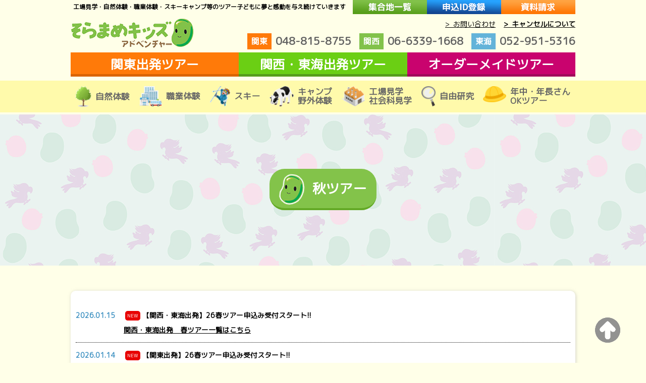

--- FILE ---
content_type: text/html; charset=UTF-8
request_url: https://soramamekids.com/tour/search_tax/%E3%83%84%E3%82%A2%E3%83%BC/%E7%A7%8B%E3%83%84%E3%82%A2%E3%83%BC/
body_size: 147526
content:
<!DOCTYPE HTML>
<html dir="ltr" lang="ja" prefix="og: https://ogp.me/ns#">
<head>

<meta charset="UTF-8">
<meta name="viewport" content="width=device-width, user-scalable=yes, maximum-scale=1.0, minimum-scale=1.0">
<meta http-equiv="X-UA-Compatible" content="IE=edge"/>

<meta name="apple-itunes-app" content="app-id=1544392800">
<meta name="google-play-app" content="app-id=com.couponapp2.chain.tac15553">

<!--↓↓↓↓↓↓↓↓↓↓↓↓↓↓↓↓↓↓↓↓↓↓↓↓↓↓↓↓ 20210426 ↓↓↓↓↓↓↓↓↓↓↓↓↓↓↓↓↓↓↓↓↓↓↓↓↓↓↓↓↓↓↓↓-->
<!-- Google Tag Manager -->
<script>(function(w,d,s,l,i){w[l]=w[l]||[];w[l].push({'gtm.start':
new Date().getTime(),event:'gtm.js'});var f=d.getElementsByTagName(s)[0],
j=d.createElement(s),dl=l!='dataLayer'?'&l='+l:'';j.async=true;j.src=
'https://www.googletagmanager.com/gtm.js?id='+i+dl;f.parentNode.insertBefore(j,f);
})(window,document,'script','dataLayer','GTM-N3XL2GR');</script>
<!-- End Google Tag Manager -->
<!--↑↑↑↑↑↑↑↑↑↑↑↑↑↑↑↑↑↑↑↑↑↑↑↑↑↑↑↑↑↑↑　20210426 ↑↑↑↑↑↑↑↑↑↑↑↑↑↑↑↑↑↑↑↑↑↑↑↑↑↑↑↑↑↑↑↑↑↑↑↑-->
	
<!-- Google Tag Manager -->
<script>(function(w,d,s,l,i){w[l]=w[l]||[];w[l].push({'gtm.start':
new Date().getTime(),event:'gtm.js'});var f=d.getElementsByTagName(s)[0],
j=d.createElement(s),dl=l!='dataLayer'?'&l='+l:'';j.async=true;j.src=
'https://www.googletagmanager.com/gtm.js?id='+i+dl;f.parentNode.insertBefore(j,f);
})(window,document,'script','dataLayer','GTM-PRJLQMZ');</script>
<!-- End Google Tag Manager -->
<!--<script type="text/javascript" src="jquery.smartbanner.js"></script>-->
<!--<link rel="stylesheet" type="text/css" href="jquery.smartbanner.css">-->
<link href="https://fonts.googleapis.com/css?family=M+PLUS+Rounded+1c" rel="stylesheet">



<link href="https://soramamekids.com/wp-content/themes/soramame/style.css" rel="stylesheet">
<!--[if lt IE 9]><script src="https://soramamekids.com/wp-content/themes/soramame/js/html5shiv.js"></script><![endif]-->
<!--<script src="https://soramamekids.com/wp-content/themes/soramame/js/jquery1.4.4.min.js"></script>-->
<script src="https://ajax.googleapis.com/ajax/libs/jquery/3.5.1/jquery.min.js"></script>
<script src="https://soramamekids.com/wp-content/themes/soramame/js/script.js"></script>

<script type="text/javascript">
    (function(c,l,a,r,i,t,y){
        c[a]=c[a]||function(){(c[a].q=c[a].q||[]).push(arguments)};
        t=l.createElement(r);t.async=1;t.src="https://www.clarity.ms/tag/"+i;
        y=l.getElementsByTagName(r)[0];y.parentNode.insertBefore(t,y);
    })(window, document, "clarity", "script", "ednxco3s4v");
</script>
	
	<style>img:is([sizes="auto" i], [sizes^="auto," i]) { contain-intrinsic-size: 3000px 1500px }</style>
	
		<!-- All in One SEO 4.8.6 - aioseo.com -->
		<title>秋ツアー | 子供のためのキャンプ・工場見学・自然体験・スキーツアーはそらまめキッズアドベンチャーへ</title>
	<meta name="robots" content="max-image-preview:large" />
	<meta name="google-site-verification" content="eN1wa0qkZaZvyIt029Iz8lAX75Rz3uoJhNw7tfVKKNI" />
	<link rel="canonical" href="https://soramamekids.com/tour/search_tax/%e3%83%84%e3%82%a2%e3%83%bc/%e7%a7%8b%e3%83%84%e3%82%a2%e3%83%bc/" />
	<link rel="next" href="https://soramamekids.com/tour/search_tax/%E3%83%84%E3%82%A2%E3%83%BC/%E7%A7%8B%E3%83%84%E3%82%A2%E3%83%BC/page/2/" />
	<meta name="generator" content="All in One SEO (AIOSEO) 4.8.6" />
		<script type="application/ld+json" class="aioseo-schema">
			{"@context":"https:\/\/schema.org","@graph":[{"@type":"BreadcrumbList","@id":"https:\/\/soramamekids.com\/tour\/search_tax\/%E3%83%84%E3%82%A2%E3%83%BC\/%E7%A7%8B%E3%83%84%E3%82%A2%E3%83%BC\/#breadcrumblist","itemListElement":[{"@type":"ListItem","@id":"https:\/\/soramamekids.com#listItem","position":1,"name":"\u30db\u30fc\u30e0","item":"https:\/\/soramamekids.com","nextItem":{"@type":"ListItem","@id":"https:\/\/soramamekids.com\/tour\/search_tax\/%e3%83%84%e3%82%a2%e3%83%bc\/#listItem","name":"\u30c4\u30a2\u30fc"}},{"@type":"ListItem","@id":"https:\/\/soramamekids.com\/tour\/search_tax\/%e3%83%84%e3%82%a2%e3%83%bc\/#listItem","position":2,"name":"\u30c4\u30a2\u30fc","item":"https:\/\/soramamekids.com\/tour\/search_tax\/%e3%83%84%e3%82%a2%e3%83%bc\/","nextItem":{"@type":"ListItem","@id":"https:\/\/soramamekids.com\/tour\/search_tax\/%e3%83%84%e3%82%a2%e3%83%bc\/%e7%a7%8b%e3%83%84%e3%82%a2%e3%83%bc\/#listItem","name":"\u79cb\u30c4\u30a2\u30fc"},"previousItem":{"@type":"ListItem","@id":"https:\/\/soramamekids.com#listItem","name":"\u30db\u30fc\u30e0"}},{"@type":"ListItem","@id":"https:\/\/soramamekids.com\/tour\/search_tax\/%e3%83%84%e3%82%a2%e3%83%bc\/%e7%a7%8b%e3%83%84%e3%82%a2%e3%83%bc\/#listItem","position":3,"name":"\u79cb\u30c4\u30a2\u30fc","previousItem":{"@type":"ListItem","@id":"https:\/\/soramamekids.com\/tour\/search_tax\/%e3%83%84%e3%82%a2%e3%83%bc\/#listItem","name":"\u30c4\u30a2\u30fc"}}]},{"@type":"CollectionPage","@id":"https:\/\/soramamekids.com\/tour\/search_tax\/%E3%83%84%E3%82%A2%E3%83%BC\/%E7%A7%8B%E3%83%84%E3%82%A2%E3%83%BC\/#collectionpage","url":"https:\/\/soramamekids.com\/tour\/search_tax\/%E3%83%84%E3%82%A2%E3%83%BC\/%E7%A7%8B%E3%83%84%E3%82%A2%E3%83%BC\/","name":"\u79cb\u30c4\u30a2\u30fc | \u5b50\u4f9b\u306e\u305f\u3081\u306e\u30ad\u30e3\u30f3\u30d7\u30fb\u5de5\u5834\u898b\u5b66\u30fb\u81ea\u7136\u4f53\u9a13\u30fb\u30b9\u30ad\u30fc\u30c4\u30a2\u30fc\u306f\u305d\u3089\u307e\u3081\u30ad\u30c3\u30ba\u30a2\u30c9\u30d9\u30f3\u30c1\u30e3\u30fc\u3078","inLanguage":"ja","isPartOf":{"@id":"https:\/\/soramamekids.com\/#website"},"breadcrumb":{"@id":"https:\/\/soramamekids.com\/tour\/search_tax\/%E3%83%84%E3%82%A2%E3%83%BC\/%E7%A7%8B%E3%83%84%E3%82%A2%E3%83%BC\/#breadcrumblist"}},{"@type":"Organization","@id":"https:\/\/soramamekids.com\/#organization","name":"\u5b50\u4f9b\u306e\u305f\u3081\u306e\u30ad\u30e3\u30f3\u30d7\u30fb\u5de5\u5834\u898b\u5b66\u30fb\u81ea\u7136\u4f53\u9a13\u30fb\u30b9\u30ad\u30fc\u30c4\u30a2\u30fc\u306f\u305d\u3089\u307e\u3081\u30ad\u30c3\u30ba\u30a2\u30c9\u30d9\u30f3\u30c1\u30e3\u30fc\u3078","description":"\u305d\u3089\u307e\u3081\u30ad\u30c3\u30ba\u30a2\u30c9\u30d9\u30f3\u30c1\u30e3\u30fc\u306f\u5b50\u4f9b\u3060\u3051\u306e\u81ea\u7136\u4f53\u9a13\u30fb\u8077\u696d\u4f53\u9a13\u30fb\u793e\u4f1a\u79d1\u898b\u5b66\u30fb\u30b9\u30ad\u30fc\u30ad\u30e3\u30f3\u30d7\u30fb\u5de5\u5834\u898b\u5b66\u306a\u3069\u69d8\u3005\u306a\u4f53\u9a13\u578b\u30c4\u30a2\u30fc\u3067\u5b50\u3069\u3082\u9054\u306b\u5922\u3068\u611f\u52d5\u3092\u4e0e\u3048\u7d9a\u3051\u3066\u3044\u304d\u307e\u3059\u3002","url":"https:\/\/soramamekids.com\/"},{"@type":"WebSite","@id":"https:\/\/soramamekids.com\/#website","url":"https:\/\/soramamekids.com\/","name":"\u5b50\u4f9b\u306e\u305f\u3081\u306e\u30ad\u30e3\u30f3\u30d7\u30fb\u5de5\u5834\u898b\u5b66\u30fb\u81ea\u7136\u4f53\u9a13\u30fb\u30b9\u30ad\u30fc\u30c4\u30a2\u30fc\u306f\u305d\u3089\u307e\u3081\u30ad\u30c3\u30ba\u30a2\u30c9\u30d9\u30f3\u30c1\u30e3\u30fc\u3078","description":"\u305d\u3089\u307e\u3081\u30ad\u30c3\u30ba\u30a2\u30c9\u30d9\u30f3\u30c1\u30e3\u30fc\u306f\u5b50\u4f9b\u3060\u3051\u306e\u81ea\u7136\u4f53\u9a13\u30fb\u8077\u696d\u4f53\u9a13\u30fb\u793e\u4f1a\u79d1\u898b\u5b66\u30fb\u30b9\u30ad\u30fc\u30ad\u30e3\u30f3\u30d7\u30fb\u5de5\u5834\u898b\u5b66\u306a\u3069\u69d8\u3005\u306a\u4f53\u9a13\u578b\u30c4\u30a2\u30fc\u3067\u5b50\u3069\u3082\u9054\u306b\u5922\u3068\u611f\u52d5\u3092\u4e0e\u3048\u7d9a\u3051\u3066\u3044\u304d\u307e\u3059\u3002","inLanguage":"ja","publisher":{"@id":"https:\/\/soramamekids.com\/#organization"}}]}
		</script>
		<!-- All in One SEO -->

<link rel='dns-prefetch' href='//ajax.googleapis.com' />
<link rel='dns-prefetch' href='//cdnjs.cloudflare.com' />
<link rel="alternate" type="application/rss+xml" title="子供のためのキャンプ・工場見学・自然体験・スキーツアーはそらまめキッズアドベンチャーへ &raquo; 秋ツアー 絞込検索 のフィード" href="https://soramamekids.com/tour/search_tax/%e3%83%84%e3%82%a2%e3%83%bc/%e7%a7%8b%e3%83%84%e3%82%a2%e3%83%bc/feed/" />
<script type="text/javascript">
/* <![CDATA[ */
window._wpemojiSettings = {"baseUrl":"https:\/\/s.w.org\/images\/core\/emoji\/16.0.1\/72x72\/","ext":".png","svgUrl":"https:\/\/s.w.org\/images\/core\/emoji\/16.0.1\/svg\/","svgExt":".svg","source":{"concatemoji":"https:\/\/soramamekids.com\/wp-includes\/js\/wp-emoji-release.min.js?ver=6.8.3"}};
/*! This file is auto-generated */
!function(s,n){var o,i,e;function c(e){try{var t={supportTests:e,timestamp:(new Date).valueOf()};sessionStorage.setItem(o,JSON.stringify(t))}catch(e){}}function p(e,t,n){e.clearRect(0,0,e.canvas.width,e.canvas.height),e.fillText(t,0,0);var t=new Uint32Array(e.getImageData(0,0,e.canvas.width,e.canvas.height).data),a=(e.clearRect(0,0,e.canvas.width,e.canvas.height),e.fillText(n,0,0),new Uint32Array(e.getImageData(0,0,e.canvas.width,e.canvas.height).data));return t.every(function(e,t){return e===a[t]})}function u(e,t){e.clearRect(0,0,e.canvas.width,e.canvas.height),e.fillText(t,0,0);for(var n=e.getImageData(16,16,1,1),a=0;a<n.data.length;a++)if(0!==n.data[a])return!1;return!0}function f(e,t,n,a){switch(t){case"flag":return n(e,"\ud83c\udff3\ufe0f\u200d\u26a7\ufe0f","\ud83c\udff3\ufe0f\u200b\u26a7\ufe0f")?!1:!n(e,"\ud83c\udde8\ud83c\uddf6","\ud83c\udde8\u200b\ud83c\uddf6")&&!n(e,"\ud83c\udff4\udb40\udc67\udb40\udc62\udb40\udc65\udb40\udc6e\udb40\udc67\udb40\udc7f","\ud83c\udff4\u200b\udb40\udc67\u200b\udb40\udc62\u200b\udb40\udc65\u200b\udb40\udc6e\u200b\udb40\udc67\u200b\udb40\udc7f");case"emoji":return!a(e,"\ud83e\udedf")}return!1}function g(e,t,n,a){var r="undefined"!=typeof WorkerGlobalScope&&self instanceof WorkerGlobalScope?new OffscreenCanvas(300,150):s.createElement("canvas"),o=r.getContext("2d",{willReadFrequently:!0}),i=(o.textBaseline="top",o.font="600 32px Arial",{});return e.forEach(function(e){i[e]=t(o,e,n,a)}),i}function t(e){var t=s.createElement("script");t.src=e,t.defer=!0,s.head.appendChild(t)}"undefined"!=typeof Promise&&(o="wpEmojiSettingsSupports",i=["flag","emoji"],n.supports={everything:!0,everythingExceptFlag:!0},e=new Promise(function(e){s.addEventListener("DOMContentLoaded",e,{once:!0})}),new Promise(function(t){var n=function(){try{var e=JSON.parse(sessionStorage.getItem(o));if("object"==typeof e&&"number"==typeof e.timestamp&&(new Date).valueOf()<e.timestamp+604800&&"object"==typeof e.supportTests)return e.supportTests}catch(e){}return null}();if(!n){if("undefined"!=typeof Worker&&"undefined"!=typeof OffscreenCanvas&&"undefined"!=typeof URL&&URL.createObjectURL&&"undefined"!=typeof Blob)try{var e="postMessage("+g.toString()+"("+[JSON.stringify(i),f.toString(),p.toString(),u.toString()].join(",")+"));",a=new Blob([e],{type:"text/javascript"}),r=new Worker(URL.createObjectURL(a),{name:"wpTestEmojiSupports"});return void(r.onmessage=function(e){c(n=e.data),r.terminate(),t(n)})}catch(e){}c(n=g(i,f,p,u))}t(n)}).then(function(e){for(var t in e)n.supports[t]=e[t],n.supports.everything=n.supports.everything&&n.supports[t],"flag"!==t&&(n.supports.everythingExceptFlag=n.supports.everythingExceptFlag&&n.supports[t]);n.supports.everythingExceptFlag=n.supports.everythingExceptFlag&&!n.supports.flag,n.DOMReady=!1,n.readyCallback=function(){n.DOMReady=!0}}).then(function(){return e}).then(function(){var e;n.supports.everything||(n.readyCallback(),(e=n.source||{}).concatemoji?t(e.concatemoji):e.wpemoji&&e.twemoji&&(t(e.twemoji),t(e.wpemoji)))}))}((window,document),window._wpemojiSettings);
/* ]]> */
</script>
<style id='wp-emoji-styles-inline-css' type='text/css'>

	img.wp-smiley, img.emoji {
		display: inline !important;
		border: none !important;
		box-shadow: none !important;
		height: 1em !important;
		width: 1em !important;
		margin: 0 0.07em !important;
		vertical-align: -0.1em !important;
		background: none !important;
		padding: 0 !important;
	}
</style>
<link rel='stylesheet' id='wp-block-library-css' href='https://soramamekids.com/wp-includes/css/dist/block-library/style.min.css?ver=6.8.3' type='text/css' media='all' />
<style id='classic-theme-styles-inline-css' type='text/css'>
/*! This file is auto-generated */
.wp-block-button__link{color:#fff;background-color:#32373c;border-radius:9999px;box-shadow:none;text-decoration:none;padding:calc(.667em + 2px) calc(1.333em + 2px);font-size:1.125em}.wp-block-file__button{background:#32373c;color:#fff;text-decoration:none}
</style>
<style id='global-styles-inline-css' type='text/css'>
:root{--wp--preset--aspect-ratio--square: 1;--wp--preset--aspect-ratio--4-3: 4/3;--wp--preset--aspect-ratio--3-4: 3/4;--wp--preset--aspect-ratio--3-2: 3/2;--wp--preset--aspect-ratio--2-3: 2/3;--wp--preset--aspect-ratio--16-9: 16/9;--wp--preset--aspect-ratio--9-16: 9/16;--wp--preset--color--black: #000000;--wp--preset--color--cyan-bluish-gray: #abb8c3;--wp--preset--color--white: #ffffff;--wp--preset--color--pale-pink: #f78da7;--wp--preset--color--vivid-red: #cf2e2e;--wp--preset--color--luminous-vivid-orange: #ff6900;--wp--preset--color--luminous-vivid-amber: #fcb900;--wp--preset--color--light-green-cyan: #7bdcb5;--wp--preset--color--vivid-green-cyan: #00d084;--wp--preset--color--pale-cyan-blue: #8ed1fc;--wp--preset--color--vivid-cyan-blue: #0693e3;--wp--preset--color--vivid-purple: #9b51e0;--wp--preset--gradient--vivid-cyan-blue-to-vivid-purple: linear-gradient(135deg,rgba(6,147,227,1) 0%,rgb(155,81,224) 100%);--wp--preset--gradient--light-green-cyan-to-vivid-green-cyan: linear-gradient(135deg,rgb(122,220,180) 0%,rgb(0,208,130) 100%);--wp--preset--gradient--luminous-vivid-amber-to-luminous-vivid-orange: linear-gradient(135deg,rgba(252,185,0,1) 0%,rgba(255,105,0,1) 100%);--wp--preset--gradient--luminous-vivid-orange-to-vivid-red: linear-gradient(135deg,rgba(255,105,0,1) 0%,rgb(207,46,46) 100%);--wp--preset--gradient--very-light-gray-to-cyan-bluish-gray: linear-gradient(135deg,rgb(238,238,238) 0%,rgb(169,184,195) 100%);--wp--preset--gradient--cool-to-warm-spectrum: linear-gradient(135deg,rgb(74,234,220) 0%,rgb(151,120,209) 20%,rgb(207,42,186) 40%,rgb(238,44,130) 60%,rgb(251,105,98) 80%,rgb(254,248,76) 100%);--wp--preset--gradient--blush-light-purple: linear-gradient(135deg,rgb(255,206,236) 0%,rgb(152,150,240) 100%);--wp--preset--gradient--blush-bordeaux: linear-gradient(135deg,rgb(254,205,165) 0%,rgb(254,45,45) 50%,rgb(107,0,62) 100%);--wp--preset--gradient--luminous-dusk: linear-gradient(135deg,rgb(255,203,112) 0%,rgb(199,81,192) 50%,rgb(65,88,208) 100%);--wp--preset--gradient--pale-ocean: linear-gradient(135deg,rgb(255,245,203) 0%,rgb(182,227,212) 50%,rgb(51,167,181) 100%);--wp--preset--gradient--electric-grass: linear-gradient(135deg,rgb(202,248,128) 0%,rgb(113,206,126) 100%);--wp--preset--gradient--midnight: linear-gradient(135deg,rgb(2,3,129) 0%,rgb(40,116,252) 100%);--wp--preset--font-size--small: 13px;--wp--preset--font-size--medium: 20px;--wp--preset--font-size--large: 36px;--wp--preset--font-size--x-large: 42px;--wp--preset--spacing--20: 0.44rem;--wp--preset--spacing--30: 0.67rem;--wp--preset--spacing--40: 1rem;--wp--preset--spacing--50: 1.5rem;--wp--preset--spacing--60: 2.25rem;--wp--preset--spacing--70: 3.38rem;--wp--preset--spacing--80: 5.06rem;--wp--preset--shadow--natural: 6px 6px 9px rgba(0, 0, 0, 0.2);--wp--preset--shadow--deep: 12px 12px 50px rgba(0, 0, 0, 0.4);--wp--preset--shadow--sharp: 6px 6px 0px rgba(0, 0, 0, 0.2);--wp--preset--shadow--outlined: 6px 6px 0px -3px rgba(255, 255, 255, 1), 6px 6px rgba(0, 0, 0, 1);--wp--preset--shadow--crisp: 6px 6px 0px rgba(0, 0, 0, 1);}:where(.is-layout-flex){gap: 0.5em;}:where(.is-layout-grid){gap: 0.5em;}body .is-layout-flex{display: flex;}.is-layout-flex{flex-wrap: wrap;align-items: center;}.is-layout-flex > :is(*, div){margin: 0;}body .is-layout-grid{display: grid;}.is-layout-grid > :is(*, div){margin: 0;}:where(.wp-block-columns.is-layout-flex){gap: 2em;}:where(.wp-block-columns.is-layout-grid){gap: 2em;}:where(.wp-block-post-template.is-layout-flex){gap: 1.25em;}:where(.wp-block-post-template.is-layout-grid){gap: 1.25em;}.has-black-color{color: var(--wp--preset--color--black) !important;}.has-cyan-bluish-gray-color{color: var(--wp--preset--color--cyan-bluish-gray) !important;}.has-white-color{color: var(--wp--preset--color--white) !important;}.has-pale-pink-color{color: var(--wp--preset--color--pale-pink) !important;}.has-vivid-red-color{color: var(--wp--preset--color--vivid-red) !important;}.has-luminous-vivid-orange-color{color: var(--wp--preset--color--luminous-vivid-orange) !important;}.has-luminous-vivid-amber-color{color: var(--wp--preset--color--luminous-vivid-amber) !important;}.has-light-green-cyan-color{color: var(--wp--preset--color--light-green-cyan) !important;}.has-vivid-green-cyan-color{color: var(--wp--preset--color--vivid-green-cyan) !important;}.has-pale-cyan-blue-color{color: var(--wp--preset--color--pale-cyan-blue) !important;}.has-vivid-cyan-blue-color{color: var(--wp--preset--color--vivid-cyan-blue) !important;}.has-vivid-purple-color{color: var(--wp--preset--color--vivid-purple) !important;}.has-black-background-color{background-color: var(--wp--preset--color--black) !important;}.has-cyan-bluish-gray-background-color{background-color: var(--wp--preset--color--cyan-bluish-gray) !important;}.has-white-background-color{background-color: var(--wp--preset--color--white) !important;}.has-pale-pink-background-color{background-color: var(--wp--preset--color--pale-pink) !important;}.has-vivid-red-background-color{background-color: var(--wp--preset--color--vivid-red) !important;}.has-luminous-vivid-orange-background-color{background-color: var(--wp--preset--color--luminous-vivid-orange) !important;}.has-luminous-vivid-amber-background-color{background-color: var(--wp--preset--color--luminous-vivid-amber) !important;}.has-light-green-cyan-background-color{background-color: var(--wp--preset--color--light-green-cyan) !important;}.has-vivid-green-cyan-background-color{background-color: var(--wp--preset--color--vivid-green-cyan) !important;}.has-pale-cyan-blue-background-color{background-color: var(--wp--preset--color--pale-cyan-blue) !important;}.has-vivid-cyan-blue-background-color{background-color: var(--wp--preset--color--vivid-cyan-blue) !important;}.has-vivid-purple-background-color{background-color: var(--wp--preset--color--vivid-purple) !important;}.has-black-border-color{border-color: var(--wp--preset--color--black) !important;}.has-cyan-bluish-gray-border-color{border-color: var(--wp--preset--color--cyan-bluish-gray) !important;}.has-white-border-color{border-color: var(--wp--preset--color--white) !important;}.has-pale-pink-border-color{border-color: var(--wp--preset--color--pale-pink) !important;}.has-vivid-red-border-color{border-color: var(--wp--preset--color--vivid-red) !important;}.has-luminous-vivid-orange-border-color{border-color: var(--wp--preset--color--luminous-vivid-orange) !important;}.has-luminous-vivid-amber-border-color{border-color: var(--wp--preset--color--luminous-vivid-amber) !important;}.has-light-green-cyan-border-color{border-color: var(--wp--preset--color--light-green-cyan) !important;}.has-vivid-green-cyan-border-color{border-color: var(--wp--preset--color--vivid-green-cyan) !important;}.has-pale-cyan-blue-border-color{border-color: var(--wp--preset--color--pale-cyan-blue) !important;}.has-vivid-cyan-blue-border-color{border-color: var(--wp--preset--color--vivid-cyan-blue) !important;}.has-vivid-purple-border-color{border-color: var(--wp--preset--color--vivid-purple) !important;}.has-vivid-cyan-blue-to-vivid-purple-gradient-background{background: var(--wp--preset--gradient--vivid-cyan-blue-to-vivid-purple) !important;}.has-light-green-cyan-to-vivid-green-cyan-gradient-background{background: var(--wp--preset--gradient--light-green-cyan-to-vivid-green-cyan) !important;}.has-luminous-vivid-amber-to-luminous-vivid-orange-gradient-background{background: var(--wp--preset--gradient--luminous-vivid-amber-to-luminous-vivid-orange) !important;}.has-luminous-vivid-orange-to-vivid-red-gradient-background{background: var(--wp--preset--gradient--luminous-vivid-orange-to-vivid-red) !important;}.has-very-light-gray-to-cyan-bluish-gray-gradient-background{background: var(--wp--preset--gradient--very-light-gray-to-cyan-bluish-gray) !important;}.has-cool-to-warm-spectrum-gradient-background{background: var(--wp--preset--gradient--cool-to-warm-spectrum) !important;}.has-blush-light-purple-gradient-background{background: var(--wp--preset--gradient--blush-light-purple) !important;}.has-blush-bordeaux-gradient-background{background: var(--wp--preset--gradient--blush-bordeaux) !important;}.has-luminous-dusk-gradient-background{background: var(--wp--preset--gradient--luminous-dusk) !important;}.has-pale-ocean-gradient-background{background: var(--wp--preset--gradient--pale-ocean) !important;}.has-electric-grass-gradient-background{background: var(--wp--preset--gradient--electric-grass) !important;}.has-midnight-gradient-background{background: var(--wp--preset--gradient--midnight) !important;}.has-small-font-size{font-size: var(--wp--preset--font-size--small) !important;}.has-medium-font-size{font-size: var(--wp--preset--font-size--medium) !important;}.has-large-font-size{font-size: var(--wp--preset--font-size--large) !important;}.has-x-large-font-size{font-size: var(--wp--preset--font-size--x-large) !important;}
:where(.wp-block-post-template.is-layout-flex){gap: 1.25em;}:where(.wp-block-post-template.is-layout-grid){gap: 1.25em;}
:where(.wp-block-columns.is-layout-flex){gap: 2em;}:where(.wp-block-columns.is-layout-grid){gap: 2em;}
:root :where(.wp-block-pullquote){font-size: 1.5em;line-height: 1.6;}
</style>
<link rel='stylesheet' id='contact-form-7-css' href='https://soramamekids.com/wp-content/plugins/contact-form-7/includes/css/styles.css?ver=6.1.1' type='text/css' media='all' />
<style id='responsive-menu-inline-css' type='text/css'>
/** This file is major component of this plugin so please don't try to edit here. */
#rmp_menu_trigger-92539 {
  width: 55px;
  height: 55px;
  position: fixed;
  top: 15px;
  border-radius: 5px;
  display: none;
  text-decoration: none;
  right: 5%;
  background: #85c14c;
  transition: transform 0.5s, background-color 0.5s;
}
#rmp_menu_trigger-92539:hover, #rmp_menu_trigger-92539:focus {
  background: #85c14c;
  text-decoration: unset;
}
#rmp_menu_trigger-92539.is-active {
  background: #85c14c;
}
#rmp_menu_trigger-92539 .rmp-trigger-box {
  width: 25px;
  color: #ffffff;
}
#rmp_menu_trigger-92539 .rmp-trigger-icon-active, #rmp_menu_trigger-92539 .rmp-trigger-text-open {
  display: none;
}
#rmp_menu_trigger-92539.is-active .rmp-trigger-icon-active, #rmp_menu_trigger-92539.is-active .rmp-trigger-text-open {
  display: inline;
}
#rmp_menu_trigger-92539.is-active .rmp-trigger-icon-inactive, #rmp_menu_trigger-92539.is-active .rmp-trigger-text {
  display: none;
}
#rmp_menu_trigger-92539 .rmp-trigger-label {
  color: #ffffff;
  pointer-events: none;
  line-height: 13px;
  font-family: inherit;
  font-size: 14px;
  display: inline;
  text-transform: inherit;
}
#rmp_menu_trigger-92539 .rmp-trigger-label.rmp-trigger-label-top {
  display: block;
  margin-bottom: 12px;
}
#rmp_menu_trigger-92539 .rmp-trigger-label.rmp-trigger-label-bottom {
  display: block;
  margin-top: 12px;
}
#rmp_menu_trigger-92539 .responsive-menu-pro-inner {
  display: block;
}
#rmp_menu_trigger-92539 .rmp-trigger-icon-inactive .rmp-font-icon {
  color: #3692f7;
}
#rmp_menu_trigger-92539 .responsive-menu-pro-inner, #rmp_menu_trigger-92539 .responsive-menu-pro-inner::before, #rmp_menu_trigger-92539 .responsive-menu-pro-inner::after {
  width: 25px;
  height: 3px;
  background-color: #3692f7;
  border-radius: 4px;
  position: absolute;
}
#rmp_menu_trigger-92539 .rmp-trigger-icon-active .rmp-font-icon {
  color: #fff;
}
#rmp_menu_trigger-92539.is-active .responsive-menu-pro-inner, #rmp_menu_trigger-92539.is-active .responsive-menu-pro-inner::before, #rmp_menu_trigger-92539.is-active .responsive-menu-pro-inner::after {
  background-color: #fff;
}
#rmp_menu_trigger-92539:hover .rmp-trigger-icon-inactive .rmp-font-icon {
  color: #fff;
}
#rmp_menu_trigger-92539:not(.is-active):hover .responsive-menu-pro-inner, #rmp_menu_trigger-92539:not(.is-active):hover .responsive-menu-pro-inner::before, #rmp_menu_trigger-92539:not(.is-active):hover .responsive-menu-pro-inner::after {
  background-color: #fff;
}
#rmp_menu_trigger-92539 .responsive-menu-pro-inner::before {
  top: 10px;
}
#rmp_menu_trigger-92539 .responsive-menu-pro-inner::after {
  bottom: 10px;
}
#rmp_menu_trigger-92539.is-active .responsive-menu-pro-inner::after {
  bottom: 0;
}
/* Hamburger menu styling */
@media screen and (max-width: 1024px) {
  /** Menu Title Style */
  /** Menu Additional Content Style */
  #rmp_menu_trigger-92539 {
    display: block;
  }
  #rmp-container-92539 {
    position: fixed;
    top: 0;
    margin: 0;
    transition: transform 0.5s;
    overflow: auto;
    display: block;
    width: 70%;
    max-width: 320px;
    min-width: 280px;
    background-color: #3692f7;
    background-image: url("https://soramamekids.com/wp-content/plugins/responsive-menu/v4.0.0/themes/electric%20blue%20theme/blue-background.png");
    height: 100%;
    right: 0;
    padding-top: 0px;
    padding-left: 0px;
    padding-bottom: 0px;
    padding-right: 0px;
  }
  #rmp-menu-wrap-92539 {
    padding-top: 5%;
    padding-left: 10%;
    padding-bottom: 1%;
    padding-right: 10%;
  }
  #rmp-menu-wrap-92539 .rmp-menu, #rmp-menu-wrap-92539 .rmp-submenu {
    width: 100%;
    box-sizing: border-box;
    margin: 0;
    padding: 0;
  }
  #rmp-menu-wrap-92539 .rmp-submenu-depth-1 .rmp-menu-item-link {
    padding-left: 10%;
  }
  #rmp-menu-wrap-92539 .rmp-submenu-depth-4 .rmp-menu-item-link {
    padding-left: 25%;
  }
  #rmp-menu-wrap-92539 .rmp-submenu.rmp-submenu-open {
    display: block;
  }
  #rmp-menu-wrap-92539 .rmp-menu-item {
    width: 100%;
    list-style: none;
    margin: 0;
  }
  #rmp-menu-wrap-92539 .rmp-menu-item-link {
    height: 40px;
    line-height: 40px;
    font-size: 14px;
    border-bottom: 0px solid #212121;
    font-family: inherit;
    color: #fff;
    text-align: left;
    background-color: inherit;
    font-weight: 500;
    letter-spacing: 0px;
    display: block;
    box-sizing: border-box;
    width: 100%;
    text-decoration: none;
    position: relative;
    overflow: hidden;
    transition: background-color 0.5s, border-color 0.5s, 0.5s;
    padding: 0 5%;
    padding-right: 50px;
  }
  #rmp-menu-wrap-92539 .rmp-menu-item-link:after, #rmp-menu-wrap-92539 .rmp-menu-item-link:before {
    display: none;
  }
  #rmp-menu-wrap-92539 .rmp-menu-item-link:hover, #rmp-menu-wrap-92539 .rmp-menu-item-link:focus {
    color: #fff;
    border-color: #212121;
    background-color: inherit;
  }
  #rmp-menu-wrap-92539 .rmp-menu-item-link:focus {
    outline: none;
    border-color: unset;
    box-shadow: unset;
  }
  #rmp-menu-wrap-92539 .rmp-menu-item-link .rmp-font-icon {
    height: 40px;
    line-height: 40px;
    margin-right: 10px;
    font-size: 14px;
  }
  #rmp-menu-wrap-92539 .rmp-menu-current-item .rmp-menu-item-link {
    color: #fff;
    border-color: #212121;
    background-color: inherit;
  }
  #rmp-menu-wrap-92539 .rmp-menu-current-item .rmp-menu-item-link:hover, #rmp-menu-wrap-92539 .rmp-menu-current-item .rmp-menu-item-link:focus {
    color: #fff;
    border-color: #3f3f3f;
    background-color: inherit;
  }
  #rmp-menu-wrap-92539 .rmp-menu-subarrow {
    position: absolute;
    top: 0;
    bottom: 0;
    text-align: center;
    overflow: hidden;
    background-size: cover;
    overflow: hidden;
    right: 0;
    border-left-style: solid;
    border-left-color: currentColor;
    border-left-width: 0px;
    height: 40px;
    width: 40px;
    color: #fff;
    background-color: inherit;
  }
  #rmp-menu-wrap-92539 .rmp-menu-subarrow svg {
    fill: #fff;
  }
  #rmp-menu-wrap-92539 .rmp-menu-subarrow:hover {
    color: #fff;
    background-color: inherit;
  }
  #rmp-menu-wrap-92539 .rmp-menu-subarrow:hover svg {
    fill: #fff;
  }
  #rmp-menu-wrap-92539 .rmp-menu-subarrow .rmp-font-icon {
    margin-right: unset;
  }
  #rmp-menu-wrap-92539 .rmp-menu-subarrow * {
    vertical-align: middle;
    line-height: 40px;
  }
  #rmp-menu-wrap-92539 .rmp-menu-subarrow-active {
    display: block;
    background-size: cover;
    color: #fff;
    border-color: currentColor;
    background-color: inherit;
  }
  #rmp-menu-wrap-92539 .rmp-menu-subarrow-active svg {
    fill: #fff;
  }
  #rmp-menu-wrap-92539 .rmp-menu-subarrow-active:hover {
    color: #fff;
    border-color: #3f3f3f;
    background-color: inherit;
  }
  #rmp-menu-wrap-92539 .rmp-menu-subarrow-active:hover svg {
    fill: #fff;
  }
  #rmp-menu-wrap-92539 .rmp-submenu {
    display: none;
  }
  #rmp-menu-wrap-92539 .rmp-submenu .rmp-menu-item-link {
    height: 40px;
    line-height: 40px;
    letter-spacing: 0px;
    font-size: 13px;
    border-bottom: 0px solid currentColor;
    font-family: inherit;
    font-weight: 500;
    color: #fff;
    text-align: left;
    background-color: inherit;
  }
  #rmp-menu-wrap-92539 .rmp-submenu .rmp-menu-item-link:hover, #rmp-menu-wrap-92539 .rmp-submenu .rmp-menu-item-link:focus {
    color: #fff;
    background-color: inherit;
  }
  #rmp-menu-wrap-92539 .rmp-submenu .rmp-menu-current-item .rmp-menu-item-link {
    color: #fff;
    border-color: currentColor;
    background-color: inherit;
  }
  #rmp-menu-wrap-92539 .rmp-submenu .rmp-menu-current-item .rmp-menu-item-link:hover, #rmp-menu-wrap-92539 .rmp-submenu .rmp-menu-current-item .rmp-menu-item-link:focus {
    color: #fff;
    background-color: inherit;
  }
  #rmp-menu-wrap-92539 .rmp-submenu .rmp-menu-subarrow {
    right: 0;
    border-right: unset;
    border-left-style: solid;
    border-left-color: #1d4354;
    border-left-width: 0px;
    height: 39px;
    line-height: 39px;
    width: 40px;
    color: #fff;
    background-color: inherit;
  }
  #rmp-menu-wrap-92539 .rmp-submenu .rmp-menu-subarrow:hover {
    color: #fff;
    border-color: #3f3f3f;
    background-color: inherit;
  }
  #rmp-menu-wrap-92539 .rmp-submenu .rmp-menu-subarrow-active {
    color: #fff;
    border-color: #1d4354;
    background-color: inherit;
  }
  #rmp-menu-wrap-92539 .rmp-submenu .rmp-menu-subarrow-active:hover {
    color: #fff;
    border-color: #3f3f3f;
    background-color: inherit;
  }
  #rmp-menu-wrap-92539 .rmp-menu-item-description {
    margin: 0;
    padding: 5px 5%;
    opacity: 0.8;
    color: #fff;
  }
  #rmp-search-box-92539 {
    display: block;
    padding-top: 5%;
    padding-left: 10%;
    padding-bottom: 5%;
    padding-right: 10%;
  }
  #rmp-search-box-92539 .rmp-search-form {
    margin: 0;
  }
  #rmp-search-box-92539 .rmp-search-box {
    background: rgba(255, 255, 255, 0.26);
    border: 1px solid rgba(255, 255, 255, 0.28);
    color: #ffffff;
    width: 100%;
    padding: 0 5%;
    border-radius: 0;
    height: 45px;
    -webkit-appearance: none;
  }
  #rmp-search-box-92539 .rmp-search-box::placeholder {
    color: #ffffff;
  }
  #rmp-search-box-92539 .rmp-search-box:focus {
    background-color: rgba(255, 255, 255, 0.26);
    outline: 2px solid rgba(255, 255, 255, 0.28);
    color: #ffffff;
  }
  #rmp-menu-title-92539 {
    background-color: inherit;
    color: #fff;
    text-align: center;
    font-size: 18px;
    padding-top: 10%;
    padding-left: 10%;
    padding-bottom: 0%;
    padding-right: 10%;
    font-weight: 400;
    transition: background-color 0.5s, border-color 0.5s, color 0.5s;
  }
  #rmp-menu-title-92539:hover {
    background-color: inherit;
    color: #fff;
  }
  #rmp-menu-title-92539 > .rmp-menu-title-link {
    color: #fff;
    width: 100%;
    background-color: unset;
    text-decoration: none;
  }
  #rmp-menu-title-92539 > .rmp-menu-title-link:hover {
    color: #fff;
  }
  #rmp-menu-title-92539 .rmp-font-icon {
    font-size: 18px;
  }
  #rmp-menu-title-92539 .rmp-menu-title-image {
    width: 60%;
    height: 60px;
  }
  #rmp-menu-additional-content-92539 {
    padding-top: 1%;
    padding-left: 1%;
    padding-bottom: 1%;
    padding-right: 1%;
    color: #e5e5e5;
    text-align: center;
    font-size: 10px;
  }
}
/**
This file contents common styling of menus.
*/
.rmp-container {
  display: none;
  visibility: visible;
  padding: 0px 0px 0px 0px;
  z-index: 99998;
  transition: all 0.3s;
  /** Scrolling bar in menu setting box **/
}
.rmp-container.rmp-fade-top, .rmp-container.rmp-fade-left, .rmp-container.rmp-fade-right, .rmp-container.rmp-fade-bottom {
  display: none;
}
.rmp-container.rmp-slide-left, .rmp-container.rmp-push-left {
  transform: translateX(-100%);
  -ms-transform: translateX(-100%);
  -webkit-transform: translateX(-100%);
  -moz-transform: translateX(-100%);
}
.rmp-container.rmp-slide-left.rmp-menu-open, .rmp-container.rmp-push-left.rmp-menu-open {
  transform: translateX(0);
  -ms-transform: translateX(0);
  -webkit-transform: translateX(0);
  -moz-transform: translateX(0);
}
.rmp-container.rmp-slide-right, .rmp-container.rmp-push-right {
  transform: translateX(100%);
  -ms-transform: translateX(100%);
  -webkit-transform: translateX(100%);
  -moz-transform: translateX(100%);
}
.rmp-container.rmp-slide-right.rmp-menu-open, .rmp-container.rmp-push-right.rmp-menu-open {
  transform: translateX(0);
  -ms-transform: translateX(0);
  -webkit-transform: translateX(0);
  -moz-transform: translateX(0);
}
.rmp-container.rmp-slide-top, .rmp-container.rmp-push-top {
  transform: translateY(-100%);
  -ms-transform: translateY(-100%);
  -webkit-transform: translateY(-100%);
  -moz-transform: translateY(-100%);
}
.rmp-container.rmp-slide-top.rmp-menu-open, .rmp-container.rmp-push-top.rmp-menu-open {
  transform: translateY(0);
  -ms-transform: translateY(0);
  -webkit-transform: translateY(0);
  -moz-transform: translateY(0);
}
.rmp-container.rmp-slide-bottom, .rmp-container.rmp-push-bottom {
  transform: translateY(100%);
  -ms-transform: translateY(100%);
  -webkit-transform: translateY(100%);
  -moz-transform: translateY(100%);
}
.rmp-container.rmp-slide-bottom.rmp-menu-open, .rmp-container.rmp-push-bottom.rmp-menu-open {
  transform: translateX(0);
  -ms-transform: translateX(0);
  -webkit-transform: translateX(0);
  -moz-transform: translateX(0);
}
.rmp-container::-webkit-scrollbar {
  width: 0px;
}
.rmp-container ::-webkit-scrollbar-track {
  box-shadow: inset 0 0 5px transparent;
}
.rmp-container ::-webkit-scrollbar-thumb {
  background: transparent;
}
.rmp-container ::-webkit-scrollbar-thumb:hover {
  background: transparent;
}
.rmp-container .rmp-menu-wrap .rmp-menu {
  transition: none;
  border-radius: 0;
  box-shadow: none;
  background: none;
  border: 0;
  bottom: auto;
  box-sizing: border-box;
  clip: auto;
  color: #666;
  display: block;
  float: none;
  font-family: inherit;
  font-size: 14px;
  height: auto;
  left: auto;
  line-height: 1.7;
  list-style-type: none;
  margin: 0;
  min-height: auto;
  max-height: none;
  opacity: 1;
  outline: none;
  overflow: visible;
  padding: 0;
  position: relative;
  pointer-events: auto;
  right: auto;
  text-align: left;
  text-decoration: none;
  text-indent: 0;
  text-transform: none;
  transform: none;
  top: auto;
  visibility: inherit;
  width: auto;
  word-wrap: break-word;
  white-space: normal;
}
.rmp-container .rmp-menu-additional-content {
  display: block;
  word-break: break-word;
}
.rmp-container .rmp-menu-title {
  display: flex;
  flex-direction: column;
}
.rmp-container .rmp-menu-title .rmp-menu-title-image {
  max-width: 100%;
  margin-bottom: 15px;
  display: block;
  margin: auto;
  margin-bottom: 15px;
}
button.rmp_menu_trigger {
  z-index: 999999;
  overflow: hidden;
  outline: none;
  border: 0;
  display: none;
  margin: 0;
  transition: transform 0.5s, background-color 0.5s;
  padding: 0;
}
button.rmp_menu_trigger .responsive-menu-pro-inner::before, button.rmp_menu_trigger .responsive-menu-pro-inner::after {
  content: "";
  display: block;
}
button.rmp_menu_trigger .responsive-menu-pro-inner::before {
  top: 10px;
}
button.rmp_menu_trigger .responsive-menu-pro-inner::after {
  bottom: 10px;
}
button.rmp_menu_trigger .rmp-trigger-box {
  width: 40px;
  display: inline-block;
  position: relative;
  pointer-events: none;
  vertical-align: super;
}
/*  Menu Trigger Boring Animation */
.rmp-menu-trigger-boring .responsive-menu-pro-inner {
  transition-property: none;
}
.rmp-menu-trigger-boring .responsive-menu-pro-inner::after, .rmp-menu-trigger-boring .responsive-menu-pro-inner::before {
  transition-property: none;
}
.rmp-menu-trigger-boring.is-active .responsive-menu-pro-inner {
  transform: rotate(45deg);
}
.rmp-menu-trigger-boring.is-active .responsive-menu-pro-inner:before {
  top: 0;
  opacity: 0;
}
.rmp-menu-trigger-boring.is-active .responsive-menu-pro-inner:after {
  bottom: 0;
  transform: rotate(-90deg);
}

</style>
<link rel='stylesheet' id='dashicons-css' href='https://soramamekids.com/wp-includes/css/dashicons.min.css?ver=6.8.3' type='text/css' media='all' />
<link rel='stylesheet' id='fancybox-css' href='https://soramamekids.com/wp-content/plugins/easy-fancybox/fancybox/1.5.4/jquery.fancybox.min.css?ver=6.8.3' type='text/css' media='screen' />
<style id='fancybox-inline-css' type='text/css'>
#fancybox-outer{background:#ffffff}#fancybox-content{background:#ffffff;border-color:#ffffff;color:#000000;}#fancybox-title,#fancybox-title-float-main{color:#fff}
</style>
<link rel='stylesheet' id='wp-pagenavi-css' href='https://soramamekids.com/wp-content/plugins/wp-pagenavi/pagenavi-css.css?ver=2.70' type='text/css' media='all' />
<script type="text/javascript" src="//ajax.googleapis.com/ajax/libs/jquery/1.11.1/jquery.min.js?ver=1.11.1" id="jquery-js"></script>
<script type="text/javascript" src="//cdnjs.cloudflare.com/ajax/libs/jquery-migrate/1.2.1/jquery-migrate.min.js?ver=1.2.1" id="jquery-mig-js"></script>
<script type="text/javascript" id="rmp_menu_scripts-js-extra">
/* <![CDATA[ */
var rmp_menu = {"ajaxURL":"https:\/\/soramamekids.com\/wp-admin\/admin-ajax.php","wp_nonce":"55e97554be","menu":[{"menu_theme":"Electric blue theme","theme_type":"downloaded","theme_location_menu":"0","submenu_submenu_arrow_width":"40","submenu_submenu_arrow_width_unit":"px","submenu_submenu_arrow_height":"39","submenu_submenu_arrow_height_unit":"px","submenu_arrow_position":"right","submenu_sub_arrow_background_colour":"","submenu_sub_arrow_background_hover_colour":"","submenu_sub_arrow_background_colour_active":"","submenu_sub_arrow_background_hover_colour_active":"","submenu_sub_arrow_border_width":"","submenu_sub_arrow_border_width_unit":"px","submenu_sub_arrow_border_colour":"#1d4354","submenu_sub_arrow_border_hover_colour":"#3f3f3f","submenu_sub_arrow_border_colour_active":"#1d4354","submenu_sub_arrow_border_hover_colour_active":"#3f3f3f","submenu_sub_arrow_shape_colour":"#fff","submenu_sub_arrow_shape_hover_colour":"#fff","submenu_sub_arrow_shape_colour_active":"#fff","submenu_sub_arrow_shape_hover_colour_active":"#fff","use_header_bar":"off","header_bar_items_order":{"logo":"off","title":"on","additional content":"off","menu":"on","search":"off"},"header_bar_title":"Responsive Menu","header_bar_html_content":"","header_bar_logo":"","header_bar_logo_link":"","header_bar_logo_width":"","header_bar_logo_width_unit":"%","header_bar_logo_height":"","header_bar_logo_height_unit":"px","header_bar_height":"80","header_bar_height_unit":"px","header_bar_padding":{"top":"0px","right":"5%","bottom":"0px","left":"5%"},"header_bar_font":"","header_bar_font_size":"14","header_bar_font_size_unit":"px","header_bar_text_color":"#ffffff","header_bar_background_color":"#1d4354","header_bar_breakpoint":"8000","header_bar_position_type":"fixed","header_bar_adjust_page":"on","header_bar_scroll_enable":"off","header_bar_scroll_background_color":"#36bdf6","mobile_breakpoint":"600","tablet_breakpoint":"1024","transition_speed":"0.5","sub_menu_speed":"0.2","show_menu_on_page_load":"off","menu_disable_scrolling":"off","menu_overlay":"off","menu_overlay_colour":"rgba(0,0,0,0.7)","desktop_menu_width":"","desktop_menu_width_unit":"%","desktop_menu_positioning":"absolute","desktop_menu_side":"left","desktop_menu_to_hide":"","use_current_theme_location":"off","mega_menu":{"225":"off","227":"off","229":"off","228":"off","226":"off"},"desktop_submenu_open_animation":"none","desktop_submenu_open_animation_speed":"100ms","desktop_submenu_open_on_click":"off","desktop_menu_hide_and_show":"off","menu_name":"Primary Menu","menu_to_use":"109","different_menu_for_mobile":"off","menu_to_use_in_mobile":"main-menu","use_mobile_menu":"on","use_tablet_menu":"on","use_desktop_menu":"off","menu_display_on":"all-pages","menu_to_hide":"","submenu_descriptions_on":"off","custom_walker":"","menu_background_colour":"","menu_depth":"5","smooth_scroll_on":"off","smooth_scroll_speed":"500","menu_font_icons":{"id":["225"],"icon":[""]},"menu_links_height":"40","menu_links_height_unit":"px","menu_links_line_height":"40","menu_links_line_height_unit":"px","menu_depth_0":"5","menu_depth_0_unit":"%","menu_font_size":"14","menu_font_size_unit":"px","menu_font":"","menu_font_weight":"500","menu_text_alignment":"left","menu_text_letter_spacing":"","menu_word_wrap":"off","menu_link_colour":"#fff","menu_link_hover_colour":"#fff","menu_current_link_colour":"#fff","menu_current_link_hover_colour":"#fff","menu_item_background_colour":"","menu_item_background_hover_colour":"","menu_current_item_background_colour":"","menu_current_item_background_hover_colour":"","menu_border_width":"","menu_border_width_unit":"px","menu_item_border_colour":"#212121","menu_item_border_colour_hover":"#212121","menu_current_item_border_colour":"#212121","menu_current_item_border_hover_colour":"#3f3f3f","submenu_links_height":"40","submenu_links_height_unit":"px","submenu_links_line_height":"40","submenu_links_line_height_unit":"px","menu_depth_side":"left","menu_depth_1":"10","menu_depth_1_unit":"%","menu_depth_2":"","menu_depth_2_unit":"%","menu_depth_3":"","menu_depth_3_unit":"%","menu_depth_4":"25","menu_depth_4_unit":"%","submenu_item_background_colour":"","submenu_item_background_hover_colour":"","submenu_current_item_background_colour":"","submenu_current_item_background_hover_colour":"","submenu_border_width":"","submenu_border_width_unit":"px","submenu_item_border_colour":"","submenu_item_border_colour_hover":"","submenu_current_item_border_colour":"","submenu_current_item_border_hover_colour":"","submenu_font_size":"13","submenu_font_size_unit":"px","submenu_font":"","submenu_font_weight":"500","submenu_text_letter_spacing":"","submenu_text_alignment":"left","submenu_link_colour":"#fff","submenu_link_hover_colour":"#fff","submenu_current_link_colour":"#fff","submenu_current_link_hover_colour":"#fff","inactive_arrow_shape":"\u25bc","active_arrow_shape":"\u25b2","inactive_arrow_font_icon":"<span class=\"rmp-font-icon dashicons dashicons-arrow-up-alt2 \"><\/span>","active_arrow_font_icon":"<span class=\"rmp-font-icon dashicons dashicons-arrow-down-alt2 \"><\/span>","inactive_arrow_image":"","active_arrow_image":"","submenu_arrow_width":"40","submenu_arrow_width_unit":"px","submenu_arrow_height":"40","submenu_arrow_height_unit":"px","arrow_position":"right","menu_sub_arrow_shape_colour":"#fff","menu_sub_arrow_shape_hover_colour":"#fff","menu_sub_arrow_shape_colour_active":"#fff","menu_sub_arrow_shape_hover_colour_active":"#fff","menu_sub_arrow_border_width":"","menu_sub_arrow_border_width_unit":"px","menu_sub_arrow_border_colour":"","menu_sub_arrow_border_hover_colour":"","menu_sub_arrow_border_colour_active":"","menu_sub_arrow_border_hover_colour_active":"#3f3f3f","menu_sub_arrow_background_colour":"","menu_sub_arrow_background_hover_colour":"","menu_sub_arrow_background_colour_active":"","menu_sub_arrow_background_hover_colour_active":"","fade_submenus":"off","fade_submenus_side":"left","fade_submenus_delay":"100","fade_submenus_speed":"500","use_slide_effect":"off","slide_effect_back_to_text":"Back","accordion_animation":"off","auto_expand_all_submenus":"off","auto_expand_current_submenus":"off","menu_item_click_to_trigger_submenu":"off","button_width":"55","button_width_unit":"px","button_height":"55","button_height_unit":"px","button_background_colour":"#85c14c","button_background_colour_hover":"#85c14c","button_background_colour_active":"#85c14c","toggle_button_border_radius":"5","button_transparent_background":"off","button_left_or_right":"right","button_position_type":"fixed","button_distance_from_side":"5","button_distance_from_side_unit":"%","button_top":"15","button_top_unit":"px","button_push_with_animation":"off","button_click_animation":"boring","button_line_margin":"10","button_line_margin_unit":"px","button_line_width":"25","button_line_width_unit":"px","button_line_height":"3","button_line_height_unit":"px","button_line_colour":"#3692f7","button_line_colour_hover":"#fff","button_line_colour_active":"#fff","button_font_icon":"","button_font_icon_when_clicked":"","button_image":"","button_image_when_clicked":"","button_title":"","button_title_open":"","button_title_position":"left","menu_container_columns":"","button_font":"","button_font_size":"14","button_font_size_unit":"px","button_title_line_height":"13","button_title_line_height_unit":"px","button_text_colour":"#ffffff","button_trigger_type_click":"on","button_trigger_type_hover":"off","button_click_trigger":"#responsive-menu-pro-button","items_order":{"title":"","additional content":"","menu":"on","search":"on"},"menu_title":"Alexa Seleno","menu_title_link":"#","menu_title_link_location":"_self","menu_title_image":"https:\/\/soramamekids.com\/wp-content\/plugins\/responsive-menu\/v4.0.0\/themes\/electric%20blue%20theme\/person.png","menu_title_font_icon":"","menu_title_section_padding":{"top":"10%","right":"10%","bottom":"0%","left":"10%"},"menu_title_background_colour":"","menu_title_background_hover_colour":"","menu_title_font_size":"18","menu_title_font_size_unit":"px","menu_title_alignment":"center","menu_title_font_weight":"400","menu_title_font_family":"","menu_title_colour":"#fff","menu_title_hover_colour":"#fff","menu_title_image_width":"60","menu_title_image_width_unit":"%","menu_title_image_height":"60","menu_title_image_height_unit":"px","menu_additional_content":"<strong>@alexaseleno<\/strong>","menu_additional_section_padding":{"top":"1%","right":"1%","bottom":"1%","left":"1%"},"menu_additional_content_font_size":"10","menu_additional_content_font_size_unit":"px","menu_additional_content_alignment":"center","menu_additional_content_colour":"#e5e5e5","menu_search_box_text":"Search","menu_search_box_code":"","menu_search_section_padding":{"top":"5%","right":"10%","bottom":"5%","left":"10%"},"menu_search_box_height":"45","menu_search_box_height_unit":"px","menu_search_box_border_radius":"","menu_search_box_text_colour":"#ffffff","menu_search_box_background_colour":"rgba(255,255,255,0.26)","menu_search_box_placeholder_colour":"#ffffff","menu_search_box_border_colour":"rgba(255,255,255,0.28)","menu_section_padding":{"top":"5%","right":"10%","bottom":"1%","left":"10%"},"menu_width":"70","menu_width_unit":"%","menu_maximum_width":"320","menu_maximum_width_unit":"px","menu_minimum_width":"280","menu_minimum_width_unit":"px","menu_auto_height":"off","menu_container_padding":{"top":"0px","right":"0px","bottom":"0px","left":"0px"},"menu_container_background_colour":"#3692f7","menu_background_image":"https:\/\/soramamekids.com\/wp-content\/plugins\/responsive-menu\/v4.0.0\/themes\/electric%20blue%20theme\/blue-background.png","animation_type":"slide","menu_appear_from":"right","animation_speed":"0.5","page_wrapper":"","menu_close_on_body_click":"on","menu_close_on_scroll":"off","menu_close_on_link_click":"off","enable_touch_gestures":"off","hamburger_position_selector":"","menu_id":92539,"active_toggle_contents":"<span class=\"rmp-font-icon dashicons dashicons-arrow-down-alt2 \"><\/span>","inactive_toggle_contents":"<span class=\"rmp-font-icon dashicons dashicons-arrow-up-alt2 \"><\/span>"}]};
/* ]]> */
</script>
<script type="text/javascript" src="https://soramamekids.com/wp-content/plugins/responsive-menu/v4.0.0/assets/js/rmp-menu.js?ver=4.6.0" id="rmp_menu_scripts-js"></script>
<link rel="https://api.w.org/" href="https://soramamekids.com/wp-json/" /><link rel="alternate" title="JSON" type="application/json" href="https://soramamekids.com/wp-json/wp/v2/search_tax/171" /><link rel="EditURI" type="application/rsd+xml" title="RSD" href="https://soramamekids.com/xmlrpc.php?rsd" />
<meta name="generator" content="WordPress 6.8.3" />
<meta name="cdp-version" content="1.5.0" /><!-- Favicon Rotator -->
<link rel="shortcut icon" href="https://soramamekids.com/wp-content/uploads/2020/12/名称未設定-1-1.png" />
<link rel="apple-touch-icon-precomposed" href="https://soramamekids.com/wp-content/uploads/2020/12/名称未設定-1-2.png" />
<!-- End Favicon Rotator -->
<meta name="redi-version" content="1.2.7" /></head>

<body id="page_top" class="archive tax-search_tax term-171 wp-theme-soramame metaslider-plugin">
<!--↓↓↓↓↓↓↓↓↓↓↓↓↓↓↓↓↓↓↓↓↓↓↓↓↓↓↓↓ 20210426 ↓↓↓↓↓↓↓↓↓↓↓↓↓↓↓↓↓↓↓↓↓↓↓↓↓↓↓↓↓↓↓↓-->
<!-- Google Tag Manager (noscript) -->
<noscript><iframe src="https://www.googletagmanager.com/ns.html?id=GTM-N3XL2GR"
height="0" width="0" style="display:none;visibility:hidden"></iframe></noscript>
<!-- End Google Tag Manager (noscript) -->
<!--↑↑↑↑↑↑↑↑↑↑↑↑↑↑↑↑↑↑↑↑↑↑↑↑↑↑↑↑↑↑↑　20210426 ↑↑↑↑↑↑↑↑↑↑↑↑↑↑↑↑↑↑↑↑↑↑↑↑↑↑↑↑↑↑↑↑↑↑↑↑-->
	
<!-- Google Tag Manager (noscript) -->
<noscript><iframe src="https://www.googletagmanager.com/ns.html?id=GTM-PRJLQMZ"
height="0" width="0" style="display:none;visibility:hidden"></iframe></noscript>
<!-- End Google Tag Manager (noscript) -->

<!-- invyゲストページタグ -->


<header class="sp">
	<div class="logo"><a href="https://soramamekids.com"><img src="https://soramamekids.com/wp-content/themes/soramame/img/top/logo.png" alt="そらまめキッズアドベンチャーは工場見学・自然体験・職業体験・スキーキャンプ等のツアー子どもに夢と感動を与え続けていきます"></a></div>
</header>
<header class="pc">

	<div class="hdr_inn">
		<div class="box">
			<div class="summary">工場見学・自然体験・職業体験・スキーキャンプ等のツアー子どもに夢と感動を与え続けていきます</div>
			<div class="hdr_link01">
				<ul>
					<li class="lk01"><a href="https://soramamekids.com/soramametoha/meeting/"><img src="https://soramamekids.com/wp-content/themes/soramame/img/top/hd_link_lk01.png" alt="集合地一覧"></a></li>
					<li class="lk02"><a href="https://www4sv.we-can.co.jp/pls/WECAN/ST_PK_AH61_TOP.PR_CHECK?HV_USER_CODE=KOKUDAI" target="_blank"><img src="https://soramamekids.com/wp-content/themes/soramame/img/top/hd_link_lk02.png" alt="申込ID登録"></a></li>
					<li class="lk03"><a href="https://soramamekids.com/shiryouseikyu01/"><img src="https://soramamekids.com/wp-content/themes/soramame/img/top/hd_link_lk03.png" alt="資料請求"></a></li>
				</ul>			
			</div>
		</div>
		<div class="box">
			<div class="logo"><a href="https://soramamekids.com"><img src="https://soramamekids.com/wp-content/themes/soramame/img/top/logo.png" alt="そらまめキッズアドベンチャーは工場見学・自然体験・職業体験・スキーキャンプ等のツアー子どもに夢と感動を与え続けていきます"></a></div>
			<div class="hdr_link02">
				<ul class="lk04">
					<li><a href="https://soramamekids.com/otoiawase00/">&gt;&ensp;お問い合わせ</a></li>
					<li><a href="https://soramamekids.com/cancel/" class="cancel">&gt;&ensp;キャンセルについて</a></li>
				</ul>
				<ul class="lk05">
					<li><a href="tel:048-815-8755"><span class="kt">関東</span>048-815-8755</a></li>
					<li><a href="tel:06-6339-1668"><span class="ks">関西</span>06-6339-1668</a></li>
					<li><a href="tel:052-951-5316"><span class="tk">東海</span>052-951-5316</a></li>
				</ul>
			</div>
		</div>
		<nav class="nav01">
				<ul>
					<li class="strt_kt"><span>関東出発ツアー</span>
						<ul class="sub-menu">
							<li><a href="https://soramamekids.com/area/east-spring/"class="icoSpring">春ツアー</a></li>
							<li><a href="https://soramamekids.com/area/east-earlysummer/" class="icoEarlysummer">初夏ツアー</a></li>
							<li><a href="https://soramamekids.com/area/east-summer/" class="icoSummer">夏休みツアー</a></li>
							<li><a href="https://soramamekids.com/area/east-autum/" class="icoAutum">秋ツアー</a></li>
							<li><a href="https://soramamekids.com/area/east-winter/" class="icoWinter">冬ツアー</a></li>
							<li><a href="https://soramamekids.com/blog_archive/" class="icoBlog" target="new">関東ブログ</a></li>
							<!--<li><a href="https://soramamekids.com/winter_tour_blog/" class="icoBlog" target="new">20-21冬 年末年始ツアーブログ一覧</a></li>-->
							<!--<li><a href="https://soramamekids.com/18east-spring-blog-4/" class="icoBlog">ツアーブログ</a></li>-->				
							<!--<li><a href="http://www.mameblo.sakura.ne.jp/" class="icoBlog" target="new">ツアーブログ</a></li>-->
						</ul>
					</li>
					<li class="strt_ks_tk"><span>関西・東海出発ツアー</span>
						<ul class="sub-menu">
							<li><a href="https://soramamekids.com/area/west-spring/"class="icoSpring">春ツアー</a></li>
							<li><a href="https://soramamekids.com/area/west-earlysummer/" class="icoEarlysummer">初夏ツアー</a></li>
							<li><a href="https://soramamekids.com/area/west-summer/" class="icoSummer">夏休みツアー</a></li>
							<li><a href="https://soramamekids.com/area/west-autum/" class="icoAutum">秋ツアー</a></li>
							<li><a href="https://soramamekids.com/area/west-winter/" class="icoWinter">冬ツアー</a></li>
							<li><a href="https://ameblo.jp/soramamekids-k/" class="icoBlog" target="_blank">関西ブログ</a></li>
							<li><a href="https://ameblo.jp/soramamekids-t/" class="icoBlog" target="_blank">東海ブログ</a></li>
						<!--
							<li><a href="http://www.mameblo.sakura.ne.jp/kansai.php/" class="icoBlog" target="_blank">関西ブログ</a></li>
							<li><a href="http://www.mameblo.sakura.ne.jp/tokai.php/" class="icoBlog" target="_blank">東海ブログ</a></li>
						-->
						</ul>
					</li>
					<li class="order"><a href="https://soramamekids.com/ordermade/">オーダーメイドツアー</a></li>
				</ul>
		</nav>
	</div>
</header>
<nav class="nav02 pc">
	<div class="nav02_inn">
		<ul>
			<li class="nav_ntr"><a href="https://soramamekids.com/tour/tour-type/nature_tourlist/"><span>自然体験</span></a></li>
			<li class="nav_job"><a href="https://soramamekids.com/tour/tour-type/job_tourlist/"><span>職業体験</span></a></li>
			<li class="nav_ski"><a href="https://soramamekids.com/tour/tour-type/ski_tourlist/"><span>スキー</span></a></li>
			<li class="nav_cmp"><a href="https://soramamekids.com/tour/tour-type/camp_tourlist/"><span>キャンプ<br>野外体験</span></a></li>
			<li class="nav_fct"><a href="https://soramamekids.com/tour/tour-type/factory_tourlist/"><span>工場見学<br>社会科見学</span></a></li>
			<li class="nav_fre"><a href="https://soramamekids.com/tour/tour-type/research_tourlist/"><span>自由研究</span></a></li>
			<li class="nav_okt"><a href="https://soramamekids.com/tour/tour-type/kindergarten_tourlist/"><span>年中・年長さん<br>OKツアー</span></a></li>
		</ul>
<!--
		<ul>
			<li class="nav_ntr"><a href="https://soramamekids.com/tour_lp/nature/"><span>自然体験</span></a></li>
			<li class="nav_job"><a href="https://soramamekids.com/tour_lp/job/"><span>職業体験</span></a></li>
			<li class="nav_ski"><a href="https://soramamekids.com/tour_lp/ski/"><span>スキー</span></a></li>
			<li class="nav_cmp"><a href="https://soramamekids.com/tour_lp/camp/"><span>キャンプ<br>野外体験</span></a></li>
			<li class="nav_fct"><a href="https://soramamekids.com/tour_lp/factory/"><span>工場見学<br>社会科見学</span></a></li>
			<li class="nav_fre"><a href="https://soramamekids.com/tour_lp/research/"><span>自由研究</span></a></li>
			<li class="nav_okt"><a href="https://soramamekids.com/tour_lp/ok_tour/"><span>年中・年長さん<br>OKツアー</span></a></li>
		</ul>-->
	</div>

</nav>
<div class="bread">
	<div class="inn">
			</div>
</div>

<article><section class="page_kv03 fadeInUp2">
<h1 id="pageTitle"><span>秋ツアー</span></h1>
</section>

<div class="inn">
<section class="info_area fadeInUp2">
<ul class="newsList">
                            <li>
                    <div class="newsMeta">
                        <time datetime="2026-01-15">
                            2026.01.15                          
                        </time>
                        <span class="new icon">NEW</span>                        <div class="title">
                            【関西・東海出発】26春ツアー申込み受付スタート!!                        </div>
                    </div>
                    <div class="description">
                        <a href="https://soramamekids.com/area/west-spring/"><strong>関西・東海出発　春ツアー一覧はこちら</strong></a>                         
                    </div>
                </li>
                    <li>
                    <div class="newsMeta">
                        <time datetime="2026-01-14">
                            2026.01.14                          
                        </time>
                        <span class="new icon">NEW</span>                        <div class="title">
                            【関東出発】26春ツアー申込み受付スタート!!                        </div>
                    </div>
                    <div class="description">
                        <a href="https://soramamekids.com/area/east-spring/"><strong>関東出発　春ツアー一覧はこちら</strong></a>                         
                    </div>
                </li>
                    <li>
                    <div class="newsMeta">
                        <time datetime="2025-12-18">
                            2025.12.18                          
                        </time>
                                                <div class="title">
                            【関東】2026春ツアーラインナップ発表!!                        </div>
                    </div>
                    <div class="description">
                        <a href="https://soramamekids.com/area/east-spring/"><strong>【1/14(水)お昼12時～一斉申込受付開始!! 春ツアー一覧はこちら】</strong></a>                         
                    </div>
                </li>
                    <li>
                    <div class="newsMeta">
                        <time datetime="2025-12-18">
                            2025.12.18                          
                        </time>
                                                <div class="title">
                            【関西・東海】2026春ツアーラインナップ発表!!                        </div>
                    </div>
                    <div class="description">
                        <a href="https://soramamekids.com/area/west-spring/"><strong>【1/15(木)お昼12時～一斉申込受付開始!! 春ツアー一覧はこちら】</strong></a>                         
                    </div>
                </li>
                    <li>
                    <div class="newsMeta">
                        <time datetime="2025-12-17">
                            2025.12.17                          
                        </time>
                                                <div class="title">
                            冬季休業のお知らせ                        </div>
                    </div>
                    <div class="description">
                        <a href="https://soramamekids.com/25-26kyuugyou/"><strong>詳しくはこちらをご覧ください。</strong></a>                         
                    </div>
                </li>
                    <li>
                    <div class="newsMeta">
                        <time datetime="2025-10-16">
                            2025.10.16                          
                        </time>
                                                <div class="title">
                            【関西・東海出発】25-26冬ツアー申込み受付スタート!!                        </div>
                    </div>
                    <div class="description">
                        <a href="https://soramamekids.com/area/west-winter/"><strong>関西・東海出発　冬ツアー一覧はこちら</strong></a>                         
                    </div>
                </li>
                    <li>
                    <div class="newsMeta">
                        <time datetime="2025-10-15">
                            2025.10.15                          
                        </time>
                                                <div class="title">
                            【関東出発】25-26冬ツアー申込み受付スタート!!                        </div>
                    </div>
                    <div class="description">
                        <a href="https://soramamekids.com/2025-26winter/" target="_blank" rel="noopener"><strong>関東出発　冬ツアー一覧はこちら</strong></a>                         
                    </div>
                </li>
                    <li>
                    <div class="newsMeta">
                        <time datetime="2025-10-02">
                            2025.10.02                          
                        </time>
                                                <div class="title">
                            【関西・東海】2025-2026冬ツアーラインナップ発表!!                        </div>
                    </div>
                    <div class="description">
                        <a href="https://soramamekids.com/area/west-winter/"><strong>【10/16(木)お昼12時～一斉申込受付開始!! 冬ツアー一覧はこちら】</strong></a>                         
                    </div>
                </li>
                    <li>
                    <div class="newsMeta">
                        <time datetime="2025-10-02">
                            2025.10.02                          
                        </time>
                                                <div class="title">
                            【関東出発】25-26冬ツアーラインナップ発表!!                        </div>
                    </div>
                    <div class="description">
                        <span style="font-size: 16px;"><a href="https://soramamekids.com/area/east-winter/" target="_blank" rel="noopener"><strong>【10/15(水)お昼12時～一斉申込受付開始!! 25-26冬</strong><strong>ツアー一覧はこちら】</strong></a></span>                         
                    </div>
                </li>
                    <li>
                    <div class="newsMeta">
                        <time datetime="2025-08-26">
                            2025.08.26                          
                        </time>
                                                <div class="title">
                            夏季休業のお知らせ                        </div>
                    </div>
                    <div class="description">
                        <a href="https://soramamekids.com/%e3%80%90%e5%a4%8f%e5%ad%a3%e4%bc%91%e6%a5%ad%e3%81%ae%e3%81%8a%e7%9f%a5%e3%82%89%e3%81%9b%e3%80%912025/" target="_blank" rel="noopener"><strong>詳しくはこちらをご覧ください。</strong></a>                         
                    </div>
                </li>
                    <li>
                    <div class="newsMeta">
                        <time datetime="2025-08-01">
                            2025.08.01                          
                        </time>
                                                <div class="title">
                            お盆休業のお知らせ                        </div>
                    </div>
                    <div class="description">
                        <a href="https://soramamekids.com/obonkyuugyou2025/" target="_blank" rel="noopener"><strong>詳しくはこちらをご覧ください。</strong></a>                         
                    </div>
                </li>
                    <li>
                    <div class="newsMeta">
                        <time datetime="2025-07-10">
                            2025.07.10                          
                        </time>
                                                <div class="title">
                            【関西・東海出発】25秋ツアー申込み受付スタート!!                        </div>
                    </div>
                    <div class="description">
                        <a href="https://soramamekids.com/area/west-autum/"><strong>関西・東海出発　秋ツアー一覧はこちら</strong></a>                         
                    </div>
                </li>
                    <li>
                    <div class="newsMeta">
                        <time datetime="2025-07-09">
                            2025.07.09                          
                        </time>
                                                <div class="title">
                            【関東出発】25秋ツアー申込み受付スタート!!                        </div>
                    </div>
                    <div class="description">
                        <a href="https://soramamekids.com/area/east-autum/"><strong>関東出発　秋ツアー一覧はこちら</strong></a>                         
                    </div>
                </li>
                    <li>
                    <div class="newsMeta">
                        <time datetime="2025-06-26">
                            2025.06.26                          
                        </time>
                                                <div class="title">
                            プロモーション動画を公開しました                        </div>
                    </div>
                    <div class="description">
                        <a href="https://soramamekids.com/soramame-pv/"><strong>プロモーション動画を公開しました</strong></a>                         
                    </div>
                </li>
                    <li>
                    <div class="newsMeta">
                        <time datetime="2025-06-26">
                            2025.06.26                          
                        </time>
                                                <div class="title">
                            【関西・東海】2025秋ツアーラインナップ発表!!                        </div>
                    </div>
                    <div class="description">
                        <a href="https://soramamekids.com/area/west-autum/"><strong>【7/10(木)お昼12時～一斉お申込受付開始!! 秋ツアー一覧はこちら】</strong></a>                         
                    </div>
                </li>
                    <li>
                    <div class="newsMeta">
                        <time datetime="2025-06-26">
                            2025.06.26                          
                        </time>
                                                <div class="title">
                            【関東】2025秋ツアーラインナップ発表!!                        </div>
                    </div>
                    <div class="description">
                        <a href="https://soramamekids.com/area/east-autum/"><strong>【7/10(木)お昼12時～一斉お申込受付開始!! 秋ツアー一覧はこちら】</strong></a>                         
                    </div>
                </li>
                    <li>
                    <div class="newsMeta">
                        <time datetime="2025-05-15">
                            2025.05.15                          
                        </time>
                                                <div class="title">
                            【関西・東海出発】25夏ツアー申込み受付スタート!!                        </div>
                    </div>
                    <div class="description">
                        <strong><a href="https://soramamekids.com/area/west-summer/">関西・東海出発　夏ツアー一覧はこちら</a></strong>                         
                    </div>
                </li>
                    <li>
                    <div class="newsMeta">
                        <time datetime="2025-05-14">
                            2025.05.14                          
                        </time>
                                                <div class="title">
                            【関東出発】25夏ツアー申込み受付スタート!!                        </div>
                    </div>
                    <div class="description">
                        <a href="https://soramamekids.com/area/east-summer/"><strong>関東出発　夏ツアー一覧はこちら</strong></a>                         
                    </div>
                </li>
                    <li>
                    <div class="newsMeta">
                        <time datetime="2025-04-24">
                            2025.04.24                          
                        </time>
                                                <div class="title">
                            【関西・東海】2025夏ツアーラインナップ発表!!                        </div>
                    </div>
                    <div class="description">
                        <strong><a href="https://soramamekids.com/area/west-summer/">【5/15(木)お昼12時～一斉お申込受付開始!! 夏ツアー一覧はこちら】</a></strong>                         
                    </div>
                </li>
                    <li>
                    <div class="newsMeta">
                        <time datetime="2025-04-24">
                            2025.04.24                          
                        </time>
                                                <div class="title">
                            【関東】2025夏ツアーラインナップ発表!!                        </div>
                    </div>
                    <div class="description">
                        <a href="https://soramamekids.com/area/east-summer/"><strong>【5/14(水)お昼12時～一斉申込受付開始!! 夏ツアー一覧はこちら】</strong></a>                         
                    </div>
                </li>
                    <li>
                    <div class="newsMeta">
                        <time datetime="2025-04-16">
                            2025.04.16                          
                        </time>
                                                <div class="title">
                            ゴールデンウィークに伴う休業期間のお知らせ                        </div>
                    </div>
                    <div class="description">
                        <span style="font-size: 16px;"><a href="https://soramamekids.com/04280507-2-4-2/" target="_blank" rel="noopener"><strong>【4月29日（火）～5月7日（水）はゴールデンウィーク休業となります】</strong></a></span>                         
                    </div>
                </li>
                    <li>
                    <div class="newsMeta">
                        <time datetime="2025-03-13">
                            2025.03.13                          
                        </time>
                                                <div class="title">
                            【関西・東海出発】25初夏ツアー申込み受付スタート!!                        </div>
                    </div>
                    <div class="description">
                        <a href="https://soramamekids.com/area/west-earlysummer/"><strong>関西・東海出発　初夏ツアー一覧はこちら</strong></a>                         
                    </div>
                </li>
                    <li>
                    <div class="newsMeta">
                        <time datetime="2025-03-12">
                            2025.03.12                          
                        </time>
                                                <div class="title">
                            【関東出発】25初夏ツアー申込み受付スタート!!                        </div>
                    </div>
                    <div class="description">
                        <a href="https://soramamekids.com/area/east-earlysummer/" target="_blank" rel="noopener"><strong>関東出発　初夏ツアー一覧はこちら</strong></a>                         
                    </div>
                </li>
                    <li>
                    <div class="newsMeta">
                        <time datetime="2025-02-27">
                            2025.02.27                          
                        </time>
                                                <div class="title">
                            【関西・東海】2025初夏ツアーラインナップ発表!!                        </div>
                    </div>
                    <div class="description">
                        <a href="https://soramamekids.com/area/west-earlysummer/"><strong>【3/13(木)お昼12時～一斉申込受付開始!! 初夏ツアー一覧はこちら】</strong></a>                         
                    </div>
                </li>
                    <li>
                    <div class="newsMeta">
                        <time datetime="2025-02-27">
                            2025.02.27                          
                        </time>
                                                <div class="title">
                            【関東】2025初夏ツアーラインナップ発表!!                        </div>
                    </div>
                    <div class="description">
                        <a href="https://soramamekids.com/area/east-earlysummer/"><strong>【3/12(水)お昼12時～一斉申込受付開始!! 初夏ツアー一覧はこちら】</strong></a>                         
                    </div>
                </li>
                    <li>
                    <div class="newsMeta">
                        <time datetime="2025-01-16">
                            2025.01.16                          
                        </time>
                                                <div class="title">
                            【関西・東海出発】25春ツアー申込み受付スタート!!                        </div>
                    </div>
                    <div class="description">
                        <a href="https://soramamekids.com/area/west-spring/"><strong>関西・東海出発　春ツアー一覧はこちら</strong></a>                         
                    </div>
                </li>
                    <li>
                    <div class="newsMeta">
                        <time datetime="2025-01-15">
                            2025.01.15                          
                        </time>
                                                <div class="title">
                            【関東出発】25春ツアー申込み受付スタート!!                        </div>
                    </div>
                    <div class="description">
                        <a href="https://soramamekids.com/area/east-spring/"><strong>関東出発　春ツアー一覧はこちら</strong></a>                         
                    </div>
                </li>
                    <li>
                    <div class="newsMeta">
                        <time datetime="2024-12-19">
                            2024.12.19                          
                        </time>
                                                <div class="title">
                            【関西・東海】2025春ツアーラインナップ発表!!                        </div>
                    </div>
                    <div class="description">
                        <a href="https://soramamekids.com/area/west-spring/"><strong>【1/16(木)お昼12時～一斉申込受付開始!! 春ツアー一覧はこちら】</strong></a>                         
                    </div>
                </li>
                    <li>
                    <div class="newsMeta">
                        <time datetime="2024-12-19">
                            2024.12.19                          
                        </time>
                                                <div class="title">
                            【関東】2025春ツアーラインナップ発表!!                        </div>
                    </div>
                    <div class="description">
                        <a href="https://soramamekids.com/area/east-spring/"><strong>【1/15(水)お昼12時～一斉申込受付開始!! 春ツアー一覧はこちら】</strong></a>                         
                    </div>
                </li>
                    <li>
                    <div class="newsMeta">
                        <time datetime="2024-12-17">
                            2024.12.17                          
                        </time>
                                                <div class="title">
                            女性活躍推進法に基づく「えるぼし」企業として当社が認定されました                        </div>
                    </div>
                    <div class="description">
                        <a href="https://soramamekids.com/eruboshi/" target="_blank" rel="noopener"><strong>詳しくはこちらをご覧ください。</strong></a>                         
                    </div>
                </li>
                    <li>
                    <div class="newsMeta">
                        <time datetime="2024-12-16">
                            2024.12.16                          
                        </time>
                                                <div class="title">
                            冬季休業のお知らせ                        </div>
                    </div>
                    <div class="description">
                        <a href="https://soramamekids.com/24-25kyuugyou/" target="_blank" rel="noopener"><strong>詳しくはこちらをご覧ください。</strong></a>                         
                    </div>
                </li>
                    <li>
                    <div class="newsMeta">
                        <time datetime="2024-10-17">
                            2024.10.17                          
                        </time>
                                                <div class="title">
                            【関西・東海出発】24-25冬ツアー申込み受付スタート!!                        </div>
                    </div>
                    <div class="description">
                        <a href="https://soramamekids.com/area/west-winter/"><strong>関西・東海出発　冬ツアー一覧はこちら</strong></a>                         
                    </div>
                </li>
                    <li>
                    <div class="newsMeta">
                        <time datetime="2024-10-16">
                            2024.10.16                          
                        </time>
                                                <div class="title">
                            【関東出発】24-25冬ツアー申込み受付スタート!!                        </div>
                    </div>
                    <div class="description">
                        <a href="https://soramamekids.com/area/east-winter/"><strong>関東出発　冬ツアー一覧はこちら</strong></a>                         
                    </div>
                </li>
                    <li>
                    <div class="newsMeta">
                        <time datetime="2024-10-03">
                            2024.10.03                          
                        </time>
                                                <div class="title">
                            【関西・東海】2024-2025冬ツアーラインナップ発表!!                        </div>
                    </div>
                    <div class="description">
                        <a href="https://soramamekids.com/area/west-winter/"><strong>【10/17(木)お昼12時～一斉申込受付開始!! 冬ツアー一覧はこちら】</strong></a>                         
                    </div>
                </li>
                    <li>
                    <div class="newsMeta">
                        <time datetime="2024-10-03">
                            2024.10.03                          
                        </time>
                                                <div class="title">
                            【関東出発】24-25冬ツアーラインナップ発表!!                        </div>
                    </div>
                    <div class="description">
                        <span style="font-size: 16px;"><a href="https://soramamekids.com/area/east-winter/" target="_blank" rel="noopener"><strong>【10/16(水)お昼12時～一斉申込受付開始!! 24-25冬</strong><strong>ツアー一覧はこちら】</strong></a></span>                         
                    </div>
                </li>
                    <li>
                    <div class="newsMeta">
                        <time datetime="2024-08-20">
                            2024.08.20                          
                        </time>
                                                <div class="title">
                            夏季休業のお知らせ                        </div>
                    </div>
                    <div class="description">
                        <a href="https://soramamekids.com/%e3%80%90%e5%a4%8f%e5%ad%a3%e4%bc%91%e6%a5%ad%e3%81%ae%e3%81%8a%e7%9f%a5%e3%82%89%e3%81%9b%e3%80%912024/" target="_blank" rel="noopener"><strong>詳しくはこちらをご覧ください。</strong></a>                         
                    </div>
                </li>
                    <li>
                    <div class="newsMeta">
                        <time datetime="2024-08-01">
                            2024.08.01                          
                        </time>
                                                <div class="title">
                            お盆休業のお知らせ                        </div>
                    </div>
                    <div class="description">
                        <a href="https://soramamekids.com/obonkyuugyou2024/"><strong>詳しくはこちらをご覧ください。</strong></a>                         
                    </div>
                </li>
                    <li>
                    <div class="newsMeta">
                        <time datetime="2024-07-11">
                            2024.07.11                          
                        </time>
                                                <div class="title">
                            【関西・東海出発】24秋ツアー申込み受付スタート!!                        </div>
                    </div>
                    <div class="description">
                        <a href="https://soramamekids.com/area/west-autum/"><strong>関西・東海出発　秋ツアー一覧はこちら</strong></a>                         
                    </div>
                </li>
                    <li>
                    <div class="newsMeta">
                        <time datetime="2024-07-10">
                            2024.07.10                          
                        </time>
                                                <div class="title">
                            【関東出発】24秋ツアー申込み受付スタート!!                        </div>
                    </div>
                    <div class="description">
                        <span style="font-size: 16px;"><a href="https://soramamekids.com/area/east-autum/" target="_blank" rel="noopener"><strong>関東出発　秋ツアー一覧はこちら</strong></a></span>                         
                    </div>
                </li>
                    <li>
                    <div class="newsMeta">
                        <time datetime="2024-07-05">
                            2024.07.05                          
                        </time>
                                                <div class="title">
                            【東海】24夏ツアー8/21(水)~24(土)【奇跡のダイヤモンドアイランド★神津島冒険キャンプ4days】お申込み開始!!                        </div>
                    </div>
                    <div class="description">
                        <a href="https://soramamekids.com/tour/170548/"><strong>〈東海〉7/5(金)お昼12時～申込受付開始!!ツアーの詳細はこちら</strong></a>                         
                    </div>
                </li>
                    <li>
                    <div class="newsMeta">
                        <time datetime="2024-06-27">
                            2024.06.27                          
                        </time>
                                                <div class="title">
                            【関西・東海】24夏ツアー8/13(火)~8/14(水)【超爽快☆そらまめ水合戦＆水かけ祭り2days】お申込み開始!!                        </div>
                    </div>
                    <div class="description">
                        <a href="https://soramamekids.com/tour/167332/"><strong>〈関西〉6/28(金)お昼12時～申込受付開始!!ツアーの詳細はこちら</strong></a>
<a href="https://soramamekids.com/tour/167783/"><strong>〈東海〉6/28(金)お昼12時～申込受付開始!!ツアーの詳細はこちら</strong></a>                         
                    </div>
                </li>
                    <li>
                    <div class="newsMeta">
                        <time datetime="2024-06-27">
                            2024.06.27                          
                        </time>
                                                <div class="title">
                            【関西・東海】2024秋ツアーラインナップ発表!!                        </div>
                    </div>
                    <div class="description">
                        <a href="https://soramamekids.com/area/west-autum/"><strong>【7/11(木)お昼12時～一斉申込受付開始!! 秋ツアー一覧はこちら】</strong></a>                         
                    </div>
                </li>
                    <li>
                    <div class="newsMeta">
                        <time datetime="2024-06-27">
                            2024.06.27                          
                        </time>
                                                <div class="title">
                            【関東】2024秋ツアーラインナップ発表!!                        </div>
                    </div>
                    <div class="description">
                        <span style="font-size: 16px;"><a href="https://soramamekids.com/area/east-autum/" target="_blank" rel="noopener"><strong>【7/10(水)お昼12時～一斉申込受付開始!! 秋ツアー一覧はこちら】</strong></a></span>                         
                    </div>
                </li>
                    <li>
                    <div class="newsMeta">
                        <time datetime="2024-05-23">
                            2024.05.23                          
                        </time>
                                                <div class="title">
                            【関西・東海出発】24夏ツアー申込み受付スタート!!                        </div>
                    </div>
                    <div class="description">
                        <a href="https://soramamekids.com/area/west-summer/"><strong>関西・東海出発　夏ツアー一覧はこちら</strong></a>                         
                    </div>
                </li>
                    <li>
                    <div class="newsMeta">
                        <time datetime="2024-05-22">
                            2024.05.22                          
                        </time>
                                                <div class="title">
                            アクセス集中のお詫び                        </div>
                    </div>
                    <div class="description">
                        <a href="https://soramamekids.com/0522-2/"><strong>【アクセス集中により12時00分～12時30分までの間、HP接続が困難となりました。現在は正常にご利用いただけます。】</strong></a>                         
                    </div>
                </li>
                    <li>
                    <div class="newsMeta">
                        <time datetime="2024-05-22">
                            2024.05.22                          
                        </time>
                                                <div class="title">
                            【関東出発】24夏ツアー申込み受付スタート!!                        </div>
                    </div>
                    <div class="description">
                        <span style="font-size: 16px;"><a href="https://soramamekids.com/area/east-summer/"><strong>関東出発　夏ツアー一覧はこちら</strong></a></span>                         
                    </div>
                </li>
                    <li>
                    <div class="newsMeta">
                        <time datetime="2024-05-07">
                            2024.05.07                          
                        </time>
                                                <div class="title">
                            日本テレビ系『ＺＩＰ！』のコーナーにて紹介いただきました                        </div>
                    </div>
                    <div class="description">
                        <a href="https://soramamekids.com/0502zip/"><strong>【詳細はこちら】</strong></a>

&nbsp;                         
                    </div>
                </li>
                    <li>
                    <div class="newsMeta">
                        <time datetime="2024-04-25">
                            2024.04.25                          
                        </time>
                                                <div class="title">
                            【関西・東海】2024夏ツアーラインナップ発表!!                        </div>
                    </div>
                    <div class="description">
                        <strong><a href="https://soramamekids.com/area/west-summer/">【5/23(木)お昼12時～一斉お申込受付開始&#x203c;夏ツアー一覧はこちら】</a></strong>                         
                    </div>
                </li>
                    <li>
                    <div class="newsMeta">
                        <time datetime="2024-04-25">
                            2024.04.25                          
                        </time>
                                                <div class="title">
                            【関東】2024夏ツアーラインナップ発表!!                        </div>
                    </div>
                    <div class="description">
                        <a href="https://soramamekids.com/area/east-summer/"><strong>【5/22(水)お昼12時～一斉申込受付開始!! 夏ツアー一覧はこちら】</strong></a>                         
                    </div>
                </li>
                    <li>
                    <div class="newsMeta">
                        <time datetime="2024-04-17">
                            2024.04.17                          
                        </time>
                                                <div class="title">
                            ゴールデンウィークに伴う休業期間のお知らせ                        </div>
                    </div>
                    <div class="description">
                        <a href="https://soramamekids.com/04280507-2-4/"><strong>【4/27(土)～5/6(月)はゴールデンウィーク休業となります】</strong></a>                         
                    </div>
                </li>
                    <li>
                    <div class="newsMeta">
                        <time datetime="2024-03-01">
                            2024.03.01                          
                        </time>
                                                <div class="title">
                            【関西・東海】2024初夏ツアーラインナップ発表!!                        </div>
                    </div>
                    <div class="description">
                        <a href="https://soramamekids.com/area/west-earlysummer/"><strong>【3/14(木)お昼12時～一斉申込受付開始!! 初夏ツアー一覧はこちら】</strong></a>                         
                    </div>
                </li>
                    <li>
                    <div class="newsMeta">
                        <time datetime="2024-03-01">
                            2024.03.01                          
                        </time>
                                                <div class="title">
                            【関東】2024初夏ツアーラインナップ発表!!                        </div>
                    </div>
                    <div class="description">
                        <a href="https://soramamekids.com/area/east-earlysummer/"><strong>【3/13(水)お昼12時～一斉申込受付開始!! 初夏ツアー一覧はこちら】</strong></a>                         
                    </div>
                </li>
                    <li>
                    <div class="newsMeta">
                        <time datetime="2024-01-18">
                            2024.01.18                          
                        </time>
                                                <div class="title">
                            【関西・東海出発】24春ツアー申込み受付スタート!!                        </div>
                    </div>
                    <div class="description">
                        <a href="https://soramamekids.com/area/west-spring/"><strong>関西・東海出発　春ツアー一覧はこちら</strong></a>                         
                    </div>
                </li>
                    <li>
                    <div class="newsMeta">
                        <time datetime="2024-01-17">
                            2024.01.17                          
                        </time>
                                                <div class="title">
                            【関東出発】24春ツアー申込み受付スタート!!                        </div>
                    </div>
                    <div class="description">
                        <a href="https://soramamekids.com/area/east-spring/"><strong>関東出発　春ツアー一覧はこちら</strong></a>                         
                    </div>
                </li>
                    <li>
                    <div class="newsMeta">
                        <time datetime="2023-12-27">
                            2023.12.27                          
                        </time>
                                                <div class="title">
                            【年末年始休業のお知らせ】                        </div>
                    </div>
                    <div class="description">
                        <a href="https://soramamekids.com/%e3%80%90%e5%b9%b4%e6%9c%ab%e5%b9%b4%e5%a7%8b%e4%bc%91%e6%a5%ad%e3%81%ae%e3%81%8a%e3%81%97%e3%82%89%e3%81%9b%e3%80%91-2/"><strong>詳しくはこちらをご覧ください。</strong></a>                         
                    </div>
                </li>
                    <li>
                    <div class="newsMeta">
                        <time datetime="2023-12-21">
                            2023.12.21                          
                        </time>
                                                <div class="title">
                            【関東】2024春ツアーラインナップ発表!!                        </div>
                    </div>
                    <div class="description">
                        <a href="https://soramamekids.com/area/east-spring/"><strong>【1/17(水)お昼12時～一斉申込受付開始!! 春ツアー一覧はこちら】</strong></a>                         
                    </div>
                </li>
                    <li>
                    <div class="newsMeta">
                        <time datetime="2023-12-21">
                            2023.12.21                          
                        </time>
                                                <div class="title">
                            【関西・東海】2024春ツアーラインナップ発表!!                        </div>
                    </div>
                    <div class="description">
                        <a href="https://soramamekids.com/area/west-spring/"><strong>【1/18(木)お昼12時～一斉申込受付開始!! 春ツアー一覧はこちら】</strong></a>                         
                    </div>
                </li>
                    <li>
                    <div class="newsMeta">
                        <time datetime="2023-10-19">
                            2023.10.19                          
                        </time>
                                                <div class="title">
                            【関西・東海出発】23-24冬ツアー申込み受付スタート!!                        </div>
                    </div>
                    <div class="description">
                        <a href="https://soramamekids.com/area/west-winter/"><strong>関西・東海出発　冬ツアー一覧はこちら</strong></a>                         
                    </div>
                </li>
                    <li>
                    <div class="newsMeta">
                        <time datetime="2023-10-18">
                            2023.10.18                          
                        </time>
                                                <div class="title">
                            【関東出発】23-24冬ツアー申込み受付スタート!!                        </div>
                    </div>
                    <div class="description">
                        <a href="https://soramamekids.com/area/east-winter/"><strong>関東出発　冬ツアー一覧はこちら</strong></a>                         
                    </div>
                </li>
                    <li>
                    <div class="newsMeta">
                        <time datetime="2023-10-06">
                            2023.10.06                          
                        </time>
                                                <div class="title">
                            【関東】2023-2024冬ツアーラインナップ発表!!                        </div>
                    </div>
                    <div class="description">
                        <a href="https://soramamekids.com/area/east-winter/"><strong>【10/18(水)お昼12時～一斉申込受付開始!! 冬ツアー一覧はこちら】</strong></a>                         
                    </div>
                </li>
                    <li>
                    <div class="newsMeta">
                        <time datetime="2023-10-06">
                            2023.10.06                          
                        </time>
                                                <div class="title">
                            【関西・東海】2023-2024冬ツアーラインナップ発表!!                        </div>
                    </div>
                    <div class="description">
                        <a href="https://soramamekids.com/area/west-winter/"><strong>【10/19(木)お昼12時～一斉申込受付開始!! 冬ツアー一覧はこちら】</strong></a>                         
                    </div>
                </li>
                    <li>
                    <div class="newsMeta">
                        <time datetime="2023-08-25">
                            2023.08.25                          
                        </time>
                                                <div class="title">
                            夏季休業のお知らせ                        </div>
                    </div>
                    <div class="description">
                        <a href="https://soramamekids.com/?page_id=150252"><strong>詳しくはこちらをご覧ください。</strong></a>                         
                    </div>
                </li>
                    <li>
                    <div class="newsMeta">
                        <time datetime="2023-08-09">
                            2023.08.09                          
                        </time>
                                                <div class="title">
                            お盆休業のお知らせ                        </div>
                    </div>
                    <div class="description">
                        <a href="https://soramamekids.com/obonkyuugyou/"><strong>詳しくはこちらをご覧ください。</strong></a>                         
                    </div>
                </li>
                    <li>
                    <div class="newsMeta">
                        <time datetime="2023-07-12">
                            2023.07.12                          
                        </time>
                                                <div class="title">
                            【関東出発】23秋ツアー申込み受付スタート!!                        </div>
                    </div>
                    <div class="description">
                        <a href="https://soramamekids.com/area/east-autum/"><strong>関東出発　秋ツアー一覧はこちら</strong></a>                         
                    </div>
                </li>
                    <li>
                    <div class="newsMeta">
                        <time datetime="2023-06-30">
                            2023.06.30                          
                        </time>
                                                <div class="title">
                            【関東】2023秋ツアーラインナップ発表!!                        </div>
                    </div>
                    <div class="description">
                        <a href="https://soramamekids.com/area/east-autum/"><strong>【7/12(水)お昼12時～一斉申込受付開始!! 秋ツアー一覧はこちら】</strong></a>                         
                    </div>
                </li>
                    <li>
                    <div class="newsMeta">
                        <time datetime="2023-06-30">
                            2023.06.30                          
                        </time>
                                                <div class="title">
                            【関西・東海】2023秋ツアーラインナップ発表!!                        </div>
                    </div>
                    <div class="description">
                        <a href="https://soramamekids.com/area/west-autum/"><strong>【7/13(木)お昼12時～一斉申込受付開始!! 秋ツアー一覧はこちら】</strong></a>                         
                    </div>
                </li>
                    <li>
                    <div class="newsMeta">
                        <time datetime="2023-06-20">
                            2023.06.20                          
                        </time>
                                                <div class="title">
                            関東営業所　臨時休業のお知らせ                        </div>
                    </div>
                    <div class="description">
                        <a href="https://soramamekids.com/%e3%80%90%e3%82%b4%e3%83%bc%e3%83%ab%e3%83%87%e3%83%b3%e3%82%a6%e3%82%a3%e3%83%bc%e3%82%af%e4%bc%91%e6%a5%ad%e3%81%ab%e3%81%a4%e3%81%84%e3%81%a6%e3%81%ae%e3%81%8a%e7%9f%a5%e3%82%89%e3%81%9b%e3%80%91/"><strong>【6/21(水)は社内研修に伴い臨時休業とさせていただきます】</strong></a>                         
                    </div>
                </li>
                    <li>
                    <div class="newsMeta">
                        <time datetime="2023-05-18">
                            2023.05.18                          
                        </time>
                                                <div class="title">
                            【関西・東海出発】23夏休みツアー申込み受付スタート!!                        </div>
                    </div>
                    <div class="description">
                        <a href="https://soramamekids.com/area/west-summer/"><strong>関西・東海出発　夏休みツアー一覧はこちら</strong></a>                         
                    </div>
                </li>
                    <li>
                    <div class="newsMeta">
                        <time datetime="2023-05-17">
                            2023.05.17                          
                        </time>
                                                <div class="title">
                            【関東出発】23夏休みツアー申込み受付スタート!!                        </div>
                    </div>
                    <div class="description">
                        <a href="https://soramamekids.com/area/east-summer/"><strong>関東出発　夏休みツアー一覧はこちら</strong></a>                         
                    </div>
                </li>
                    <li>
                    <div class="newsMeta">
                        <time datetime="2023-04-26">
                            2023.04.26                          
                        </time>
                                                <div class="title">
                            【関東】2023夏休みツアーラインナップ発表!!                        </div>
                    </div>
                    <div class="description">
                        <a href="https://soramamekids.com/area/east-summer/"><strong>【5/17(水)お昼12時～一斉申込受付開始!! 夏休みツアー一覧はこちら】</strong></a>                         
                    </div>
                </li>
                    <li>
                    <div class="newsMeta">
                        <time datetime="2023-04-26">
                            2023.04.26                          
                        </time>
                                                <div class="title">
                            【関西・東海】2023夏ツアーラインナップ発表!!                        </div>
                    </div>
                    <div class="description">
                        <a href="https://soramamekids.com/area/west-summer/"><strong>【5/18(木)お昼12時～一斉申込受付開始!! 夏ツアー一覧はこちら】</strong></a>                         
                    </div>
                </li>
                    <li>
                    <div class="newsMeta">
                        <time datetime="2023-04-25">
                            2023.04.25                          
                        </time>
                                                <div class="title">
                            ゴールデンウィーク休業のお知らせ                        </div>
                    </div>
                    <div class="description">
                        <a href="https://soramamekids.com/%e3%80%90%e3%82%b4%e3%83%bc%e3%83%ab%e3%83%87%e3%83%b3%e3%82%a6%e3%82%a3%e3%83%bc%e3%82%af%e4%bc%91%e6%a5%ad%e3%81%ab%e3%81%a4%e3%81%84%e3%81%a6%e3%81%ae%e3%81%8a%e7%9f%a5%e3%82%89%e3%81%9b%e3%80%91/"><strong>【4/28(金)～5/7(日)はゴールデンウォーク休業となります】</strong></a>                         
                    </div>
                </li>
                    <li>
                    <div class="newsMeta">
                        <time datetime="2023-03-09">
                            2023.03.09                          
                        </time>
                                                <div class="title">
                            【関西・東海出発】23初夏ツアー申込み受付スタート!!                        </div>
                    </div>
                    <div class="description">
                        <a href="https://soramamekids.com/area/west-earlysummer/"><strong>関西・東海出発　初夏ツアー一覧はこちら</strong></a>                         
                    </div>
                </li>
                    <li>
                    <div class="newsMeta">
                        <time datetime="2023-03-08">
                            2023.03.08                          
                        </time>
                                                <div class="title">
                            【関東出発】23初夏ツアー申込み受付スタート!!                        </div>
                    </div>
                    <div class="description">
                        <a href="https://soramamekids.com/area/east-earlysummer/"><strong>関東出発　初夏ツアー一覧はこちら</strong></a>                         
                    </div>
                </li>
                    <li>
                    <div class="newsMeta">
                        <time datetime="2023-02-24">
                            2023.02.24                          
                        </time>
                                                <div class="title">
                            【関東】2023初夏ツアーラインナップ発表!!                        </div>
                    </div>
                    <div class="description">
                        <a href="https://soramamekids.com/area/east-earlysummer/"><strong>【3/8(水)お昼12時～一斉申込受付開始!! 初夏ツアー一覧はこちら】</strong></a>                         
                    </div>
                </li>
                    <li>
                    <div class="newsMeta">
                        <time datetime="2023-02-24">
                            2023.02.24                          
                        </time>
                                                <div class="title">
                            【関西・東海】2023初夏ツアーラインナップ発表!!                        </div>
                    </div>
                    <div class="description">
                        <a href="https://soramamekids.com/area/west-earlysummer/"><strong>【3/9(木)お昼12時～一斉申込受付開始!! 初夏ツアー一覧はこちら】</strong></a>                         
                    </div>
                </li>
                    <li>
                    <div class="newsMeta">
                        <time datetime="2023-01-19">
                            2023.01.19                          
                        </time>
                                                <div class="title">
                            【関西・東海出発】23春ツアー申込み受付スタート!!                        </div>
                    </div>
                    <div class="description">
                        <a href="https://soramamekids.com/area/west-spring/"><strong>関西・東海出発　春ツアー一覧はこちら</strong></a>

&nbsp;                         
                    </div>
                </li>
                    <li>
                    <div class="newsMeta">
                        <time datetime="2023-01-18">
                            2023.01.18                          
                        </time>
                                                <div class="title">
                            【関東出発】23春ツアー申込み受付スタート!!                        </div>
                    </div>
                    <div class="description">
                        <a href="https://soramamekids.com/area/east-spring/"><strong>関東出発　春ツアー一覧はこちら</strong></a>

&nbsp;                         
                    </div>
                </li>
    </ul>

</section>
</div>

  <section class="footer fadeInUp2">
    <div class="inn">
      <div class="box">
        <div class="l_box">
          <div class="ft_one_bnr">
            <a href="https://soramamekids.com/tv_show/"><img src="https://soramamekids.com/wp-content/themes/soramame/img/top/ft_bnr_tv.png" alt="フジテレビバイキングでそらまめキッズアドベンチャーが紹介されました。"></a>
          </div>
          <ul class="ft_thr_bnr">
            <li><a href="https://www.facebook.com/soramamekidstour" target="_blank"><img src="https://soramamekids.com/wp-content/themes/soramame/img/top/ft_bnr_fb.png" alt="FACEBOOK"></a></li>
            <li><a href="https://www.instagram.com/soramame_kids_adventure/" target="_blank"><img src="https://soramamekids.com/wp-content/themes/soramame/img/top/ft_bnr_inst_kt.png" alt="INSTAGRAM"></a></li>
            <li><a href="https://www.instagram.com/soramamekids_wt/" target="_blank"><img src="https://soramamekids.com/wp-content/themes/soramame/img/top/ft_bnr_inst_ks.png" alt="INSTAGRAM"></a></li>
          </ul>          
          <ul class="ft_two_bnr">
            <!--<li><a href="https://soramamekids.com/mamegoods/"><img src="https://soramamekids.com/wp-content/themes/soramame/img/top/ft_bnr_gds.png" alt="そらまめキッズオリジナルグッズ"></a></li>-->
            <li><a href="https://soramamekids.com/mamegoods-2/"><img src="https://soramamekids.com/wp-content/themes/soramame/img/top/ft_bnr_gds.png" alt="そらまめキッズオリジナルグッズ"></a></li>
            <!--<li><a href="https://mameta-photo.com/Auths/login" target="_blank"><img src="https://soramamekids.com/wp-content/themes/soramame/img/top/ft_bnr_pctr.png" alt="まめ太の写真館"></a></li>-->
            <li><a href="https://soramamekids.com/mameta-photo/" target="_blank"><img src="https://soramamekids.com/wp-content/themes/soramame/img/top/ft_bnr_pctr.png" alt="まめ太の写真館"></a></li>
          </ul>
        </div>
        <div class="r_box">
          <div class="ft_one_bnr">
            <a href="https://soramamekids.com/manga/"><img src="https://soramamekids.com/wp-content/themes/soramame/img/top/ft_bnr_mgzn.png" alt="マンガでわかるそらまめキッズアドベンチャーのひみつ"></a>
          </div>
          <!--<ul class="ft_thr_bnr">
            <li><img src="https://soramamekids.com/wp-content/themes/soramame/img/top/ft_bnr_dl.png" alt="そらまめキッズ公式アプリ　ダウンロードはこちら"></li>
            <li><a href="https://apps.apple.com/jp/app/%25E9%2587%258E%25E5%25A4%2596%25E4%25BD%2593%25E9%25A8%2593%25E5%25AD%25A6%25E7%25BF%2592%25E6%25A9%259F%25E9%2596%25A2%25E3%2581%259D%25E3%2582%2589%25E3%2581%25BE%25E3%2582%2581%25E3%2582%25AD%25E3%2583%2583%25E3%2582%25BA%25E3%2582%25A2%25E3%2583%2589%25E3%2583%2599%25E3%2583%25B3%25E3%2583%2581%25E3%2583%25A3%25E3%2583%25BC/id1290234995?ign-mpt=uo%3D4" target="_blank"><img src="https://soramamekids.com/wp-content/themes/soramame/img/top/ft_bnr_app.png" alt="App_Store"></a></li>
            <li><a href="https://play.google.com/store/apps/details?id=com.appcapsule.ac7000450001" target="_blank"><img src="https://soramamekids.com/wp-content/themes/soramame/img/top/ft_bnr_gp.png" alt="Google Play"></a></li>
          </ul>-->
          <ul class="ft_thr_bnr">
            <li><img src="https://soramamekids.com/wp-content/themes/soramame/img/top/ft_bnr_dl.png" alt="そらまめキッズ公式アプリ　ダウンロードはこちら"></li>
            <li><a href="https://apps.apple.com/us/app/%E3%81%9D%E3%82%89%E3%81%BE%E3%82%81%E3%82%AD%E3%83%83%E3%82%BA%E3%82%A2%E3%83%89%E3%83%99%E3%83%B3%E3%83%81%E3%83%A3%E3%83%BC/id1544392800?itsct=apps_box&itscg=30200" target="_blank"><img src="https://soramamekids.com/wp-content/themes/soramame/img/top/ft_bnr_app.png" alt="App_Store"></a></li>
            <li><a href="https://play.google.com/store/apps/details?id=com.couponapp2.chain.tac15553" target="_blank"><img src="https://soramamekids.com/wp-content/themes/soramame/img/top/ft_bnr_gp.png" alt="Google Play"></a></li>
          </ul>
          <ul class="ft_two_bnr">
            <li><a href="https://soramamekids.com/friends_introduction/"><img src="https://soramamekids.com/wp-content/themes/soramame/img/top/ft_bnr_intr.png" alt="お友達紹介制度"></a></li>
            <li><a href="https://soramamekids.com/insotsusyoukai/"><img src="https://soramamekids.com/wp-content/themes/soramame/img/top/ft_bnr_lead.png" alt="引率紹介"></a></li>
            <!--<li><a href="https://soramamekids.com/ct_voice/v_year/y_2022/"><img src="https://soramamekids.com/wp-content/themes/soramame/img/top/ft_bnr_voice.png" alt="お客様の声"></a></li>-->
            <li><a href="https://soramamekids.com/koe/"><img src="https://soramamekids.com/wp-content/themes/soramame/img/top/ft_bnr_voice.png" alt="お客様の声"></a></li>
            <li><a href="https://soramamekids.com/soramametoha/meeting/"><img src="https://soramamekids.com/wp-content/themes/soramame/img/top/ft_bnr_meeting.png" alt="集合地一覧"></a></li>
          </ul>        
        </div>
      </div>
    </div><!--class="inn"-->
  </section>
</article>
<footer>
  <div class="foot_nav01 pc">
    <div class="inn">
      <ul>
        <li><a href="https://soramamekids.com/soramametoha/">そらまめキッズとは</a></li>
        <li><a href="https://soramamekids.com/hazimetenokatahe/">はじめての方へ</a></li>
        <li><a href="https://soramamekids.com/nagare/">ツアー参加の流れ</a></li>
        <li><a href="https://soramamekids.com/anzenkanri/">安全管理体制</a></li>
        <li><a href="https://soramamekids.com/qanda/">よくある質問</a></li>
        <!--<li><a href="https://soramamekids.com/ct_voice/v_year/y_2022/">お客様の声</a></li>-->
        <li><a href="https://soramamekids.com/koe/">お客様の声</a></li>
        <li><a href="https://soramamekids.com/cancel/">キャンセルについて</a></li>
        <li><a href="https://soramamekids.com/otoiawase00/">お問い合わせ</a></li>
        <li><a href="https://soramamekids.com/friends_introduction/">お友達紹介制度</a></li>
        <li><a href="https://soramamekids.com/insotsusyoukai/">引率紹介</a></li>
        <li><a href="https://soramamekids.com/column/clm_cat/clm_nature/">コラム</a></li>
      </ul>
    </div><!--class="inn"-->
  </div>
  <div class="foot_nav02">
    <div class="inn">
      <ul>
        <li><a href="https://soramamekids.com/gaiyo/">会社概要</a></li>
        <li><a href="https://soramamekids.com/hyousikiyakkann/">標識・約款</a></li>
        <li><a href="https://soramamekids.com/11bosyu/">採用情報</a></li>
        <li><a href="https://soramamekids.com/mediapage/">メディア問合せはこちら</a></li>
        <li><a href="https://soramamekids.com/policy/">プライバシーポリシー</a></li>
      </ul>
    </div><!--class="inn"-->
  </div>
  <small>Copyright&copy; そらまめキッズアドベンチャー All Rights Reserved.</small>
</footer>
<a href="#page_top" class="to_top pc"><img src="https://soramamekids.com/wp-content/themes/soramame/img/top/to_top.png"></a>
<!-- Google Code for &#12522;&#12510;&#12540;&#12465;&#12486;&#12451;&#12531;&#12464; &#12479;&#12464; -->
<!-- Remarketing tags may not be associated with personally identifiable information or placed on pages related to sensitive categories. For instructions on adding this tag and more information on the above requirements, read the setup guide: google.com/ads/remarketingsetup -->
<script type="text/javascript">
	/* <![CDATA[ */
	var google_conversion_id = 998118233;
	var google_conversion_label = "Tg67CO_gvAQQ2ab42wM";
	var google_custom_params = window.google_tag_params;
	var google_remarketing_only = true;
	/* ]]> */
</script>
<script type="text/javascript" src="//www.googleadservices.com/pagead/conversion.js">
</script>
<noscript>
	<div style="display:inline;">
		<img height="1" width="1" style="border-style:none;" alt="" src="//googleads.g.doubleclick.net/pagead/viewthroughconversion/998118233/?value=1.00&amp;currency_code=JPY&amp;label=Tg67CO_gvAQQ2ab42wM&amp;guid=ON&amp;script=0"/>
	</div>
</noscript>
<script>
	(function(i, s, o, g, r, a, m) {
		i['GoogleAnalyticsObject'] = r;
		i[r] = i[r] || function() {
			(i[r].q = i[r].q || []).push(arguments)
		}, i[r].l = 1 * new
		Date();
		a = s.createElement(o),
			m = s.getElementsByTagName(o)[0];
		a.async = 1;
		a.src = g;
		m.parentNode.insertBefore(a, m)
	})(window, document, 'script', '//www.google-analytics.com/analytics.js', 'ga');
	ga('create', 'UA-1160016-10', 'auto');
	ga('send', 'pageview');
</script>
<script type="text/javascript">
/* <![CDATA[ */
var google_conversion_id = 954775706;
var google_custom_params = window.google_tag_params;
var google_remarketing_only = true;
/* ]]> */
</script>
<script type="text/javascript" src="//www.googleadservices.com/pagead/conversion.js">
</script>
<noscript>
<div style="display:inline;">
<img height="1" width="1" style="border-style:none;" alt="" src="//googleads.g.doubleclick.net/pagead/viewthroughconversion/954775706/?value=0&amp;guid=ON&amp;script=0"/>
</div>
</noscript>
<script type="text/javascript" language="javascript">
/* <![CDATA[ */
var yahoo_retargeting_id = 'Y06C3S1I0S';
var yahoo_retargeting_label = '';
/* ]]> */
</script>
<script type="text/javascript" language="javascript" src="//b92.yahoo.co.jp/js/s_retargeting.js"></script>

<!-- Yahoo Code for your Target List -->
<script type="text/javascript">
/* <![CDATA[ */
var yahoo_ss_retargeting_id = 1000192006;
var yahoo_sstag_custom_params = window.yahoo_sstag_params;
var yahoo_ss_retargeting = true;
/* ]]> */
</script>
<script type="text/javascript" src="//s.yimg.jp/images/listing/tool/cv/conversion.js">
</script>
<noscript>
<div style="display:inline;">
<img height="1" width="1" style="border-style:none;" alt="" src="//b97.yahoo.co.jp/pagead/conversion/1000192006/?guid=ON&script=0&disvt=false"/>
</div>
</noscript>


<script id="tagjs" type="text/javascript">
  (function () {
    var tagjs = document.createElement("script");
    var s = document.getElementsByTagName("script")[0];
    tagjs.async = true;
    tagjs.src = "//s.yjtag.jp/tag.js#site=SiJI4gG";
    s.parentNode.insertBefore(tagjs, s);
  }());
</script>
<noscript>
  <iframe src="//b.yjtag.jp/iframe?c=SiJI4gG" width="1" height="1" frameborder="0" scrolling="no" marginheight="0" marginwidth="0"></iframe>
</noscript>

<script type="speculationrules">
{"prefetch":[{"source":"document","where":{"and":[{"href_matches":"\/*"},{"not":{"href_matches":["\/wp-*.php","\/wp-admin\/*","\/wp-content\/uploads\/*","\/wp-content\/*","\/wp-content\/plugins\/*","\/wp-content\/themes\/soramame\/*","\/*\\?(.+)"]}},{"not":{"selector_matches":"a[rel~=\"nofollow\"]"}},{"not":{"selector_matches":".no-prefetch, .no-prefetch a"}}]},"eagerness":"conservative"}]}
</script>
			<button type="button"  aria-controls="rmp-container-92539" aria-label="Menu Trigger" id="rmp_menu_trigger-92539"  class="rmp_menu_trigger rmp-menu-trigger-boring">
								<span class="rmp-trigger-box">
									<span class="responsive-menu-pro-inner"></span>
								</span>
					</button>
						<div id="rmp-container-92539" class="rmp-container rmp-container rmp-slide-right">
				<div id="rmp-menu-wrap-92539" class="rmp-menu-wrap"><ul id="rmp-menu-92539" class="rmp-menu" role="menubar" aria-label="Primary Menu"><li id="rmp-menu-item-92538" class=" menu-item menu-item-type-custom menu-item-object-custom menu-item-home rmp-menu-item rmp-menu-top-level-item" role="none"><a  href="https://soramamekids.com/"  class="rmp-menu-item-link"  role="menuitem"  >ホーム</a></li><li id="rmp-menu-item-92542" class=" menu-item menu-item-type-post_type menu-item-object-page rmp-menu-item rmp-menu-top-level-item" role="none"><a  href="https://soramamekids.com/soramametoha/"  class="rmp-menu-item-link"  role="menuitem"  >そらまめキッズとは</a></li><li id="rmp-menu-item-92543" class=" menu-item menu-item-type-post_type menu-item-object-page rmp-menu-item rmp-menu-top-level-item" role="none"><a  href="https://soramamekids.com/hazimetenokatahe/"  class="rmp-menu-item-link"  role="menuitem"  >初めての方へ</a></li><li id="rmp-menu-item-92544" class=" menu-item menu-item-type-post_type menu-item-object-page rmp-menu-item rmp-menu-top-level-item" role="none"><a  href="https://soramamekids.com/nagare/"  class="rmp-menu-item-link"  role="menuitem"  >ツアー参加の流れ</a></li><li id="rmp-menu-item-92545" class=" menu-item menu-item-type-custom menu-item-object-custom menu-item-has-children rmp-menu-item rmp-menu-item-has-children rmp-menu-top-level-item" role="none"><a  class="rmp-menu-item-link"  role="menuitem"  >関東出発ツアー<div class="rmp-menu-subarrow"><span class="rmp-font-icon dashicons dashicons-arrow-up-alt2 "></span></div></a><ul aria-label="関東出発ツアー"
            role="menu" data-depth="2"
            class="rmp-submenu rmp-submenu-depth-1"><li id="rmp-menu-item-92548" class=" menu-item menu-item-type-taxonomy menu-item-object-area rmp-menu-item rmp-menu-sub-level-item" role="none"><a  href="https://soramamekids.com/tour/area/east-spring/"  class="rmp-menu-item-link"  role="menuitem"  >春ツアー</a></li><li id="rmp-menu-item-92549" class=" menu-item menu-item-type-taxonomy menu-item-object-area rmp-menu-item rmp-menu-sub-level-item" role="none"><a  href="https://soramamekids.com/tour/area/east-earlysummer/"  class="rmp-menu-item-link"  role="menuitem"  >初夏ツアー</a></li><li id="rmp-menu-item-92546" class=" menu-item menu-item-type-taxonomy menu-item-object-area rmp-menu-item rmp-menu-sub-level-item" role="none"><a  href="https://soramamekids.com/tour/area/east-summer/"  class="rmp-menu-item-link"  role="menuitem"  >夏ツアー</a></li><li id="rmp-menu-item-92550" class=" menu-item menu-item-type-taxonomy menu-item-object-area rmp-menu-item rmp-menu-sub-level-item" role="none"><a  href="https://soramamekids.com/tour/area/east-autum/"  class="rmp-menu-item-link"  role="menuitem"  >秋ツアー</a></li><li id="rmp-menu-item-92547" class=" menu-item menu-item-type-taxonomy menu-item-object-area rmp-menu-item rmp-menu-sub-level-item" role="none"><a  href="https://soramamekids.com/tour/area/east-winter/"  class="rmp-menu-item-link"  role="menuitem"  >冬ツアー</a></li></ul></li><li id="rmp-menu-item-92556" class=" menu-item menu-item-type-custom menu-item-object-custom menu-item-has-children rmp-menu-item rmp-menu-item-has-children rmp-menu-top-level-item" role="none"><a  class="rmp-menu-item-link"  role="menuitem"  >関西・東海出発ツアー<div class="rmp-menu-subarrow"><span class="rmp-font-icon dashicons dashicons-arrow-up-alt2 "></span></div></a><ul aria-label="関西・東海出発ツアー"
            role="menu" data-depth="2"
            class="rmp-submenu rmp-submenu-depth-1"><li id="rmp-menu-item-93096" class=" menu-item menu-item-type-taxonomy menu-item-object-area rmp-menu-item rmp-menu-sub-level-item" role="none"><a  href="https://soramamekids.com/tour/area/west-spring/west-spring2/"  class="rmp-menu-item-link"  role="menuitem"  >春の関西出発ツアー</a></li><li id="rmp-menu-item-93097" class=" menu-item menu-item-type-taxonomy menu-item-object-area rmp-menu-item rmp-menu-sub-level-item" role="none"><a  href="https://soramamekids.com/tour/area/west-spring/tokai-spring/"  class="rmp-menu-item-link"  role="menuitem"  >春の東海出発ツアー</a></li><li id="rmp-menu-item-93092" class=" menu-item menu-item-type-taxonomy menu-item-object-area rmp-menu-item rmp-menu-sub-level-item" role="none"><a  href="https://soramamekids.com/tour/area/west-earlysummer/west-earlysummer2/"  class="rmp-menu-item-link"  role="menuitem"  >初夏の関西出発ツアー</a></li><li id="rmp-menu-item-93093" class=" menu-item menu-item-type-taxonomy menu-item-object-area rmp-menu-item rmp-menu-sub-level-item" role="none"><a  href="https://soramamekids.com/tour/area/west-earlysummer/tokai-earlysummer/"  class="rmp-menu-item-link"  role="menuitem"  >初夏の東海出発ツアー</a></li><li id="rmp-menu-item-93094" class=" menu-item menu-item-type-taxonomy menu-item-object-area rmp-menu-item rmp-menu-sub-level-item" role="none"><a  href="https://soramamekids.com/tour/area/west-summer/west-summer2/"  class="rmp-menu-item-link"  role="menuitem"  >夏休みの関西出発ツアー</a></li><li id="rmp-menu-item-93095" class=" menu-item menu-item-type-taxonomy menu-item-object-area rmp-menu-item rmp-menu-sub-level-item" role="none"><a  href="https://soramamekids.com/tour/area/west-summer/tokai-summer/"  class="rmp-menu-item-link"  role="menuitem"  >夏休みの東海出発ツアー</a></li><li id="rmp-menu-item-93098" class=" menu-item menu-item-type-taxonomy menu-item-object-area rmp-menu-item rmp-menu-sub-level-item" role="none"><a  href="https://soramamekids.com/tour/area/west-autum/west-autum2/"  class="rmp-menu-item-link"  role="menuitem"  >秋の関西出発ツアー</a></li><li id="rmp-menu-item-93099" class=" menu-item menu-item-type-taxonomy menu-item-object-area rmp-menu-item rmp-menu-sub-level-item" role="none"><a  href="https://soramamekids.com/tour/area/west-autum/tokai-autum/"  class="rmp-menu-item-link"  role="menuitem"  >秋の東海出発ツアー</a></li><li id="rmp-menu-item-93091" class=" menu-item menu-item-type-taxonomy menu-item-object-area rmp-menu-item rmp-menu-sub-level-item" role="none"><a  href="https://soramamekids.com/tour/area/west-winter/west-winter2/"  class="rmp-menu-item-link"  role="menuitem"  >冬の関西出発ツアー</a></li><li id="rmp-menu-item-93090" class=" menu-item menu-item-type-taxonomy menu-item-object-area rmp-menu-item rmp-menu-sub-level-item" role="none"><a  href="https://soramamekids.com/tour/area/west-winter/tokai-winter/"  class="rmp-menu-item-link"  role="menuitem"  >冬の東海出発ツアー</a></li><li id="rmp-menu-item-92989" class=" menu-item menu-item-type-custom menu-item-object-custom rmp-menu-item rmp-menu-sub-level-item" role="none"><a  href="https://ameblo.jp/soramamekids-k/"  class="rmp-menu-item-link"  role="menuitem"  >関西ツアーブログ</a></li><li id="rmp-menu-item-92990" class=" menu-item menu-item-type-custom menu-item-object-custom rmp-menu-item rmp-menu-sub-level-item" role="none"><a  href="https://ameblo.jp/soramamekids-t/"  class="rmp-menu-item-link"  role="menuitem"  >東海ツアーブログ</a></li></ul></li><li id="rmp-menu-item-198125" class=" menu-item menu-item-type-custom menu-item-object-custom menu-item-has-children rmp-menu-item rmp-menu-item-has-children rmp-menu-top-level-item" role="none"><a  href="#"  class="rmp-menu-item-link"  role="menuitem"  >ツアージャンル<div class="rmp-menu-subarrow"><span class="rmp-font-icon dashicons dashicons-arrow-up-alt2 "></span></div></a><ul aria-label="ツアージャンル"
            role="menu" data-depth="2"
            class="rmp-submenu rmp-submenu-depth-1"><li id="rmp-menu-item-141505" class=" menu-item menu-item-type-custom menu-item-object-custom rmp-menu-item rmp-menu-sub-level-item" role="none"><a  href="https://soramamekids.com/tour/tour-type/nature_tourlist/"  class="rmp-menu-item-link"  role="menuitem"  >子どもの自然体験</a></li><li id="rmp-menu-item-141499" class=" menu-item menu-item-type-custom menu-item-object-custom rmp-menu-item rmp-menu-sub-level-item" role="none"><a  href="https://soramamekids.com/tour/tour-type/job_tourlist/"  class="rmp-menu-item-link"  role="menuitem"  >子どもの職業体験</a></li><li id="rmp-menu-item-141500" class=" menu-item menu-item-type-custom menu-item-object-custom rmp-menu-item rmp-menu-sub-level-item" role="none"><a  href="https://soramamekids.com/tour/tour-type/ski_tourlist/"  class="rmp-menu-item-link"  role="menuitem"  >子どものスキーキャンプ・スキースクール</a></li><li id="rmp-menu-item-141498" class=" menu-item menu-item-type-custom menu-item-object-custom rmp-menu-item rmp-menu-sub-level-item" role="none"><a  href="https://soramamekids.com/tour/tour-type/camp_tourlist/"  class="rmp-menu-item-link"  role="menuitem"  >子どものキャンプ・ 野外体験</a></li><li id="rmp-menu-item-141502" class=" menu-item menu-item-type-custom menu-item-object-custom rmp-menu-item rmp-menu-sub-level-item" role="none"><a  href="https://soramamekids.com/tour/tour-type/factory_tourlist/"  class="rmp-menu-item-link"  role="menuitem"  >子どもの工場見学・ 社会科見学</a></li><li id="rmp-menu-item-141503" class=" menu-item menu-item-type-custom menu-item-object-custom rmp-menu-item rmp-menu-sub-level-item" role="none"><a  href="https://soramamekids.com/tour/tour-type/research_tourlist/"  class="rmp-menu-item-link"  role="menuitem"  >子どもの自由研究</a></li><li id="rmp-menu-item-141504" class=" menu-item menu-item-type-custom menu-item-object-custom rmp-menu-item rmp-menu-sub-level-item" role="none"><a  href="https://soramamekids.com/tour/tour-type/kindergarten_tourlist/"  class="rmp-menu-item-link"  role="menuitem"  >年中・年長さん参加OKツアー</a></li></ul></li><li id="rmp-menu-item-92563" class=" menu-item menu-item-type-post_type menu-item-object-page rmp-menu-item rmp-menu-top-level-item" role="none"><a  href="https://soramamekids.com/cancel/"  class="rmp-menu-item-link"  role="menuitem"  >キャンセル</a></li><li id="rmp-menu-item-92564" class=" menu-item menu-item-type-post_type menu-item-object-page rmp-menu-item rmp-menu-top-level-item" role="none"><a  href="https://soramamekids.com/otoiawase00/"  class="rmp-menu-item-link"  role="menuitem"  >お問い合わせ</a></li><li id="rmp-menu-item-110789" class=" menu-item menu-item-type-custom menu-item-object-custom menu-item-has-children rmp-menu-item rmp-menu-item-has-children rmp-menu-top-level-item" role="none"><a  class="rmp-menu-item-link"  role="menuitem"  >ＳＮＳ<div class="rmp-menu-subarrow"><span class="rmp-font-icon dashicons dashicons-arrow-up-alt2 "></span></div></a><ul aria-label="ＳＮＳ"
            role="menu" data-depth="2"
            class="rmp-submenu rmp-submenu-depth-1"><li id="rmp-menu-item-110790" class=" menu-item menu-item-type-custom menu-item-object-custom rmp-menu-item rmp-menu-sub-level-item" role="none"><a  target="_blank"  href="https://www.instagram.com/soramame_kids_adventure/"  class="rmp-menu-item-link"  role="menuitem"  >Instagram（関東）</a></li><li id="rmp-menu-item-110791" class=" menu-item menu-item-type-custom menu-item-object-custom rmp-menu-item rmp-menu-sub-level-item" role="none"><a  target="_blank"  href="https://www.instagram.com/soramamekids_wt/"  class="rmp-menu-item-link"  role="menuitem"  >Instagram（関西）</a></li><li id="rmp-menu-item-110793" class=" menu-item menu-item-type-custom menu-item-object-custom rmp-menu-item rmp-menu-sub-level-item" role="none"><a  target="_blank"  href="https://www.facebook.com/soramamekidstour"  class="rmp-menu-item-link"  role="menuitem"  >facebook</a></li><li id="rmp-menu-item-110794" class=" menu-item menu-item-type-custom menu-item-object-custom rmp-menu-item rmp-menu-sub-level-item" role="none"><a  target="_blank"  href="https://apps.apple.com/us/app/%E3%81%9D%E3%82%89%E3%81%BE%E3%82%81%E3%82%AD%E3%83%83%E3%82%BA%E3%82%A2%E3%83%89%E3%83%99%E3%83%B3%E3%83%81%E3%83%A3%E3%83%BC/id1544392800?ign-itsct=apps_box&#038;ign-itscg=30200"  class="rmp-menu-item-link"  role="menuitem"  >アプリ（App Store）</a></li><li id="rmp-menu-item-110795" class=" menu-item menu-item-type-custom menu-item-object-custom rmp-menu-item rmp-menu-sub-level-item" role="none"><a  target="_blank"  href="https://play.google.com/store/apps/details?id=com.couponapp2.chain.tac15553"  class="rmp-menu-item-link"  role="menuitem"  >アプリ（Google Play）</a></li></ul></li><li id="rmp-menu-item-92565" class=" menu-item menu-item-type-post_type menu-item-object-page rmp-menu-item rmp-menu-top-level-item" role="none"><a  href="https://soramamekids.com/anzenkanri/"  class="rmp-menu-item-link"  role="menuitem"  >安全管理体制について</a></li><li id="rmp-menu-item-92566" class=" menu-item menu-item-type-custom menu-item-object-custom rmp-menu-item rmp-menu-top-level-item" role="none"><a  target="_blank"  href="https://www4sv.we-can.co.jp/pls/WECAN/ST_PK_AH61_TOP.PR_CHECK?HV_USER_CODE=KOKUDAI"  class="rmp-menu-item-link"  role="menuitem"  >申込ID登録</a></li><li id="rmp-menu-item-92567" class=" menu-item menu-item-type-post_type menu-item-object-page rmp-menu-item rmp-menu-top-level-item" role="none"><a  href="https://soramamekids.com/shiryouseikyu01/"  class="rmp-menu-item-link"  role="menuitem"  >資料請求</a></li><li id="rmp-menu-item-92569" class=" menu-item menu-item-type-post_type menu-item-object-page rmp-menu-item rmp-menu-top-level-item" role="none"><a  href="https://soramamekids.com/ordermade/"  class="rmp-menu-item-link"  role="menuitem"  >そらまめオーダーメイドツアー</a></li><li id="rmp-menu-item-93008" class=" menu-item menu-item-type-post_type menu-item-object-page rmp-menu-item rmp-menu-top-level-item" role="none"><a  href="https://soramamekids.com/qanda/"  class="rmp-menu-item-link"  role="menuitem"  >よくあるご質問</a></li><li id="rmp-menu-item-128363" class=" menu-item menu-item-type-custom menu-item-object-custom rmp-menu-item rmp-menu-top-level-item" role="none"><a  href="https://soramamekids.com/column/clm_cat/clm_nature/"  class="rmp-menu-item-link"  role="menuitem"  >コラム</a></li></ul></div>			<div id="rmp-search-box-92539" class="rmp-search-box">
					<form action="https://soramamekids.com/" class="rmp-search-form" role="search">
						<input type="search" name="s" title="Search" placeholder="Search" class="rmp-search-box">
					</form>
				</div>
						</div>
			<link rel='stylesheet' id='tinyjpfont-styles-css' href='https://soramamekids.com/wp-content/plugins/japanese-font-for-tinymce/addfont.css?ver=6.8.3' type='text/css' media='all' />
<script type="text/javascript" src="https://soramamekids.com/wp-content/themes/soramame/js/jquery.easing.1.3.js?ver=6.8.3" id="easing-js"></script>
<script type="text/javascript" src="https://soramamekids.com/wp-content/themes/soramame/js/jQueryAutoHeight.js?ver=6.8.3" id="autoheight-js"></script>
<script type="text/javascript" src="https://soramamekids.com/wp-content/themes/soramame/js/mediatype.js?ver=6.8.3" id="mediatype-js"></script>
<script type="text/javascript" src="https://soramamekids.com/wp-includes/js/dist/hooks.min.js?ver=4d63a3d491d11ffd8ac6" id="wp-hooks-js"></script>
<script type="text/javascript" src="https://soramamekids.com/wp-includes/js/dist/i18n.min.js?ver=5e580eb46a90c2b997e6" id="wp-i18n-js"></script>
<script type="text/javascript" id="wp-i18n-js-after">
/* <![CDATA[ */
wp.i18n.setLocaleData( { 'text direction\u0004ltr': [ 'ltr' ] } );
/* ]]> */
</script>
<script type="text/javascript" src="https://soramamekids.com/wp-content/plugins/contact-form-7/includes/swv/js/index.js?ver=6.1.1" id="swv-js"></script>
<script type="text/javascript" id="contact-form-7-js-translations">
/* <![CDATA[ */
( function( domain, translations ) {
	var localeData = translations.locale_data[ domain ] || translations.locale_data.messages;
	localeData[""].domain = domain;
	wp.i18n.setLocaleData( localeData, domain );
} )( "contact-form-7", {"translation-revision-date":"2025-08-05 08:50:03+0000","generator":"GlotPress\/4.0.1","domain":"messages","locale_data":{"messages":{"":{"domain":"messages","plural-forms":"nplurals=1; plural=0;","lang":"ja_JP"},"This contact form is placed in the wrong place.":["\u3053\u306e\u30b3\u30f3\u30bf\u30af\u30c8\u30d5\u30a9\u30fc\u30e0\u306f\u9593\u9055\u3063\u305f\u4f4d\u7f6e\u306b\u7f6e\u304b\u308c\u3066\u3044\u307e\u3059\u3002"],"Error:":["\u30a8\u30e9\u30fc:"]}},"comment":{"reference":"includes\/js\/index.js"}} );
/* ]]> */
</script>
<script type="text/javascript" id="contact-form-7-js-before">
/* <![CDATA[ */
var wpcf7 = {
    "api": {
        "root": "https:\/\/soramamekids.com\/wp-json\/",
        "namespace": "contact-form-7\/v1"
    }
};
/* ]]> */
</script>
<script type="text/javascript" src="https://soramamekids.com/wp-content/plugins/contact-form-7/includes/js/index.js?ver=6.1.1" id="contact-form-7-js"></script>
<script type="text/javascript" src="https://soramamekids.com/wp-content/plugins/easy-fancybox/vendor/purify.min.js?ver=6.8.3" id="fancybox-purify-js"></script>
<script type="text/javascript" id="jquery-fancybox-js-extra">
/* <![CDATA[ */
var efb_i18n = {"close":"Close","next":"Next","prev":"Previous","startSlideshow":"Start slideshow","toggleSize":"Toggle size"};
/* ]]> */
</script>
<script type="text/javascript" src="https://soramamekids.com/wp-content/plugins/easy-fancybox/fancybox/1.5.4/jquery.fancybox.min.js?ver=6.8.3" id="jquery-fancybox-js"></script>
<script type="text/javascript" id="jquery-fancybox-js-after">
/* <![CDATA[ */
var fb_timeout, fb_opts={'autoScale':true,'showCloseButton':true,'width':560,'height':340,'margin':20,'pixelRatio':'false','padding':10,'centerOnScroll':false,'enableEscapeButton':true,'speedIn':300,'speedOut':300,'overlayShow':true,'hideOnOverlayClick':true,'overlayColor':'#000','overlayOpacity':0.6,'minViewportWidth':320,'minVpHeight':320,'disableCoreLightbox':'true','enableBlockControls':'true','fancybox_openBlockControls':'true' };
if(typeof easy_fancybox_handler==='undefined'){
var easy_fancybox_handler=function(){
jQuery([".nolightbox","a.wp-block-file__button","a.pin-it-button","a[href*='pinterest.com\/pin\/create']","a[href*='facebook.com\/share']","a[href*='twitter.com\/share']"].join(',')).addClass('nofancybox');
jQuery('a.fancybox-close').on('click',function(e){e.preventDefault();jQuery.fancybox.close()});
/* IMG */
						var unlinkedImageBlocks=jQuery(".wp-block-image > img:not(.nofancybox,figure.nofancybox>img)");
						unlinkedImageBlocks.wrap(function() {
							var href = jQuery( this ).attr( "src" );
							return "<a href='" + href + "'></a>";
						});
var fb_IMG_select=jQuery('a[href*=".jpg" i]:not(.nofancybox,li.nofancybox>a,figure.nofancybox>a),area[href*=".jpg" i]:not(.nofancybox),a[href*=".png" i]:not(.nofancybox,li.nofancybox>a,figure.nofancybox>a),area[href*=".png" i]:not(.nofancybox),a[href*=".webp" i]:not(.nofancybox,li.nofancybox>a,figure.nofancybox>a),area[href*=".webp" i]:not(.nofancybox),a[href*=".jpeg" i]:not(.nofancybox,li.nofancybox>a,figure.nofancybox>a),area[href*=".jpeg" i]:not(.nofancybox)');
fb_IMG_select.addClass('fancybox image');
var fb_IMG_sections=jQuery('.gallery,.wp-block-gallery,.tiled-gallery,.wp-block-jetpack-tiled-gallery,.ngg-galleryoverview,.ngg-imagebrowser,.nextgen_pro_blog_gallery,.nextgen_pro_film,.nextgen_pro_horizontal_filmstrip,.ngg-pro-masonry-wrapper,.ngg-pro-mosaic-container,.nextgen_pro_sidescroll,.nextgen_pro_slideshow,.nextgen_pro_thumbnail_grid,.tiled-gallery');
fb_IMG_sections.each(function(){jQuery(this).find(fb_IMG_select).attr('rel','gallery-'+fb_IMG_sections.index(this));});
jQuery('a.fancybox,area.fancybox,.fancybox>a').each(function(){jQuery(this).fancybox(jQuery.extend(true,{},fb_opts,{'transition':'elastic','transitionIn':'elastic','transitionOut':'elastic','opacity':false,'hideOnContentClick':false,'titleShow':true,'titlePosition':'over','titleFromAlt':true,'showNavArrows':true,'enableKeyboardNav':true,'cyclic':false,'mouseWheel':'true','changeSpeed':250,'changeFade':300}))});
};};
jQuery(easy_fancybox_handler);jQuery(document).on('post-load',easy_fancybox_handler);
/* ]]> */
</script>
<script type="text/javascript" src="https://soramamekids.com/wp-content/plugins/easy-fancybox/vendor/jquery.easing.min.js?ver=1.4.1" id="jquery-easing-js"></script>
<script type="text/javascript" src="https://soramamekids.com/wp-content/plugins/easy-fancybox/vendor/jquery.mousewheel.min.js?ver=3.1.13" id="jquery-mousewheel-js"></script>
<script type="text/javascript" src="https://www.google.com/recaptcha/api.js?render=6LfbFqwaAAAAAArq_tG4tX3yXZOx7iYw6nJZPMKJ&amp;ver=3.0" id="google-recaptcha-js"></script>
<script type="text/javascript" src="https://soramamekids.com/wp-includes/js/dist/vendor/wp-polyfill.min.js?ver=3.15.0" id="wp-polyfill-js"></script>
<script type="text/javascript" id="wpcf7-recaptcha-js-before">
/* <![CDATA[ */
var wpcf7_recaptcha = {
    "sitekey": "6LfbFqwaAAAAAArq_tG4tX3yXZOx7iYw6nJZPMKJ",
    "actions": {
        "homepage": "homepage",
        "contactform": "contactform"
    }
};
/* ]]> */
</script>
<script type="text/javascript" src="https://soramamekids.com/wp-content/plugins/contact-form-7/modules/recaptcha/index.js?ver=6.1.1" id="wpcf7-recaptcha-js"></script>
</body>
</html>

--- FILE ---
content_type: text/html; charset=utf-8
request_url: https://www.google.com/recaptcha/api2/anchor?ar=1&k=6LfbFqwaAAAAAArq_tG4tX3yXZOx7iYw6nJZPMKJ&co=aHR0cHM6Ly9zb3JhbWFtZWtpZHMuY29tOjQ0Mw..&hl=en&v=PoyoqOPhxBO7pBk68S4YbpHZ&size=invisible&anchor-ms=20000&execute-ms=30000&cb=8mlcuecskzg
body_size: 48603
content:
<!DOCTYPE HTML><html dir="ltr" lang="en"><head><meta http-equiv="Content-Type" content="text/html; charset=UTF-8">
<meta http-equiv="X-UA-Compatible" content="IE=edge">
<title>reCAPTCHA</title>
<style type="text/css">
/* cyrillic-ext */
@font-face {
  font-family: 'Roboto';
  font-style: normal;
  font-weight: 400;
  font-stretch: 100%;
  src: url(//fonts.gstatic.com/s/roboto/v48/KFO7CnqEu92Fr1ME7kSn66aGLdTylUAMa3GUBHMdazTgWw.woff2) format('woff2');
  unicode-range: U+0460-052F, U+1C80-1C8A, U+20B4, U+2DE0-2DFF, U+A640-A69F, U+FE2E-FE2F;
}
/* cyrillic */
@font-face {
  font-family: 'Roboto';
  font-style: normal;
  font-weight: 400;
  font-stretch: 100%;
  src: url(//fonts.gstatic.com/s/roboto/v48/KFO7CnqEu92Fr1ME7kSn66aGLdTylUAMa3iUBHMdazTgWw.woff2) format('woff2');
  unicode-range: U+0301, U+0400-045F, U+0490-0491, U+04B0-04B1, U+2116;
}
/* greek-ext */
@font-face {
  font-family: 'Roboto';
  font-style: normal;
  font-weight: 400;
  font-stretch: 100%;
  src: url(//fonts.gstatic.com/s/roboto/v48/KFO7CnqEu92Fr1ME7kSn66aGLdTylUAMa3CUBHMdazTgWw.woff2) format('woff2');
  unicode-range: U+1F00-1FFF;
}
/* greek */
@font-face {
  font-family: 'Roboto';
  font-style: normal;
  font-weight: 400;
  font-stretch: 100%;
  src: url(//fonts.gstatic.com/s/roboto/v48/KFO7CnqEu92Fr1ME7kSn66aGLdTylUAMa3-UBHMdazTgWw.woff2) format('woff2');
  unicode-range: U+0370-0377, U+037A-037F, U+0384-038A, U+038C, U+038E-03A1, U+03A3-03FF;
}
/* math */
@font-face {
  font-family: 'Roboto';
  font-style: normal;
  font-weight: 400;
  font-stretch: 100%;
  src: url(//fonts.gstatic.com/s/roboto/v48/KFO7CnqEu92Fr1ME7kSn66aGLdTylUAMawCUBHMdazTgWw.woff2) format('woff2');
  unicode-range: U+0302-0303, U+0305, U+0307-0308, U+0310, U+0312, U+0315, U+031A, U+0326-0327, U+032C, U+032F-0330, U+0332-0333, U+0338, U+033A, U+0346, U+034D, U+0391-03A1, U+03A3-03A9, U+03B1-03C9, U+03D1, U+03D5-03D6, U+03F0-03F1, U+03F4-03F5, U+2016-2017, U+2034-2038, U+203C, U+2040, U+2043, U+2047, U+2050, U+2057, U+205F, U+2070-2071, U+2074-208E, U+2090-209C, U+20D0-20DC, U+20E1, U+20E5-20EF, U+2100-2112, U+2114-2115, U+2117-2121, U+2123-214F, U+2190, U+2192, U+2194-21AE, U+21B0-21E5, U+21F1-21F2, U+21F4-2211, U+2213-2214, U+2216-22FF, U+2308-230B, U+2310, U+2319, U+231C-2321, U+2336-237A, U+237C, U+2395, U+239B-23B7, U+23D0, U+23DC-23E1, U+2474-2475, U+25AF, U+25B3, U+25B7, U+25BD, U+25C1, U+25CA, U+25CC, U+25FB, U+266D-266F, U+27C0-27FF, U+2900-2AFF, U+2B0E-2B11, U+2B30-2B4C, U+2BFE, U+3030, U+FF5B, U+FF5D, U+1D400-1D7FF, U+1EE00-1EEFF;
}
/* symbols */
@font-face {
  font-family: 'Roboto';
  font-style: normal;
  font-weight: 400;
  font-stretch: 100%;
  src: url(//fonts.gstatic.com/s/roboto/v48/KFO7CnqEu92Fr1ME7kSn66aGLdTylUAMaxKUBHMdazTgWw.woff2) format('woff2');
  unicode-range: U+0001-000C, U+000E-001F, U+007F-009F, U+20DD-20E0, U+20E2-20E4, U+2150-218F, U+2190, U+2192, U+2194-2199, U+21AF, U+21E6-21F0, U+21F3, U+2218-2219, U+2299, U+22C4-22C6, U+2300-243F, U+2440-244A, U+2460-24FF, U+25A0-27BF, U+2800-28FF, U+2921-2922, U+2981, U+29BF, U+29EB, U+2B00-2BFF, U+4DC0-4DFF, U+FFF9-FFFB, U+10140-1018E, U+10190-1019C, U+101A0, U+101D0-101FD, U+102E0-102FB, U+10E60-10E7E, U+1D2C0-1D2D3, U+1D2E0-1D37F, U+1F000-1F0FF, U+1F100-1F1AD, U+1F1E6-1F1FF, U+1F30D-1F30F, U+1F315, U+1F31C, U+1F31E, U+1F320-1F32C, U+1F336, U+1F378, U+1F37D, U+1F382, U+1F393-1F39F, U+1F3A7-1F3A8, U+1F3AC-1F3AF, U+1F3C2, U+1F3C4-1F3C6, U+1F3CA-1F3CE, U+1F3D4-1F3E0, U+1F3ED, U+1F3F1-1F3F3, U+1F3F5-1F3F7, U+1F408, U+1F415, U+1F41F, U+1F426, U+1F43F, U+1F441-1F442, U+1F444, U+1F446-1F449, U+1F44C-1F44E, U+1F453, U+1F46A, U+1F47D, U+1F4A3, U+1F4B0, U+1F4B3, U+1F4B9, U+1F4BB, U+1F4BF, U+1F4C8-1F4CB, U+1F4D6, U+1F4DA, U+1F4DF, U+1F4E3-1F4E6, U+1F4EA-1F4ED, U+1F4F7, U+1F4F9-1F4FB, U+1F4FD-1F4FE, U+1F503, U+1F507-1F50B, U+1F50D, U+1F512-1F513, U+1F53E-1F54A, U+1F54F-1F5FA, U+1F610, U+1F650-1F67F, U+1F687, U+1F68D, U+1F691, U+1F694, U+1F698, U+1F6AD, U+1F6B2, U+1F6B9-1F6BA, U+1F6BC, U+1F6C6-1F6CF, U+1F6D3-1F6D7, U+1F6E0-1F6EA, U+1F6F0-1F6F3, U+1F6F7-1F6FC, U+1F700-1F7FF, U+1F800-1F80B, U+1F810-1F847, U+1F850-1F859, U+1F860-1F887, U+1F890-1F8AD, U+1F8B0-1F8BB, U+1F8C0-1F8C1, U+1F900-1F90B, U+1F93B, U+1F946, U+1F984, U+1F996, U+1F9E9, U+1FA00-1FA6F, U+1FA70-1FA7C, U+1FA80-1FA89, U+1FA8F-1FAC6, U+1FACE-1FADC, U+1FADF-1FAE9, U+1FAF0-1FAF8, U+1FB00-1FBFF;
}
/* vietnamese */
@font-face {
  font-family: 'Roboto';
  font-style: normal;
  font-weight: 400;
  font-stretch: 100%;
  src: url(//fonts.gstatic.com/s/roboto/v48/KFO7CnqEu92Fr1ME7kSn66aGLdTylUAMa3OUBHMdazTgWw.woff2) format('woff2');
  unicode-range: U+0102-0103, U+0110-0111, U+0128-0129, U+0168-0169, U+01A0-01A1, U+01AF-01B0, U+0300-0301, U+0303-0304, U+0308-0309, U+0323, U+0329, U+1EA0-1EF9, U+20AB;
}
/* latin-ext */
@font-face {
  font-family: 'Roboto';
  font-style: normal;
  font-weight: 400;
  font-stretch: 100%;
  src: url(//fonts.gstatic.com/s/roboto/v48/KFO7CnqEu92Fr1ME7kSn66aGLdTylUAMa3KUBHMdazTgWw.woff2) format('woff2');
  unicode-range: U+0100-02BA, U+02BD-02C5, U+02C7-02CC, U+02CE-02D7, U+02DD-02FF, U+0304, U+0308, U+0329, U+1D00-1DBF, U+1E00-1E9F, U+1EF2-1EFF, U+2020, U+20A0-20AB, U+20AD-20C0, U+2113, U+2C60-2C7F, U+A720-A7FF;
}
/* latin */
@font-face {
  font-family: 'Roboto';
  font-style: normal;
  font-weight: 400;
  font-stretch: 100%;
  src: url(//fonts.gstatic.com/s/roboto/v48/KFO7CnqEu92Fr1ME7kSn66aGLdTylUAMa3yUBHMdazQ.woff2) format('woff2');
  unicode-range: U+0000-00FF, U+0131, U+0152-0153, U+02BB-02BC, U+02C6, U+02DA, U+02DC, U+0304, U+0308, U+0329, U+2000-206F, U+20AC, U+2122, U+2191, U+2193, U+2212, U+2215, U+FEFF, U+FFFD;
}
/* cyrillic-ext */
@font-face {
  font-family: 'Roboto';
  font-style: normal;
  font-weight: 500;
  font-stretch: 100%;
  src: url(//fonts.gstatic.com/s/roboto/v48/KFO7CnqEu92Fr1ME7kSn66aGLdTylUAMa3GUBHMdazTgWw.woff2) format('woff2');
  unicode-range: U+0460-052F, U+1C80-1C8A, U+20B4, U+2DE0-2DFF, U+A640-A69F, U+FE2E-FE2F;
}
/* cyrillic */
@font-face {
  font-family: 'Roboto';
  font-style: normal;
  font-weight: 500;
  font-stretch: 100%;
  src: url(//fonts.gstatic.com/s/roboto/v48/KFO7CnqEu92Fr1ME7kSn66aGLdTylUAMa3iUBHMdazTgWw.woff2) format('woff2');
  unicode-range: U+0301, U+0400-045F, U+0490-0491, U+04B0-04B1, U+2116;
}
/* greek-ext */
@font-face {
  font-family: 'Roboto';
  font-style: normal;
  font-weight: 500;
  font-stretch: 100%;
  src: url(//fonts.gstatic.com/s/roboto/v48/KFO7CnqEu92Fr1ME7kSn66aGLdTylUAMa3CUBHMdazTgWw.woff2) format('woff2');
  unicode-range: U+1F00-1FFF;
}
/* greek */
@font-face {
  font-family: 'Roboto';
  font-style: normal;
  font-weight: 500;
  font-stretch: 100%;
  src: url(//fonts.gstatic.com/s/roboto/v48/KFO7CnqEu92Fr1ME7kSn66aGLdTylUAMa3-UBHMdazTgWw.woff2) format('woff2');
  unicode-range: U+0370-0377, U+037A-037F, U+0384-038A, U+038C, U+038E-03A1, U+03A3-03FF;
}
/* math */
@font-face {
  font-family: 'Roboto';
  font-style: normal;
  font-weight: 500;
  font-stretch: 100%;
  src: url(//fonts.gstatic.com/s/roboto/v48/KFO7CnqEu92Fr1ME7kSn66aGLdTylUAMawCUBHMdazTgWw.woff2) format('woff2');
  unicode-range: U+0302-0303, U+0305, U+0307-0308, U+0310, U+0312, U+0315, U+031A, U+0326-0327, U+032C, U+032F-0330, U+0332-0333, U+0338, U+033A, U+0346, U+034D, U+0391-03A1, U+03A3-03A9, U+03B1-03C9, U+03D1, U+03D5-03D6, U+03F0-03F1, U+03F4-03F5, U+2016-2017, U+2034-2038, U+203C, U+2040, U+2043, U+2047, U+2050, U+2057, U+205F, U+2070-2071, U+2074-208E, U+2090-209C, U+20D0-20DC, U+20E1, U+20E5-20EF, U+2100-2112, U+2114-2115, U+2117-2121, U+2123-214F, U+2190, U+2192, U+2194-21AE, U+21B0-21E5, U+21F1-21F2, U+21F4-2211, U+2213-2214, U+2216-22FF, U+2308-230B, U+2310, U+2319, U+231C-2321, U+2336-237A, U+237C, U+2395, U+239B-23B7, U+23D0, U+23DC-23E1, U+2474-2475, U+25AF, U+25B3, U+25B7, U+25BD, U+25C1, U+25CA, U+25CC, U+25FB, U+266D-266F, U+27C0-27FF, U+2900-2AFF, U+2B0E-2B11, U+2B30-2B4C, U+2BFE, U+3030, U+FF5B, U+FF5D, U+1D400-1D7FF, U+1EE00-1EEFF;
}
/* symbols */
@font-face {
  font-family: 'Roboto';
  font-style: normal;
  font-weight: 500;
  font-stretch: 100%;
  src: url(//fonts.gstatic.com/s/roboto/v48/KFO7CnqEu92Fr1ME7kSn66aGLdTylUAMaxKUBHMdazTgWw.woff2) format('woff2');
  unicode-range: U+0001-000C, U+000E-001F, U+007F-009F, U+20DD-20E0, U+20E2-20E4, U+2150-218F, U+2190, U+2192, U+2194-2199, U+21AF, U+21E6-21F0, U+21F3, U+2218-2219, U+2299, U+22C4-22C6, U+2300-243F, U+2440-244A, U+2460-24FF, U+25A0-27BF, U+2800-28FF, U+2921-2922, U+2981, U+29BF, U+29EB, U+2B00-2BFF, U+4DC0-4DFF, U+FFF9-FFFB, U+10140-1018E, U+10190-1019C, U+101A0, U+101D0-101FD, U+102E0-102FB, U+10E60-10E7E, U+1D2C0-1D2D3, U+1D2E0-1D37F, U+1F000-1F0FF, U+1F100-1F1AD, U+1F1E6-1F1FF, U+1F30D-1F30F, U+1F315, U+1F31C, U+1F31E, U+1F320-1F32C, U+1F336, U+1F378, U+1F37D, U+1F382, U+1F393-1F39F, U+1F3A7-1F3A8, U+1F3AC-1F3AF, U+1F3C2, U+1F3C4-1F3C6, U+1F3CA-1F3CE, U+1F3D4-1F3E0, U+1F3ED, U+1F3F1-1F3F3, U+1F3F5-1F3F7, U+1F408, U+1F415, U+1F41F, U+1F426, U+1F43F, U+1F441-1F442, U+1F444, U+1F446-1F449, U+1F44C-1F44E, U+1F453, U+1F46A, U+1F47D, U+1F4A3, U+1F4B0, U+1F4B3, U+1F4B9, U+1F4BB, U+1F4BF, U+1F4C8-1F4CB, U+1F4D6, U+1F4DA, U+1F4DF, U+1F4E3-1F4E6, U+1F4EA-1F4ED, U+1F4F7, U+1F4F9-1F4FB, U+1F4FD-1F4FE, U+1F503, U+1F507-1F50B, U+1F50D, U+1F512-1F513, U+1F53E-1F54A, U+1F54F-1F5FA, U+1F610, U+1F650-1F67F, U+1F687, U+1F68D, U+1F691, U+1F694, U+1F698, U+1F6AD, U+1F6B2, U+1F6B9-1F6BA, U+1F6BC, U+1F6C6-1F6CF, U+1F6D3-1F6D7, U+1F6E0-1F6EA, U+1F6F0-1F6F3, U+1F6F7-1F6FC, U+1F700-1F7FF, U+1F800-1F80B, U+1F810-1F847, U+1F850-1F859, U+1F860-1F887, U+1F890-1F8AD, U+1F8B0-1F8BB, U+1F8C0-1F8C1, U+1F900-1F90B, U+1F93B, U+1F946, U+1F984, U+1F996, U+1F9E9, U+1FA00-1FA6F, U+1FA70-1FA7C, U+1FA80-1FA89, U+1FA8F-1FAC6, U+1FACE-1FADC, U+1FADF-1FAE9, U+1FAF0-1FAF8, U+1FB00-1FBFF;
}
/* vietnamese */
@font-face {
  font-family: 'Roboto';
  font-style: normal;
  font-weight: 500;
  font-stretch: 100%;
  src: url(//fonts.gstatic.com/s/roboto/v48/KFO7CnqEu92Fr1ME7kSn66aGLdTylUAMa3OUBHMdazTgWw.woff2) format('woff2');
  unicode-range: U+0102-0103, U+0110-0111, U+0128-0129, U+0168-0169, U+01A0-01A1, U+01AF-01B0, U+0300-0301, U+0303-0304, U+0308-0309, U+0323, U+0329, U+1EA0-1EF9, U+20AB;
}
/* latin-ext */
@font-face {
  font-family: 'Roboto';
  font-style: normal;
  font-weight: 500;
  font-stretch: 100%;
  src: url(//fonts.gstatic.com/s/roboto/v48/KFO7CnqEu92Fr1ME7kSn66aGLdTylUAMa3KUBHMdazTgWw.woff2) format('woff2');
  unicode-range: U+0100-02BA, U+02BD-02C5, U+02C7-02CC, U+02CE-02D7, U+02DD-02FF, U+0304, U+0308, U+0329, U+1D00-1DBF, U+1E00-1E9F, U+1EF2-1EFF, U+2020, U+20A0-20AB, U+20AD-20C0, U+2113, U+2C60-2C7F, U+A720-A7FF;
}
/* latin */
@font-face {
  font-family: 'Roboto';
  font-style: normal;
  font-weight: 500;
  font-stretch: 100%;
  src: url(//fonts.gstatic.com/s/roboto/v48/KFO7CnqEu92Fr1ME7kSn66aGLdTylUAMa3yUBHMdazQ.woff2) format('woff2');
  unicode-range: U+0000-00FF, U+0131, U+0152-0153, U+02BB-02BC, U+02C6, U+02DA, U+02DC, U+0304, U+0308, U+0329, U+2000-206F, U+20AC, U+2122, U+2191, U+2193, U+2212, U+2215, U+FEFF, U+FFFD;
}
/* cyrillic-ext */
@font-face {
  font-family: 'Roboto';
  font-style: normal;
  font-weight: 900;
  font-stretch: 100%;
  src: url(//fonts.gstatic.com/s/roboto/v48/KFO7CnqEu92Fr1ME7kSn66aGLdTylUAMa3GUBHMdazTgWw.woff2) format('woff2');
  unicode-range: U+0460-052F, U+1C80-1C8A, U+20B4, U+2DE0-2DFF, U+A640-A69F, U+FE2E-FE2F;
}
/* cyrillic */
@font-face {
  font-family: 'Roboto';
  font-style: normal;
  font-weight: 900;
  font-stretch: 100%;
  src: url(//fonts.gstatic.com/s/roboto/v48/KFO7CnqEu92Fr1ME7kSn66aGLdTylUAMa3iUBHMdazTgWw.woff2) format('woff2');
  unicode-range: U+0301, U+0400-045F, U+0490-0491, U+04B0-04B1, U+2116;
}
/* greek-ext */
@font-face {
  font-family: 'Roboto';
  font-style: normal;
  font-weight: 900;
  font-stretch: 100%;
  src: url(//fonts.gstatic.com/s/roboto/v48/KFO7CnqEu92Fr1ME7kSn66aGLdTylUAMa3CUBHMdazTgWw.woff2) format('woff2');
  unicode-range: U+1F00-1FFF;
}
/* greek */
@font-face {
  font-family: 'Roboto';
  font-style: normal;
  font-weight: 900;
  font-stretch: 100%;
  src: url(//fonts.gstatic.com/s/roboto/v48/KFO7CnqEu92Fr1ME7kSn66aGLdTylUAMa3-UBHMdazTgWw.woff2) format('woff2');
  unicode-range: U+0370-0377, U+037A-037F, U+0384-038A, U+038C, U+038E-03A1, U+03A3-03FF;
}
/* math */
@font-face {
  font-family: 'Roboto';
  font-style: normal;
  font-weight: 900;
  font-stretch: 100%;
  src: url(//fonts.gstatic.com/s/roboto/v48/KFO7CnqEu92Fr1ME7kSn66aGLdTylUAMawCUBHMdazTgWw.woff2) format('woff2');
  unicode-range: U+0302-0303, U+0305, U+0307-0308, U+0310, U+0312, U+0315, U+031A, U+0326-0327, U+032C, U+032F-0330, U+0332-0333, U+0338, U+033A, U+0346, U+034D, U+0391-03A1, U+03A3-03A9, U+03B1-03C9, U+03D1, U+03D5-03D6, U+03F0-03F1, U+03F4-03F5, U+2016-2017, U+2034-2038, U+203C, U+2040, U+2043, U+2047, U+2050, U+2057, U+205F, U+2070-2071, U+2074-208E, U+2090-209C, U+20D0-20DC, U+20E1, U+20E5-20EF, U+2100-2112, U+2114-2115, U+2117-2121, U+2123-214F, U+2190, U+2192, U+2194-21AE, U+21B0-21E5, U+21F1-21F2, U+21F4-2211, U+2213-2214, U+2216-22FF, U+2308-230B, U+2310, U+2319, U+231C-2321, U+2336-237A, U+237C, U+2395, U+239B-23B7, U+23D0, U+23DC-23E1, U+2474-2475, U+25AF, U+25B3, U+25B7, U+25BD, U+25C1, U+25CA, U+25CC, U+25FB, U+266D-266F, U+27C0-27FF, U+2900-2AFF, U+2B0E-2B11, U+2B30-2B4C, U+2BFE, U+3030, U+FF5B, U+FF5D, U+1D400-1D7FF, U+1EE00-1EEFF;
}
/* symbols */
@font-face {
  font-family: 'Roboto';
  font-style: normal;
  font-weight: 900;
  font-stretch: 100%;
  src: url(//fonts.gstatic.com/s/roboto/v48/KFO7CnqEu92Fr1ME7kSn66aGLdTylUAMaxKUBHMdazTgWw.woff2) format('woff2');
  unicode-range: U+0001-000C, U+000E-001F, U+007F-009F, U+20DD-20E0, U+20E2-20E4, U+2150-218F, U+2190, U+2192, U+2194-2199, U+21AF, U+21E6-21F0, U+21F3, U+2218-2219, U+2299, U+22C4-22C6, U+2300-243F, U+2440-244A, U+2460-24FF, U+25A0-27BF, U+2800-28FF, U+2921-2922, U+2981, U+29BF, U+29EB, U+2B00-2BFF, U+4DC0-4DFF, U+FFF9-FFFB, U+10140-1018E, U+10190-1019C, U+101A0, U+101D0-101FD, U+102E0-102FB, U+10E60-10E7E, U+1D2C0-1D2D3, U+1D2E0-1D37F, U+1F000-1F0FF, U+1F100-1F1AD, U+1F1E6-1F1FF, U+1F30D-1F30F, U+1F315, U+1F31C, U+1F31E, U+1F320-1F32C, U+1F336, U+1F378, U+1F37D, U+1F382, U+1F393-1F39F, U+1F3A7-1F3A8, U+1F3AC-1F3AF, U+1F3C2, U+1F3C4-1F3C6, U+1F3CA-1F3CE, U+1F3D4-1F3E0, U+1F3ED, U+1F3F1-1F3F3, U+1F3F5-1F3F7, U+1F408, U+1F415, U+1F41F, U+1F426, U+1F43F, U+1F441-1F442, U+1F444, U+1F446-1F449, U+1F44C-1F44E, U+1F453, U+1F46A, U+1F47D, U+1F4A3, U+1F4B0, U+1F4B3, U+1F4B9, U+1F4BB, U+1F4BF, U+1F4C8-1F4CB, U+1F4D6, U+1F4DA, U+1F4DF, U+1F4E3-1F4E6, U+1F4EA-1F4ED, U+1F4F7, U+1F4F9-1F4FB, U+1F4FD-1F4FE, U+1F503, U+1F507-1F50B, U+1F50D, U+1F512-1F513, U+1F53E-1F54A, U+1F54F-1F5FA, U+1F610, U+1F650-1F67F, U+1F687, U+1F68D, U+1F691, U+1F694, U+1F698, U+1F6AD, U+1F6B2, U+1F6B9-1F6BA, U+1F6BC, U+1F6C6-1F6CF, U+1F6D3-1F6D7, U+1F6E0-1F6EA, U+1F6F0-1F6F3, U+1F6F7-1F6FC, U+1F700-1F7FF, U+1F800-1F80B, U+1F810-1F847, U+1F850-1F859, U+1F860-1F887, U+1F890-1F8AD, U+1F8B0-1F8BB, U+1F8C0-1F8C1, U+1F900-1F90B, U+1F93B, U+1F946, U+1F984, U+1F996, U+1F9E9, U+1FA00-1FA6F, U+1FA70-1FA7C, U+1FA80-1FA89, U+1FA8F-1FAC6, U+1FACE-1FADC, U+1FADF-1FAE9, U+1FAF0-1FAF8, U+1FB00-1FBFF;
}
/* vietnamese */
@font-face {
  font-family: 'Roboto';
  font-style: normal;
  font-weight: 900;
  font-stretch: 100%;
  src: url(//fonts.gstatic.com/s/roboto/v48/KFO7CnqEu92Fr1ME7kSn66aGLdTylUAMa3OUBHMdazTgWw.woff2) format('woff2');
  unicode-range: U+0102-0103, U+0110-0111, U+0128-0129, U+0168-0169, U+01A0-01A1, U+01AF-01B0, U+0300-0301, U+0303-0304, U+0308-0309, U+0323, U+0329, U+1EA0-1EF9, U+20AB;
}
/* latin-ext */
@font-face {
  font-family: 'Roboto';
  font-style: normal;
  font-weight: 900;
  font-stretch: 100%;
  src: url(//fonts.gstatic.com/s/roboto/v48/KFO7CnqEu92Fr1ME7kSn66aGLdTylUAMa3KUBHMdazTgWw.woff2) format('woff2');
  unicode-range: U+0100-02BA, U+02BD-02C5, U+02C7-02CC, U+02CE-02D7, U+02DD-02FF, U+0304, U+0308, U+0329, U+1D00-1DBF, U+1E00-1E9F, U+1EF2-1EFF, U+2020, U+20A0-20AB, U+20AD-20C0, U+2113, U+2C60-2C7F, U+A720-A7FF;
}
/* latin */
@font-face {
  font-family: 'Roboto';
  font-style: normal;
  font-weight: 900;
  font-stretch: 100%;
  src: url(//fonts.gstatic.com/s/roboto/v48/KFO7CnqEu92Fr1ME7kSn66aGLdTylUAMa3yUBHMdazQ.woff2) format('woff2');
  unicode-range: U+0000-00FF, U+0131, U+0152-0153, U+02BB-02BC, U+02C6, U+02DA, U+02DC, U+0304, U+0308, U+0329, U+2000-206F, U+20AC, U+2122, U+2191, U+2193, U+2212, U+2215, U+FEFF, U+FFFD;
}

</style>
<link rel="stylesheet" type="text/css" href="https://www.gstatic.com/recaptcha/releases/PoyoqOPhxBO7pBk68S4YbpHZ/styles__ltr.css">
<script nonce="nLudVaCmtJGdpR-Lw5FOUw" type="text/javascript">window['__recaptcha_api'] = 'https://www.google.com/recaptcha/api2/';</script>
<script type="text/javascript" src="https://www.gstatic.com/recaptcha/releases/PoyoqOPhxBO7pBk68S4YbpHZ/recaptcha__en.js" nonce="nLudVaCmtJGdpR-Lw5FOUw">
      
    </script></head>
<body><div id="rc-anchor-alert" class="rc-anchor-alert"></div>
<input type="hidden" id="recaptcha-token" value="[base64]">
<script type="text/javascript" nonce="nLudVaCmtJGdpR-Lw5FOUw">
      recaptcha.anchor.Main.init("[\x22ainput\x22,[\x22bgdata\x22,\x22\x22,\[base64]/[base64]/[base64]/KE4oMTI0LHYsdi5HKSxMWihsLHYpKTpOKDEyNCx2LGwpLFYpLHYpLFQpKSxGKDE3MSx2KX0scjc9ZnVuY3Rpb24obCl7cmV0dXJuIGx9LEM9ZnVuY3Rpb24obCxWLHYpe04odixsLFYpLFZbYWtdPTI3OTZ9LG49ZnVuY3Rpb24obCxWKXtWLlg9KChWLlg/[base64]/[base64]/[base64]/[base64]/[base64]/[base64]/[base64]/[base64]/[base64]/[base64]/[base64]\\u003d\x22,\[base64]\x22,\[base64]/w6jCg2bCoknDosOsw7ExS8KRWsKhOkjClDgBw5HCm8ORwr5jw6vDoMKqwoDDvnQqNcOAwpnCv8Kow51cYcO4U1TCssO+IxzDhcKWf8KBY0dwfkdAw54PY3pUdMOzfsK/w4HCrsKVw5YtZcKLQcK2OSJfFsKMw4zDuWXDq0HCvkfCvmpgJsKaZsOew6VJw40pwotrICnCu8KwaQfDoMKQasKuw79fw7htDcKkw4HCvsOawpzDigHDtMKMw5LCscK7WH/CuFMnasODwp/DsMKvwpB/[base64]/Cs8KLLcOrOFDDpsK2w6V2JMKzw7RmwqbDrmxpw57Ck2bDhk7Ct8KYw5fCqjh4BMO/w5AUeybCicKuB2cRw5MeP8O7UTNRXMOkwo1WWsK3w4/[base64]/CsONwq/Ct8OCwpTCtMKibE0kwr3CosK4VB3DksOvw7UNw77DqMKqw59WfnfDvMKRMzPCjMKQwr53TQhfw4NyIMO3w6XCh8OMD1Edw40kUMOCwpBMLydGw5VJSUvDh8KPXSPDoHAkV8OdwpzCucO9w5jDjcORw490w7vDq8Kwwr5iw5/Dj8Odw5nCnMOeQ0snw6rCpcOXw7DDrT47KwFBw7/DusKKPHfDgCbDlcOecFPDuMOwY8KeworDl8Oyw7jCtsKLwp1Nw6YLwpJ0wpLDkmjCkUPDglLCq8KSw7XDsQJDwq1rMMK1DsKDG8OuwpnCgsKRU8KIwrBDA0ZMdsKWGcO0w549wqJpd8KzwpUEcRhawoFtCcKBwp8cw7DDh2dFRjPDtcO1wp/CvsO0DT3CmMORwpIDwokTw5JoEcOAQUJwHcOkSsKAC8OqHRPCr0klwpfDp3okw6ZWwpxbw5PCu0wDHcOewpnDjwYlw5zDknTCpcKKIEXDh8OPHG5EVkQhDMK/wonCtiDCqMK2wo3DhHXDrMOEcQDDtCR3wqVPw55OwrzDjsOLwqUQN8KjfzvCpCnCqjrCkDTDll0Qw5nDt8KyHGgmw5sxVMOFw58BVcOPaV4idsO+JcOxV8OzwpXCkX/DsWYGBsOCDSDCksORwrPDiVNKwowyOMOINcOdw6HDrR5uw6fDg3Bdw7bDtsK8wqrCv8O1wrPChkrDpyhdwo/[base64]/[base64]/CoMKzw5hUwrVlNTLDiWNLw4XCjsKGIsK1woXCo8KMwoIILMOmEMKIwrlsw70JbUE3fh/DuMOWw7fDliPCt0jDnWbDqXYDcFE+aSnCjsKJQGodw4HCrMKMwrl9CMOJwqJ7WQLCmmsUw4jCgMOFw7bDikchSDXCtl9Qwps0ZMOswrHCgw/[base64]/[base64]/w7NOw6vCu2UXw4NUSRjCgMKEwoNbw7vCh8OKJ1sRwqrDgcKew5QFIsKlw60awo/Cu8KOwpwuwocIw4TCo8KMeC/DkEPDq8O4aW9owrNxB2vDtMK5DcKmw5Zaw41Pw4PDoMKFw5lgwrPCo8Okw4fDk0wocxHDnsKxw6rDjxdQw5hOw6TCkQZqw6jCtw/[base64]/w4M1w57Cs8Ofw7cTwqvDrhkzw5/CsRrCglbCscKhwqYMwp/CssOPwqpaw7TDn8OYw77DmMOHZcONBVzDtUQTwonCtcKkwq9Tw6PDn8Ohw7Z6FyLDhcKvw5URw7YjwoLCnDMSw74dwq3DkF1dwqQHA1vCu8Kbw7YmGlo2wofCiMORPVZYEsKFwo8aw4xgKw1VYMOiwowYIWJcRywkwoEDAMOkw54Pwq8YwofDo8K2w4x/YcKqUnzCrMKTw6HCqcKFw7JpIMObdMOtw4zCuCVOGsOXw5LDjsK1w4QKwqrDgHwxXMOlIEcpCcKdw6ECH8OhXsOjB1TCo3BaIcOpeSrDhsO8CizCq8OCw7jDlMKXJMOFwoHDjxrChcOXw7vCkWPDj03CtcO3F8KBw7cCSw5cw5c5JSAyw5LCscKTw7LDk8KrwoLDocK/wqMVRsObw57Cr8OZw7skCQ/DqWA7LlETw7kew7hfwqHCrV7DlnU7N1PDo8ODTA3CihTDkcKsHDnCrsKYw7fCicK/IW9cCVBQOsK5w6IIGh3CjmB9w5XDmhdSwpdywpHDjMOUfMOcw4/DoMO2X0nCisK6IsOPwpw5wqDDtcK1SDvDq3hBw47ClHdeQMKdaRplwpfDj8Krw6LDjsKvXyjCvgJ4d8OvJMOpccOEw48/NQ3DlMKPw7HDpcOgw4bCsMKhw6lcCcKIwqDCgsORZDjDpsK7f8OawrQkwrjCvcKTw7VqP8O3ZsKewrwMw6nCrcKoeGPDncK8w6TDu3YPwpUsbMK0wqUxcHTDgsKSOUdFw5HCull5wpfDq1bCjxHDpR/CsxR/wq/DvsOewqDCt8OfwoAOaMOGXcO5UsK0PknCiMKZJzdnwozDk3tgwqdDECcMYXoLw6TCqMO0wpPDksKOwoRFw7Y+ZRkRwoh1dAnCjMOlw5LDhMKww4/DsgDDqHcow4LCn8OgLMOgXCbDrHrDh3/[base64]/WUrDjcKkw6UuacOAw6TDlmDCmcOew53Cv8KCw6rDrsK2w4fCscOhwq1Jw5NhwpfCn8KFQVbDm8K0BmFww7AyIztOw5/Cnm/DiULDo8OFwpQAH2LDrDRsw6nDrwHDgMO/NMKLVsO2JGPCvcOYDGzDi0toFMKRbsKmw58Fw7waNiB5wpQ6w7MYZcOTPMKNwqJTEsOUw6XCqMK8Dwd4w45vw6nDiAN8w4/[base64]/Cvmd9R8O2w5TDjsK8ZsOpPcOASjUgw6Rxw5nDlsKjw63CncO2JcOxwpxCwoc2bsOTwqHCpnFqScOFG8OAwqlFC17DjHHDgVDDkWDDisKjw5JUw6zDtcOaw5FuFjvCgwzDuwdHw4wGbU/DjlDCocKZw6FnIHYRw4PClcKHw7TCscKmNgEcw4gpw5lRJx1sesKLDTXCrsOtw4/[base64]/Dn8OIwrzCkzvDlcKFw5NVHsKYY8KLWcK9EFTDg8KLEwAVKVQPw6lFw6rDucOgwolBw6LClQRyw7LCnsOewojDucOHwr/Cg8KlD8KpPMKNZF8UecOZF8K6AMKhw7stw7EncCAnU8Kew5UtX8ODw4zDmMOYw5stPT/CucOkAsOHw7LDqkHDuAcUwrcQwrhvwpIdOsOZT8Kew5w6TEPDgXfCqVbCosO8fRVLZR4bw73CvntIL8OdwpB7wrgBw4/Dl0HDq8ORNsKERMKTPsOfwpEGw5wJaEAhDV5nwrVMw7kTw58IchPDrcKPbcOBw7QYwo/Dk8KZw5fCtCZswoTChsKxBMKhwpTDp8KXIW/[base64]/Dlz99cMKdAMOfwpHCrMODwqUrA1VXaic9ZcOGDcKmb8OREErCvMOVO8KaFMODwpDCmTjDhTAbMR4lw4jDkcKUDg7DicO/HkjChcKsEATDmhPDv0zDuRjCtMKrw4Iuw6/DjX54NEfDtMOCYMKPwolTaGPCicKlMwM+wpB5JD8BNHoww4jDoMOTwol5wo3CgMONBsONNMKhMQjCj8KxIcOIGsOnw5ZdQyvCs8OtFcO2IsKQwopzNhFawoXDqVsDBcOPwqLDuMKAwo41w4nChShtPSZlFMKKGsOHw6oPwpleSMKSVgp6wo/CgTTDjUPDv8Ojw5nCvcOew4Eww5pdSsO/w5TCisO4ak3CiR5wwoXDgGBlw70PcMO1acK/KycOwrpyX8OJwr7CrMO9b8O/OMKjwp5FbkHCm8KVOsOBdMOuJWgAwqFqw5oHSMOdwpbCjMO1w7l3AMKGNi1ew7RIw5DCsEXCq8OBwoIxwr7Ds8KAJsK7RcKyQxBcwopjLSTDv8KcHWxHw5zDpcKAZMKjfyLCiy3Dvh8jdcK7SMOoT8O8D8OkV8OBe8KEwqHCiB/Dhg/Dm8K0T2/Cj3/Cg8KUUcKkw4zDkMO5w6NOwrbCuH8iRHHCuMK/w4PDgCvDtMKWwpdbCMO9FcOxasKew71jw5vDizbDvWTCtS7Dmx3ClUjDmsO1w7Rbw4LCv8O6w6ZhwqpBwoshwrg4wqPCkcKCcxDDgyvCnT3CisKWesOhW8OBC8OfWcOLAcKDPAF9WAfCkcKiEMKAwoA+NiQCKMODwoB+D8OFNcKLEMKWwp/ClcOVw4wlPsKRTBfClyXDqUTCnWHCvlFNwqQkfF0HfMKqwpjDqVHCnAYKw47CgmvDk8OAU8KTwolZwoDDi8KfwplXworCjcK5wpZww7hxwpTDtMO/w4DCkRLDpQzCicOSYyXCnMKvIcOCwoHCvl7DpcKWw6xwLMKkw78EUMOPdcKLw5UeJcOfw4XDrcOcYmnCjknDt30YwosWCGY7MUHCqkTCvcO2Wjphw40ewr0uw6/[base64]/w5lTwrfCoHDCucO4RMO6wqAlLcOcA8Kzw7XDoG86H8OeTkzCvxDDqDIETcOvw6zDq2Yta8K+wqpCMcKYaAnCu8KMEsO5U8OoPyTCo8K9O8K6HGEoQ2zDhsKSA8OFwrF/STU1wpADBcKvw4vDr8OADsKvwpBRUlfCsWjCml5TL8KXFsOTw43DjADDqcKIGcOFB3vCncOkCV4SfT/[base64]/CjMKHdXLDhiQdw7XDvcKew4PDisK/wosnwq5oMxUhKMO6w7XDi1DCs01NQAfDm8K3XMKHwqnDgMK1w5PCqMKBw6jChABEwodpIsKqbMO4w5fCgHpEwoALdMKGEcOyw4/DvsOcwrJ3GsKBw5RIOMKhaCxBw43CrsO6wpzDlwwZRlVoS8KnwozDugtxw7wbDMOVwqRrH8K0w7jDuHpqwosYwrBXwochwp3ChEbCiMO+Jg3Cpk3Dl8O+FF7CosKLOT/CnsOpJEYqw5zDq1jDkcOwC8KaBTTDp8Krw6nCtMOGwrHCpXFGdXxPHsKkUlgKwplvU8KbwoY6OCtHw4nDtkJSAWYqw7rDiMOLRcO3w5EQwoArw7kiw6HDh0pqDwx5HDtMLGHCisOtZQlROAnDgjPDsyHDqMKIGHNxZxMlPMKxwrnDrmBdNjI6w6/CvsOAPsKqw7VOTMK4YEQMZHTCpsO9V2rCsQl0ecKpw7jCn8KMKcKAHMO9JADDr8O9wrzDmifCrW9tU8Klwr/DmcKMw6YYwp1dw6vCqmfDvg5fPMONwonCv8KADxRffMOtw78IwpnCp17Ci8O3Xkwvw5Q4wq9lQsKCaiBJZcOoecO+w7jClztCwqwewonChXw/wqgkw6HDv8KfUsKjw5PCswBMw6t3NxBgw4nDosKjw63DusKcWFrDglnCj8KNSAY3LlHDrMKFZsO2exNkGwUxNXbDmMOPFF8WCklYwprCu37DusK4wolLw4rCu24Cwp8owotaZXjDgMOLLcOOw7zCusKaU8K9YsOQKUh+Oy04BQhEw63CoFLCggU2GlbDksKbE3nDtsK/TmHCgTsBFsOWUw/Dm8OUwr/DsWpMW8KEa8KwwoURwrrDtcObZz8wwqPCvsOtwqUrcSTCjMOxw4tNw5TDn8OqJcONSCFbwqbCt8O8w5F/w5zCvUjDg1YrKsKpwqYRM3o4PMKFX8KUwqPDjMKYw4XDgsKdw65mwrXDusO9BsOhBcOeKDLCgcOrwoVswr0TwowzXx7DuRXCrz56HcKcEy7Dv8KkLsOdYnLClsOPPsOvXQvDsMOUJl3DujLCrcK/[base64]/[base64]/DkiXCt0/DocKlwq1NwqjDkyFFAMOnZQHDhUh1WV7DrjbCoMOmwrrDpcKLwpnCv1TCngVPb8OuwpTDlMOtesK9wqAxwoDDqMOGwrFtwoRJw6JKCsKiw6xXa8KEw7MKw6Q1VsKHw6Ixw7LDq1RYw5/[base64]/L8OSw5HCisKEI3hQwpENOwHDvQ3DtcOQwoUTwqpHwojDoAHCo8KTw4fDrcOgIh0jw4/[base64]/DrMO9X2TDk8OTwp9ywr5rCHN2HcO9Wyx+w6rCgcOVST4cVnpHJcK5S8OoMiTChjkRdMKSOcOJbHZ+w4DCoMKec8O4w6hBeGrDtn05S0TDosKRw47CuCHCtSvDlm3ChcOPPj14DcKMZgdFwoABw7nCncOrO8KRHsK7OAdywqzCol8kFsK4w7/ClsKgBsKWw5rDicO4S1E4KMOUOsO8wrbCm1rDiMKyV0XCtcO7bQnDm8OFDh4vwpRjwosOwp3CjHnDnMOSw7Q8V8OnF8OvMMKxE8O3WsKHRMK/BsOvw7Y8wpJlwoFFwpEHUMK/bhrCg8KyQXUwHEVzGsOnOcO1GcOwwoEXWE7Cly/DqWPDqcK/w6h6ZD7DisKJwoDCoMOywqnCu8O8w5NfZMOADzJUw4rCjcKof1bClX0vNsKxfGnCpcONwqJtSsKjwoVhw7bDosObLwkLwp/Ct8KGKmQ6wonDqC7DpBPDtsOVFsK0YC0QwoLDgDjDv2XDsBBPwrBKGMOYw6jCh05ew7Y4wqIyHcO9wokvBj3DuhTDvcKDwrpuBMKow49lw4towrRiw693wok4w5zClcKmC1vCk3N3w6kFwpvDinfDqH9Uw5d/wqZHw5EvwqPDiS8FScKYWsK1w4HCvsO3wrpZwrjDq8OzwpbDsH8xwrAsw73DqxzCkVnDt3XChVbCtsOqw4zDv8Odc1tDwqshwpfCmhDDksKnwqfDixhaJHrDg8OnRHUvL8KqXikzwq7DnjnCtsKnGmrCncO+J8Oxw6rCi8O9w6/[base64]/Ch8OvesKsw6zChF/CsiABw7fDtStOwpXDk8KcwrvCj8KRZMOwwrTCv2fClGDCumljw6PDkHvCs8KIB3MCTsOnwoTDmD5lCh/DlcOQL8KbwqXDujHDvcOuasO/AXoWWMOXTsKgUygoZcKILMKLwq/CjcKBwonCvwVGw6FBwr/[base64]/P2wZFTDDrcOfNS1UwqTCgEPCg2bClMKewqbDh8Kkfx/CkRPDnh92SmnCiUbCnQXDucOUSkzDp8K1wrnDiCVewpIDwrLCjBrCuMKPHcOxw57Do8OlwrrDqwxhw6HDvl1ww4bCs8OVwoTCgks1wpbChUrCjsK5BcKfwpnCoG8bw7h6YkTDh8KDwq4KwphjWkt/w6/DkGB0wr9nwq7DkAAzGjQ4w7lYwr3Ckn5Sw5Vtw6jCtHzCn8OQM8Oqw7/Cj8KXQMKvwrJTT8K/w6FOwqI2wqTDksO7WS8zwrvCg8Ozwrk5w5TDuxXDscKfOzLDpj5+wrTChcKSw6tnw6REfMK6QBJzNHNEOsK9NsKiwp9FdDLCl8OVQnHCkMOzwqrDkcK4w78gZcK5e8OLUcOgTkkAw5s3MifCtsKOw6RTw58FTyVlwoXDgT/DrsOGw7N2wolRZsKcFsK9wr4zw6kGwprDmRXCoMKPMCBMwojDrRPCpHfCiVzDv1XDtBXCpsOCwqhXRsKXU39NCMKOVcOCEzRBPznCjDDDoMOBw5rCsQlHwrI0T3Eww5UlwpFUwqbCp3HCl00Zw4cra1TCtsKIw6/CpMO6DXRVVcKVHiZ+wodxcsKsV8OpZcO4wrN7w4DDnsKDw4lGw6NebMKzw6XCpFPDlRBWw5vChMOtHMKvwoFMF0zCgw/CscOMGsOWeMOkbSvDuRcJDcKAwr7Co8OEwq0Sw4LCtMKyDMOuEEszCsKMHQhBZHrDgsOCw4opw6fDrRrDmMOfYcKuw51BT8Kxw47Dk8OBeATCi1jCqcKgMMKTw63CslrCgApMXcOsMcK7w4TDoCbDhMOEwrfCqMKhw5w7OznCn8OlTUQMUsKMw6k7w4M6wpDCmVd/wroqworCvgo0S1ogBzrCpsOOZMKdVBsUw6NCPsOUw5kaEcKGwoAbw5bCiWdbScKoPlJQZcOJQHnDlnbCo8OKNS7DkjV+wrdpXik6w5fDoSfCiX8FPHUAw5fDsTtVwrJlwrxew7ZjfMK/w6PDoSfDrcOTw5HDj8K4w7ViG8O0w6cFw4U3wq0jf8O/LcOqw6TDrMK9w6jDpU/CocO8w7/DrMK8w6RsY2kWwqzCrGTDjMOFXmV5QcOdQxNGw4rDlcOtw5TDtBpHwoIew7l1w5zDjMKkA1Q/w7bClsOqBsOGwpZgCgTDvsKzOiBAwrBWGsOsw6HDoyvDkW7CpcO9QlbDjMOlwrTDn8OeTjTCmsOrw58eVXLCrMKWwq99w57CpWx7RlnDni/[base64]/[base64]/CmsOJw6rCg8O1BH4qw5x5MMOjw6nDujbDosOCw4w2wqhNO8OjUsKeek/[base64]/ACJsK8OnW3tEwr4hwq/DkUx1VGbDkC/[base64]/CuhdmwoN1bmzDmjzDhl/[base64]/[base64]/Co8OiccKjwpbDt8KAQ8OmZXcpEcOKwpPDixbDlcOFG8KVw7lxw5QewrzDoMKyw4HDhljDgcK6NMOyw67DncKvYMKEw4Mzw6MKw7dBFsKzwotLwrMhZ2/CrF/DnsKEXcOVw5DDqU/CpztucnfDgsO/[base64]/ScO9w4jCri3DmSjDlnfCtsKbwqJiw7jDqsOAZcOBRsKbwpI6wrkhFAjDtcOlwpHCmMKKCUrCuMKowpHDhG8Rwqs9w5o/w5NzE2pHw6nDrsKjdjxCw69bLDR0YMKvdcOtw60wVGjCs8OuRyfCpWYIBcOFDlLCkMOLIMK5eS5EfxHDgsKDRiccw7jCmVfCn8K4PljCv8KJKy1Iw692w4w8wq8LwoBMesOEB3nDu8KhPcO6C2N/[base64]/[base64]/wrnDiX1NQ8OQFjRzHkwOChsnwr3Cl8KXw7UNw69baW4zX8KGwrBJw60Pw5/Cv1xawq/Cmms6w73CuDIdFFM5dxh8bBFgw4QZScKbQMKpMDDDrGnCn8KWw6odTSrDuVdmwrLCvcKewpjDtsOTw6nDt8OTw4UGw5jCjw3Ct8K4YsOEwodLw7ZRw7ZRGMOpdk/DpDAuw4HCrsK4dlPCvERiwpUnI8OTw7jDqEzCqcK9TgXDncKWQnLDosOUOhfCqTPDvnwMY8KOw74Cw6rDi37Cg8KJw7/DisKoeMOrwo1EwrnDs8Oiwp5Qw57CuMKNNcKbw60ISMK/dUR/wqDCq8KFwoBwISDDiB3CizwWJzp4w6jDhsK/wqvCi8OvcMKhw6TCiVUkPcKKwqtCwrrCmMKSBCrCo8KFw5LClSUYw4vDm0p/wp08esK/wqInWcOJXsK4ccKOGMOwwpzDrh3CsMK0S34KFGbDnMO6UcKRFnMWeT4pwpEOwqBZKcOww7sXNA5hNMKIR8Oyw5jDjBDCusKOwpHCtAPDohfDpMKeAsOywqd7W8KaesOuaA/Dq8KUwp/[base64]/w4Vmw5wxRMOswqhUflUcw4bDoHkAK8OwdF8/[base64]/CtjUdfcOvWcKQwrIJYFzDv8KoLcKiwp3DiBE1w5fDp8K2YnUgwpogTsK7w5FMwo3DvC/CpETDo1nCnh0Vw4YcfTnCsjfDocKww58QVDnDg8KhTQMBwrHDgMKlw5zDqTVUbcKBw7VWw7seDsODK8OVYsOmwrc7D8OtLsKBTMO8woDCqsKRbhQOKTFzLSVfwrhgwpXDmcKgfsOSQAvDnsKRP0YnfcOmBcOcw5nCmcKacBZZw6DCsi/[base64]/CtnLDp3d1PiRTw5crwpzCl2rCpxTCpmNpRRc9RMOuQMO/wqbCgiHCtAbChMOgIlkEK8KbRwo/w4tJdGRHwpsNworCqcOFw7TDu8OBVQ9Jw5XClsOsw6xlOcKREhXCpsObw6Ubwq4DUyLDgMOSMT9GCDTDsmvCuVw+wpwnwoYFHMO0wqN7OsOhwoYfNMO1w4wOYHcwMypWw5zChQFKSy3CunIsXcKTaB50e01SYDJwOcOow6jCpMKFw7Brw7gEdsKaDcOZwqtTwpHDtsO/OjwUTz/[base64]/Dv8KHcMO2wpjDtsOiwqTCqR/[base64]/wqs5UXR8B3rCp1M0Rz7DkT8/wrYLf24IJ8Kpw4/[base64]/OEELwok1w5nCg8OQbBnCukUdw6TDrsOLwpwFwrHDu8OhwqbDrl7DuCBJwrLCssO2wpofDGZmwqBpw4Y4w5/ChXhCbAHClz7DjjFxKDEUFsO1SCMDw5hhaVcgWwfDvAA9wpPDpcOCw6V1Q1PDixI4w74/woHCkH40U8OANi5zwp4iO8Omw6ERw6vCrHogwozDrcOGIwLDly/DpkRCwqQ8NsKow681woXCucOZw6DCpxZHTMOafcOuNjfCviXDuMKtwoBkQ8Oxw4s1UMO4w7NAwrlXD8K7K0PDl2XCnsKiGi43w5oSKCDCly1FwprCj8OiGMKeTsOQP8KAwojCvcKUwpF/[base64]/L8KweypUwqUywr5CUMK9wpjCjsKZGsOkw63DoThCNVfCvXHDv8K4M3bDosOGBFV/IsOMwrgsORnDrlXCo2bDsMKPEHbCmMOwwrspIkUBEnLDoRrDhsKkL25Pw5RIfSLDr8KDwpUBw40SIsOYw6srw4/Cu8Kzw7xNKBp+CB/DssOxThjCrMKVwqjCr8K3w4NAB8OwYC9XXkDCkMOdw6ovbmTCrsKUw5cCfiI9wpcoGxnCpDXCtWEDw6bDvGPDusKwPcKYw7Udw7MRRBRVXBNVw4DDnCp3w4vClgPClytLYxvCsMOuSW7CqsOyAsOfwoMfwovCuUl/[base64]/w5rDhlvDlFHCo8OvdsOLw5UJw75seHfDtUrDuw0UQgTDoyLDsMKyBmnCjkRjwpHClcKWw5/[base64]/[base64]/DtsKWOBtPc8KkbMOKw6cswqjDgMOiOcKuXsOBCE3DssK2wqpYRsKaMxxNLcOdwqN0w7IPa8OBPsOUwotzwpIJw7jDpMONWw7DosK0wq83AznDgcOmBMODNlnDtkHDscOKTVtgCcKEGcOBCSQNIcONC8KWfcKOBcOiDiATDm8/ZMO0XA0rSmXDjWo0wpp/DFdpe8Ofe2fClXFVw5F1w5pjK3JTwpnDg8OzWjQrwqdaw781w4rDnjjDpgrDm8KDZFrCoGTCl8OZfMKJw6QzVMKlKwzDnMKlw7/DknPDumfDiz4TwqTCtx/DqMOQecOkUzl6AHfCrMORwpxNw5xZw7tIw7/DqcKvcsKMcMKtwot5MSBgUcO0bXoxwrEnGk1DwqlTwrV0bgYDOClSwrXDoynDp2nDqcOhwrAkwoPCsw/Dg8OFZUjDuXh9wpfCjBlBQB3DizBJw47CvHcywofCpcOdw6DDkSPCnRPCq3pzZjtyw7nCpyIBwqbCvsOmwpjDmHg8wq0pSgXCqx9IwrjDkcOOCivCt8OEfQPCpgjClMKrw7LCpsKOw7TCo8O/[base64]/acKZTsKyf8K5VVgCRQnDk3fCusO2FlfCpMKbw7TCgMO7w7nDpC7DtAxHw5TCsmR0RxXDuCEYw63CuT/[base64]/P8KcJnlyw5vDocOuw4NIQ8K+S8Knwo4Pw6grRMO0w68xw6fCuMKhA1jCocO+w7c/wqI5w6nCosKVAmpvB8O5EsKvI1XDpAzDlsKgwrMlwo95wofChmAlKlfCtsKvwrjDnsK2w6TDqwo2HmEiwpp0w7XCg19ZNVHCl2LDhcKNw4zDszDCvsOqVGjDicKGGCXDlcOCwpQiPMKAwq3CuWfCosKiAcKWacKKwqvDk1XDjsKVUMO/wq/[base64]/M8KGwqQdBWUJaMOgN8ODXixhTVTCp8O4aFV5woxbw68jJcKNw7TDksOOEcOQw6YpTMKAwojDsnvCtDI9NRZ0IsOpwrE/w591I3U2w7jDqWvDlMO8fMKeCGDCm8KwwoxdwpQrIsKTHGrClwHDr8OCw54IG8KgeHopwoHCrsOswoVEw77DtcKGXMOtEDV0wot0OFJewpFowrHCkwbDsS7Ck8KDwr/Dv8KbcSnDp8KdT2lbw5vDuSEVwohiRnYdwpXDrcKWw7rCisK/e8KfwrLCt8OPXsO/[base64]/Cg8Khw6Ubw5DCjcKBw6RVYBLCribCu8Kbw6lKw67ClkLCm8OdwojCgiJaA8K3wot5wq1Ow7B1Rl7DuntzaDrCrcORwrrCp392wpsiw4gmwo3ClMO9bsKHCiDDhcOww6PCjMOpPcKmNAXDhxIbbsO2CilOw63DlA/CuMOJwok9OxAVw5sTwrLClcOZwpzDhsKvw64ZP8O/w4oAwqfCscOtNMKIwo0FVnbCvQvClMONwqTDvjMvwrdzW8OswpHDkMKNX8O7wpFuw7XCpgIhMRVSCFAuYUDClsOxw69sD2vCosOQbwvDh2UTw7TCm8KzwozDhcOvXxBteT98KEANYVbDu8OHOwsYwoPDsiXDrcKgOVtMw5grwqxewpfCjcKVw5x/[base64]/P0/DlMKtwphOR8K7TsKXwq4DCsOYw5NmM1IywoTDi8KgPl7CnMOqwoDDgsKofQB5w41/KjNzHQfDkjNHB1NWwo7DsFAwfmMKUMKFwqLDq8OZwoPDq2dORhPDk8OPOMKHRsKaw4XCiGQmw7MpXGXDr2YhwqXCoig8w5rDsz/DrsOTXsK0woUYw75Nw4Qvw4hhw4Blw6zCkW0GCMO0KcOdXSDDhW3ClBZ+XBAIw5g0wpA4wpNww4xewpXCi8KhTsOkwqjCtz4PwrsawqrCjSV0wptfw4XCnsO0HDPClTVnAsO3w4pPw4YUw4TCjlfDoMKVw6czNkZ4woQPw5l6wpIOFnk+wrfDg8KtNcOyw4/Cm3wXwr8VeB5pw5fCjsKyw7JXw5rDuQ8NwonDrjl6U8OpZsOQwrvCsHJZwrDDi2QSJnXCvjklw7Iww4TDjhtOwpgyHA/CvMK/wqjCp2/[base64]/w6fCjzZ1cSjCvWHClcKrJEktw69xwrZfNsOsK1Vvw5/[base64]/Crx45wrxbRcOpw6TDnMOLKnwAw6rDgUXCgsO/MRPDiMO5wovDrsOcwqXDrTvDncK8w6LCsGxEN1oVDxxeEMKhGUgbTSZZMBLCnG7DhVhSw6/DmygUAsKhwoIlw6LDtCvDoTnCusK6wrtodkY2EMKLFgDCvMKOXhvDosKGw5pGw613KsO+w747b8OPcHUiHcOKworDsDplw7XDmiHDo3TCk2zDjMO/wpRbw5XCvDbDrwxHw7cMwo/[base64]/[base64]/[base64]/DkBQ+aMKjYm0Uw4HDuk/DhsK2w4kQw4olPMOAb3HDqsKrwrtwQQDDusKJaBHCm8K5cMOSwr3Chzw2wpfDu257w44/P8OhEX/Cg1LDkQzCrsKQFsO1wrBif8KcK8OLLsO6L8KOYgbCvCd5d8KmfsKEBQwOwqLCs8Oqw4UvOsO5G2LDpcKKw6/Cg1xuUMOuwoUewogbw63CskVEEcK1wp1YH8OhwrMgVENHw47Dm8KbDsKwwqvDkcOeCcK4HFHDtcO6w4lXwrzDusK3woLDsMK6WcOLUgQ7w78uZsKLQMOhbB5bwrwtMiHDsksQamQrw4PDl8K0wrd/wr7CisOjBxLDrgbDv8K4E8K3wpnCt0LCsMK4GsOBQcKLX1hfwr0SQMOPU8O0G8KywqnDrT/DnMOCwpQaLMKzGVLDhh9MwoMiFcO9DQwYN8KOwqpMVE3CpmrDsGbCqAHDlHlAwrMvw53Dgx/CqT8KwqhBw4DCuQ7Dn8OyVULCmVDCncODworDk8KREG3DlcKqw6MvwrrDrcK7w7HDhmBWZ3cuwohUw4sNUBbCoCRQw5rCjcONOQwrO8OGwp7CinMbwrpcYcK2wrYCSCnCkF/DlcOeTMK+VE0TTsKHwrgjw5rCmwQ1UH8DIBBKwoLDnHghw7Yiwp5pHEbDlcOWwoTCsz8be8KVT8KvwrIUOH5EwpMuG8KEWcKwZm5HNDfDs8KywobClsKBIsKkw6XCl3QawrzDrcOLWcKbwpBnwoDDjwABwp7CsMO/[base64]/DlFckw4NBwrvCisOPw6wAEsKXWsKJw6jDo8KpYMKgwrrCggfDsV/[base64]/[base64]/[base64]/CnkLDhx4HBiPDtcK7wpAFa2pew5bDsn0UZSLClnsxLcKpegpbwpnCq2vCpn0Fwr13wr92Oi/[base64]/Dp0XDp8K8QMK/cMOHFn/[base64]/[base64]/CocOAAMKwAj8VW3dVKgvCi2Rcw7rCvmzDj2nCgcOMNMOnbkxcJ3rDmcKPw5s5NS3ChMO1wrTDncKaw5w9GMOswpNua8KBMcKYdsOUw6DDucKSfHHClh9pEFo3woY8d8OjRDlVVMOfw4/ChcOUwpAmC8KIw5XDlQ0FwoTDtsOnw47Co8KqwqtWw77CjRDDh0/CvcOQwoLCucO5wrPCscOXw5PCk8K9Tj08HMORwotAwpccEUnCi3/CscOGwqrDvsOUFcK6wr3DnsOAP0Q7SwwkXMO7b8Kaw5jDj0jCkAdJwrHCscKfw4LDryHDpxvDohDCrVzCgE0Kw5ggwp4Lw7Zxw4LDhDgOw48Nw57DvMOgccKZw49TLcOyw67DqTrCnFpfFEtpIcOuXWHCu8O3w7RxVQrCicK+N8KtKkgiw5ZEezE/PVpvw7MmSmU8w4Mfw5xYYsO4w5NtX8OFwrHCiQxkS8KnwrnCgMOeQcK0YMO6d3DDhMKhwqhzw7VYwqZ3GcOkw41Fw7DCosKaS8K9GmzCh8KdwqTDrsKKa8OiJ8OWw5kVwp8QaUcrwrPDjMOewofDhDXCkg\\u003d\\u003d\x22],null,[\x22conf\x22,null,\x226LfbFqwaAAAAAArq_tG4tX3yXZOx7iYw6nJZPMKJ\x22,0,null,null,null,1,[21,125,63,73,95,87,41,43,42,83,102,105,109,121],[1017145,884],0,null,null,null,null,0,null,0,null,700,1,null,0,\[base64]/76lBhnEnQkZnOKMAhk\\u003d\x22,0,0,null,null,1,null,0,0,null,null,null,0],\x22https://soramamekids.com:443\x22,null,[3,1,1],null,null,null,1,3600,[\x22https://www.google.com/intl/en/policies/privacy/\x22,\x22https://www.google.com/intl/en/policies/terms/\x22],\x22sTVwQftQqoScLSQf4MfY3kuLlcjP64yoGTIHslSWgdU\\u003d\x22,1,0,null,1,1768711161909,0,0,[114,79,207,86,128],null,[208,13,25,9],\x22RC-BsnUoRmTIbQkRw\x22,null,null,null,null,null,\x220dAFcWeA6kw2P4SdiCmEEZU14uDfV0H-R6MuJ7sfGS9U6k4SPcrx120stDrXA_7PJuxHRdgKiEcHpq0SK5fAw3YC9KyFQrrmhc8w\x22,1768793961969]");
    </script></body></html>

--- FILE ---
content_type: text/css
request_url: https://soramamekids.com/wp-content/themes/soramame/style.css
body_size: 391113
content:
@charset "UTF-8";
/*
	Theme Name: Soramame リニューアル
	Theme URI: soramamekids.com
	Description: そらまめキッズアドベンチャー
 */
*{
	box-sizing: border-box;
	padding: 0;
	margin: 0;
}
article, aside, details, figcaption, figure, footer, header, hgroup, nav, section {
	display: block
}
audio[controls], canvas, video {
	display: inline-block;
*display:inline;
	zoom: 1;
}

html {
	font-size: 100%;
	overflow-y: scroll;
	-webkit-text-size-adjust: 100%;
	-ms-text-size-adjust: 100%;
    scroll-behavior: smooth;
}
body {
	margin: 0
}

body, button, input, select, textarea {
	font-family: sans-serif
}
a {
    color: #000;
    /* text-decoration: none; */
    transition: all 0.6s ease;
}
a:visited {
	color: #000;
}
a:focus {
	outline: thin dotted
}
a:hover, a:active {
    outline: 0;
    opacity: 0.3;
}
a.cancel {
    font-weight: bold;
}
abbr[title] {
	border-bottom: 1px dotted
}
b, strong {
	font-weight: bold;
}
blockquote {
	margin: 1em 40px;
}
dfn {
	font-style: italic;
}
mark {
	background: #ff0;
	color: #000;
}
pre, code, kbd, samp {
	font-family: monospace, monospace;
	_font-family: 'courier new', monospace;
	font-size: 1em
}
pre {
	white-space: pre;
	white-space: pre-wrap;
	word-wrap: break-word;
}
q {
	quotes: none;
}
q:before, q:after {
	content: '';
	content: none;
}
sub, sup {
	font-size: 75%;
	line-height: 0;
	position: relative;
	vertical-align: baseline;
}
sup {
	top: -0.5em;
}
sub {
	bottom: -0.25em;
}
ul, ol {
	margin: 0 0 1em;
	padding: 0 0 0 0;
}
dd {
	margin: 0 0 0 0;
}
ul, ol {
	list-style: none;
	font-size: 0;
}
img {
	border: 0;
	-ms-interpolation-mode: bicubic;
}
svg:not(:root) {
	overflow: hidden;
}
figure {
	margin: 0;
}
form {
	margin: 0;
}
fieldset {
	margin: 0 2px;
	padding: 0.35em 0.625em 0.75em;
}
legend {
	border: 0;
*margin-left:-7px;
}
button, input, select, textarea {
	font-size: 100%;
	margin: 0;
	vertical-align: baseline;
*vertical-align:middle;
}
button, input {
	line-height: normal;
*overflow:visible
}
button, input[type="button"], input[type="reset"], input[type="submit"] {
	cursor: pointer;
	-webkit-appearance: button;
}
input[type="checkbox"], input[type="radio"] {
	box-sizing: border-box;
}
input[type="search"] {
	-webkit-appearance: textfield;
	-moz-box-sizing: content-box;
	-webkit-box-sizing: content-box;
	box-sizing: content-box;
}
input[type="search"]::-webkit-search-decoration {
-webkit-appearance:none;
}
button::-moz-focus-inner, input::-moz-focus-inner {
border:0;
padding:0;
}
textarea {
	overflow: auto;
	vertical-align: top;
}
table {
	border-collapse: collapse;
	border-spacing: 0;
}
body {
	font: 13px/1.231 arial, helvetica, clean, sans-serif;
*font-size:small;
*font:x-small;
}
select, input, button, textarea, button {
	font: 99% arial, helvetica, clean, sans-serif
}
table {
	font-size: inherit;
	width: 100%;
}
pre, code, kbd, samp, tt {
	font-family: monospace;
*font-size:108%;
	line-height: 100%;
}
div, dl, dt, #main dl.qaList dd, dd, ul, ol, li, h1, h2, h3, h4, h5, h6, pre, form, fieldset, input, textarea, p, blockquote, th, td {
	margin: 0;
	padding: 0;
}
table {
	border-collapse: collapse;
	border-spacing: 0;
}
caption, th {
	text-align: left;
}
q:before, q:after {
	content: '';
}
h1, h2, h3, h4, h5, h6 {
	font-size: 100%;
}
ul li {
	list-style-type: none;
	font-size: 14px;
}
body {
    background: #FFF;
    line-height: 1.5;
    /* font-family: "Yu Gothic Medium", "游ゴシック Medium", YuGothic, "游ゴシック体", "ヒラギノ角ゴ Pro W3", "メイリオ", sans-serif; */
    background-color: #ffffe8;
    font-family: "M PLUS Rounded 1c";
}
table#winter_blog td, .table#winter_blog th {
    width: auto !important;
    display: table-cell !important;
}
.term-52 .voice {
    display: none;
}
.term-52 .link_btn:last-of-type {
    display: none;
}
/* フェードイン
------------------------------------------------------------*/
.fadein_bd {
  animation: fadeIn 3s ease 0s 1 normal;
  -webkit-animation: fadeIn 3s ease 0s 1 normal;
}
@keyframes fadeIn {
  0% {
    opacity: 0;/* 透明 */
  }
  100% {
    opacity: 1;/* 不透明 */
  }

}
/*スクロール時JSにて*/
.fadeInUp {
  opacity : 0;
  transform: translateY(30px);
  transition: 3s;
}
.fadeInUp2 {
  opacity : 0;
  transform: translateY(40px);
  transition: 2s;
}
.sp{
    display: none;
}
/*==============================================================================================================
==============================================================================================================

202011 リニューアルPC

==============================================================================================================
==============================================================================================================*/
/*------------------
header
------------------*/
.hdr_inn {
    width: 1000px;
    margin: 0 auto 8px;
}
.box {
    width: 100%;
    overflow: hidden;
    position: relative;
}
.hdr_inn .box {
    margin-bottom: 4px;
}
.summary {
    float: left;
    font-size: 12px;
    padding: 5px;
    font-weight: bold;
}
.hdr_link01 {
    float: right;
}
.hdr_link01 ul {
    display: flex;
}
header .logo {
    float: left;
}
.hdr_link02 {
    float: right;
    position: relative;
}
ul.lk04 {
    text-align: right;
    margin-bottom: 8px;
}
ul.lk04 li {
    display: inline-block;
    margin-left: 16px;
}
ul.lk05 {
    display: flex;
}
ul.lk05 li {
    margin-left: 16px;
}
ul.lk05 li a {
    font-family: "M PLUS Rounded 1c";
    font-size: 21px;
    font-weight: bold;
    display: block;
    color: #616161;
    text-decoration: none;
}
ul.lk05 span {
    font-size: 16px;
    font-weight: bold;
    /* background: #ccc; */
    padding: 4px 8px;
    margin-right: 8px;
    vertical-align: text-top;
    display: inline-block;
    color: #fff;
}
span.kt {
    background: #ff7a09;
}
span.ks {
    background: #82c24a;
}
span.tk {
    background: #63b3d9;
}
nav.nav01 ul {
    display: flex;
}
nav.nav01 ul li {
    flex: 33.333333333333%;
    max-width: 33.333333333333%;
    text-align: center;
    position: relative;
}
nav.nav01 ul li.strt_kt span {
    font-size: 25px;
    font-weight: bold;
    display: block;
    color: #fff;
    padding: 5px 3% 1px 3%;
    font-family: "M PLUS Rounded 1c";
}
nav.nav01 ul li.strt_ks_tk span {
    font-size: 25px;
    font-weight: bold;
    display: block;
    color: #fff;
    padding: 5px 3% 1px 3%;
    font-family: "M PLUS Rounded 1c";
}
nav.nav01 ul li a {
    font-size: 25px;
    font-weight: bold;
    display: block;
    color: #fff;
    padding: 5px 3% 1px 3%;
    font-family: "M PLUS Rounded 1c";
    text-decoration: none;
}
li.strt_kt {
    background: #ff7a09;
    border-bottom: 5px #da6400 solid;
}
li.strt_ks_tk {
    background: #6bcf14;
    border-bottom: 5px #569d19 solid;
}
li.order a {
    background: #c9036e;
    border-bottom: 5px #a20a5c solid;
}



nav.nav01 ul > li > ul.sub-menu {
    display: none;
}

nav.nav01 ul > li.strt_kt:hover > ul.sub-menu {
    display: block;
    position: absolute;
    z-index: 200;
    top: 48px;
    left: 0px;
    opacity: 1;
    animation-duration: 0.5s;
    animation-name: fade-in;
    -moz-animation-duration: 0.5s;
    -moz-animation-name: fade-in;
    -webkit-animation-duration: 0.5s;
    -webkit-animation-name: fade-in;
    background: #ff9e4b;
    width: 100%;
}
nav.nav01 ul > li.strt_ks_tk:hover > ul.sub-menu {
    display: block;
    position: absolute;
    z-index: 200;
    top: 48px;
    left: 0px;
    opacity: 1;
    animation-duration: 0.5s;
    animation-name: fade-in;
    -moz-animation-duration: 0.5s;
    -moz-animation-name: fade-in;
    -webkit-animation-duration: 0.5s;
    -webkit-animation-name: fade-in;
    background: #95d85b;
    width: 100%;
}
nav.nav01 ul > li:hover > ul.sub-menu li {
    width: 100%;
    max-width: none;
    text-align: left;
    padding: 8px;
    border-bottom: 1px solid #fff;
}
nav.nav01 ul > li:hover > ul.sub-menu li a {
    font-size: 16px;
}
/*nav*/
nav.nav02 {
    background: #fffaab;
    padding: 11px 3%;
}
.nav02_inn {
    width: 1000px;
    margin: 0 auto;
}
nav.nav02 ul {
    display: flex;
    flex-wrap: wrap;
}
nav.nav02 ul li {
    margin: 0 auto;
}
nav.nav02 ul li a {
    font-size: 17px;
    font-weight: bold;
    line-height: 18px;
    text-align: left;
    padding: 4px 7px;
    vertical-align: middle;
}
nav.nav02 li a:before {
    content: '';
    display: inline-block;
    background-size: 100%;
    background-repeat: no-repeat;
    vertical-align: middle;
    margin-right: 8px;
}
nav.nav02 ul li a span {
    vertical-align: middle;
    display: inline-block;
    font-family: "M PLUS Rounded 1c";
    color: #666666;
}
li.nav_fct a:before {
    background-image: url(img/top/nav_icon_factory.png);
    width: 46px;
    height: 40px;
}
li.nav_ntr a:before {
    background-image: url(img/top/nav_icon_nature.png);
    width: 32px;
    height: 41px;
}
li.nav_cmp a:before {
    background-image: url(img/top/nav_icon_camp.png);
    width: 48px;
    height: 40px;
}
li.nav_ski a:before {
    background-image: url(img/top/nav_icon_ski.png);
    width: 40px;
    height: 40px;
}
li.nav_job a:before {
    background-image: url(img/top/nav_icon_job.png);
    width: 45px;
    height: 40px;
}
li.nav_fre a:before {
    background-image: url(img/top/nav_icon_free.png);
    width: 28px;
    height: 40px;
}
li.nav_okt a:before {
    background-image: url(img/top/nav_icon_ok.png);
    width: 46px;
    height: 40px;
}
ul.bread_crumb {
    display: flex;
    flex-wrap: wrap;
}
.bread .inn {
    padding: 2px 1%;
}
.home .bread .inn {
    padding:0;
}
.metaslider .flexslider {
    margin: 0 !important;
}

ul.bread_crumb li {
    font-size: 10px;
    font-weight: bold;
    color: #a9a9a9;
}
ul.bread_crumb li a {
    color: #000;
}
ul.bread_crumb li:after {
    content: '>';
    margin: 0 4px 0 4px;
}
ul.bread_crumb li:last-child:after {
    display: none;
}
/*TOP*/
.inn {
    width: 1000px;
    margin: 0 auto;
}
.kv.pc {
    background: #c8ff98;
}
.metaslider .flex-control-nav {
    bottom: 23px !important;
}
.tp_text_area {
    background: url(img/top/top_txt_bkimg.png) no-repeat;
    background-size: cover;
    background-position: center;
    margin-bottom: 50px;
    padding: 32px 0 1px 0;
    background-color: #c8ff98;
}
h1 {
    font-size: 27px;
    font-weight: bold;
    text-align: center;
    color: #2427b6;
    line-height: 33px;
    margin-bottom: 16px;
}
p.link_crn {
    text-align: center;
    margin-bottom: 50px;
}
p.link_crn a {
    font-size: 30px;
    font-weight: bold;
    color: #fff;
    background: #b30000;
    padding: 20px 3%;
}
p.link_crn a {
    font-size: 30px;
    font-weight: bold;
    color: #fff;
    background: #b30000;
    padding: 20px 3%;
    display: block;
    width: 700px;
    margin: 0 auto;
    border-radius: 10px;
}
.to_cntct {
    text-align: center;
    margin-bottom: 50px;
}
.to_cntct a {
    width: 520px;
    background: #dc0058;
    font-size: 22px;
    font-weight: 800;
    color: #fff;
    padding: 10px 30px 6px 30px;
    display: block;
    text-align: center;
    margin: 0 auto 50px;
    border-radius: 40px;
    border: 1px solid #dc0058;
}
.to_cntct a:hover {
    opacity: 1;
    background: none;
    color: #dc0058;
}
.to_cntct a:before {
    content: '';
    display: inline-block;
    width: 57px;
    height: 35px;
    background-image: url(img/top/icon_fngr.png);
    background-repeat: no-repeat;
    background-size: 90%;
    vertical-align: middle;
    margin-right: 10px;
    transition: all 0.6s ease;
}
.to_cntct a:hover:before {
    background-image: url(img/top/icon_fngr_hover.png);
}
section.bnr_area01 {
    margin-bottom: 50px;
}
/*section.bnr_area01 a {
    font-size: 22px;
    font-weight: bold;
    color: #fff;
    background: #04a1e9;
    padding: 20px 3%;
    display: block;
    width: 100%;
    margin: 0 auto;
    border-radius: 10px;
    text-align: center;
}
section.bnr_area01 a span {
    display: block;
    font-size: 37px;
    color: #ffed02;
}*/
section.bnr_area01 p span {
    display: block;
    font-size: 37px;
    color: #ffed02;
}
section.bnr_area01 p {
    text-align: center;
    margin-bottom: 50px;
    font-size: 22px;
    font-weight: bold;
    color: #ffffff;
    background: #04a1e9;
    padding: 20px 3%;
    display: block;
    width: 700px;
    margin: 0 auto;
    border-radius: 10px;
}


.l_box {
    float: left;
    width: 50%;
}
.r_box {
    float: right;
    width: 50%;
}
section.strt_area {
    width: 100%;
    margin-bottom: 50px;
}
section.strt_area .box {
    display: flex;
    overflow: inherit;
}
section.strt_area .box01 {
    background: #ffe5b4;
    padding: 10px;
    flex: 49.5%;
    max-width: 49.5%;
    border-radius: 10px;
    margin: 0 auto;
}
section.strt_area .box02 {
    background: #fff790;
    padding: 10px;
    flex: 49.5%;
    max-width: 49.5%;
    border-radius: 10px;
    margin: 0 auto;
}
section.strt_area .box01 h2 {
    font-size: 42px;
    text-align: center;
    position: relative;
    color: #f09e01;
    margin-bottom: 8px;
    font-weight: 800;
}
section.strt_area .box01 h2:before {
    content: '';
    width: 60px;
    height: 50px;
    background: url(img/top/chra_mameta01.png) no-repeat;
    display: inline-block;
    vertical-align: middle;
}
section.strt_area .box01 h2:after {
    content: '';
    width: 43px;
    height: 49px;
    background: url(img/top/chra_azuki01.png) no-repeat;
    display: inline-block;
    vertical-align: middle;
}
section.strt_area .box02 h2 {
    font-size: 42px;
    font-weight: 800;
    text-align: center;
    position: relative;
    color: #01b1b3;
    margin-bottom: 11px;
}
section.strt_area .box02 h2:before {
    content: '';
    width: 60px;
    height: 50px;
    background: url(img/top/chra_mameta01.png) no-repeat;
    display: inline-block;
    vertical-align: middle;
}
section.strt_area .box02 h2:after {
    content: '';
    width: 43px;
    height: 49px;
    background: url(img/top/chra_azuki01.png) no-repeat;
    display: inline-block;
    vertical-align: middle;
}
ul.strt01 li,ul.strt02 li {
    display: inline-block;
    margin: 0 auto;
    width: 33.3%;
    text-align: center;
}
section.strt_area p {
    background: #b30000;
    display: inline-block;
    font-size: 27px;
    color: #fff;
    font-weight: bold;
    margin: 15px 0 10px 0;
    text-align: center;
    padding: 0 36px;
}
li.blog_kstk a {
    display: inline-block;
    margin: 0 auto;
    width: 48%;
}
section.srch_area {
    width: 100%;
    margin-bottom: 50px;
}
section.srch_area h2 {
    font-size: 24px;
    background: #f09e01;
    text-align: center;
    color: #fff;
    padding: 12px 3%;
    position: relative;
    border-radius: 10px;
}
section.srch_area h2:before {
    content: '';
    width: 60px;
    height: 90px;
    display: block;
    background: url(img/top/chra_mameta02.png) no-repeat;
    position: absolute;
    top: -53%;
    left: 35%;
}
section.srch_area h2:after {
    content: '';
    width: 47px;
    height: 86px;
    display: block;
    background: url(img/top/chra_azuki02.png) no-repeat;
    position: absolute;
    top: -47%;
    right: 36%;
}
section.soldout_area {
    width: 100%;
    border-radius: 10px;
    margin: 0 auto 50px;
    background-color: #fff;
    box-shadow: 1px 1px 6px rgba(173,172,172,0.55);
    padding: 24px 1%;
}
.home section.soldout_area {
    background: none;
    box-shadow: none;
}
section.soldout_area h2 {
    font-size: 24px;
    background: #b30000;
    text-align: center;
    color: #fff;
    padding: 12px 3%;
    position: relative;
    margin-bottom: 16px;
    border-radius: 10px;
}
section.soldout_area ul {
    margin-bottom: 30px;
}
section.soldout_area li {
    padding: 14px 0;
    border-bottom: 1px #000 dotted;
}
section.soldout_area time {
    color: #b30000;
    margin-right: 16px;
}
section.soldout_area time, section.soldout_area .title {
    display: inline-block;
    font-weight: bold;
    margin-bottom: 8px;
}
section.soldout_area .description {
    padding-left: 95px;
    text-align: left;
}
section.soldout_area li a span {
    background: none !important;
}
section.soldout_area li span.new.icon {
    color: #fff;
    display: inline-block;
    padding: 2px 4px;
    border-radius: 5px;
    font-size: 10px;
    vertical-align: bottom;
    margin-right: 0;
}
.link_btn a {
    width: 200px;
    background: #ccc;
    display: block;
    margin: 0 auto 30px;
    text-align: center;
    font-size: 17px;
    font-weight: bold;
    padding: 10px 1%;
    border-radius: 25px;
    color: #fff;
}
section.soldout_area .link_btn a {
    background: #b30000;
    border: 1px solid #b30000;
}
section.soldout_area .link_btn a:hover {
    background: none;
    color: #b30000;
    opacity: 1;
}
section.info_area {
    width: 100%;
    border-radius: 10px;
    margin: 0 auto 50px;
    background-color: #fff;
    box-shadow: 1px 1px 6px rgba(173,172,172,0.55);
    padding: 24px 1%;
}
.home section.info_area {
    background: none;
    box-shadow: none;
}
section.info_area h2 {
    font-size: 24px;
    background: #4394c3;
    text-align: center;
    color: #fff;
    padding: 12px 3%;
    position: relative;
    margin-bottom: 16px;
    border-radius: 10px;
}
section.info_area ul {
    margin-bottom: 30px;
}
section.info_area li {
    padding: 14px 0;
    border-bottom: 1px #000 dotted;
}
section.info_area time {
    color: #4394c3;
    margin-right: 16px;
}
section.info_area time, section.info_area .title {
    display: inline-block;
    font-weight: bold;
    margin-bottom: 8px;
}
section.info_area .description {
    padding-left: 95px;
    text-align: left;
}
section.info_area li span {
    color: #4394c3;
    margin-right: 16px;
}
section.info_area li a span {
    background: none !important;
}
section.info_area li span.new.icon {
    color: #fff;
    display: inline-block;
    padding: 2px 4px;
    border-radius: 5px;
    font-size: 10px;
    vertical-align: bottom;
    margin-right: 0;
}
section.info_area .link_btn a {
    background: #4394c3;
    border: 1px solid #4394c3;
}
section.info_area .link_btn a:hover {
    background: none;
    color: #4394c3;
    opacity: 1;
}
/*フッター*/
section.footer {
    margin-bottom: 60px;
}
section.footer img {
    border-radius: unset !important;
}
section.footer .l_box {
    padding-right: 5px;
}
section.footer .r_box {
    padding-left: 5px;
}
ul.ft_two_bnr {
    margin: 5px 0;
}
ul.ft_two_bnr li {
    display: inline-block;
    width: 50%;
    vertical-align: middle;
    padding: 0 3px;
}
.l_box ul.ft_thr_bnr {
    background: none;
}
ul.ft_thr_bnr {
    display: flex;
    background: #f09e01;
    padding: 16px 0 10px 0;
}
ul.ft_thr_bnr li {
    margin: 0 2%;
    vertical-align: middle;
    text-align: center;
}
ul.ft_thr_bnr img {
    width: 100%;
}
.foot_nav01 {
    background: #67b320;
    text-align: center;
}
.foot_nav01 ul {
    width: 81%;
    margin: 0 auto;
    padding: 40px 0;
}
.foot_nav01 ul li {
    display: inline-block;
    padding: 0 8px;
    border-right: 1px solid #cacaca;
    margin-bottom: 8px;
}
.foot_nav01 ul li:nth-child(6) {
    border: none;
}
.foot_nav01 ul li:last-child {
    border: none;
}
.foot_nav01 ul li a {
    font-size: 14px;
    color: #fff;
    font-weight: bold;
}
.foot_nav02 {
    background: #529d0c;
    text-align: center;
}
.foot_nav02 ul {
    padding: 40px 0;
}
.foot_nav02 ul li {
    display: inline-block;
    padding: 0 8px;
    border-right: 1px solid #cacaca;
}
.foot_nav02 ul li a {
    font-size: 14px;
    color: #fff;
    font-weight: bold;
}
.foot_nav02 ul li:last-child {
    border: none;
}
small {
    font-size: 14px;
    background: #3a7602;
    display: block;
    text-align: center;
    color: #fff;
    padding: 5px 0;
}
/*------------------------------------------------------

ツアー出発地

*/
section.page_kv{
    background-image: url(img/kv_area.jpg);
    background-repeat: no-repeat;
    background-size: 100%;
    background-position: center;
}
section.page_kv h1#pageTitle {
    display: table-cell;
    vertical-align: middle;
    background: rgba(255,255,255,0.24);
}
section.page_kv h1#pageTitle span {
    background: #ffe5b4;
    border-radius: 30px;
    padding: 10px 20px;
    color: #f09e01;
    border-bottom: 4px #ad9d80 solid;
    font-weight: 900;
    font-family: "M PLUS Rounded 1c";
}
.term-east-spring section.page_kv h1#pageTitle span {
    background: #ff92bb;
    border-radius: 30px;
    padding: 10px 20px 10px 112px;
    color: #ffffff;
    border-bottom: 4px #e25389 solid;
    font-weight: 900;
    font-family: "M PLUS Rounded 1c";
    position: relative;
}
.term-east-spring section.page_kv h1#pageTitle span:before {
    content: '';
    width: 119px;
    height: 119px;
    position: absolute;
    top: -49%;
    left: -7%;
    transform: rotate(-10deg);
}
.term-east-spring section.page_kv h1#pageTitle span.off:before {
    background: url(img/top/touricons/tour_spring_off.png);
    background-repeat: no-repeat;
    background-size: 100%;
}
.term-east-spring section.page_kv h1#pageTitle span.on:before {
    background: url(img/top/touricons/tour_spring_on.png);
    background-repeat: no-repeat;
    background-size: 100%;
}

.term-east-earlysummer section.page_kv h1#pageTitle span {
    background: #92ef42;
    border-radius: 30px;
    padding: 10px 20px 10px 112px;
    color: #ffffff;
    border-bottom: 4px #71b934 solid;
    font-weight: 900;
    font-family: "M PLUS Rounded 1c";
    position: relative;
}
.term-east-earlysummer section.page_kv h1#pageTitle span:before {
    content: '';
    width: 127px;
    height: 119px;
    position: absolute;
    top: -43%;
    left: -8%;
    transform: rotate(-10deg);
}
.term-east-earlysummer section.page_kv h1#pageTitle span.off:before {
    background: url(img/top/touricons/tour_summer_off.png);
    background-repeat: no-repeat;
    background-size: 100%;
}
.term-east-earlysummer section.page_kv h1#pageTitle span.on:before {
    background: url(img/top/touricons/tour_summer_on.png);
    background-repeat: no-repeat;
    background-size: 100%;
}

.term-east-summer section.page_kv h1#pageTitle span {
    background: #2ee6ff;
    border-radius: 30px;
    padding: 10px 20px 10px 112px;
    color: #ffffff;
    border-bottom: 4px #24c2d8 solid;
    font-weight: 900;
    font-family: "M PLUS Rounded 1c";
    position: relative;
}
.term-east-summer section.page_kv h1#pageTitle span:before {
    content: '';
    width: 119px;
    height: 119px;
    position: absolute;
    top: -41%;
    left: -6%;
    transform: rotate(-10deg);
}
.term-east-summer section.page_kv h1#pageTitle span.off:before {
	background: url(img/top/touricons/tour_vacation_off.png);
	background-repeat: no-repeat;
	background-size: 100%;
}
.term-east-summer section.page_kv h1#pageTitle span.on:before {
	background: url(img/top/touricons/tour_vacation_on.png);
	background-repeat: no-repeat;
	background-size: 100%;
}

.term-east-autum section.page_kv h1#pageTitle span {
    background: #ff9c3b;
    border-radius: 30px;
    padding: 10px 20px 10px 112px;
    color: #ffffff;
    border-bottom: 4px #ca7d32 solid;
    font-weight: 900;
    font-family: "M PLUS Rounded 1c";
    position: relative;
}
.term-east-autum section.page_kv h1#pageTitle span:before {
    content: '';
    width: 119px;
    height: 119px;
    position: absolute;
    top: -36%;
    left: -6%;
    transform: rotate(-10deg);
}
.term-east-autum section.page_kv h1#pageTitle span.off:before {
    background: url(img/top/touricons/tour_autumn_off.png);
    background-repeat: no-repeat;
    background-size: 100%;
}
.term-east-autum section.page_kv h1#pageTitle span.on:before {
    background: url(img/top/touricons/tour_autumn_on.png);
    background-repeat: no-repeat;
    background-size: 100%;
}

.term-east-winter section.page_kv h1#pageTitle span {
    background: #239cff;
    border-radius: 30px;
    padding: 10px 20px 10px 112px;
    color: #ffffff;
    border-bottom: 4px #1874bf solid;
    font-weight: 900;
    font-family: "M PLUS Rounded 1c";
    position: relative;
}
.term-east-winter section.page_kv h1#pageTitle span:before {
    content: '';
    width: 119px;
    height: 119px;
    position: absolute;
    top: -36%;
    left: -6%;
    transform: rotate(-10deg);
}
.term-east-winter section.page_kv h1#pageTitle span.off:before {
    background: url(img/top/touricons/tour_winter_off.png);
    background-repeat: no-repeat;
    background-size: 100%;
}
.term-east-winter section.page_kv h1#pageTitle span.on:before {
    background: url(img/top/touricons/tour_winter_on.png);
    background-repeat: no-repeat;
    background-size: 100%;
}

.term-west-spring section.page_kv h1#pageTitle span,
.term-west-spring2 section.page_kv h1#pageTitle span,
.term-tokai-spring section.page_kv h1#pageTitle span {
    background: #ff92bb;
    border-radius: 30px;
    padding: 10px 20px 10px 112px;
    color: #ffffff;
    border-bottom: 4px #e25389 solid;
    font-weight: 900;
    font-family: "M PLUS Rounded 1c";
    position: relative;
}
.term-west-spring section.page_kv h1#pageTitle span:before,
.term-west-spring2 section.page_kv h1#pageTitle span:before,
.term-tokai-spring section.page_kv h1#pageTitle span:before {
    content: '';
    width: 119px;
    height: 119px;
    position: absolute;
    top: -41%;
    left: -6%;
    transform: rotate(-10deg);
}
.term-west-spring section.page_kv h1#pageTitle span.off:before,
.term-west-spring2 section.page_kv h1#pageTitle span.off:before,
.term-tokai-spring section.page_kv h1#pageTitle span.off:before {
    background: url(img/top/touricons/tour_spring_off.png);
    background-repeat: no-repeat;
    background-size: 100%;
}
.term-west-spring section.page_kv h1#pageTitle span.on:before,
.term-west-spring2 section.page_kv h1#pageTitle span.on:before,
.term-tokai-spring section.page_kv h1#pageTitle span.on:before {
    background: url(img/top/touricons/tour_spring_on.png);
    background-repeat: no-repeat;
    background-size: 100%;
}



.term-tokai-spring section.page_kv h1#pageTitle span {
    /* background: #fff790; */
    /* border-radius: 30px; */
    /* padding: 10px 20px 10px 112px; */
    /* color: #01b1b3; */
    /* border-bottom: 4px #ad9d80 solid; */
    /* font-weight: 900; */
    /* font-family: "M PLUS Rounded 1c"; */
    /* position: relative; */
}
.term-tokai-spring section.page_kv h1#pageTitle span:before {
    /* content: ''; */
    /* width: 119px; */
    /* height: 119px; */
    /* background: url(img/top/tour_spring.png); */
    /* background-repeat: no-repeat; */
    /* background-size: 100%; */
    /* position: absolute; */
    /* top: -40%; */
    /* left: -6%; */
    /* transform: rotate(-10deg); */
}
.term-west-earlysummer section.page_kv h1#pageTitle span,
.term-west-earlysummer2 section.page_kv h1#pageTitle span,
.term-tokai-earlysummer section.page_kv h1#pageTitle span{
    background: #84d83c;
    border-radius: 30px;
    padding: 10px 20px 10px 112px;
    color: #ffffff;
    border-bottom: 4px #71b934 solid;
    font-weight: 900;
    font-family: "M PLUS Rounded 1c";
    position: relative;
}
.term-west-earlysummer section.page_kv h1#pageTitle span:before,
.term-west-earlysummer2 section.page_kv h1#pageTitle span:before,
.term-tokai-earlysummer section.page_kv h1#pageTitle span:before {
    content: '';
    width: 119px;
    height: 119px;
    position: absolute;
    top: -40%;
    left: -6%;
    transform: rotate(-10deg);
}
.term-west-earlysummer section.page_kv h1#pageTitle span.off:before,
.term-west-earlysummer2 section.page_kv h1#pageTitle span.off:before,
.term-tokai-earlysummer section.page_kv h1#pageTitle span.off:before {
    background-image: url(img/top/touricons/tour_summer_off.png);
    background-repeat: no-repeat;
    background-size: 100%;
}
.term-west-earlysummer section.page_kv h1#pageTitle span.on:before,
.term-west-earlysummer2 section.page_kv h1#pageTitle span.on:before,
.term-tokai-earlysummer section.page_kv h1#pageTitle span.on:before {
    background-image: url(img/top/touricons/tour_summer_on.png);
    background-repeat: no-repeat;
    background-size: 100%;
}




.term-west-summer section.page_kv h1#pageTitle span,
.term-west-summer2 section.page_kv h1#pageTitle span,
.term-tokai-summer section.page_kv h1#pageTitle span
 {
    background: #2ee6ff;
    border-radius: 30px;
    padding: 10px 20px 10px 112px;
    color: #ffffff;
    border-bottom: 4px #24c2d8 solid;
    font-weight: 900;
    font-family: "M PLUS Rounded 1c";
    position: relative;
}
.term-west-summer section.page_kv h1#pageTitle span:before,
.term-west-summer2 section.page_kv h1#pageTitle span:before,
.term-tokai-summer section.page_kv h1#pageTitle span:before {
    content: '';
    width: 119px;
    height: 119px;
    position: absolute;
    top: -40%;
    left: -6%;
    transform: rotate(-10deg);
}
.term-west-summer section.page_kv h1#pageTitle span.off:before,
.term-west-summer2 section.page_kv h1#pageTitle span.off:before,
.term-tokai-summer section.page_kv h1#pageTitle span.off:before {
    background: url(img/top/touricons/tour_vacation_off.png);
    background-repeat: no-repeat;
    background-size: 100%;
}
.term-west-summer section.page_kv h1#pageTitle span.on:before,
.term-west-summer2 section.page_kv h1#pageTitle span.on:before,
.term-tokai-summer section.page_kv h1#pageTitle span.on:before {
    background: url(img/top/touricons/tour_vacation_on.png);
    background-repeat: no-repeat;
    background-size: 100%;
}


.term-west-autum section.page_kv h1#pageTitle span,
.term-west-autum2 section.page_kv h1#pageTitle span,
.term-tokai-autum section.page_kv h1#pageTitle span {
    background: #ff9c3b;
    border-radius: 30px;
    padding: 10px 20px 10px 112px;
    color: #ffffff;
    border-bottom: 4px #ca7d32 solid;
    font-weight: 900;
    font-family: "M PLUS Rounded 1c";
    position: relative;
}
.term-west-autum section.page_kv h1#pageTitle span:before,
.term-west-autum2 section.page_kv h1#pageTitle span:before,
.term-tokai-autum section.page_kv h1#pageTitle span:before {
    content: '';
    width: 119px;
    height: 119px;
    position: absolute;
    top: -40%;
    left: -7%;
    transform: rotate(-10deg);
}
.term-west-autum section.page_kv h1#pageTitle span.off:before,
.term-west-autum2 section.page_kv h1#pageTitle span.off:before,
.term-tokai-autum section.page_kv h1#pageTitle span.off:before {
    background: url(img/top/touricons/tour_autumn_off.png);
    background-repeat: no-repeat;
    background-size: 100%;
}
.term-west-autum section.page_kv h1#pageTitle span.on:before,
.term-west-autum2 section.page_kv h1#pageTitle span.on:before,
.term-tokai-autum section.page_kv h1#pageTitle span.on:before {
    background: url(img/top/touricons/tour_autumn_on.png);
    background-repeat: no-repeat;
    background-size: 100%;
}


.term-west-winter section.page_kv h1#pageTitle span,
.term-west-winter2 section.page_kv h1#pageTitle span,
.term-tokai-winter section.page_kv h1#pageTitle span {
    background: #239cff;
    border-radius: 30px;
    padding: 10px 20px 10px 112px;
    color: #ffffff;
    border-bottom: 4px #1874bf solid;
    font-weight: 900;
    font-family: "M PLUS Rounded 1c";
    position: relative;
}
.term-west-winter section.page_kv h1#pageTitle span:before,
.term-west-winter2 section.page_kv h1#pageTitle span:before,
.term-tokai-winter section.page_kv h1#pageTitle span:before {
    content: '';
    width: 119px;
    height: 119px;
    position: absolute;
    top: -40%;
    left: -6%;
    transform: rotate(-10deg);
}
.term-west-winter section.page_kv h1#pageTitle span.off:before,
.term-west-winter2 section.page_kv h1#pageTitle span.off:before,
.term-tokai-winter section.page_kv h1#pageTitle span.off:before {
    background: url(img/top/touricons/tour_winter_off.png);
    background-repeat: no-repeat;
    background-size: 100%;
}
.term-west-winter section.page_kv h1#pageTitle span.on:before,
.term-west-winter2 section.page_kv h1#pageTitle span.on:before,
.term-tokai-winter section.page_kv h1#pageTitle span.on:before {
    background: url(img/top/touricons/tour_winter_on.png);
    background-repeat: no-repeat;
    background-size: 100%;
}


section.page_kv {
    background-image: url(img/kv_area.jpg);
    background-repeat: no-repeat;
    background-size: 100%;
    background-position: center;
    width: 100%;
    height: 300px;
    display: table;
    margin-bottom: 50px;
}
section.tour_area > ul {
    display: flex;
    flex-wrap: wrap;
}
section.tour_area > ul > li {
    flex: 100%;
    max-width: 100%;
    margin: 0 auto 32px;
    padding: 1%;
    border-radius: 10px;
    position: relative;
    /*background: #fff;*/
    box-shadow: 1px 1px 6px rgba(204,204,204,0.55);
    border: 1px solid #c7c7c7;
}
section.tour_area .l_bx {
    float: left;
    width: 20%;
}
section.tour_area .r_bx {
    float: right;
    width: 78%;
}
.catalogNo {
    width: 100%;
    color: #fff;
    margin-bottom: 4px;
}
.term-east-spring .catalogNo {
}
.term-west-spring .catalogNo {
}
.term-east-earlysummer .catalogNo {
}
.term-west-earlysummer .catalogNo {
}
.term-east-summer .catalogNo {
}
.term-west-summer .catalogNo {
}
.term-east-autum .catalogNo {
}
.term-west-autum .catalogNo {
}
.term-east-winter .catalogNo {
}
.term-west-winter .catalogNo {
}
ul.state li.stateEntryEnd {
    text-align: center;
    color: #fff;
    font-weight: bold;
    width: 9%;
    padding: 30px 0;
    border-radius: 42px;
    position: absolute;
    top: 15px;
    left: 7px;
    z-index: 100;
    border: 1px #fff solid;
    background: #44de5e;
}
ul.state li.stateEntryAble {
    text-align: center;
    color: #fff;
    font-weight: bold;
    width: 9%;
    padding: 30px 0;
    border-radius: 42px;
    position: absolute;
    top: 15px;
    left: 7px;
    z-index: 100;
    border: 1px #fff solid;
    background: #41abff;
}
ul.state li.stateEntryFull {
    text-align: center;
    color: #fff;
    font-weight: bold;
    width: 9%;
    padding: 30px 0;
    border-radius: 42px;
    position: absolute;
    top: 15px;
    left: 7px;
    z-index: 100;
    border: 1px #fff solid;
    background: #ff0000;
}
.beta {
    padding: 1%;
}
.beta .low {
    margin-bottom: 16px;
}
.beta .low span {
    display: inline-block;
}
.day {
    color: #fff;
    font-size: 18px;
}
.day span {
    font-weight: bold;
}
li.entry_able {
    background: #fff;
    box-shadow: 1px 1px 6px rgba(204,204,204,0.55);
}
li.entry_end {
    background: #e9e9e9;
    box-shadow: 1px 1px 6px rgba(173,172,172,0.55);
}
li.entry_full {
    background: #ffcccc;
}


.term-east-spring li.entry_able,
.term-west-spring li.entry_able,
.term-west-spring2 li.entry_able,
.term-tokai-spring li.entry_able,
.term-east-spring li.entry_end,
.term-west-spring li.entry_end,
.term-west-spring2 li.entry_end,
.term-tokai-spring li.entry_end{
    border:1px solid #ff92bb;
}
.term-east-earlysummer li.entry_able,
.term-west-earlysummer li.entry_able,
.term-west-earlysummer2 li.entry_able,
.term-tokai-earlysummer li.entry_able,
.term-east-earlysummer li.entry_end,
.term-west-earlysummer li.entry_end,
.term-west-earlysummer2 li.entry_end,
.term-tokai-earlysummer li.entry_end{
    border:1px solid #92ef42;
}
.term-east-summer li.entry_able,
.term-west-summer li.entry_able,
.term-west-summer2 li.entry_able,
.term-tokai-summer li.entry_able,
.term-east-summer li.entry_end,
.term-west-summer li.entry_end,
.term-west-summer2 li.entry_end,
.term-tokai-summer li.entry_end{
    border:1px solid #2ee6ff;
}
.term-east-autum li.entry_able,
.term-west-autum li.entry_able,
.term-west-autum2 li.entry_able,
.term-tokai-autum li.entry_able,
.term-east-autum li.entry_end,
.term-west-autum li.entry_end,
.term-west-autum2 li.entry_end,
.term-tokai-autum li.entry_end{
    border:1px solid #ff9c3b;
}
.term-east-winter li.entry_able,
.term-west-winter li.entry_able,
.term-west-winter2 li.entry_able,
.term-tokai-winter li.entry_able,
.term-east-winter li.entry_end,
.term-west-winter li.entry_end,
.term-west-winter2 li.entry_end,
.term-tokai-winter li.entry_end{
    border:1px solid #239cff;
}





section.tour_area img {
    width: 100%;
    border-radius: 5px;
}
ul.state {
    margin-bottom: 8px;
}
.entry_day_area {
    border-radius: 50px;
    padding: 1% 1% 1% 11%;
    margin-bottom: 8px;
    overflow: hidden;
}
.term-east-spring .entry_day_area,
.term-west-spring .entry_day_area,
.term-west-spring2 .entry_day_area,
.term-tokai-spring .entry_day_area{
    background: #ff92bb;
}
.term-east-earlysummer .entry_day_area,
.term-west-earlysummer .entry_day_area,
.term-west-earlysummer2 .entry_day_area,
.term-tokai-earlysummer .entry_day_area{
    background: #84d83c;
}
.term-east-summer .entry_day_area,
.term-west-summer .entry_day_area,
.term-west-summer2 .entry_day_area,
.term-tokai-summer .entry_day_area {
    background: #2ee6ff;
}
.term-east-autum .entry_day_area,
.term-west-autum .entry_day_area,
.term-west-autum2 .entry_day_area,
.term-tokai-autum .entry_day_area{
    background: #ff9c3b;
}
.term-east-winter .entry_day_area,
.term-west-winter .entry_day_area,
.term-west-winter2 .entry_day_area,
.term-tokai-winter .entry_day_area{
    background: #239cff;
}
.ct_dy {
    float: left;
}
.low {
    float: right;
    margin: 10px 29px 10px 10px;
    width: 60%;
}
.low span {
    display: inline-block;
    padding: 4px 8px;
    font-weight: bold;
    border-radius: 5px;
    margin-right: 4px;
    border: #fff 1px solid;
    color: #fff;
}
.shortCopy {
    background: #ff7a09;
    margin-bottom: 8px;
    border-radius: 5px;
    color: #fff;
    padding: 4px;
}
span.renewal.icon {
    background: #d401d8;
    margin-bottom: 8px;
}
span.new.icon {
    background: #e80000;
    margin-bottom: 8px;
}
span.east.icon {
    background: #ff7a09;
    margin-bottom: 8px;
}
span.tokai.icon {
    background: #00a0e8;
    margin-bottom: 8px;
}
span.west.icon {
    background: #84d83c;
    margin-bottom: 8px;
}
span.catch.icon {
    background: #00BCD4;
    margin-bottom: 8px;
}
span.day {
    display: block;
    font-weight: bold;
    margin-bottom: 4px;
}
section.tour_area h2.eventTitle {
    padding: 4px 0 5px 10px;
    margin-bottom: 8px;
    border-bottom: 1px solid;
}
section.tour_area h2.eventTitle a {
    color: #c9036e;
    font-size: 22px;
    display: block;
    vertical-align: middle;
    padding: 0 5%;
}
ul.tags {
    margin: 16px 0;
}
ul.tags li {
    margin-bottom: 8px;
}
ul.tags li a {
    font-weight: bold;
    text-decoration-line: underline;
}
ul.gamma {
    display: flex;
    flex-wrap: wrap;
}
ul.gamma li {
    flex: 33.33333;
    max-width: 48%;
    margin: 0px 1%;
    padding: 0 1%;
}
.btn_area {
    padding: 0;
}
li.detail.btn {
}
li.detail.btn a {
    padding: 10px 0;
    display: block;
    color: #fff;
    font-weight: bold;
    text-align: center;
    background: #ff7a09;
    border-bottom: 4px solid #da6400;
    border-radius: 10px;
    border-top: 1px solid;
}
li.detail.btn a:hover {
    opacity: 1;
    background: #ffffff;
    color: #ff7a09;
}
li.order.btn {
    text-align: center;
    color: #666 !important;
    font-weight: bold !important;
    font-size: 12px;
}
li.order.btn a {
    display: block;
    text-align: center;
    padding: 10px 0;
    color: #fff;
    font-weight: bold;
    background: #fb09ff;
    border-bottom: 4px solid #c72aca;
    border-radius: 10px;
}
li.order.btn a:hover {
    opacity: 1;
    background: #fff;
    color: #fb09ff;
    border-top: 1px solid;
}
/*ページナビ*/
.wp-pagenavi {
    text-align: center;
    margin-bottom: 40px;
}
.wp-pagenavi span {
    font-size: 26px;
    padding: 12px;
    border: #67b320 2px solid !important;
    color: #67b320;
}
.wp-pagenavi a {
    font-size: 26px;
    padding: 12px;
    border: #67b320 2px solid !important;
    color: #67b320;
}
.wp-pagenavi span.current {
    font-weight: bold;
    background: #67b320;
    color: #ffffe8;
}
/*ツアーシングル*/
ul.orderBtn {
    display: flex;
    flex-wrap: wrap;
    margin: 20px 0;
}
/*ul.orderBtn li {
    flex: 48%;
    max-width: 48%;
    text-align: center;
    margin: 0 auto;
}*/
ul.orderBtn li {
    flex: 31.33333;
    max-width: 48%;
    text-align: center;
    margin: 0 auto;
    padding: 0 1%;
}
ul.orderBtn li a {
    width: 100%;
    overflow: hidden;
    position: relative;
    border-radius: 10px;
    margin-bottom: 24px;
    padding: 3% 3%;
    line-height: 29px;
    transition: 0.6s;
    box-sizing: border-box;
}
ul.orderBtn li a:hover {
    background: #fff !important;
    border-color: #c9036e !important;
    color: #c9036e !important;
}
ul.orderBtn li:first-child a {
    width: 100%;
    text-align: center;
    background: #82c24a;
    /* background: #f009ff; */
    /* margin-bottom: 10px; */
    border-bottom: 4px solid #569d19;
    /* border-bottom: 4px solid #870090; */
    display: block;
    color: #fff;
    font-weight: bold;
    font-size: 24px;
}
ul.orderBtn li:nth-child(2) a {
    width: 100%;
    text-align: center;
    background: #f009ff;
    margin-bottom: 10px;
    border-bottom: 4px solid #870090;
    display: block;
    color: #fff;
    font-weight: bold;
    font-size: 24px;
}
ul.orderBtn li:nth-child(3) a {
    width: 100%;
    text-align: center;
    background: #f009ff;
    margin-bottom: 10px;
    border-bottom: 4px solid #870090;
    display: block;
    color: #fff;
    font-weight: bold;
    font-size: 24px;
}
.tour_box img {
    width: 100%;
    height: 360px !important;
    object-fit: cover;
}
section.tour_pnt .pic img {
    width: 100%;
    height: 240px;
    object-fit: cover;
}
section.additionalDescription img {
    width: 100%;
    height: 150px !important;
    object-fit: cover;
}

/*関東・春*/
.single-tour .inn img {
    width: 100%;
    height: auto;
    border-radius: 10px;
}
.single-tour section.tourPrice img {
    width: auto;
}
.east-spring section.spring {
    border-radius: 10px;
    padding: 1%;
    position: relative;
    margin: 16px 0;
    border: #f6699d 1px solid;
    background: #fff;
    box-shadow: 1px 1px 6px rgba(204,204,204,0.55);
}
.icon_date {
    padding: 8px 3%;
    margin-bottom: 16px;
    position: relative;
    text-align: center;
    border-bottom: #d0d0d0 1px solid;
}
.tour_date {
    display: inline-block;
    font-size: 18px;
    font-weight: bold;
    vertical-align: middle;
}
.east-spring h1#tour_ttl {
    font-size: 20px;
    color: #fff;
    padding: 25px 3%;
    margin-bottom: 16px;
    font-family: "M PLUS Rounded 1c";
    background: #ff89b5d9;
    border-radius: 10px;
}
.east-spring h1#tour_ttl:before {
    content: '';
    width: 76px;
    height: 50px;
    background: url(img/top/tour_spring.png);
    background-repeat: no-repeat;
    background-size: 100%;
    display: inline-block;
    vertical-align: middle;
    box-shadow: 1px 1px 5px #f3f3f3;
    margin-right: 16px;
}
.icon_date .icon {
    display: inline-block;
    padding: 4px 8px;
    font-weight: bold;
    border-radius: 5px;
    margin-right: 4px;
    border: #fff 1px solid;
    color: #fff;
}
span.closed.icon {
    text-align: center;
    color: #fff;
    font-weight: bold;
    width: 9%;
    padding: 30px 0;
    border-radius: 42px;
    position: absolute;
    top: -16px;
    left: -29px;
    z-index: 100;
    border: 1px #fff solid;
    background: #44de5e;
}
span.hiring.icon {
    text-align: center;
    color: #fff;
    font-weight: bold;
    width: 9%;
    background: #41abff;
    padding: 30px 0;
    border-radius: 42px;
    position: absolute;
    top: -16px;
    left: -29px;
    z-index: 100;
    border: 1px #fff solid;
}
span.full.icon {
    text-align: center;
    color: #fff;
    font-weight: bold;
    width: 9%;
    padding: 30px 0;
    border-radius: 42px;
    position: absolute;
    top: -16px;
    left: -29px;
    z-index: 100;
    border: 1px #fff solid;
    background: #ff0000;
}
.tag_list ul.tags {
    margin: 0;
    display: flex;
    flex-wrap: wrap;
}
.tag_list ul.tags li {
    text-align: center;
    display: inline-block;
    flex: 33%;
    max-width: 43%;
    margin: 0 auto;
}
.tag_list ul.tags li a {
    font-size: 12px;
    text-decoration: none;
    color: #ffffff;
    display: block;
    padding: 2px 3%;
    border-radius: 5px;
    background: #00BCD4;
    border: #fff 1px solid;
}
.tour_box {
    width: 100%;
    overflow: hidden;
    position: relative;
    background: #fff;
    border-radius: 10px;
    margin-bottom: 24px;
    box-shadow: 1px 1px 6px rgba(204,204,204,0.55);
}
.tour_box .l_box, .tour_box .r_box {
    padding: 1%;
    font-size: 16px;
    line-height: 33px;
}
section.tour_pnt {
    width: 100%;
    overflow: hidden;
    position: relative;
    background: #fff;
    border-radius: 10px;
    margin-bottom: 24px;
    padding: 1%;
    box-shadow: 1px 1px 6px rgba(204,204,204,0.55);
}
section.tour_pnt ul {
    display: flex;
    flex-wrap: wrap;
}
section.tour_pnt ul li {
    flex: 31%;
    max-width: 31%;
    margin: 0 auto 16px;
}
section.gallery3Column {
    width: 100%;
    overflow: hidden;
    position: relative;
    background: #fff;
    border-radius: 10px;
    margin-bottom: 24px;
    padding: 1%;
    box-shadow: 1px 1px 6px rgba(204,204,204,0.55);
    border: none !important;
}
section.gallery3Column ul {
    display: flex;
}
section.gallery3Column ul li {
    flex: 31%;
    max-width: 31%;
    margin: 0 auto;
    text-align: center;
}
section.gallery3Column ul li figcaption {
    font-weight: bold;
}


.east-spring h2 {
    text-align: center;
    margin-bottom: 16px;
    background: #ff9bbd;
    color: #fff;
    padding: 8px 3%;
    border-radius: 5px;
    font-size: 18px;
}
section.tour_pnt .txt {
    padding: 2% 3%;
    background: #c5c5c5;
    border-radius: 10px;
}
.east-spring section.tour_pnt .txt, .west-spring section.tour_pnt .txt, .tokai-spring section.tour_pnt .txt {
    background: #ffd0e0;
}
.east-earlysummer section.tour_pnt .txt, .west-earlysummer section.tour_pnt .txt, .tokai-earlysummer section.tour_pnt .txt {
    background: #bcffab;
}
.east-summer section.tour_pnt .txt, .west-summer section.tour_pnt .txt, .tokai-summer section.tour_pnt .txt {
    background: #aaecf5;
}
.east-autum section.tour_pnt .txt, .west-autum section.tour_pnt .txt, .tokai-autum section.tour_pnt .txt {
    background: #daa979;
}
.east-winter section.tour_pnt .txt, .west-winter section.tour_pnt .txt, .tokai-winter section.tour_pnt .txt {
    background: #9dd3ff;
}
.additionalDescription {
    width: 100%;
    overflow: hidden;
    position: relative;
    background: #fff;
    border-radius: 10px;
    margin-bottom: 24px;
    padding: 1%;
    line-height: 29px;
    box-shadow: 1px 1px 6px rgba(204,204,204,0.55);
}
.additionalDescription a {
    color: #ff7a09;
    text-decoration-line: underline;
}
.additionalDescription img {
    width: 24% !important;
    margin: 0 0.3%;
}
section.additionalDescription table img {
    width: 100% !important;
    height: 350px !important;
}
section.additionalDescription table td {
    border: 1px solid #ccc;
    padding: 1%;
}
section.additionalDescription table {
    margin-bottom: 24px;
}
.tourPrice {
    width: 100%;
    overflow: hidden;
    position: relative;
    background: #fff;
    border-radius: 10px;
    margin-bottom: 24px;
    padding: 1%;
    line-height: 29px;
    box-shadow: 1px 1px 6px rgba(204,204,204,0.55);
}
.tourPrice .content {
    padding: 1%;
    height: auto;
}
.tourPrice .content table {
}
.tourPrice .content table th {
    width: 30%;
    text-align: center;
    border: 1px solid;
    padding: 4px 3%;
    background: #c5c5c5;
    height: auto !important;
}
.east-spring .tourPrice .content table th, .west-spring .tourPrice .content table th, .tokai-spring .tourPrice .content table th{
    background: #ffd0e0;
}
.east-earlysummer .tourPrice .content table th, .west-earlysummer .tourPrice .content table th, .tokai-earlysummer .tourPrice .content table th{
    background: #bcffab;
}
.east-summer .tourPrice .content table th, .west-summer .tourPrice .content table th, .tokai-summer .tourPrice .content table th{
    background: #aaecf5;
}
.east-autum .tourPrice .content table th, .west-autum .tourPrice .content table th, .tokai-autum .tourPrice .content table th {
    background: #daa979;
}
.east-winter .tourPrice .content table th, .west-winter .tourPrice .content table th, .tokai-winter .tourPrice .content table th{
    background: #9dd3ff;
}
.tourPrice .content table td {
    border: 1px solid;
    padding: 4px 3%;
    height: auto !important;
}
section#tourQa {
    width: 100%;
    overflow: hidden;
    position: relative;
    background: #fff;
    border-radius: 10px;
    margin-bottom: 24px;
    padding: 1%;
    line-height: 29px;
    box-shadow: 1px 1px 6px rgba(204,204,204,0.55);
}
section.tourQa {
    width: 100%;
    overflow: hidden;
    position: relative;
    background: #fff;
    border-radius: 10px;
    margin-bottom: 24px;
    padding: 1%;
    line-height: 29px;
    box-shadow: 1px 1px 6px rgba(204,204,204,0.55);
}
#acMenu dt {
    display: block;
    width: 100%;
    height: auto;
    line-height: 21px;
    border: 1px solid #4ac2a1;
    border-bottom: none;
    cursor: pointer;
    font-size: 16px;
    padding: 16px 3%;
    background: #4ac2a138;
}
#acMenu dt:before {
    content: 'Q';
    font-weight: bold;
    font-size: 14px;
    color: #fff;
    background: #4ac2a1;
    border-radius: 50%;
    padding: 1% 1.5%;
    margin-right: 10px;
}
#acMenu dd {
    width: 100%;
    height: auto;
    border: #c9036e 1px solid;
    background: #ffe8f4;
    padding: 19px 2%;
    display: none;
    line-height: 29px;
}
#acMenu dd:before {
    content: 'A';
    font-weight: bold;
    font-size: 14px;
    color: #fff;
    background: #c9036e;
    border-radius: 50%;
    padding: 1% 1.5%;
    margin-right: 10px;
}
.tourVoice {
    width: 100%;
    overflow: hidden;
    position: relative;
    background: #fff;
    border-radius: 10px;
    margin-bottom: 24px;
    padding: 1%;
    line-height: 29px;
    box-shadow: 1px 1px 6px rgba(204,204,204,0.55);
}
.tourVoice p {
    text-align: center;
    margin-bottom: 37px;
    display: block;
}
#acMenu02 dt.man {
    display: block;
    width: 100%;
    height: auto;
    line-height: 21px;
    border: 1px solid #b5b5b5;
    border-bottom: none;
    cursor: pointer;
    font-size: 14px;
    padding: 8px 10%;
    background: #adf8ff;
    position: relative;
}
#acMenu02 dt:before {
    content: '';
    width: 25px;
    height: 50px;
    position: absolute;
    top: -21%;
    left: 0%;
    background: url(img/tack.png);
    background-position: center;
    background-repeat: no-repeat;
    background-size: 100%;
}
#acMenu02 dd.man {
    width: 100%;
    height: auto;
    border: #b5b5b5 1px solid;
    background: #defcff;
    padding: 16px 3%;
    display: none;
}
#acMenu02 dt.woman {
    display: block;
    width: 100%;
    height: auto;
    line-height: 21px;
    border: 1px solid #b5b5b5;
    border-bottom: none;
    cursor: pointer;
    font-size: 14px;
    padding: 8px 10%;
    background: #ffd7fe;
    position: relative;
}
#acMenu02 dd.woman {
    width: 100%;
    height: auto;
    border: #b5b5b5 1px solid;
    background: #ffe8f4;
    padding: 16px 3%;
    display: none;
}
.tourVoice ul {
    display: flex;
    flex-wrap: wrap;
}
.tourVoice li.man {
    background: #adf8ff;
    padding: 2% 1% 1% 1%;
    border-radius: 5px;
}
.tourVoice li.woman {
    background: #fcccff;
    padding: 2% 1% 1% 1%;
    border-radius: 5px;
}
.tourVoice ul li {
    flex: 49%;
    max-width: 49%;
    margin: 0 auto 30px;
    position: relative;
}
.tourVoice ul li:before {
    content: '';
    width: 50px;
    height: 50px;
    position: absolute;
    top: -19%;
    left: -3%;
    background: url(img/tack.png);
    background-position: center;
    background-repeat: no-repeat;
    background-size: 100%;
}
.tourOrder {
    width: 100%;
    overflow: hidden;
    position: relative;
    background: #fff;
    border-radius: 10px;
    margin-bottom: 24px;
    padding: 1%;
    line-height: 29px;
    box-shadow: 1px 1px 6px rgba(204,204,204,0.55);
}
.orderCopy {
    text-align: center;
    font-size: 20px;
    font-weight: bold;
    background: #ff7a09;
    padding: 8px 3%;
    color: #fff;
    border-radius: 5px;
    margin-bottom: 10px;
}
.tourOrder .wrap {
    text-align: center;
}
a.ico-doc {
    text-decoration: underline;
    color: #ff7a09;
    padding: 8px 3%;
    display: block;
}
a.ico-doc:before {
    content: '';
    background: url(img/copy.png);
    background-repeat: no-repeat;
    background-size: 100%;
    width: 30px;
    height: 30px;
    display: inline-block;
    vertical-align: middle;
    margin-right: 8px;
}
section.tourCharge {
    width: 100%;
    overflow: hidden;
    position: relative;
    background: #fff;
    border-radius: 10px;
    margin-bottom: 24px;
    padding: 1%;
    line-height: 29px;
    box-shadow: 1px 1px 6px rgba(204,204,204,0.55);
}
section.tourCharge p {
    text-align: center;
    font-weight: bold;
}
.tourBody {
    margin-bottom: 80px;
}
/*関東・初夏*/
.east-earlysummer section.earlysummer {
    border-radius: 10px;
    padding: 1%;
    position: relative;
    margin: 16px 0;
    border: #92ef42 1px solid;
    background: #fff;
    box-shadow: 1px 1px 6px rgba(204,204,204,0.55);
}
.east-earlysummer h1#tour_ttl {
    font-size: 20px;
    color: #fff;
    padding: 25px 3%;
    margin-bottom: 16px;
    font-family: "M PLUS Rounded 1c";
    background: #92ef42;
    border-radius: 10px;
}
.east-earlysummer h1#tour_ttl:before {
    content: '';
    width: 76px;
    height: 50px;
    background: url(img/top/tour_summer.png);
    background-repeat: no-repeat;
    background-size: 100%;
    display: 
    inline-block;
    vertical-align: middle;
    box-shadow: 1px 1px 5px #f3f3f3;
    margin-right: 16px;
}
.east-earlysummer h2 {
    text-align: center;
    margin-bottom: 16px;
    background: #92ef42;
    color: #fff;
    padding: 8px 3%;
    border-radius: 5px;
    font-size: 18px;
}
/*関東・夏*/
.east-summer section.summer {
    border-radius: 10px;
    padding: 1%;
    position: relative;
    margin: 16px 0;
    border: #0bcde7 1px solid;
    background: #fff;
    box-shadow: 1px 1px 6px rgba(204,204,204,0.55);
}
.east-summer h1#tour_ttl {
    font-size: 20px;
    color: #fff;
    padding: 25px 3%;
    margin-bottom: 16px;
    font-family: "M PLUS Rounded 1c";
    background: #0bcde7;
    border-radius: 10px;
}
.east-summer h1#tour_ttl:before {
    content: '';
    width: 76px;
    height: 50px;
    background: url(img/top/tour_vacation.png);
    background-repeat: no-repeat;
    background-size: 100%;
    display: 
    inline-block;
    vertical-align: middle;
    box-shadow: 1px 1px 5px #f3f3f3;
    margin-right: 16px;
}
.east-summer h2 {
    text-align: center;
    margin-bottom: 16px;
    background: #0bcde7;
    color: #fff;
    padding: 8px 3%;
    border-radius: 5px;
    font-size: 18px;
}
/*関東・秋*/
.east-autum section.autum {
    border-radius: 10px;
    padding: 1%;
    position: relative;
    margin: 16px 0;
    border: #790d05 1px solid;
    background: #fff;
    box-shadow: 1px 1px 6px rgba(204,204,204,0.55);
}
.east-autum h1#tour_ttl {
    font-size: 20px;
    color: #fff;
    padding: 25px 3%;
    margin-bottom: 16px;
    font-family: "M PLUS Rounded 1c";
    background: #ff9c3b;
    border-radius: 10px;
}
.east-autum h1#tour_ttl:before {
    content: '';
    width: 78px;
    height: 49px;
    background: url(img/top/tour_autumn.png);
    background-repeat: no-repeat;
    background-size: 100%;
    display: inline-block;
    vertical-align: middle;
    margin-right: 16px;
}
.east-autum h2 {
    text-align: center;
    margin-bottom: 16px;
    background: #ff9c3b;
    color: #fff;
    padding: 8px 3%;
    border-radius: 5px;
    font-size: 18px;
}
/*関東・冬*/
.east-winter section.winter {
    border-radius: 10px;
    padding: 1%;
    position: relative;
    margin: 16px 0;
    border: #0b92ff 1px solid;
    background: #fff;
    box-shadow: 1px 1px 6px rgba(204,204,204,0.55);
}
.east-winter h1#tour_ttl {
    font-size: 20px;
    color: #fff;
    padding: 25px 3%;
    margin-bottom: 16px;
    font-family: "M PLUS Rounded 1c";
    background: #0b92ff;
    border-radius: 10px;
}
.east-winter h1#tour_ttl:before {
    content: '';
    width: 78px;
    height: 49px;
    background: url(img/top/tour_winter.png);
    background-repeat: no-repeat;
    background-size: 100%;
    display: inline-block;
    vertical-align: middle;
    margin-right: 16px;
}
.east-winter h2 {
    text-align: center;
    margin-bottom: 16px;
    background: #0b92ff;
    color: #fff;
    padding: 8px 3%;
    border-radius: 5px;
    font-size: 18px;
}
/*関西・春*/
.west-spring section.spring {
    border-radius: 10px;
    padding: 1%;
    position: relative;
    margin: 16px 0;
    border: #ff89b5d9 1px solid;
    background: #fff;
    box-shadow: 1px 1px 6px rgba(204,204,204,0.55);
}
.west-spring h1#tour_ttl {
    font-size: 20px;
    color: #fff;
    padding: 25px 3%;
    margin-bottom: 16px;
    font-family: "M PLUS Rounded 1c";
    background: #ff89b5d9;
    border-radius: 10px;
}
.west-spring h1#tour_ttl:before {
    content: '';
    width: 78px;
    height: 49px;
    background: url(img/top/tour_spring.png);
    background-repeat: no-repeat;
    background-size: 100%;
    display: inline-block;
    vertical-align: middle;
    margin-right: 16px;
}
.west-spring h2 {
    text-align: center;
    margin-bottom: 16px;
    background: #ff89b5d9;
    color: #fff;
    padding: 8px 3%;
    border-radius: 5px;
    font-size: 18px;
}
.west-spring2 section:first-child {
    border-radius: 10px;
    padding: 1%;
    position: relative;
    margin: 16px 0;
    border: #ff89b5d9 1px solid;
    background: #fff;
    box-shadow: 1px 1px 6px rgba(204,204,204,0.55);
}
/*東海・春*/
.tokai-spring section.spring {
    border-radius: 10px;
    padding: 1%;
    position: relative;
    margin: 16px 0;
    border: #ff89b5d9 1px solid;
    background: #fff;
    box-shadow: 1px 1px 6px rgba(204,204,204,0.55);
}
.tokai-spring section.spring {
    border-radius: 10px;
    padding: 1%;
    position: relative;
    margin: 16px 0;
    border: #ff89b5d9 1px solid;
    background: #fff;
    box-shadow: 1px 1px 6px rgba(204,204,204,0.55);
}
.tokai-spring h1#tour_ttl {
    font-size: 20px;
    color: #fff;
    padding: 25px 3%;
    margin-bottom: 16px;
    font-family: "M PLUS Rounded 1c";
    background: #ff89b5d9;
    border-radius: 10px;
}
.tokai-spring h1#tour_ttl:before {
    content: '';
    width: 78px;
    height: 49px;
    background: url(img/top/tour_spring.png);
    background-repeat: no-repeat;
    background-size: 100%;
    display: inline-block;
    vertical-align: middle;
    margin-right: 16px;
}
.tokai-spring h2 {
    text-align: center;
    margin-bottom: 16px;
    background: #ff89b5d9;
    color: #fff;
    padding: 8px 3%;
    border-radius: 5px;
    font-size: 18px;
}
/*関西・初夏*/
.west-earlysummer section.earlysummer {
    border-radius: 10px;
    padding: 1%;
    position: relative;
    margin: 16px 0;
    border: #92ef42 1px solid;
    background: #fff;
    box-shadow: 1px 1px 6px rgba(204,204,204,0.55);
}
.west-earlysummer h1#tour_ttl {
    font-size: 20px;
    color: #fff;
    padding: 25px 3%;
    margin-bottom: 16px;
    font-family: "M PLUS Rounded 1c";
    background: #84d83c;
    border-radius: 10px;
}
.west-earlysummer h1#tour_ttl:before {
    content: '';
    width: 76px;
    height: 50px;
    background: url(img/top/tour_summer.png);
    background-repeat: no-repeat;
    background-size: 100%;
    display: inline-block;
    vertical-align: middle;
    /* box-shadow: 1px 1px 5px #f3f3f3; */
    margin-right: 16px;
}
.west-earlysummer h2 {
    text-align: center;
    margin-bottom: 16px;
    background: #92ef42;
    color: #fff;
    padding: 8px 3%;
    border-radius: 5px;
    font-size: 18px;
}
.west-earlysummer2 section:first-child {
    border-radius: 10px;
    padding: 1%;
    position: relative;
    margin: 16px 0;
    border: #84d83c 1px solid;
    background: #fff;
    box-shadow: 1px 1px 6px rgba(204,204,204,0.55);
}
/*東海・初夏*/
.tokai-earlysummer section.earlysummer {
    border-radius: 10px;
    padding: 1%;
    position: relative;
    margin: 16px 0;
    border: #92ef42 1px solid;
    background: #fff;
    box-shadow: 1px 1px 6px rgba(204,204,204,0.55);
}
.tokai-earlysummer h1#tour_ttl {
    font-size: 20px;
    color: #fff;
    padding: 25px 3%;
    margin-bottom: 16px;
    font-family: "M PLUS Rounded 1c";
    background: #92ef42;
    border-radius: 10px;
}
.tokai-earlysummerr h1#tour_ttl:before {
    content: '';
    width: 76px;
    height: 50px;
    background: url(img/top/tour_summer.png);
    background-repeat: no-repeat;
    background-size: 100%;
    display: 
    inline-block;
    vertical-align: middle;
    box-shadow: 1px 1px 5px #f3f3f3;
    margin-right: 16px;
}
.tokai-earlysummer h2 {
    text-align: center;
    margin-bottom: 16px;
    background: #92ef42;
    color: #fff;
    padding: 8px 3%;
    border-radius: 5px;
    font-size: 18px;
}
/*関西・夏*/
.west-summer section.summer {
    border-radius: 10px;
    padding: 1%;
    position: relative;
    margin: 16px 0;
    border: #0bcde7 1px solid;
    background: #fff;
    box-shadow: 1px 1px 6px rgba(204,204,204,0.55);
}
.west-summer h1#tour_ttl {
    font-size: 20px;
    color: #fff;
    padding: 25px 3%;
    margin-bottom: 16px;
    font-family: "M PLUS Rounded 1c";
    background: #0bcde7;
    border-radius: 10px;
}
.west-summer h1#tour_ttl:before {
    content: '';
    width: 76px;
    height: 50px;
    background: url(img/top/tour_vacation.png);
    background-repeat: no-repeat;
    background-size: 100%;
    display: 
    inline-block;
    vertical-align: middle;
    box-shadow: 1px 1px 5px #f3f3f3;
    margin-right: 16px;
}
.west-summer h2 {
    text-align: center;
    margin-bottom: 16px;
    background: #0bcde7;
    color: #fff;
    padding: 8px 3%;
    border-radius: 5px;
    font-size: 18px;
}
.west-summer2 section:first-child {
    border-radius: 10px;
    padding: 1%;
    position: relative;
    margin: 16px 0;
    border: #0bcde7 1px solid;
    background: #fff;
    box-shadow: 1px 1px 6px rgba(204,204,204,0.55);
}
/*東海・夏*/
.tokai-summer section.summer {
    border-radius: 10px;
    padding: 1%;
    position: relative;
    margin: 16px 0;
    border: #0bcde7 1px solid;
    background: #fff;
    box-shadow: 1px 1px 6px rgba(204,204,204,0.55);
}
.tokai-summer h1#tour_ttl {
    font-size: 20px;
    color: #fff;
    padding: 25px 3%;
    margin-bottom: 16px;
    font-family: "M PLUS Rounded 1c";
    background: #0bcde7;
    border-radius: 10px;
}
.tokai-summer h1#tour_ttl:before {
    content: '';
    width: 76px;
    height: 50px;
    background: url(img/top/tour_vacation.png);
    background-repeat: no-repeat;
    background-size: 100%;
    display: 
    inline-block;
    vertical-align: middle;
    box-shadow: 1px 1px 5px #f3f3f3;
    margin-right: 16px;
}
.tokai-summer h2 {
    text-align: center;
    margin-bottom: 16px;
    background: #0bcde7;
    color: #fff;
    padding: 8px 3%;
    border-radius: 5px;
    font-size: 18px;
}

/*関西・秋*/
.west-autum section.autum {
    border-radius: 10px;
    padding: 1%;
    position: relative;
    margin: 16px 0;
    border: #ff9c3b 1px solid;
    background: #fff;
    box-shadow: 1px 1px 6px rgba(204,204,204,0.55);
}
.west-autum h1#tour_ttl {
    font-size: 20px;
    color: #fff;
    padding: 25px 3%;
    margin-bottom: 16px;
    font-family: "M PLUS Rounded 1c";
    background: #ff9c3b;
    border-radius: 10px;
}
.west-autum h1#tour_ttl:before {
    content: '';
    width: 76px;
    height: 50px;
    background: url(img/top/tour_autumn.png);
    background-repeat: no-repeat;
    background-size: 100%;
    display: 
    inline-block;
    vertical-align: middle;
    box-shadow: 1px 1px 5px #f3f3f3;
    margin-right: 16px;
}
.west-autum h2 {
    text-align: center;
    margin-bottom: 16px;
    background: #ff9c3b;
    color: #fff;
    padding: 8px 3%;
    border-radius: 5px;
    font-size: 18px;
}
.west-autum2 section:first-child {
    border-radius: 10px;
    padding: 1%;
    position: relative;
    margin: 16px 0;
    border: #ff9c3b 1px solid;
    background: #fff;
    box-shadow: 1px 1px 6px rgba(204,204,204,0.55);
}
/*東海・秋*/
.tokai-autum section.autum {
    border-radius: 10px;
    padding: 1%;
    position: relative;
    margin: 16px 0;
    border: #ff9c3b 1px solid;
    background: #fff;
    box-shadow: 1px 1px 6px rgba(204,204,204,0.55);
}
.tokai-autum h1#tour_ttl {
    font-size: 20px;
    color: #fff;
    padding: 25px 3%;
    margin-bottom: 16px;
    font-family: "M PLUS Rounded 1c";
    background: #ff9c3b;
    border-radius: 10px;
}
.tokai-autum h1#tour_ttl:before {
    content: '';
    width: 76px;
    height: 50px;
    background: url(img/top/tour_autumn.png);
    background-repeat: no-repeat;
    background-size: 100%;
    display: inline-block;
    vertical-align: middle;
    margin-right: 16px;
}
.tokai-autum h2 {
    text-align: center;
    margin-bottom: 16px;
    background: #ff9c3b;
    color: #fff;
    padding: 8px 3%;
    border-radius: 5px;
    font-size: 18px;
}
/*関西・冬*/
.west-winter section.winter {
    border-radius: 10px;
    padding: 1%;
    position: relative;
    margin: 16px 0;
    border: #0b92ff 1px solid;
    background: #fff;
    box-shadow: 1px 1px 6px rgba(204,204,204,0.55);
}
.west-winter h1#tour_ttl {
    font-size: 20px;
    color: #fff;
    padding: 25px 3%;
    margin-bottom: 16px;
    font-family: "M PLUS Rounded 1c";
    background: #0b92ff;
    border-radius: 10px;
}
.west-winter h1#tour_ttl:before {
    content: '';
    width: 78px;
    height: 49px;
    background: url(img/top/tour_winter.png);
    background-repeat: no-repeat;
    background-size: 100%;
    display: inline-block;
    vertical-align: middle;
    margin-right: 16px;
}
.west-winter h2 {
    text-align: center;
    margin-bottom: 16px;
    background: #0b92ff;
    color: #fff;
    padding: 8px 3%;
    border-radius: 5px;
    font-size: 18px;
}
/*東海・冬*/
.tokai-winter section.winter {
    border-radius: 10px;
    padding: 1%;
    position: relative;
    margin: 16px 0;
    border: #0b92ff 1px solid;
    background: #fff;
    box-shadow: 1px 1px 6px rgba(204,204,204,0.55);
}
.tokai-winter h1#tour_ttl {
    font-size: 20px;
    color: #fff;
    padding: 25px 3%;
    margin-bottom: 16px;
    font-family: "M PLUS Rounded 1c";
    background: #0b92ff;
    border-radius: 10px;
}
.tokai-winter h1#tour_ttl:before {
    content: '';
    width: 78px;
    height: 49px;
    background: url(img/top/tour_winter.png);
    background-repeat: no-repeat;
    background-size: 100%;
    display: inline-block;
    vertical-align: middle;
    margin-right: 16px;
}
.tokai-winter h2 {
    text-align: center;
    margin-bottom: 16px;
    background: #0b92ff;
    color: #fff;
    padding: 8px 3%;
    border-radius: 5px;
    font-size: 18px;
}

/*-------------------------------------------------------------

固定ページ

*/
section.page_kv02 {
    background-repeat: no-repeat;
    background-size: 100%;
    background-position: center;
    width: 100%;
    height: 300px;
    display: table;
    margin-bottom: 50px;
}
section.page_kv02 h1#pageTitle {
    display: table-cell;
    vertical-align: middle;
    background: rgba(255,255,255,0.84);
}
section.page_kv02 h1#pageTitle span {
    background: #83c34a;
    border-radius: 30px;
    padding: 20px 20px;
    color: #ffffff;
    border-bottom: 4px #63a926 solid;
    font-weight: 900;
    font-family: "M PLUS Rounded 1c";
}
section.page_kv02 h1#pageTitle span:before {
    content: '';
    width: 49px;
    height: 61px;
    background: url(img/top/page_ttl.png);
    background-repeat: no-repeat;
    background-size: 100%;
    transform: rotate(6deg);
    display: inline-block;
    vertical-align: middle;
    margin-right: 15px;
}
.category #main, .page #main, .tax-tour-type #main {
    width: 100%;
    border-radius: 10px;
    margin: 0 auto 30px;
    background-color: #fff;
    box-shadow: 1px 1px 6px rgba(173,172,172,0.55);
    padding: 1%;
}
/*集合・解散場所一覧*/
.category #main h3, .page #main h3 {
    text-align: center;
    position: relative;
    margin: 15px 0;
    padding: 16px 2%;
    color: #fff;
    font-size: 16px;
    background: #F083B6;
    border-radius: 10px;
}
.soramame_map {
    margin-bottom: 40px;
}
.soramame_map .map_sec,.soramame_map .map_sec2 {
    float: none;
    display: block;
    width: 100%;
    height: 400px;
}
.soramame_map .map_sec iframe,.soramame_map .map_sec2 iframe{
    width: 100%;
    height: 100%;
}
.soramame_map p {
    display: flex;
    flex-wrap: wrap;
    margin: 4px 0 !important;
    padding: 16px;
}
.soramame_map a {
    flex: 49%;
    max-width: 49%;
    padding: 2% 3%;
    margin: 0 auto;
    background: #c9ff99;
}
.soramame_map img {
    width: 100%;
}
/*資料請求*/
section.document li {
    text-align: center;
    margin-bottom: 16px !important;
    padding: 0 !important;
}
section.document li:after {
    content: '';
    display: none;
}
section.document li a {
    color: #83c34a;
    font-size: 20px;
    border: 1px solid;
    display: block;
    padding: 16px 1%;
}
section.document li a:hover {
    background: #83c34a;
    color: #fff;
}
/*「そらまめキッズアドベンチャー」がフジテレビ【バイキング】で特集されました！*/
video {
    width: 100%;
}
/*オリジナルグッズ販売*/
.page-id-83 #main #goodsList {
    margin: 0 0 32px 0;
    display: flex;
    flex-wrap: wrap;
}
.page-id-83 #main #goodsList li {
    margin: 0 auto 16px;
    padding: 0;
    float: none;
    border: 2px solid #77BF38;
    border-radius: 8px;
    text-align: center;
    flex: 47%;
    max-width: 47%;
}
.page-id-83 #main #goodsList .text {
    margin: 0 90px;
    text-align: left;
}
/*マンガでわかるそらまめキッズアドベンチャーのひみつ*/
section.manga img {
    width: 100%;
    height: auto;
}
/*NEW：お友達紹介制度のご案内*/
section.friends_introduction img {
    width: 100%;
    height: auto;
}
section.friends_introduction li:after {
    content: '';
    display: none;
}
ul.gallery1Column li {
    padding: 0 !important;
}
/*ツアーページ*/
section.page_kv03 {
    background-repeat: no-repeat;
    background-size: 100%;
    background-position: center !important;
    width: 100%;
    height: 300px;
    display: table;
    margin-bottom: 50px;
    background: url(img/txsnmy_img.jpg) !important;
}
section.page_kv03 h1#pageTitle {
    display: table-cell;
    vertical-align: middle;
    background: rgba(255,255,255,0.24);
}
section.page_kv03 h1#pageTitle span {
    background: #83c34a;
    border-radius: 30px;
    padding: 20px 20px;
    color: #ffffff;
    border-bottom: 4px #63a926 solid;
    font-weight: 900;
    font-family: "M PLUS Rounded 1c";
}
section.page_kv03 h1#pageTitle span:before {
    content: '';
    width: 49px;
    height: 61px;
    background: url(img/top/page_ttl.png);
    background-repeat: no-repeat;
    background-size: 100%;
    transform: rotate(6deg);
    display: inline-block;
    vertical-align: middle;
    margin-right: 15px;
}
.tour_type_img {
    margin-bottom: 20px;
}
.top_ttl {
    font-size: 24px;
    background: #c9036e;
    text-align: center;
    color: #fff;
    padding: 12px 10%;
    position: relative;
    border-radius: 10px;
    margin-bottom: 16px;
    font-weight: bold;
}
.top_ttl:before {
    content: '';
    width: 60px;
    height: 50px;
    background: url(img/top/chra_mameta01.png) no-repeat;
    display: inline-block;
    vertical-align: middle;
}
.top_ttl:after {
    content: '';
    width: 43px;
    height: 49px;
    background: url(img/top/chra_azuki01.png) no-repeat;
    display: inline-block;
    vertical-align: middle;
}
.top_text {
    background: #83c34a;
    color: #fff;
    padding: 16px 1%;
    border-radius: 10px;
    font-size: 16px;
    margin-bottom: 60px;
}
.tax-tour-type .point h2, .tax-tour-type .voice h2 {
    font-size: 24px;
    background: #FF9800;
    text-align: center;
    color: #fff;
    padding: 12px 10%;
    position: relative;
    border-radius: 10px;
    margin-bottom: 16px;
}
.tax-tour-type .point h2:before,.tax-tour-type .voice h2:before {
    content: '';
    width: 60px;
    height: 90px;
    display: block;
    background: url(img/top/chra_mameta02.png) no-repeat;
    position: absolute;
    top: -53%;
    left: 2%;
}
.tax-tour-type .point h2:after,.tax-tour-type .voice h2:after {
    content: '';
    width: 47px;
    height: 86px;
    display: block;
    background: url(img/top/chra_azuki02.png) no-repeat;
    position: absolute;
    top: -47%;
    right: 2%;
}
.tax-tour-type .l_box,.tax-tour-type .r_box{
    padding: 1%;
}
h3.point_title {
    border-left: 5px solid #ff9800;
    border-bottom: 1px solid #ff9800;
    padding: 4px 0 4px 10px;
    font-size: 18px;
    margin-bottom: 16px;
}
.point p {
    font-size: 16px;
    line-height: 30px !important;
}
.tax-tour-type .link_btn {
    background: #e4ffcc;
    padding: 16px 1%;
    margin-bottom: 50px;
}
.tax-tour-type .link_btn a {
    width: 50%;
    display: block;
    margin: 0 auto;
    background: none;
}
.tax-tour-type p.voice_headline_text, .tax-tour-type .point_headline_text {
    font-size: 16px;
    margin-bottom: 8px;
}
.tax-tour-type .point .box, .tax-tour-type .voice .box {
    width: 100%;
    overflow: hidden;
    position: relative;
    background: #fff6c8;
    border-radius: 10px;
    margin-bottom: 8px;
    padding: 2%;
}
.tax-tour-type .last {
    text-align: center;
    background: #83c34a;
    color: #fff;
    padding: 16px 1%;
    border-radius: 10px;
    font-size: 16px;
    margin-bottom: 50px;
}
.tax-tour-type .voice img {
    border-radius: 10px;
}
/*ツアーページ一覧*/
.tax-tour-type .entry_day_area {
    background: #c9036e !important;
}
.tax-tour-type li.entry_able,.tax-tour-type li.entry_end {
    border: 1px solid #c9036e;
}
/*オーダーメイド*/
.page-id-30589 #main {
    width: 100%;
    border-radius: 10px;
    margin-bottom: 30px;
    padding: 0 20px 15px;
    background-color: #fff0fa;
}
section#links {
    margin-bottom: 50px;
}
.page-id-30589 #links li .links_comment1 {
    color: #2e230d;
    background-image: url(./img/ordermade/top_com1.png);
    background-repeat: no-repeat;
    background-size: 20%;
    background-position-x: 20px;
    display: block;
    padding-left: 107px;
}
.page-id-30589 #links li .links_comment2 {
    color: #dc681d;
    background-image: url(./img/ordermade/top_com2.png);
    background-repeat: no-repeat;
    background-size: 14%;
    background-position-x: 2px;
    background-position-y: -1px;
    display: block;
    padding-left: 79px;
}
.page-id-30589 #links li .links_comment3 {
    color: #25b7d3;
    background-image: url(./img/ordermade/top_com3.png);
    background-repeat: no-repeat;
    background-size: 14%;
    background-position-x: 14px;
    background-position-y: 0px;
    display: block;
    padding-left: 94px;
}
.page-id-30589 #point3 .tit, .page-id-30589 #step .tit {
    color: #84c64b;
    border-bottom: #84c64b 2px solid;
    border-radius: inherit;
    background: none;
    padding: 10px 0 8px 42px;
    background-image: url(./img/ordermade/tit_mame.png);
    background-repeat: no-repeat;
    background-size: 4%;
    background-position: 0;
    margin-top: 40px;
}
.page-id-30589 #links li {
    float: left;
    padding: 0 !important;
    width: 30%;
    height: auto;
    margin-right: 5%;
}
/*お客様の声*/
.archive #main {
    width: 100%;
    border-radius: 10px;
    margin: 0 auto 30px;
    background-color: #fff;
    box-shadow: 1px 1px 6px rgba(173,172,172,0.55);
    padding: 24px 1%;
}
#voice_cntnts .tabs {
    margin-top: 50px;
    padding: 3% 1%;
    background-color: #e6e6e66b;
    width: 100%;
    margin: 0 auto;
}
#voice_cntnts .tab_content {
    display: none;
    padding: 24px 1%;
    clear: both;
    overflow: hidden;
}
#voice_cntnts .tab_item {
    width: 31%;
    height: auto;
    line-height: 50px;
    font-size: 16px;
    color: #83c34a;
    display: inline-block;
    text-align: center;
    font-weight: bold;
    transition: all 0.2s ease;
    border: 1px solid;
    box-sizing: border-box;
}
.tabs input:checked + .tab_item {
    background-color: #83c34a;
    color: #fff !important;
    border: 1px solid !important;
}
/*そらまめとは*/
.page-id-57 #main .flow h3 {
    padding-left: 0;
    color: #84c64b;
    font-size: 20px;
    line-height: 40px;
    background: #fff;
    border: 1px solid;
}
/*満席情報一覧*/

/*新着一覧*/
#main ul.newsList .new {
    display: inline-block;
    padding: 2px 8px;
    font-weight: bold;
    border-radius: 5px;
    margin: 0 4px;
    border: #fff 1px solid;
    color: #fff;
    font-size: 12px;
}
/*新着詳細*/
.single #main {
    width: 100%;
    border-radius: 10px;
    margin: 0 auto 30px;
    background-color: #fff;
    box-shadow: 1px 1px 6px rgba(173,172,172,0.55);
    padding: 1%;
}
.single #main p {
    text-align: center;
    font-weight: bold;
    text-decoration-line: underline;
}
.free_word {
    text-align: center;
}
/*検索フォーム　TOP*/
form#feas-searchform-0 {
    margin-top: 24px;
}
form#feas-searchform-0 span {
    width: 10%;
    display: inline-block;
    font-size: 16px;
    font-weight: bold;
    text-align: left;
    padding-left: 24px;
    vertical-align: middle;
}
form#feas-searchform-0 select {
    display: inline-block;
    width: 39%;
    font-size: 17px;
    font-weight: bold;
    padding: 8px;
    margin-bottom: 20px;
}
input#feas-submit-button-0 {
    width: 200px;
    margin: 16px auto 0 auto;
    display: block;
    background: #f09e01;
    padding: 12px;
    border: none;
    color: #fff;
    font-size: 17px;
    font-weight: bold;
    font-family: "M PLUS Rounded 1c";
    letter-spacing: 4px;
    border-radius: 30px;
    border: 1px solid #f09e01;
    text-align: center;
}
input#feas-submit-button-0:hover {
    color: #f09e01;
    background: #fff;
    border: 1px solid #f09e01;
}
input#feas_0_4 {
    display: inline-block;
    width: 70%;
    font-size: 17px;
    font-weight: bold;
    padding: 8px;
    vertical-align: middle;
}
/*検索結果　serach php*/
.search main {
    width: 100%;
    border-radius: 10px;
    margin: 0 auto 30px;
    background-color: #fff;
    box-shadow: 1px 1px 6px rgba(173,172,172,0.55);
    padding: 1%;
}
.search .entry_day_area {
    background: #c9036e !important;
}

/*TOPへ戻る*/
a.to_top img {
    width: 50px;
    position: fixed;
    bottom: 40px;
    right: 4%;
}

.tax-tour_lp .point h2, .tax-tour_lp .voice h2 {
    font-size: 24px;
    background: #FF9800;
    text-align: center;
    color: #fff;
    padding: 12px 10%;
    position: relative;
    border-radius: 10px;
    margin-bottom: 16px;
}
.tax-tour_lp .point h2:before,.tax-tour_lp .voice h2:before {
    content: '';
    width: 60px;
    height: 90px;
    display: block;
    background: url(img/top/chra_mameta02.png) no-repeat;
    position: absolute;
    top: -53%;
    left: 2%;
}
.tax-tour_lp .point h2:after,.tax-tour_lp .voice h2:after {
    content: '';
    width: 47px;
    height: 86px;
    display: block;
    background: url(img/top/chra_azuki02.png) no-repeat;
    position: absolute;
    top: -47%;
    right: 2%;
}
.tax-tour_lp .l_box,.tax-tour_lp .r_box{
    padding: 1%;
}
h3.point_title {
    border-left: 5px solid #ff9800;
    border-bottom: 1px solid #ff9800;
    padding: 4px 0 4px 10px;
    font-size: 18px;
    margin-bottom: 16px;
}
.point p {
    font-size: 16px;
    line-height: 30px !important;
}
.tax-tour_lp .link_btn {
    background: #e4ffcc;
    padding: 16px 1%;
    margin-bottom: 50px;
}
.tax-tour_lp .link_btn a {
    width: 50%;
    display: block;
    margin: 0 auto;
    background: none;
}
.tax-tour_lp p.voice_headline_text, .tax-tour_lp .point_headline_text {
    font-size: 16px;
    margin-bottom: 8px;
}
.tax-tour_lp .point .box, .tax-tour_lp .voice .box {
    width: 100%;
    overflow: hidden;
    position: relative;
    background: #fff6c8;
    border-radius: 10px;
    margin-bottom: 8px;
    padding: 2%;
}
.tax-tour_lp .last {
    text-align: center;
    background: #83c34a;
    color: #fff;
    padding: 16px 1%;
    border-radius: 10px;
    font-size: 16px;
    margin-bottom: 50px;
}
.tax-tour_lp .voice img {
    border-radius: 10px;
}
























/*==============================================================================================================
==============================================================================================================

リニューアル　SP

==============================================================================================================
================================================================================================================*/
@media screen and (max-width: 780px) {
.sp{
    display: block;
}
.pc{
    display: none;
}
header.sp {
    padding: 8px;
}
header.sp .logo {
    float: none;
    text-align: left;
    width: 70%;
}
.home .bread {
    display: none;
}
.inn {
    width: 100%;
    margin: 0 auto;
    padding: 0 10px;
}
h1 {
    font-size: 14px;
    font-weight: bold;
    text-align: center;
    color: #2427b6;
    line-height: 19px;
}
.metaslider .flex-control-nav {
    display: none;
}
.tp_text_area {
    background: url(img/top/top_txt_bkimg_sp.png) no-repeat;
    background-size: cover;
    background-position: center;
    margin-top: 9px;
    margin-bottom: 25px;
    padding: 44px 0 20px 0;
    position: relative;
    z-index: 100;
}
section.bnr_area01 {
    margin-bottom: 32px;
}
section.bnr_area01 p {
    width: 100%;
}
section.bnr_area01 p span {
    display: block;
    font-size: 23px;
    color: #ffed02;
}
/*section.bnr_area01 a span {
    font-size: 19px;
}
section.bnr_area01 a {
    font-size: 14px;
}*/

p.link_crn {
    text-align: center;
    margin-bottom: 32px;
}
p.link_crn a {
    font-size: 16px;
    font-weight: bold;
    color: #fff;
    background: #b30000;
    padding: 20px 3%;
    display: block;
    width: 100%;
    margin: 0 auto;
}
.to_cntct {
    text-align: center;
    margin-bottom: 25px;
}
.to_cntct a {
    width: 95%;
    background: #dc0058;
    font-size: 21px;
    font-weight: 800;
    color: #fff;
    padding: 10px 30px 6px 30px;
    display: block;
    text-align: center;
    margin: 0 auto 25px;
    border-radius: 40px;
    font-family: "Hiragino Sans";
}
section.bnr_area01 img {
    width: 100%;
}
section.strt_area .box {
    display: flex;
    flex-wrap: wrap;
    overflow: inherit;
}
section.strt_area .box01 {
    flex: 100%;
    max-width: 100%;
    margin-bottom: 25px;
    border-radius: 10px;
}
section.strt_area .box02 {
    flex: 100%;
    max-width: 100%;
    border-radius: 10px;
}
section.strt_area .box01 h2 {
    font-size: 31px;
    text-align: center;
    position: relative;
    color: #f09e01;
    margin-bottom: 8px;
    font-weight: 800;
}
section.strt_area .box01 img,section.strt_area .box02 img {
    width: 100%;
}
ul.strt01 li, ul.strt02 li {
    display: inline-block;
    margin: 0 auto;
    width: 33.3%;
    text-align: center;
    padding: 0 2px;
}

section.strt_area p {
    background: #b30000;
    display: inline-block;
    font-size: 17px;
    color: #fff;
    font-weight: bold;
    margin: 15px 0 10px 0;
    text-align: center;
    padding: 0 36px;
}
section.strt_area .box02 h2 {
    font-size: 31px;
    font-weight: 800;
    text-align: center;
    position: relative;
    color: #f09e01;
    margin-bottom: 11px;
}
section.srch_area h2 {
    font-size: 17px;
    background: #f09e01;
    text-align: center;
    color: #fff;
    padding: 12px 3%;
    position: relative;
}
section.srch_area h2:before {
    content: '';
    width: 50px;
    height: 90px;
    display: block;
    background: url(img/top/chra_mameta02.png) no-repeat;
    position: absolute;
    background-size: 100%;
    top: -63%;
    left: 22%;
}
section.srch_area h2:after {
    content: '';
    width: 39px;
    height: 86px;
    display: block;
    background: url(img/top/chra_azuki02.png) no-repeat;
    background-size: 100%;
    position: absolute;
    top: -52%;
    right: 24%;
}
section.soldout_area {
    width: 100%;
    margin-bottom: 0px;
}
section.soldout_area h2 {
    font-size: 17px;
    background: #b30000;
    text-align: center;
    color: #fff;
    padding: 12px 3%;
    position: relative;
    margin-bottom: 16px;
}
section.soldout_area ul {
    margin-bottom: 16px;
}
section.soldout_area li {
    padding: 2%;
    border: 1px #a0a0a0 dotted;
    margin-bottom: 4px;
    border-radius: 10px;
}
section.soldout_area li span {
    color: #b30000;
    margin-right: 16px;
    display: block;
}
section.soldout_area .description {
    padding-left: 0;
    text-align: left;
}
.link_btn a {
    color: #fff;
    font-size: 14px;
}
section.info_area h2 {
    font-size: 18px;
    background: #4394c3;
    text-align: center;
    color: #fff;
    padding: 12px 3%;
    position: relative;
    margin-bottom: 16px;
}
section.info_area ul {
    margin-bottom: 16px;
}
section.info_area li {
    padding: 10px 2% 20px 2%;
    border-bottom: 1px #000 dotted;
}
section.info_area li span {
    color: #4394c3;
    margin-right: 16px;
    display: block;
}
section.info_area .description {
    padding-left: 0;
    text-align: left;
}
section.footer {
    margin-bottom: 25px;
}
section.footer img {
    width: 100%;
}
.l_box,.r_box {
    float: none;
    width: 100%;
}
.tour_box .l_box, .tour_box .r_box {
    padding: 1%;
    font-size: 14px;
    line-height: 33px;
    line-height: 24px;
}
.tourPrice .content table th {
    display: block;
    width: 100%;
}
.tourPrice .content table td {
    display: block;
    width: 100%;
    margin-bottom: 4px;
    border-top: none;
}

ul.ft_two_bnr li {
    display: inline-block;
    width: 50%;
    vertical-align: middle;
    padding: 0px 2px;
}
ul.ft_thr_bnr li {
    margin: 0 auto;
    vertical-align: middle;
    text-align: center;
    padding: 0 4px;
}
ul.ft_thr_bnr {
    display: flex;
    background: #f09e01;
    padding: 8px 0 0px 0;
}
.foot_nav01 ul {
    width: 100%;
    margin: 0 auto;
    padding: 20px 0;
}
.foot_nav01 ul li {
    display: block;
    padding: 0 8px;
    border-right: none;
    margin-bottom: 8px;
    text-align: left;
}
.foot_nav01 ul li a {
    font-size: 15px;
    color: #fff;
    font-weight: bold;
    display: block;
    background: #81c343;
    padding: 10px;
}
.foot_nav02 ul {
    padding: 20px 0;
}
.foot_nav02 ul li {
    display: block;
    padding: 0 8px;
    border-right: none;
    text-align: left;
    margin-bottom: 8px;
}
.foot_nav02 ul li a {
    font-size: 15px;
    color: #fff;
    font-weight: bold;
    display: block;
    padding: 10px;
    background: #6cb626;
}
small {
    font-size: 10px;
    background: #3a7602;
    display: block;
    text-align: center;
    color: #fff;
    padding: 5px 0;
}
label.Label {
    font-size: 18px;
    font-weight: bold;
}
/*------------------------------------------------------

ツアー出発地

*/
section.page_kv {
    background-image: url(img/kv_area.jpg);
    background-repeat: no-repeat;
    background-size: cover;
    background-position: center;
    width: 100%;
    height: auto;
    display: table;
    margin-bottom: 25px;
    padding: 2%;
}
section.page_kv h1#pageTitle span {
    background: #ff7a09;
    border-radius: 30px;
    padding: 10px 20px;
    color: #fff;
    border-bottom: 4px #da6400 solid;
    display: block;
    font-size: 12px;
}
section.page_kv h1#pageTitle {
    display: table-cell;
    vertical-align: middle;
    background: none;
    padding: 0 2%;
}
/*関東・春*/
.term-east-spring section.page_kv h1#pageTitle span {
    background: #ff92bbc9;
    border-radius: 30px;
    padding: 14px;
    color: #ffffff;
    border-bottom: 4px #e25389 solid;
    font-weight: 900;
    font-family: "M PLUS Rounded 1c";
    position: relative;
    width: 100%;
    height: 100%;
    font-size: 21px;
    line-height: initial;
}
.term-east-spring section.page_kv h1#pageTitle span:before {
    content: '';
    width: 99px;
    height: 87px;
    background-repeat: no-repeat;
    background-size: 100%;
    position: static;
    top: -19%;
    left: 0%;
    transform: none;
    display: block;
    margin: 0 auto 24px;
}
/*関西・春*/
.term-west-spring section.page_kv h1#pageTitle span,
.term-west-spring2 section.page_kv h1#pageTitle span {
    background: #ff92bbc9;
    border-radius: 30px;
    padding: 14px;
    color: #ffffff;
    border-bottom: 4px #e25389 solid;
    font-weight: 900;
    font-family: "M PLUS Rounded 1c";
    position: relative;
    width: 100%;
    height: 100%;
    font-size: 21px;
    line-height: initial;
}
.term-west-spring section.page_kv h1#pageTitle span:before,
.term-west-spring2 section.page_kv h1#pageTitle span:before {
    content: '';
    width: 99px;
    height: 87px;
    background-repeat: no-repeat;
    background-size: 100%;
    position: static;
    top: -19%;
    left: 0%;
    transform: none;
    display: block;
    margin: 0 auto 24px;
}
/*東海・春*/
.term-tokai-spring section.page_kv h1#pageTitle span {
    background: #ff92bbc9;
    border-radius: 30px;
    padding: 14px;
    color: #ffffff;
    border-bottom: 4px #e25389 solid;
    font-weight: 900;
    font-family: "M PLUS Rounded 1c";
    position: relative;
    width: 100%;
    height: 100%;
    font-size: 21px;
    line-height: initial;
}
.term-tokai-spring section.page_kv h1#pageTitle span:before {
    content: '';
    width: 99px;
    height: 87px;
    background-repeat: no-repeat;
    background-size: 100%;
    position: static;
    top: -19%;
    left: 0%;
    transform: none;
    display: block;
    margin: 0 auto 24px;
}

/*関東・初夏*/
.term-east-earlysummer section.page_kv h1#pageTitle span {
    background: rgba(146,239,66,0.79);
    border-radius: 30px;
    padding: 14px;
    color: #ffffff;
    font-weight: 900;
    font-family: "M PLUS Rounded 1c";
    position: relative;
    width: 100%;
    height: 100%;
    font-size: 21px;
    line-height: initial;
}
.term-east-earlysummer section.page_kv h1#pageTitle span:before {
    content: '';
    width: 99px;
    height: 87px;
    background-repeat: no-repeat;
    background-size: 100%;
    position: static;
    top: -19%;
    left: 0%;
    transform: none;
    display: block;
    margin: 0 auto 24px;
}
/*関西・初夏*/
.term-west-earlysummer section.page_kv h1#pageTitle span,
.term-west-earlysummer2 section.page_kv h1#pageTitle span {
    background: rgba(132,216,60,0.72);
    border-radius: 30px;
    padding: 14px;
    color: #ffffff;
    font-weight: 900;
    font-family: "M PLUS Rounded 1c";
    position: relative;
    width: 100%;
    height: 100%;
    font-size: 21px;
    line-height: initial;
}
.term-west-earlysummer section.page_kv h1#pageTitle span:before,
.term-west-earlysummer2 section.page_kv h1#pageTitle span:before {
    content: '';
    width: 99px;
    height: 87px;
    background-repeat: no-repeat;
    background-size: 100%;
    position: static;
    top: -19%;
    left: 0%;
    transform: none;
    display: block;
    margin: 0 auto 24px;
}
/*東海・初夏*/
.term-tokai-earlysummer section.page_kv h1#pageTitle span {
    background: rgba(146,239,66,0.79);
    border-radius: 30px;
    padding: 14px;
    color: #ffffff;
    font-weight: 900;
    font-family: "M PLUS Rounded 1c";
    position: relative;
    width: 100%;
    height: 100%;
    font-size: 21px;
    line-height: initial;
}
.term-tokai-earlysummer section.page_kv h1#pageTitle span:before {
    content: '';
    width: 99px;
    height: 87px;
    background-repeat: no-repeat;
    background-size: 100%;
    position: static;
    top: -19%;
    left: 0%;
    transform: none;
    display: block;
    margin: 0 auto 24px;
}
/*関東・夏*/
.term-east-summer section.page_kv h1#pageTitle span {
    background: #2ee6ffd1;
    border-radius: 30px;
    padding: 14px;
    color: #ffffff;
    font-weight: 900;
    font-family: "M PLUS Rounded 1c";
    position: relative;
    width: 100%;
    height: 100%;
    font-size: 21px;
    line-height: initial;
}
.term-east-summer section.page_kv h1#pageTitle span:before {
    content: '';
    width: 99px;
    height: 87px;
    background-repeat: no-repeat;
    background-size: 100%;
    position: static;
    top: -19%;
    left: 0%;
    transform: none;
    display: block;
    margin: 0 auto 24px;
}

/*関西・夏*/
.term-west-summer section.page_kv h1#pageTitle span,
.term-west-summer2 section.page_kv h1#pageTitle span {
    background: #2ee6ffd1;
    border-radius: 30px;
    padding: 14px;
    color: #ffffff;
    font-weight: 900;
    font-family: "M PLUS Rounded 1c";
    position: relative;
    width: 100%;
    height: 100%;
    font-size: 21px;
    line-height: initial;
}
.term-west-summer section.page_kv h1#pageTitle span:before,
.term-west-summer2 section.page_kv h1#pageTitle span:before {
    content: '';
    width: 99px;
    height: 87px;
    background-repeat: no-repeat;
    background-size: 100%;
    position: static;
    top: -19%;
    left: 0%;
    transform: none;
    display: block;
    margin: 0 auto 24px;
}
/*東海・夏*/
.term-tokai-summer section.page_kv h1#pageTitle span {
    background: #2ee6ffd1;
    border-radius: 30px;
    padding: 14px;
    color: #ffffff;
    font-weight: 900;
    font-family: "M PLUS Rounded 1c";
    position: relative;
    width: 100%;
    height: 100%;
    font-size: 21px;
    line-height: initial;
}
.term-tokai-summer section.page_kv h1#pageTitle span:before {
    content: '';
    width: 99px;
    height: 87px;
    background-repeat: no-repeat;
    background-size: 100%;
    position: static;
    top: -19%;
    left: 0%;
    transform: none;
    display: block;
    margin: 0 auto 24px;
}
/*関東・秋*/
.term-east-autum section.page_kv h1#pageTitle span {
    background: rgba(255,156,59,0.72);
    border-radius: 30px;
    padding: 14px;
    color: #ffffff;
    font-weight: 900;
    font-family: "M PLUS Rounded 1c";
    position: relative;
    width: 100%;
    height: 100%;
    font-size: 21px;
    line-height: initial;
}
.term-east-autum section.page_kv h1#pageTitle span:before {
    content: '';
    width: 99px;
    height: 87px;
    background-repeat: no-repeat;
    background-size: 100%;
    position: static;
    top: -19%;
    left: 0%;
    transform: none;
    display: block;
    margin: 0 auto 24px;
}
/*関西・秋*/
.term-west-autum section.page_kv h1#pageTitle span,
.term-west-autum2 section.page_kv h1#pageTitle span {
    background: rgba(255,156,59,0.72);
    border-radius: 30px;
    padding: 14px;
    color: #ffffff;
    font-weight: 900;
    font-family: "M PLUS Rounded 1c";
    position: relative;
    width: 100%;
    height: 100%;
    font-size: 21px;
    line-height: initial;
}
.term-west-autum section.page_kv h1#pageTitle span:before,
.term-west-autum2 section.page_kv h1#pageTitle span:before {
    content: '';
    width: 99px;
    height: 87px;
    background-repeat: no-repeat;
    background-size: 100%;
    position: static;
    top: -19%;
    left: 0%;
    transform: none;
    display: block;
    margin: 0 auto 24px;
}
/*東海・秋*/
.term-tokai-autum section.page_kv h1#pageTitle span {
    background: rgba(255,156,59,0.72);
    border-radius: 30px;
    padding: 14px;
    color: #ffffff;
    font-weight: 900;
    font-family: "M PLUS Rounded 1c";
    position: relative;
    width: 100%;
    height: 100%;
    font-size: 21px;
    line-height: initial;
}
.term-tokai-autum section.page_kv h1#pageTitle span:before {
    content: '';
    width: 99px;
    height: 87px;
    background-repeat: no-repeat;
    background-size: 100%;
    position: static;
    top: -19%;
    left: 0%;
    transform: none;
    display: block;
    margin: 0 auto 24px;
}
/*関東・冬*/
.term-east-winter section.page_kv h1#pageTitle span {
    background: rgba(35,156,255,0.68);
    border-radius: 30px;
    padding: 14px;
    color: #ffffff;
    font-weight: 900;
    font-family: "M PLUS Rounded 1c";
    position: relative;
    width: 100%;
    height: 100%;
    font-size: 21px;
    line-height: initial;
}
.term-east-winter section.page_kv h1#pageTitle span:before {
    content: '';
    width: 99px;
    height: 87px;
    background-repeat: no-repeat;
    background-size: 100%;
    position: static;
    top: -19%;
    left: 0%;
    transform: none;
    display: block;
    margin: 0 auto 24px;
}
/*関西・冬*/
.term-west-winter section.page_kv h1#pageTitle span,
.term-west-winter2 section.page_kv h1#pageTitle span {
    background: rgba(35,156,255,0.68);
    border-radius: 30px;
    padding: 14px;
    color: #ffffff;
    font-weight: 900;
    font-family: "M PLUS Rounded 1c";
    position: relative;
    width: 100%;
    height: 100%;
    font-size: 21px;
    line-height: initial;
}
.term-west-winter section.page_kv h1#pageTitle span:before,
.term-west-winter2 section.page_kv h1#pageTitle span:before {
    content: '';
    width: 99px;
    height: 87px;
    background-repeat: no-repeat;
    background-size: 100%;
    position: static;
    top: -19%;
    left: 0%;
    transform: none;
    display: block;
    margin: 0 auto 24px;
}
/*東海・冬*/
.term-tokai-winter section.page_kv h1#pageTitle span {
    background: rgba(35,156,255,0.68);
    border-radius: 30px;
    padding: 14px;
    color: #ffffff;
    font-weight: 900;
    font-family: "M PLUS Rounded 1c";
    position: relative;
    width: 100%;
    height: 100%;
    font-size: 21px;
    line-height: initial;
}
.term-tokai-winter section.page_kv h1#pageTitle span:before {
    content: '';
    width: 99px;
    height: 87px;
    background-repeat: no-repeat;
    background-size: 100%;
    position: static;
    top: -19%;
    left: 0%;
    transform: none;
    display: block;
    margin: 0 auto 24px;
}



section.tour_area > ul > li {
    flex: 100%;
    max-width: 100%;
    margin: 0 auto 24px;
    padding: 0 2% 2% 2%;
    border-radius: 10px;
}
.entry_day_area {
    padding: 1% 1% 1% 22%;
    border-radius: 10px;
}
.low {
    float: left;
    margin: 6px 4px 6px 0;
    width: 100%;
}
.low span {
    display: inline-block;
    padding: 2px 4px;
    font-weight: bold;
    border-radius: 5px;
    margin-right: 4px;
    margin-bottom: 4px;
    border: #fff 1px solid;
    color: #fff;
    font-size: 12px;
}
.catalogNo {
    width: 100%;
    color: #fff;
    margin: 0;
}
ul.state li.stateEntryAble {
    width: 21%;
    padding: 25px 0;
    top: 1px;
    left: -2px;
}
ul.state li.stateEntryEnd {
    width: 21%;
    padding: 25px 0;
    top: 1px;
    left: -2px;
}
ul.state li.stateEntryFull {
    width: 21%;
    padding: 25px 0;
    top: 1px;
    left: -2px;
}
section.tour_area .l_bx {
    float: left;
    width: 35%;
    margin-right: 8px;
}
section.tour_area .r_bx {
    float: right;
    width: 60%;
}
.beta {
    padding: 0;
}
.beta .low {
    margin-bottom: 8px;
}
.beta .low span {
    display: contents;
}
.day {
    color: #fff;
    font-size: 14px;
}
.day span {
}
section.tour_area h2.eventTitle a {
    color: #c9036e;
    font-size: 16px;
    display: inline-block;
    vertical-align: middle;
}
ul.tags {
    margin: 4px 0;
    font-size: 10px;
}
ul.tags li {
    margin-bottom: 4px;
}
ul.tags li a {
    font-size: 10px;
}

/*------------------------------------------------------

ツアー詳細

*/
ul.bread_crumb {
    display: none;
}
span.hiring.icon {
    text-align: center;
    color: #fff;
    font-weight: bold;
    width: 33%;
    background: #2196f3;
    padding: 8px 0px;
    border-radius: 42px;
    position: absolute;
    top: -30px;
    left: -5px;
    z-index: 100;
    border: 5px #fff solid;
    width: 24%;
    padding: 30px 0;
    top: -27px;
    left: -7px;
    border: 1px #fff solid;
}
span.closed.icon {
    text-align: center;
    color: #fff;
    font-weight: bold;
    width: 24%;
    padding: 30px 0;
    border-radius: 42px;
    position: absolute;
    top: -27px;
    left: -7px;
    z-index: 100;
    border: 1px #fff solid;
    background: #44de5e;
}
span.full.icon {
    text-align: center;
    color: #fff;
    font-weight: bold;
    padding: 30px 0;
    border-radius: 42px;
    position: absolute;
    z-index: 100;
    border: 1px #fff solid;
    background: #ff0000;
    width: 24%;
    top: -27px;
    left: -7px;
}
.tour_date {
    display: inline-block;
    font-size: 18px;
    font-weight: bold;
    vertical-align: middle;
    width: 100%;
    margin-top: 16px;
}
h1#tour_ttl {
    padding: 16px 3% !important;
    line-height: 28px;
}
h1#tour_ttl:before {
    width: 127px !important;
    height: 80px !important;
    display: block !important;
    margin: 0 auto 20px !important;
}
.east-winter h1#tour_ttl:before {
    display: block !important;
    margin: 0 auto 16px;
}
ul.orderBtn li {
    flex: 100%;
    max-width: 100%;
    text-align: center;
    margin: 0 auto;
}
ul.orderBtn li:nth-child(3) a {
    margin-top: 11px;
}
section.gallery3Column ul {
    display: flex;
    flex-wrap: wrap;
}
section.gallery3Column ul li {
    flex: 100%;
    max-width: 100%;
    margin: 0 auto 16px;
    text-align: center;
}
section.tour_pnt ul li {
    flex: 100%;
    max-width: 100%;
    margin: 0 auto 24px;
}
.tourVoice ul li {
    flex: 100%;
    max-width: 100%;
    margin: 0 auto 30px;
    position: relative;
}
.tourVoice ul li:before {
    content: '';
    width: 40px;
    height: 50px;
    position: absolute;
    top: -17%;
    left: -3%;
    background: url(img/tack.png);
    background-position: center;
    background-repeat: no-repeat;
    background-size: 100%;
}
.additionalDescription img {
    width: 48.4% !important;
    margin: 0 0.3%;
}
#acMenu02 dt.man {
    text-align: center;
}
#acMenu02 dt.woman {
    text-align: center;
}
/*-------------------------------------------------------------

固定ページ

*/
section.page_kv02 {
    background-image: url(img/kv_area.jpg);
    background-repeat: no-repeat;
    background-size: cover;
    background-position: center;
    width: 100%;
    height: auto;
    display: table;
    margin-bottom: 25px;
    padding: 2%;
}
section.page_kv02 h1#pageTitle {
    display: table-cell;
    vertical-align: middle;
    background: none;
    padding: 0 2%;
}
section.page_kv02 h1#pageTitle span {
    background: rgba(131,195,74,0.84);
    border-radius: 10px;
    padding: 10px;
    color: #ffffff;
    border-bottom: 4px #63a926 solid;
    font-weight: 900;
    position: relative;
    font-size: 18px;
    line-height: initial;
    display: block;
}
section.page_kv02 h1#pageTitle span:before {
    width: 49px;
    height: 61px;
    display: block;
    margin: 0 auto 8px;
}

/*ツアー申込の取消しについて*/
.ovrflw_x {
    overflow-x: scroll;
    width: 100%;
}
.ovrflw_x table {
    width: 1000px !important;
}
.ovrflw_x td {
    display: table-cell !important;
    width: 30% !important;
}
.ovrflw_x th {
    display: table-cell !important;
    width: 40% !important;
}

/*集合・解散場所一覧*/
.soramame_map a {
    flex: 100%;
    max-width: 100%;
    margin: 0 auto 8px;
}
/*資料請求*/
section.document li a {
    color: #83c34a;
    font-size: 16px;
    border: 1px solid;
    display: block;
    padding: 16px 1%;
}
/*オリジナルグッズ販売*/
.page-id-83 #main #goodsList .text {
    margin: 0 20px;
    text-align: left;
}
.page-id-83 #main #goodsList li {
    flex: 100%;
    max-width: 100%;
}
/*会社概要*/
#main table {
	border: none
}
#main table#companyTable th {
    /* width: 100% !important; */
}
#main table#companyTable td {
	/*width: 100% !important;*/
}
/*ツアーページ*/
section.page_kv03 {
    background-image: url(img/kv_area.jpg);
    background-repeat: no-repeat;
    background-size: cover;
    background-position: center;
    width: 100%;
    height: auto;
    display: table;
    margin-bottom: 25px;
    padding: 2%;
}
section.page_kv03 h1#pageTitle {
    display: table-cell;
    vertical-align: middle;
    background: none;
    padding: 0 2%;
}
section.page_kv03 h1#pageTitle span {
    background: rgba(131,195,74,0.84);
    border-radius: 10px;
    padding: 10px;
    color: #ffffff;
    border-bottom: 4px #63a926 solid;
    font-weight: 900;
    position: relative;
    font-size: 18px;
    line-height: initial;
    display: block;
}
section.page_kv03 h1#pageTitle span:before {
    width: 49px;
    height: 61px;
    display: block;
    margin: 0 auto 8px;
}


.tax-tour-type #main {
    width: auto;
    padding: 3% 1%;
}
.top_ttl {
    font-size: 18px;
    background: #c9036e;
    text-align: center;
    color: #fff;
    padding: 12px 11%;
    position: relative;
    border-radius: 10px;
    margin-bottom: 16px;
}
.top_ttl:before {
    content: '';
    width: 49px;
    height: 50px;
    background: url(img/top/chra_mameta01.png) no-repeat;
    background-size: 100%;
    display: block;
    vertical-align: middle;
    position: absolute;
    top: 30%;
    left: -6px;
}
.top_ttl:after {
    content: '';
    width: 35px;
    height: 49px;
    background: url(img/top/chra_azuki01.png) no-repeat;
    background-size: 100%;
    display: block;
    vertical-align: middle;
    position: absolute;
    top: 29%;
    right: 3px;
}
.tax-tour-type .point h2, .tax-tour-type .voice h2 {
    font-size: 18px;
    background: #FF9800;
    text-align: center;
    color: #fff;
    padding: 12px 17%;
    position: relative;
    border-radius: 10px;
    margin-bottom: 16px;
}
.tax-tour-type .point h2:before, .tax-tour-type .voice h2:before {
    content: '';
    width: 34px;
    height: 55px;
    display: block;
    background: url(img/top/chra_mameta02.png) no-repeat;
    position: absolute;
    background-size: 100%;
    top: 14%;
    left: 2%;
}
.tax-tour-type .point h2:after, .tax-tour-type .voice h2:after {
    content: '';
    width: 27px;
    height: 86px;
    display: block;
    background: url(img/top/chra_azuki02.png) no-repeat;
    background-size: 100%;
    position: absolute;
    top: 17%;
    right: 2%;
}
.tax-tour-type .link_btn a {
    width: 100%;
    display: block;
    margin: 0 auto;
    background: none;
}
/*オーダーメイド*/
.page-id-30589 #links li {
    float: none;
    padding: 0 !important;
    width: 100%;
    height: auto;
    margin-right: 0;
}
.page-id-30589 #links li .links_comment1 {
    color: #2e230d;
    background-image: url(./img/ordermade/top_com1.png);
    background-repeat: no-repeat;
    background-size: 18%;
    background-position: 10%center;
    display: block;
    padding-left: 0;
    text-align: left;
    padding: 8px 8px 8px 98px;
    font-size: 18px;
    line-height: 24px;
    margin-bottom: 50px;
    background-color: #fff;
    height: auto;
}
.page-id-30589 #links li .links_comment2 {
    color: #dc681d;
    background-image: url(./img/ordermade/top_com2.png);
    background-repeat: no-repeat;
    background-size: 18%;
    background-position: 10% center;
    display: block;
    text-align: left;
    font-size: 18px;
    line-height: 20px;
    background-color: #fff6da;
    padding: 8px 8px 8px 98px;
}
.page-id-30589 #links li .links_comment3 {
    color: #25b7d3;
    background-image: url(./img/ordermade/top_com3.png);
    background-repeat: no-repeat;
    background-size: 15%;
    background-position: 10%center;
    display: block;
    text-align: left;
    font-size: 18px;
    line-height: 20px;
    background-color: #dffaff;
    padding: 8px 8px 8px 98px;
}
/*TOP　検索フォーム*/
form#feas-searchform-0 span {
    width: 20%;
    display: inline-block;
    font-size: 14px;
    font-weight: bold;
    text-align: left;
    padding-left: 0;
}
form#feas-searchform-0 select {
    display: inline-block;
    width: 78%;
    font-size: 14px;
    font-weight: bold;
    padding: 8px;
    margin-bottom: 20px;
}
}



































/*==============================================================================================================
==============================================================================================================

前WEBSITE　CSS

==============================================================================================================
==============================================================================================================*/
#globalHeader {
    border-top: 4px solid #FF5722;
    border-bottom: 2px solid #FF5722;
    background: url(img/header_bg.png?1401603563) repeat;
}

@media screen and (max-width: 480px) {
#globalHeader {
	border-top: none;
        height: auto;
        padding-bottom: 8px;
	background: #FFF;
}
}
#globalHeader #headerWrap {
	position: relative;
        width: 980px;
        min-height: 100px;
	margin: auto;
	margin-bottom: 10px;
        *zoom:1
}
#globalHeader #headerWrap:after {
	clear: both;
	content: "";
	display: block
}

@media screen and (max-width: 480px) {
#globalHeader #headerWrap {
	width: auto;
	margin-bottom: 0;
	position: relative;
	/* add */
	min-height: 75px;
}
}
#globalHeader .siteInfo {
	float: left;
	width: 600px;
	margin-left: 4px;
	overflow: hidden
}

@media screen and (max-width: 480px) {
#globalHeader .siteInfo {
	width: auto;
	float: none;
	margin-left: 0
}
}
#globalHeader .summary {
	margin-top: 4px;
	margin-bottom: 2px;
	color: #999;
	font-size: 13px
}

@media screen and (max-width: 480px) {
#globalHeader .summary {
	margin-top: 0;
	background-color: #8ED108;
	color: #FFF;
	font-size: 13px;
	white-space: nowrap;
	text-overflow: "ellipsis"
}
}
#globalHeader #siteTitle {
	text-indent: 100%;
	overflow: hidden;
	white-space: nowrap;
	display: block;
	margin: 15px 0 0 0;
	padding: 0;
	width: 259px;
	height: 61px;
	background: url('img/sprite-s8497a68e79.png') no-repeat 0 -600px
}

@media screen and (max-width: 480px) {
#globalHeader #siteTitle {
    margin: 7px 0 8px 3px;
    width: 110px;
    height: 26px;
    background-position: 0 -253px;
    background-size: 159px auto;
}
}
#globalHeader #siteTitle a {
	display: block;
	width: 259px;
	height: 61px;
}

@media screen and (max-width: 480px) {
#globalHeader #siteTitle a {
/*	width: 105px; */
	width: 120px;
	height: 26px
}
}
#globalHeader .siteUtility {
	position: absolute;
	top: 0;
	right: 0;
	width: 627px;
	font-size: 13px
}

@media screen and (max-width: 480px) {
#globalHeader .siteUtility {
	position: absolute;
	top: 25px;
	left: 110px;
	width: 60%;
/*	width: 235px;*/
	font-size: 13px;
}
.topBnr img {
height: auto;
width: 100%;
}
}

@media screen and (min-width: 481px) {
.topBnr img {
display: none;
}
}
/*@media screen and (min-width: 481px) {
.bnr_manga {
  width: 980px;
  height: 80px;
  margin: 10px auto;
  text-align: center;
  background: url(img/bnr/bnr_manga_pc.jpg) no-repeat center;
}
.bnr_manga img {
  display: none;
}
.bnr_manga a {
    display: block;
    width: 980px;
    height: 80px;
}
}*/

#globalHeader .siteUtility .uNav {
	margin-top: 5px;
	margin-bottom: 5px;
	letter-spacing: -.4em;
	text-align: right
}
#globalHeader .siteUtility .uNav li {
	display: inline-block;
	margin-left: 8px;
	letter-spacing: normal
}

@media screen and (max-width: 480px) {
#globalHeader .siteUtility .uNav {
	/* display: none; */
	position: absolute;
	right: 5px;
	bottom: -15px;
	width: 600px;
	font-size: 10px;
}
}

#globalHeader .siteUtility .uNav a {
	color: #999;
	text-decoration: none
}
#globalHeader .siteUtility .uNav a:before {
	display: inline-block;
	content: '';
	margin-right: 3px;
	width: 5px;
	height: 8px;
	background: url('img/sprite-s8497a68e79.png') no-repeat 0 -2902px;
	vertical-align: middle
}
#globalHeader .siteUtility .uNav a.icoMail:before {
	width: 18px;
	height: 13px;
	background: url('img/sprite-s8497a68e79.png') no-repeat 0 -2592px
}
#globalHeader .siteUtility .uNav a:hover {
	text-decoration: underline
}
#globalHeader .contactNav,
#globalHeader .contactNav li {
	float: right;
	text-indent: 100%;
	overflow: hidden;
	white-space: nowrap
}
@media screen and (max-width: 480px) {
#globalHeader .contactNav,
#globalHeader .contactNav li {
	overflow: visible;
/*	text-indent: 0;
*/}
}
#globalHeader .contactNav .contactTel {
	width: 203px;
	height: 65px;
	background: url('img/contactTel.png') no-repeat top right;
	float: left;
}
#globalHeader:after {
	clear: both;
	content: "";
	display: block
}
#globalHeader .contactNav:after {
	clear: both;
	content: "";
	display: block
}
#globalHeader .contactNav .contactTel a {
	text-indent: 100%;
	display: block;
	white-space: nowrap;
	overflow: hidden;
	padding: 2px 0;
}
@media screen and (max-width: 480px) {
#globalHeader .contactNav .contactTel {
    float: left;
    display: inline;
    width: 141px;
    height: 39px;
    background: rgba(0, 0, 0, 0);
    background-size: 80%;
}
#globalHeader .contactNav .contactTel a {
	text-decoration: none;
	font-size: 10px;
	margin-bottom: 3px;
	text-align: center;
}
#globalHeader .contactNav .contactTel a.west_tel {
	float: left;
	display: inline;
	width: 47px;
	height: 30px;
	background: url("img/btn/tel_kanto.png") no-repeat;
	background-size: 99%;
}
#globalHeader .contactNav .contactTel a.east_tel {
	width: 47px;
	float: left;
	height: 30px;
	background: url("img/btn/tel_kansai.png") no-repeat;
	background-size: 99%;
}
#globalHeader .contactNav .contactTel a.tokai_tel {
	width: 47px;
	height: 30px;
	background: url("img/btn/tel_tokai.png") no-repeat;
	background-size: 99%;
}
}

#globalHeader .contactNav .contactMail, #globalHeader .contactNav .contactRegist {
	margin-left: 8px
}

#globalHeader .contactNav .contactMail a, #globalHeader .contactNav .contactRegist a {
	display: block;
	width: 172px;
	height: 45px;
	background: url('img/sprite-s8497a68e79.png') no-repeat 0 -666px
}
#globalHeader .contactNav .contactMail a:hover, #globalHeader .contactNav .contactRegist a:hover {
	background-position: 0 -715px
}
#globalHeader .contactNav .contactRegist a {
	background: url('img/sprite-s8497a68e79.png') no-repeat 0 -1045px
}
#globalHeader .contactNav .contactRegist a:hover {
	background-position: 0 -1094px
}

@media screen and (max-width: 480px) {
#globalHeader .contactNav .contactMail, #globalHeader .contactNav .contactRegist {
	float: left;
	display: inline;
	margin: 0;
	padding: 0;
}
#globalHeader .contactNav .contactTel {
	padding-top: 2px;
}
#globalHeader .contactNav .contactMail a {
	/* width: 47px; */
	width: 34px;
	height: 30px;
	background: url("img/btn/inquiry_btn.png") no-repeat;
	background-size: 99%;
	text-indent: 100%;
	display: block;
	white-space: nowrap;
	overflow: hidden;
	background-position: 0;
}
#globalHeader .contactNav .contactRegist a {
	/* width: 47px; */
	width: 34px;
	height: 30px;
	background: url("img/btn/id.png") no-repeat;
	background-size: 99%;
	text-indent: 100%;
	display: block;
	white-space: nowrap;
	overflow: hidden;
	background-position: 0;
}
#globalHeader .contactNav .contactMail a:hover, #globalHeader .contactNav .contactRegist a:hover {
	background-position: 0;
}
}


#globalHeader nav #navWrap {
	width: 980px;
	margin: auto;
*zoom:1
}
#globalHeader nav #navWrap:after {
	clear: both;
	content: "";
	display: block
}

@media screen and (max-width: 480px) {
#globalHeader nav #navWrap {
	width: auto;
	display: none;
}
}

@media screen and (max-width: 480px) {
#globalHeader nav #navWrap.clicked {
	display: block
}
}
#globalHeader nav .spNav {
	display: none;
	position: absolute;
	top: 26px;
	right: 2px;
}

@media screen and (max-width: 480px) {
#globalHeader nav .spNav {
	display: block
}
}
#globalHeader nav .spNav li {
	float: left;
	margin-left: 10px
}
#globalHeader nav .spNav a, #globalHeader nav .spNav span {
	display: block;
	width: 20px;
	height: 28px;
	position: relative;
	background-color: #F28C48;
	border-radius: 4px;
	text-indent: 100%;
	overflow: hidden;
	white-space: nowrap;
	cursor: pointer
}
#globalHeader nav .spNav a.clicked, #globalHeader nav .spNav span.clicked {
	background-color: #ef6e18
}
#globalHeader nav .spNav a:after, #globalHeader nav .spNav span:after {
	position: absolute;
	display: block;
	content: '';
	top: 2px;
	left: -3px;
	background-repeat: no-repeat;
	background-image: url('img/sprite-s8497a68e79.png');
	background-size: 188px auto;
	width: 25px;
	height: 25px
}
#globalHeader nav .spNav .menuHome:after {
	background-position: 0 -1407px
}
#globalHeader nav .spNav .menuList:after {
	background-position: 0 -1486px
}
#globalHeader nav .areaNav {
	float: left;
	padding-top: 6px
}

@media screen and (max-width: 480px) {
#globalHeader nav .spNav li {
	float: none;
}
#globalHeader nav .areaNav {
	float: none;
	padding-top: 0;
        /* display: none; */
}
#globalHeader nav .areaNav:after {
	clear: both;
	content: "";
	display: block
}
#globalHeader nav .spNav .menuHome {
	display: none;
}
#globalHeader nav .spNav .menuList {

}
}
#globalHeader nav .areaNav>li {
	width: 320px;
	float: left;
	margin-right: 10px;
	position: relative
}
#globalHeader nav .areaNav>li:last-child {
	margin-right: 0;
}
@media screen and (max-width: 480px) {
#globalHeader nav .areaNav>li {
	/* width: auto; */
	width: 49%;
	/* float: none; */
	float: left;
	margin-right: 0;
	position: static;
	border-bottom: 1px solid #999;
}
}

@media screen and (max-width: 480px) {
#globalHeader nav .areaNav>li:first-child ul li {
	border-top: 1px solid #efa419
}
}

@media screen and (max-width: 480px) {
#globalHeader nav .areaNav>li:last-child ul li {
	border-top: 1px solid #F28C48
}
}
#globalHeader nav .areaNav>li:hover>ul {
	display: block
}
#globalHeader nav .areaNav>li ul{
    display: none;
    position: absolute;
    top: 41px;
    left: 0;
    width: 318px;
    border: 1px solid #CCC;
    border-top: none;
    background-color: #fff;
    box-shadow: 0 1px 1px rgba(0,0,0,0.3);
    z-index: 1000;
}

@media screen and (max-width: 480px) {
#globalHeader nav .areaNav>li ul {
	display: block;
	width: auto;
	position: static;
	border: none;
	box-shadow: none;
}
}
#globalHeader nav .areaNav>li li {
    border-top: 1px solid #d1ef23;
}
#globalHeader nav .areaNav>li li:first-child {
	border-top: none !important;
}
#globalHeader nav .areaNav>li li a {
	position: relative;
	display: block;
	padding: 5px 10px 5px 33px;
	text-decoration: none
}
#globalHeader nav .areaNav>li li a:hover {
	text-decoration: underline;
}

@media screen and (max-width: 480px) {
#globalHeader nav .areaNav>li li a{
    font-size: 14px;
    padding: 6px 0 6px 40px;
    font-weight: bold;
    color: #666;
}
}
#globalHeader nav .areaNav>li li a:after {
	position: absolute;
	content: '';
	width: 20px;
	height: 20px;
	top: 5px;
	left: 10px;
	background-image: url('img/sprite-s8497a68e79.png');
	background-repeat: no-repeat
}

@media screen and (max-width: 480px) {
#globalHeader nav .areaNav>li li a:after {
	top: 3px;
	left: 0;
	display: inline-block;
	width: 32px;
	height: 30px;
	background-size: 188px auto
}
}
#globalHeader nav .areaNav>li li .icoSpring:after {
	background-position: 0 -2462px
}

@media screen and (max-width: 480px) {
#globalHeader nav .areaNav>li li .icoSpring:after {
	background-position: 0 -905px
}
}
#globalHeader nav .areaNav>li li .icoEarlysummer:after {
	background-position: 0 -2238px
}

@media screen and (max-width: 480px) {
#globalHeader nav .areaNav>li li .icoEarlysummer:after {
	background-position: 0 -771px
}
}
#globalHeader nav .areaNav>li li .icoSummer:after {
	background-position: 0 -2609px
}

@media screen and (max-width: 480px) {
#globalHeader nav .areaNav>li li .icoSummer:after {
	background-position: 0 -414px
}
}
#globalHeader nav .areaNav>li li .icoAutum:after {
	background-position: 0 -2350px
}

@media screen and (max-width: 480px) {
#globalHeader nav .areaNav>li li .icoAutum:after {
	background-position: 0 -273px
}
}
#globalHeader nav .areaNav>li li .icoWinter:after {
	background-position: 0 -2372px
}

@media screen and (max-width: 480px) {
#globalHeader nav .areaNav>li li .icoWinter:after {
	background-position: 0 -648px
}





}
#globalHeader nav .triggerEast {
	display: block;
	text-indent: 100%;
	overflow: hidden;
	white-space: nowrap;
	width: auto;
	height: 41px;
	background: url('img/sprite-s8497a68e79-2.png') no-repeat 0 -2260px
}

@media screen and (max-width: 480px) {
#globalHeader nav .triggerEast, #globalHeader nav .triggerWest {
	text-indent: 0;
	overflow: visible;
	white-space: normal;
	padding: 3px;
	width: auto;
	height: auto;
	background: #f2ab28 none;
	color: #FFF;
	font-size: 12px;
	font-weight: bold
}
}
#globalHeader nav .triggerWest {
    background: url(img/sprite-s8497a68e79-2.png) no-repeat 0 -2305px;
    display: block;
    text-indent: 100%;
    overflow: hidden;
    white-space: nowrap;
    width: auto;
    height: 41px;
}

@media screen and (max-width: 480px) {
#globalHeader nav .triggerWest {
    background: #d1ef23 none;
}
#globalHeader nav .triggerWest {
    display: block;
    text-indent: 0;
    overflow: hidden;
    white-space: nowrap;
    width: 100%;
    height: auto;
}

}
#globalHeader nav .tagNav {
	float: left;
	margin-left: 15px
}
/*#globalHeader nav .tagNav li {
	float: left;
	margin-left: 20px;
}*/
@media screen and (max-width: 480px) {
#globalHeader nav .tagNav li {
	float: left;
	margin-left: 10px
}
}
#globalHeader nav .tagNav li:first-child {
	margin-left: 0
}
#globalHeader nav .tagNav a {
	display: block;
	text-indent: 100%;
	overflow: hidden;
	white-space: nowrap;
	background-image: url('img/sprite-s8497a68e79-2.png');
	background-repeat: no-repeat
}
#globalHeader nav .tagNav .tNavFactory a {
	width: 122px;
	height: 47px;
	background-position: 0 -1245px
}
#globalHeader nav .tagNav .tNavFactory a:hover {
	background-position: 0 -994px
}
#globalHeader nav .tagNav .tNavNature a {
	width: 109px;
	height: 47px;
	background-position: 0 -1658px
}
#globalHeader nav .tagNav .tNavNature a:hover {
	background-position: 0 -1607px
}
#globalHeader nav .tagNav .tNavCamp a {
	width: 117px;
	height: 47px;
	background-position: 0 -1194px
}
#globalHeader nav .tagNav .tNavCamp a:hover {
	background-position: 0 -943px
}
#globalHeader nav .tagNav .tNavSki a {
	width: 85px;
	height: 47px;
	background-position: 0 -1875px
}
#globalHeader nav .tagNav .tNavSki a:hover {
	background-position: 0 -1760px
}
#globalHeader nav .tagNav .tNavJob a {
	width: 121px;
	height: 47px;
	background-position: 0 -1143px
}
#globalHeader nav .tagNav .tNavJob a:hover {
	background-position: 0 -892px
}

@media screen and (max-width: 480px) {
#globalHeader nav .tagNav .tNavFactory a {
    width: 100%;
    height: 26px;
    background: url(img/spnav_koujou.png);
    background-position: 0;
    background-size: 100%;
}
#globalHeader nav .tagNav .tNavFactory a:hover {
background-position: 0 -684px;
}
#globalHeader nav .tagNav .tNavNature a  {
    width: 100%;
    height: 26px;
    background-image: url(img/spnav_shizen.png);
    background-position: 0;
    background-size: 100%;
}
#globalHeader nav .tagNav .tNavNature a:hover {
background-position: 0 -1109px;
}
#globalHeader nav .tagNav .tNavCamp a{
    width: 100%;
    height: 26px;
    background-image: url(img/spnav_kyanpu.png);
    background-position: 0;
    background-size: 100%;
}
#globalHeader nav .tagNav .tNavCamp a:hover {
background-position: 0 -649px;
}
#globalHeader nav .tagNav .tNavSki a {
    width: 100%;
    height: 26px;
    background-image: url(img/spnav_ski.png);
    background-position: 0;
    background-size: 100%;
}
#globalHeader nav .tagNav .tNavSki a:hover {
background-position: 0 -1215px;
}
#globalHeader nav .tagNav .tNavJob a{
    width: 100% !important;
    height: 26px !important;
    background-position: 0 !important;
    background-size: 100%;
    background-image: url(img/spnav_shokugyou.png);
}
#globalHeader nav .tagNav .tNavJob a:hover {
background-position: 0 -616px;
}
#globalHeader nav .tagNav .tNavScience a {
    width: 100% !important;
    height: 26px !important;
    background-position: 0 !important;
    background-size: 100%;
    background-image: url(img/spnav_jiyukenkyu.png);
}
#globalHeader nav .tagNav .tNavOktour a  {
    width: 100% !important;
    height: 26px !important;
    background-position: 0px !important;
    background-size: 100% !important;
    background-image: url(img/spnav_oktour.png);
}
#globalHeader nav .tagNav a {
    display: block;
    text-indent: 100%;
    overflow: hidden;
    white-space: nowrap;
    background-image: none;
    background-repeat: no-repeat;
}
}

#globalFooter {
	padding-top: 24px;
	background: #96B359
}
#globalFooter .menuWrap {
	width: 980px;
	margin: auto;
	padding-bottom: 20px;
*zoom:1
}
#globalFooter .menuWrap:after {
	clear: both;
	content: "";
	display: block
}

@media screen and (max-width: 480px) {
#globalFooter .menuWrap {
	width: auto;
	padding: 0 10px 10px
}
}
#globalFooter .columnBox {
	float: left;
	width: 173px;
	margin-left: 8px
}
#globalFooter .columnBox:first-child {
	margin-left: 0
}
#globalFooter .columnBox h2 {
	color: #FFF;
	font-size: 15px;
	margin-bottom: 5px
}
#globalFooter .columnBox li {
	margin: 0 5px
}
#globalFooter .columnBox li a {
	color: #FFF;
	text-decoration: none
}
#globalFooter .columnBox li a:before {
	content: '';
	margin-right: 5px;
	display: inline-block;
	width: 7px;
	height: 10px;
	background: url('img/sprite-s8497a68e79.png') no-repeat 0 -2868px
}
#globalFooter .columnBox li a:hover {
	text-decoration: underline
}
#globalFooter .lastBox {
	float: left;
	width: 245px;
	background-color: #fff;
	border-radius: 3px;
	padding: 10px 4px
}
#globalFooter .lastBox .btn {
	margin-bottom: 7px;
	padding-bottom: 7px;
	border-bottom: 1px dotted #90B548;
	line-height: 1;
	text-align: center
}
#globalFooter .lastBox .btn a {
	display: inline-block;
	text-indent: 100%;
	overflow: hidden;
	white-space: nowrap;
	width: 195px;
	height: 45px;
	background: url('img/sprite-s8497a68e79.png') no-repeat 0 -1494px
}
#globalFooter .lastBox .btn a:hover {
	background-position: 0 -1445px
}
#globalFooter .lastBox .menu {
	margin: 0 22px
}
#globalFooter .lastBox .menu ul {
*zoom:1
}
#globalFooter .lastBox .menu ul:after {
	clear: both;
	content: "";
	display: block
}
#globalFooter .lastBox .menu li {
	min-width: 92px;
	float: left
}
#globalFooter .lastBox .menu a {
	color: #91B54B;
	font-size: 12px;
	text-decoration: none
}
#globalFooter .lastBox .menu a:before {
	display: inline-block;
	content: '';
	margin-right: 6px;
	margin-bottom: 4px;
	width: 13px;
	height: 16px;
	background: url('img/sprite-s8497a68e79.png') no-repeat 0 -2719px;
	vertical-align: bottom
}
#globalFooter .lastBox .menu a:hover {
	text-decoration: underline
}

@media screen and (max-width: 480px) {
#globalFooter .uNav li a:before, #globalFooter .lastBox .menu a:before {
	margin-right: 3px;
	margin-left: 0;
	width: 5px;
	height: 8px;
	background-size: 188px auto;
	background-position: 0 -1441px
}
#globalFooter .areaNav {
	display: none
}
#globalFooter .uNav {
	width: 49.5%;
	margin-left: 0
}
#globalFooter .uNav h2 {
	display: none
}
#globalFooter .uNav li {
	margin: 0 0 5px;
	font-size: 11px
}
#globalFooter .lastBox {
	position: static;
	float: right;
	width: 49.5%;
	padding: 0;
	background-color: transparent;
	border-radius: 0
}
#globalFooter .lastBox .btn {
	display: none
}
#globalFooter .lastBox .menu {
	margin: 0
}
#globalFooter .lastBox .menu li {
	float: none;
	min-width: 0
}
#globalFooter .lastBox .menu a {
	color: #FFF;
	font-size: 11px
}
}
#globalFooter .copyright {
	padding: 8px 0;
	background-color: #8ed108;
	text-align: center
}
#globalFooter .copyright small {
	font-size: 12px;
	color: #FFF;
	line-height: 24px;
	vertical-align: middle;
}

@media screen and (max-width: 480px) {
#globalFooter .copyright small {
	font-weight: bold;
}
}
#globalFooter .copyright small:before {
	margin-right: 5px;
	display: inline-block;
	content: '';
	width: 20px;
	height: 20px;
	background: url('img/mameta_logo.png') no-repeat bottom;
	background-size: 80%;
}
@media screen and (max-width: 480px) {
body {
	background-size: 30px
}
}
#page {
	margin: 0 auto
}
#contents {
	width: 980px;
	margin: auto;
	padding-top: 12px;
*zoom:1
}
#contents:after {
	clear: both;
	content: "";
	display: block
}




@media screen and (max-width: 480px) {
#contents {
	width: auto;
	padding-top:0;
}
}
#contents .bread_crumb {
	margin-bottom: 12px;
	font-size: 10px;
	letter-spacing: -.4em
}

@media screen and (max-width: 480px) {
#contents .bread_crumb {
	display: none
}
}
#contents .bread_crumb li {
	display: inline-block;
	letter-spacing: normal
}
#contents .bread_crumb li:after {
	display: inline-block;
	content: '>';
	margin: 0 4px
}
#contents .bread_crumb li.current:after {
	content: ''
}
#main {
    /* float: left; */
    /* width: 770px; */
}

@media screen and (max-width: 480px) {
#main {
	width: auto;
	float: none
}
}
#main table, #main ol, #main ul, #main dl, #main blockquote, #main pre, #main p {
	margin-bottom: 1em;
	line-height: 1.6
}
#main .alignleft {
	float: left;
	margin: 0 20px 20px 0
}

@media screen and (max-width: 480px) {
#main .alignleft {
	display: block;
	float: none;
	margin: auto auto 10px;
	max-width: 100%;
	height: auto
}
}
#main .alignright {
	float: right;
	margin: 0 0 20px 20px
}

@media screen and (max-width: 480px) {
#main .alignright {
	display: block;
	float: none;
	margin: auto auto 10px;
	max-width: 100%;
	height: auto
}
}
#main .aligncenter {
	display: block;
	margin: 1em auto
}

@media screen and (max-width: 480px) {
#main .pC img {
	width: 100%;
	height: auto
}
}
#main img[class*="wp-image-"], #main img[class*="attachment-"] {
	    max-width: 100%;
	    height: auto
}
#main .gallery2Column {
	clear: both;
	margin: 0 -10px;
	padding: 0;
	font-size: 13px;
*zoom:1
}
#main .gallery2Column:after {
	clear: both;
	content: "";
	display: block
}

@media screen and (max-width: 480px) {
#main .gallery2Column {
	margin-left: 0;
	margin-right: 0
}
}
#main .gallery2Column li {
	position: static;
	float: left;
	margin: 0 10px 20px;
	padding: 0
}

@media screen and (max-width: 480px) {
#main .gallery2Column li {
	float: none;
	margin: 0 0 10px
}
}
#main .gallery2Column li:after {
	display: none
}
#main .gallery2Column li:nth-child(2n+1) {
	clear: both
}
#main .gallery2Column li img {
	max-width: 355px;
	height: auto;
	vertical-align: top
}

@media screen and (max-width: 480px) {
#main .gallery2Column li img {
	max-width: 100%
}
}
#main .gallery3Column {
	clear: both;
	margin: 0 -10px;
	padding: 0;
	font-size: 13px;
*zoom:1
}
#main .gallery3Column:after {
	clear: both;
	content: "";
	display: block
}
#main .gallery3Column li {
	position: static;
	float: left;
	margin: 0 10px 20px;
	padding: 0
}

@media screen and (max-width: 480px) {
#main .gallery3Column li {
	float: none;
	margin: 0 10px 10px;
	text-align: center
}
}
#main .gallery3Column li:after {
	display: none
}
#main .gallery3Column li:nth-child(3n+1) {
	clear: both
}
#main .gallery3Column li img {
	max-width: 230px;
	height: auto;
	vertical-align: top
}
#main .gallery5Column {
	clear: both;
	margin: 0 -5px;
	padding: 0;
*zoom:1
}
#main .gallery5Column:after {
	clear: both;
	content: "";
	display: block
}
#main .gallery5Column li {
	position: static;
	float: left;
	margin: 0 5px 20px;
	padding: 0;
	/* width: 138px */
	width: 112px;	
}
#main .gallery5Column li:after {
	display: none
}
/* #main .gallery5Column li:nth-child(5n+1) { */
#main .gallery5Column li:nth-child(6n+1) {
	clear: both
}

@media screen and (max-width: 480px) {
#main .gallery5Column li {
	margin-bottom: 10px;
	width: 45%
}
}
#main .gallery5Column img {
	max-width: 138px;
	height: auto;
	vertical-align: top
}
#main .gallery5Column figure {
	margin-bottom: 5px;
	text-align: center
}
#main .gallery5Column figcaption {
	margin: 5px 0;
	font-size: 10px;
	text-align: center
}
#main dl.qaList dt, #main dl.qaList dd {
	position: relative;
	padding: 6px 0 5px 46px;
	color: #96B359;
	font-size: 16px;
	font-weight: bold;
	line-height: 1.4
}

@media screen and (max-width: 480px) {
#main dl.qaList dt, #main dl.qaList dd {
	padding: 3px 0 0 24px
}
}
#main dl.qaList dt:before, #main dl.qaList dd:before {
	content: '';
	left: 6px;
	top: 0;
	position: absolute;
	display: block;
	width: 32px;
	height: 32px;
	background: url('img/sprite-s8497a68e79.png') no-repeat 0 -2042px
}

@media screen and (max-width: 480px) {
#main dl.qaList dt:before, #main dl.qaList dd:before {
	width: 22px;
	height: 22px;
	background-position: 0 -963px;
	background-size: 188px auto;
	left: 0
}
}
#main dl.qaList dd {
	margin-bottom: 10px;
	font-size: 14px;
	line-height: 1.8;
	color: #666;
	min-height: 3em;
	font-weight: normal
}
#main dl.qaList dd:before {
	top: 14px;
	background-position: 0 -2150px
}
#main table {
	width: 100%;
	margin: 1em 0
}

@media screen and (max-width: 480px) {
#main table {
	/*border: none*/
}
#main table#companyTable th {
   /* width: 100% !important;*/
}
#main table#companyTable td {
	/*width: 100% !important;*/
}

}
#main table th, #main table td {
	padding: 8px;
	border: 1px solid #D9D9D9;
	font-size: 14px;
	vertical-align: top
}

@media screen and (max-width: 480px) {
#main table th, #main table td {
	/* display: block; */
	margin-bottom: .5em;
	padding: 2px 4px;
	/* border: none; */
	width: 33%;
}
}
#main table th {
	background-color: #F2F0E8;
	font-weight: normal;
	text-align: center
}
#main table.area_table th {
    background: none;
    vertical-align: middle;
    border: 1px solid #f1f1f1;
}
#main table.area_table td {
    border: 1px solid #f1f1f1;
}
@media screen and (max-width: 480px) {
#main table th {
	border-radius: 4px;
	font-weight: bold;
	text-align: left
}
}
#main header+.tours2 {
	margin-top: 20px
}
#main .tours {
*zoom:1;
	margin: 0 -7px
}
#main .tours:after {
	clear: both;
	content: "";
	display: block
}

@media screen and (max-width: 480px) {
#main .tours {
	margin: 0
}
}
#main .tours li {
	float: left;
	width: 378px;
	margin: 0 7px 14px
}

@media screen and (max-width: 480px) {
#main .tours li {
	float: none;
	width: auto;
	margin: 0 0 5px
}
}
#main .tours a {
	display: block;
	padding: 10px;
	background: url('img/tour_bg.png?1401603580');
	border-radius: 10px;
	position: relative;
	box-shadow: 0 1px 2px rgba(0,0,0,0.3);
	text-decoration: none
}
#main .tours a:hover {
	background-image: none;
	background-color: #fff
}

@media screen and (max-width: 480px) {
#main .tours a {
	padding: 5px 32px 5px 0;
	background-color: #fff;
	background-image: none;
	border-radius: 0;
	box-shadow: none;
*zoom:1
}
#main .tours a:after {
	clear: both;
	content: "";
	display: block
}
#main .tours a:before {
	display: block;
	content: '';
	position: absolute;
	right: 11px;
	top: 50%;
	margin-top: -9.5px;
	width: 12px;
	height: 19px;
	background: url('img/sprite-s8497a68e79.png') no-repeat 0 -1314px;
	background-size: 188px auto
}
}
#main .tours img {
	width: 100%;
	height: auto;
	vertical-align: top
}
#main .tours .pic {
	margin-bottom: 10px
}

@media screen and (max-width: 480px) {
#main .tours .pic {
	float: left;
	margin: 0 5px 0;
	width: 120px
}
}
#main .tours .pic>img {
	border-radius: 7px
}

@media screen and (max-width: 480px) {
#main .tours .pic>img {
	width: 120px;
	height: 90px;
	border-radius: 0
}
}

@media screen and (max-width: 480px) {
#main .tours .text {
	margin-left: 131px
}
}
#main .tours .bnr {
	position: absolute;
	top: 0;
	right: 0
}

@media screen and (max-width: 480px) {
#main .tours .bnr {
	top: 5px;
	left: 89px
}
#main .tours .bnr img {
	width: 36px;
	height: 36px
}
}
#main .tours .shortCopy {
	position: absolute;
	top: -2px;
	left: -4px;
	width: 111px;
	height: 33px;
	padding: 28px 0 0 37px;
	background: url('img/tour_short_copy.png?1401603584') no-repeat;
	color: #666;
	font-size: 14px;
	font-weight: bold;
	overflow: hidden;
	white-space: nowrap
}

@media screen and (max-width: 480px) {
#main .tours .shortCopy {
	width: 55.5px;
	height: 16.5px;
	background-size: 72px auto;
	padding: 13px 0 0 17px;
	font-size: 8px;
	text-shadow: 1px 1px 0 #FFF
}
}
#main .tours .area {
	display: none;
	margin-right: 5px
}

@media screen and (max-width: 480px) {
#main .tours .area {
	display: block
}
}
#main .tours .area span {
	display: inline-block;
	margin-bottom: 3px;
	background: url('img/sprite-s8497a68e79.png') no-repeat;
	text-indent: 100%;
	overflow: hidden;
	white-space: nowrap;
	vertical-align: middle
}
#main .tours .area span.tokai {
    width: 38px;
    height: 23px;
    background: url('img/plan_tokai.gif') no-repeat;
}

@media screen and (max-width: 480px) {
#main .tours .area span {
	margin-bottom: 0
}
#main .tours .area span.tokai {
    width: 31px;
    height: 16px;
    background: url('img/spplan_tokai.gif') no-repeat;
    background-size: 100%;
}
}

#main .tours .area .east {
	width: 38px;
	height: 20px;
	background-position: 0 -2695px
}

@media screen and (max-width: 480px) {
#main .tours .area .east {
	width: 31px;
	height: 16px;
	background-size: 188px auto;
	background-position: 0 -1039px
}
}
#main .tours .area .west {
	width: 38px;
	height: 20px;
	background-position: 0 -2671px
}

@media screen and (max-width: 480px) {
#main .tours .area .west {
	width: 31px;
	height: 16px;
	background-size: 188px auto;
	background-position: 0 -1057px
}
}
#main .tours .day {
	display: inline-block;
	color: #F067A7;
	font-size: 15px;
	font-weight: bold
}

@media screen and (max-width: 480px) {
#main .tours .day {
	font-size: 11px
}
}
#main .tours .eventTitle {
	line-height: 1.4;
	font-size: 15px
}

@media screen and (max-width: 480px) {
#main .tours .eventTitle {
	/* font-size: 15px; */
	font-size: 12px;
	line-height: 1.3
}
}
#main .tours2 {
*zoom:1
}
#main .tours2>li {
	padding: 15px 0;
	border-bottom: 1px dotted #CCC
}
#main .tours2>li:first-child {
	border-top: 1px dotted #CCC
}

@media screen and (max-width: 480px) {
#main .tours2>li {
	padding: 10px
}
}
#main .tours2:after {
	clear: both;
	content: "";
	display: block
}
#main .tours2 .alpha {
	display: table-cell;
	width: 170px;
	padding-right: 20px;
	vertical-align: top
}

@media screen and (max-width: 480px) {
#main .tours2 .alpha {
	display: block;
	width: 60px;
	float: left;
	padding-right: 0
}
}
#main .tours2 .alpha .wrap {
	position: relative
}

@media screen and (max-width: 480px) {
#main .tours2 .alpha .wrap {
	width: 120px
}
}
#main .tours2 .alpha .catalogNo {
	position: absolute;
	top: 10px;
	left: -10px;
	padding: 3px 10px;
	background-color: #8ED108;
	color: #FFF;
	font-weight: bold
}

@media screen and (max-width: 480px) {
#main .tours2 .alpha .catalogNo {
	box-shadow: 0 1px 1px rgba(0,0,0,0.2)
}
}
#main .tours2 .alpha .catalogNo:after {
	position: absolute;
	top: -8px;
	left: 1px;
	content: '';
	display: inline-block;
	width: 0px;
	height: 0px;
	border: 5px solid transparent;
	border-bottom: 3px solid #72A806;
	border-right-color: #72A806
}
#main .tours2 .alpha .state {
*zoom:1
}
#main .tours2 .alpha .state:after {
	clear: both;
	content: "";
	display: block
}
#main .tours2 .alpha .state li {
	float: left;
	width: 48%;
	color: #FFF;
	text-align: center;
	margin-bottom: 4%;
	border-radius: 4px;
	font-size: 11px
}
#main .tours2 .alpha .state li:nth-child(even) {
	margin-left: 4%
}

@media screen and (max-width: 480px) {
#main .tours2 .alpha .state li {
	float: none;
	width: auto;
	margin-bottom: 5px
}
}
#main .tours2 .alpha .stateEntryAble {
	background-color: #189CE3
}
#main .tours2 .alpha .stateEntryEnd {
	background-color: #24D9B2
}
#main .tours2 .alpha .stateEntryFull {
	background-color: #FFB40F
}
#main .tours2 .alpha .new {
	background-color: #D91515
}
#main .tours2 .alpha .renewal {
	background-color: #9439D7
}
#main .tours2 .alpha .pic {
	width: 170px
}

@media screen and (max-width: 480px) {
#main .tours2 .alpha .pic {
	width: 120px
}
}
#main .tours2 .alpha .pic img {
	width: 100%;
	height: auto
}
#main .tours2 .beta {
	display: table-cell;
	width: 362px;
	padding-right: 20px;
	/* background-color: #FFF; */
	vertical-align: top
}

@media screen and (max-width: 480px) {
#main .tours2 .beta {
	display: block;
	width: auto;
	margin-left: 130px;
	padding-right: 0
}
}
#main .tours2 .beta .icon {
	display: inline-block;
	margin-right: 3px;
	margin-bottom: 2px;
	padding: 0px 4px;
	color: #FFF;
	font-size: 8px;
	font-weight: bold;
	border-radius: 3px;
	line-height: 13px;
	vertical-align: top;
}
#main .tours2 .beta .catch {
	color: #696969;
	font-size: 12px !important;
}
#main .tours2 .beta .new {
	background: #D91515;
}
#main .tours2 .beta .renewal {
	background: #9439D7;
}
#main .tours2 .beta .east {
	background-color: #F49A00;
}
#main .tours2 .beta .tokai{
	background-color: #87ceeb;
}
#main .tours2 .beta .west {
	background-color: #7EC343;
}
#main .tours2 .beta .day, #main .tours2 .beta .copy {
	color: #666666;
	font-weight: bold;
}

@media screen and (max-width: 480px) {
#main .tours2 .beta .day {
	display: block;
	font-size: 10px;
}
#main .tours2 .beta .copy {
	display: block;
	font-size: 12px;
}
}
#main .tours2 .beta .copy:before {
	content: '［';
	font-weight: bold;
}

@media screen and (max-width: 480px) {
#main .tours2 .beta .copy:before {
	display: none;
}
}
#main .tours2 .beta .copy:after {
	content: '］';
	font-weight: bold;
}

@media screen and (max-width: 480px) {
#main .tours2 .beta .copy:after {
	display: none;
}
}
#main .tours2 .beta .eventTitle {
	font-size: 16px;
}

@media screen and (max-width: 480px) {
#main .tours2 .beta .eventTitle {
	line-height: 1.3;
	font-size: 12px;
}
}
#main .tours2 .beta p {
	margin-bottom: .5em;
	color: #FF0000;
	font-size: 14px;
	font-weight: bold;
}
@media screen and (max-width: 480px) {
#main .tours2 .beta p {
	margin-bottom: .5em;
	color: #FF0000;
	font-size: 12px;
	line-height: 13px;
	font-weight: bold;
}
}
#main .tours2 .beta .tags {
	margin-bottom: 0
}

@media screen and (max-width: 480px) {
#main .tours2 .beta .tags {
	display: none
}
}
#main .tours2 .gamma {
	display: table-cell;
	width: 158px;
	margin-bottom: 0;
	vertical-align: middle;
}

@media screen and (max-width: 480px) {
#main .tours2 .gamma {
	clear: both;
	display: -webkit-box;
	display: -moz-box;
	display: -ms-box;
	display: box;
	-webkit-box-pack: justify;
	-moz-box-pack: justify;
	-ms-box-pack: justify;
	box-pack: justify;
	-webkit-box-align: center;
	-moz-box-align: center;
	-ms-box-align: center;
	box-align: center;
	width: auto;
}
}
#main .tours2 .gamma>li:only-child {
	width: 100%;
}

@media screen and (max-width: 480px) {
#main .tours2 .gamma .btn {
    -webkit-box-sizing: border-box;
    -moz-box-sizing: border-box;
    box-sizing: border-box;
    width: 50%;
    padding: 5px;
    text-align: center;
    height: 80px;
}
}
#main .tours2 .gamma .btn a {
	display: block;
	text-indent: 100%;
	overflow: hidden;
	white-space: nowrap;
}

@media screen and (max-width: 480px) {
#main .tours2 .gamma .btn a {
	padding: 10px 0;
	border-radius: 4px;
	text-indent: 0;
	overflow: visible;
	white-space: normal;
	color: #FFF;
	font-size: 14px;
	font-weight: bold;
	text-decoration: none;
}
}
#main .tours2 .gamma .detail {
	margin-bottom: 15px;
}

@media screen and (max-width: 480px) {
#main .tours2 .gamma .detail {
	margin-bottom: 0;
}
}
#main .tours2 .gamma .detail a {
	width: 158px;
	height: 53px;
	background: url('img/sprite-s8497a68e79.png') no-repeat 0 -192px;
}

@media screen and (max-width: 480px) {
#main .tours2 .gamma .detail a {
	width: auto;
	height: auto;
	background: #d25728;
	background-image: url([data-uri]);
	background: -moz-linear-gradient(top, #f28c48 0%, #d25728 100%);
	background: -webkit-linear-gradient(top, #f28c48 0%, #d25728 100%);
	background: linear-gradient(top, #f28c48 0%, #d25728 100%);
}
}
#main .tours2 .gamma .order a {
	width: 158px;
	height: 53px;
	background: url('img/sprite-s8497a68e79.png') no-repeat 0 -313px;
}

@media screen and (max-width: 480px) {
#main .tours2 .gamma .order a {
	width: auto;
	height: auto;
	background: #ff4dff;
	background-image: url([data-uri]);
	background: -moz-linear-gradient(top, #ff73ff 0%, #ff4dff 100%);
	background: -webkit-linear-gradient(top, #ff73ff 0%, #ff4dff 100%);
	background: linear-gradient(top, #ff73ff 0%, #ff4dff 100%);
}
}
#main .pagetop {
	text-align: right
}
#main .answer_content th {
	text-align: left;
}
#main .wp-pagenavi {
	margin: 30px 0;
	text-align: center;
	letter-spacing: -.4em;
}

@media screen and (max-width: 480px) {
#main .wp-pagenavi {
	margin: 20px 0;
}
}
#main .wp-pagenavi span, #main .wp-pagenavi a {
	display: inline-block;
	width: 40px;
	height: 40px;
	margin: 0 3px;
	border: 2px solid #FFF;
	border-radius: 4px;
	font-size: 26px;
	line-height: 40px;
	letter-spacing: normal;
	vertical-align: top;
}
#main .wp-pagenavi .current {
	background-color: #fff;
	color: #A3BF5F;
}

@media screen and (max-width: 480px) {
#main .wp-pagenavi .current {
	font-family: Helvetica, Sans-serif
}
}
#main .wp-pagenavi a {
	background-color: #A3BF5F;
	color: #FFF;
	text-decoration: none;
	box-shadow: 0 1px 2px rgba(0,0,0,0.2)
}

@media screen and (max-width: 480px) {
#main .wp-pagenavi a {
	font-family: Helvetica, Sans-serif
}
}
#main .wp-pagenavi a:hover {
	background-color: #7A9C36
}
#main .wp-pagenavi a.previouspostslink, #main .wp-pagenavi a.nextpostslink {
	font-size: 16px
}

@media screen and (max-width: 480px) {
#main .wp-pagenavi a.previouspostslink, #main .wp-pagenavi a.nextpostslink {
	font-weight: bold
}
}
#main ul.newsList {
	margin: 15px 20px
}

@media screen and (max-width: 480px) {
#main ul.newsList {
	margin: 10px
}
}
#main ul.newsList li {
*zoom:1;
	border-top: 2px dotted #4A90E2;
	margin: 0;
	padding: 8px 0
}
#main ul.newsList li:after {
	clear: both;
	content: "";
	display: block
}
#main ul.newsList li:first-child {
	border: none
}

@media screen and (max-width: 480px) {
#main ul.newsList li {
	position: relative;
	margin: 0 0 15px;
	padding: 10px;
	background-color: #fff;
	border: none
}
#main ul.newsList li:before {
    /*content: '';*/
    /* display: block; */
    /* position: absolute; */
    /* top: -7px; */
    /* left: 50%; */
    /* width: 14px; */
    /* height: 14px; */
    /* margin-left: -7px; */
    /* background-color: #CC6161; */
    /* border-radius: 7px; */
}
#main ul.newsList li:after {
	content: '';
	display: block;
	position: absolute;
	bottom: 0;
	right: 0;
	width: 15px;
	height: 15px;
	background: url('img/sprite-s8497a68e79.png') no-repeat 0 -987px;
	background-size: 188px auto
}
}
#main ul.newsList .newsMeta {
	float: left
}

@media screen and (max-width: 480px) {
#main ul.newsList .newsMeta {
	float: none
}
}
#main ul.newsList .newsSummary {
	margin-left: 130px
}
#main ul.newsList .newsSummary2 {
	margin-left: 160px
}

@media screen and (max-width: 480px) {
#main ul.newsList .newsSummary {
	margin: 0
}
}
#main ul.newsList .date {
	color: #77BF38;
	font-weight: bold
}
#main ul.newsList .new {
    /* display: inline-block; */
    /* padding: 0 2px; */
    /* margin: 0 4px 6px 8px; */
    /* margin-bottom: 3px; */
    /* color: #F28C48; */
    /* border: 1px solid #F28C48; */
    /* font-size: 8px; */
    /* font-family: Arial, Helvetica, Sans-serif; */
    /* line-height: 1.2; */
    /* vertical-align: bottom; */
}
#main ul.newsList .title {
	font-size: 14px;
	font-weight: bold
}
#main ul.newsList .title a {
	font-weight: normal
}
#main ul.newsList .description {
	font-size: 14px;
	line-height: 1.4
}

#main ul.newsList2 {
	margin: 15px 20px
}

@media screen and (max-width: 480px) {
#main ul.newsList2 {
	margin: 10px
}
}
#main ul.newsList2 li {
*zoom:1;
	border-top: 2px dotted #FF0000;
	margin: 0;
	padding: 8px 0
}
#main ul.newsList2 li:after {
	clear: both;
	content: "";
	display: block
}
#main ul.newsList2 li:first-child {
	border: none
}

@media screen and (max-width: 480px) {
#main ul.newsList2 li {
	position: relative;
	margin: 0 0 15px;
	padding: 10px;
	background-color: #fff;
	border: none
}
#main ul.newsList2 li:before {
	content: '';
	display: block;
	position: absolute;
	top: -7px;
	left: 50%;
	width: 14px;
	height: 14px;
	margin-left: -7px;
	background-color: #CC6161;
	border-radius: 7px
}
#main ul.newsList2 li:after {
	content: '';
	display: block;
	position: absolute;
	bottom: 0;
	right: 0;
	width: 15px;
	height: 15px;
	background: url('img/sprite-s8497a68e79.png') no-repeat 0 -987px;
	background-size: 188px auto
}
}
#main ul.newsList2 .newsMeta {
	float: left
}

@media screen and (max-width: 480px) {
#main ul.newsList2 .newsMeta {
	float: none
}
}
#main ul.newsList2 .newsSummary {
	margin-left: 130px
}
#main ul.newsList2 .newsSummary2 {
	margin-left: 160px
}

@media screen and (max-width: 480px) {
#main ul.newsList2 .newsSummary {
	margin: 0
}
}
#main ul.newsList2 .date {
	color: #77BF38;
	font-weight: bold
}
#main ul.newsList2 .new {
	display: inline-block;
	padding: 0 2px;
	margin: 0 4px 6px 8px;
	margin-bottom: 3px;
	color: #F28C48;
	border: 1px solid #F28C48;
	font-size: 8px;
	font-family: Arial, Helvetica, Sans-serif;
	line-height: 1.2;
	vertical-align: bottom
}
#main ul.newsList2 .title {
	font-size: 14px;
	font-weight: bold
}
#main ul.newsList2 .title a {
	font-weight: normal
}
#main ul.newsList2 .description {
	font-size: 14px;
	line-height: 1.4
}

.category #main, .page #main {
    /* width: 730px; */
    /* border-radius: 10px; */
    /* margin-bottom: 30px; */
    /* padding: 0 20px 15px; */
    /* background-color: #fff; */
}

@media screen and (max-width: 480px) {
.category #main, .page #main {
    /* width: auto; */
    /* border-radius: 0; */
    /* padding: 0 10px 10px; */
}
}
.category #main #pageHeader,
.page #main #pageHeader,
#pageHeader_voice {
	position: relative;
	margin: 0 -20px 20px;
	padding: 45px 20px 45px;
	background-color: #84C64B;
	border-radius: 10px 10px 0 0;
	color: #FFF;
	text-shadow: 0 -1px 0 rgba(0,0,0,0.3)
}
.page-id-3761 #main #pageHeader {
	background-color: #FF0000;
}

@media screen and (max-width: 480px) {
.category #main #pageHeader, .page #main #pageHeader {
	margin: 0 -10px 15px;
	padding: 10px 5px;
	border-radius: 0
}
}
.category #main #pageHeader:before,
.page #main #pageHeader:before,
#pageHeader_voice:before {
	position: absolute;
	content: '';
	top: 25px;
	left: 665px;
	width: 69px;
	height: 81px;
	background: url('img/sprite-s8497a68e79.png') no-repeat 0 -1360px
}
.page-id-3761 #main #pageHeader:before {
	position: absolute;
	content: '';
	top: 20px;
	left: 665px;
	width: 73px;
	height: 85px;
	background: url('img/ico_mame.png') no-repeat;
}
@media screen and (max-width: 480px) {
.category #main #pageHeader:before, .page #main #pageHeader:before {
	top: 3px;
	left: 8px;
	width: 35px;
	height: 41px;
	background: url('img/sprite-s8497a68e79.png') no-repeat 0 -680px;
	background-size: 188px auto
}
.page-id-3761 #main #pageHeader:before {
	display: none;
}
}
.page-id-81 #main #pageHeader {
	background-color: #C9302E;
}
.page-id-81 #main #pageHeader:before {
	position: absolute;
	content: '';
	top: 20px;
	left: 665px;
	width: 73px;
	height: 85px;
	background: url('img/ico_mame.png') no-repeat 
}

.page-id-59 #main #pageHeader {
	background-color: #F0C547;
}
.page-id-59 #main #pageHeader:before {
	position: absolute;
	content: '';
	top: 20px;
	left: 665px;
	width: 73px;
	height: 85px;
	background: url('img/ico_mame.png') no-repeat 
} 
.page-id-61 #main #pageHeader {
	background-color: #35C2D6;
}
.page-id-61 #main #pageHeader:before {
	position: absolute;
	content: '';
	top: 20px;
	left: 665px;
	width: 73px;
	height: 85px;
	background: url('img/ico_mame.png') no-repeat 
} 
@media screen and (max-width: 480px) {
.page-id-81 #main #pageHeader:before, .page-id-59 #main #pageHeader:before, .page-id-61 #main #pageHeader:before {
	position: static;
	background: transparent; 
}
}


.category-fullseat #main #pageHeader {
	background-color: #FF0000;
}
.category-fullseat #main #pageHeader:before {
	position: absolute;
	content: '';
	top: 20px;
	left: 665px;
	width: 73px;
	height: 85px;
	background: url('img/ico_mame.png') no-repeat 
} 
.category-news #main #pageHeader {
	background-color: #4A90E2;
}

#main.voice{
	padding-top: 0 !important;
}
.category-news #main #pageHeader:before {
	position: absolute;
	content: '';
	top: 20px;
	left: 665px;
	width: 73px;
	height: 85px;
	background: url('img/ico_mame.png') no-repeat 
} 
.category #main #pageTitle,
.page #main #pageTitle,
#pageHeader_voice .pageTitle
 {
	font-size: 24px;
	line-height: 1.2;
	margin-right: 128px
}

@media screen and (max-width: 480px) {
.category #main #pageTitle, .page #main #pageTitle {
	font-size: 20px;
	margin-right: 0;
	margin-left: 38px
}
.page-id-3761 #main #pageTitle {
	margin-left: 8px
}
.category-news #main #pageTitle {
	margin-left : 8px;
}
.category-news #main #pageHeader:before {
	display: none;
}
}
.category #main h2, .page #main h2 {
	clear: both;
	position: relative;
	margin: 0 0 15px 0;
	padding: 2px 0 10px 47px;
	border-bottom: 3px solid #84C64B;
	font-size: 20px;
	line-height: 1.3
}

@media screen and (max-width: 480px) {
.category #main h2, .page #main h2 {
	padding-left: 35px;
	font-size: 18px
}
}
.category #main h2:after, .page #main h2:after {
	content: '';
	position: absolute;
	top: 0;
	left: 8px;
	width: 26px;
	height: 31px;
	background: url('img/sprite-s8497a68e79.png') no-repeat 0 -2739px
}

@media screen and (max-width: 480px) {
.category #main h2:after, .page #main h2:after {
	left: 4px
}
}
/*.category #main h3, .page #main h3 {
	clear: both;
	position: relative;
	margin: 15px 0;
	padding: 0 0 0 25px;
	color: #F083B6;
	font-size: 18px;
	line-height: 1.3
}*/

@media screen and (max-width: 480px) {
.category #main h3, .page #main h3 {
	font-size: 16px
}
}

.category #main h3.attr:after, .page #main h3.attr:after {
	background: none
}
/*.category #main h3:after, .page #main h3:after {
	content: '';
	position: absolute;
	top: 2px;
	left: 3px;
	width: 16px;
	height: 17px;
	background: url('img/sprite-s8497a68e79.png') no-repeat 0 -2794px
}*/
.category #main h4, .page #main h4 {
	margin: 1em 0;
	font-size: 18px;
	line-height: 1.3
}

@media screen and (max-width: 480px) {
.category #main h4, .page #main h4 {
	position: relative;
	padding-left: 12px;
	color: #4D4D4D;
	font-size: 14px
}
.category #main h4:before, .page #main h4:before {
	content: '';
	position: absolute;
	top: 8px;
	left: 0;
	width: 10px;
	height: 3px;
	display: block;
	background-color: #F083B6
}
}
.category #main h5, .page #main h5 {
	margin: 1em 0;
	font-size: 16px;
	line-height: 1.3
}

@media screen and (max-width: 480px) {
.category #main h5, .page #main h5 {
	position: relative;
	padding-left: 12px;
	color: #4D4D4D;
	font-size: 14px
}
.category #main h5:before, .page #main h5:before {
	content: '';
	position: absolute;
	top: 8px;
	left: 0;
	width: 10px;
	height: 3px;
	display: block;
	background-color: #FCC1DC
}
}
.category #main h6, .page #main h6 {
	margin: 1em 0;
	font-size: 14px;
	line-height: 1.3
}

@media screen and (max-width: 480px) {
.category #main h6, .page #main h6 {
	font-size: 14px
}
.category #main h6:before, .page #main h6:before {
	content: '●';
	color: #999999
}
}
.category #main p, .page #main p {
	font-size: 14px;
	line-height: 1.8
}
.category #main p+h3, .page #main p+h3 {
	margin-top: 1.5em
}
.category #main ul, .page #main ul {
	margin: 1em 0;
	font-size: 14px
}
.category #main ul li, .page #main ul li {
	position: relative;
	margin-bottom: .2em;
	padding: 0 0 0 20px;
	line-height: 1.4
}

@media screen and (max-width: 480px) {
.category #main ul li, .page #main ul li {
	padding-left: 15px
}
}
.category #main ul li:after, .page #main ul li:after {
	content: '';
	position: absolute;
	top: 4px;
	left: 6px;
	width: 10px;
	height: 10px;
	background: url('img/sprite-s8497a68e79.png') no-repeat 0 -2928px
}

@media screen and (max-width: 480px) {
.category #main ul li:after, .page #main ul li:after {
	left: 2px
}
}
.category #main ul.note li, .page #main ul.note li {
	position: static;
	margin-bottom: .2em;
	padding: 0 0 0 1em;
	font-size: 12px;
	text-indent: -1em
}
.category #main ul.note li:before, .page #main ul.note li:before {
	content: '※'
}
.category #main ul.note li:after, .page #main ul.note li:after {
	content: none
}
.category #main ul.numberList li, .page #main ul.numberList li {
	position: static;
	margin: 0 0 .2em 30px;
	list-style-type: decimal
}

@media screen and (max-width: 480px) {
.category #main ul.numberList li, .page #main ul.numberList li {
	margin-left: 30px
}
}
.category #main ul.gallery2Column, .category #main ul.gallery3Column, .page #main ul.gallery2Column, .page #main ul.gallery3Column {
	margin-left: -10px;
	margin-right: -10px;
	padding: 0
}
.category #main ul.gallery2Column li, .category #main ul.gallery3Column li, .page #main ul.gallery2Column li, .page #main ul.gallery3Column li {
	margin-left: 10px;
	margin-right: 10px;
	margin-bottom: 10px;
	padding: 0
}
.category #main ul.gallery5Column, .page #main ul.gallery5Column {
	margin-left: -5px;
	margin-right: -5px;
	padding: 0
}
.category #main ul.gallery5Column li, .page #main ul.gallery5Column li {
	margin-left: 5px;
	margin-right: 5px;
	margin-bottom: 10px;
	padding: 0
}
.category #main ul.newsList li, .page #main ul.newsList li {
	padding: 8px 0;
	background-image: none
}
.category #main ul.newsList li:after, .page #main ul.newsList li:after {
	display: none
}
.category #main ul.newsList2 li, .page #main ul.newsList2 li {
	padding: 8px 0;
	background-image: none
}
.category #main ul.newsList2 li:after, .page #main ul.newsList2 li:after {
	display: none
}
.category #main ol, .page #main ol {
	margin: 1em 0;
	font-size: 14px
}
.category #main ol li, .page #main ol li {
	margin: 0 0 .2em 30px;
	list-style-type: decimal
}
.category #main .column01, .page #main .column01 {
	margin: 1.8em 10px;
*zoom:1;
	border: 1px solid #84C64B;
	padding: 0 20px
}
.category #main .column01:after, .page #main .column01:after {
	clear: both;
	content: "";
	display: block
}

@media screen and (max-width: 480px) {
.category #main .column01, .page #main .column01 {
	margin: 1em 0;
	padding: 0 10px
}
}
.category #main .column01 h2, .page #main .column01 h2 {
	position: relative;
	margin: 0 -20px 20px;
	padding: 4px 0 4px 52px;
	background-color: #84C64B;
	color: #FFF;
	font-size: 16px;
	border: none;
	line-height: 1.4
}

@media screen and (max-width: 480px) {
.category #main .column01 h2, .page #main .column01 h2 {
	margin: 0 -10px 10px;
	padding: 4px 0 4px 26px
}
}
.category #main .column01 h2:after, .page #main .column01 h2:after {
	position: absolute;
	display: block;
	content: '';
	top: -8px;
	left: 4px;
	width: 42px;
	height: 41px;
	background: url('img/sprite-s8497a68e79.png') no-repeat 0 -2484px
}

@media screen and (max-width: 480px) {
.category #main .column01 h2:after, .page #main .column01 h2:after {
	top: 0;
	width: 21px;
	height: 21px;
	background: url('img/sprite-s8497a68e79.png') no-repeat 0 -1242px;
	background-size: 188px auto
}
}
.category #main .column01 h3, .page #main .column01 h3 {
	background-color: #84C64B;
	color: #FFF;
	border: none
}

@media screen and (max-width: 480px) {
.category #main .column01 h3, .page #main .column01 h3 {
	font-size: 16px
}
}
.category #main .column01 p, .page #main .column01 p {
	font-size: 12px
}

@media screen and (max-width: 480px) {
.category #main .column01 p, .page #main .column01 p {
	font-size: 14px
}
}
.category #main .column01 ul, .page #main .column01 ul {
	font-size: 12px
}
.category #main .column01 ol, .page #main .column01 ol {
	font-size: 12px
}
.category #main .column01 th, .category #main .column01 td, .page #main .column01 th, .page #main .column01 td {
	font-size: 12px
}
.archive #main header+.tours, .tax-area #main header+.tours, .tax-tour-type #main header+.tours {
	margin-top: 15px
}

@media screen and (max-width: 480px) {
.archive #main header+.tours, .tax-area #main header+.tours, .tax-tour-type #main header+.tours {
	margin-top: 5px
}
}
.tax-area #main #pageTitle, .tax-tour-type #main #pageTitle {
	text-indent: 100%;
	overflow: hidden;
	white-space: nowrap;
	width: 730px;
	height: 50px
}

@media screen and (max-width: 480px) {
.tax-area #main #pageTitle, .tax-tour-type #main #pageTitle {
	text-indent: 0;
	overflow: visible;
	white-space: normal;
	position: relative;
	width: auto;
	height: auto;
	background-size: 30px auto;
	padding: 4px 4px 4px 40px;
	color: #FFF;
	font-size: 16px
}
.tax-area #main #pageTitle:before, .tax-tour-type #main #pageTitle:before {
	content: '';
	display: block;
	position: absolute;
	top: 2px;
	left: 5px;
	width: 32px;
	height: 30px;
	background: url('img/sprite-s8497a68e79-2.png');
	background-repeat: no-repeat;
	background-size: 188px auto
}
}
.archive #main, .tax-area #main {
    /* background-color: #FFF; */
    /* width: 730px; */
    /* padding: 15px 20px; */
}

@media screen and (max-width: 480px) {
.tax-area #main {
	width: auto;
	padding: 0
}
.archive #main, .tax-area #main {
    /* width: auto; */
    /* padding: 0; */
}
.category-news #main {
	width: auto;
	border-radius: 0;
	padding: 0 10px 10px;
}
}
.tax-tour-type #main {
    /* background-color: #FFF; */
    /* width: 730px; */
    /* padding: 15px 20px; */
}

@media screen and (max-width: 480px) {
.tax-tour-type #main {
    /* width: auto; */
    /* padding: 0; */
}
}
.term-east-spring #main #pageTitle {
	background-image: url('img/bnr_east_spring.png?1401603550')
}

@media screen and (max-width: 480px) {
.term-east-spring #main #pageTitle {
	background-image: none
}
.term-east-spring #main #pageTitle:before {
	background-position: 0 -905px
}
}
.term-east-earlysummer #main #pageTitle {
	background-image: url('img/bnr_east_earlysummer.png?1401603547')
}

@media screen and (max-width: 480px) {
.term-east-earlysummer #main #pageTitle {
	background-image: none
}
.term-east-earlysummer #main #pageTitle:before {
	background-position: 0 -771px
}
}
.term-east-summer #main #pageTitle {
	background-image: url('img/bnr_east_summer.png?1401603552')
}

@media screen and (max-width: 480px) {
.term-east-summer #main #pageTitle {
	background-image: none
}
.term-east-summer #main #pageTitle:before {
	background-position: 0 -414px
}
}
.term-east-autum #main #pageTitle {
	background-image: url('img/bnr_east_autum.png?1401603549')
}

@media screen and (max-width: 480px) {
.term-east-autum #main #pageTitle {
	background-image: none
}
.term-east-autum #main #pageTitle:before {
	background-position: 0 -273px
}
}
.term-east-winter #main #pageTitle {
	background-image: url('img/bnr_east_winter.png?1401603553')
}

@media screen and (max-width: 480px) {
.term-east-winter #main #pageTitle {
	background-image: none
}
.term-east-winter #main #pageTitle:before {
	background-position: 0 -648px
}
}
.term-west-spring #main #pageTitle,
.term-tokai-spring #main #pageTitle {
	background-image: url('img/bnr_west_spring.png?1401603560')
}

@media screen and (max-width: 480px) {
.term-west-spring #main #pageTitle,
.term-tokai-spring #main #pageTitle {
	background-image: none
}
.term-west-spring #main #pageTitle:before,
.term-tokai-spring #main #pageTitle:before {
	background-position: 0 -905px
}
}
.term-west-earlysummer #main #pageTitle,
.term-tokai-earlysummer #main #pageTitle {
	background-image: url('img/bnr_west_earlysummer.png?1401603561')
}

@media screen and (max-width: 480px) {
.term-west-earlysummer #main #pageTitle,
.term-tokai-earlysummer #main #pageTitle {
	background-image: none
}
.term-west-earlysummer #main #pageTitle:before,
.term-tokai-earlysummer #main #pageTitle:before {
	background-position: 0 -771px
}
}
.term-west-summer #main #pageTitle,
.term-tokai-summer #main #pageTitle {
	background-image: url('img/bnr_west_summer.png?1401603562')
}

@media screen and (max-width: 480px) {
.term-west-summer #main #pageTitle,
.term-tokai-summer #main #pageTitle {
	background-image: none
}
.term-west-summer #main #pageTitle:before,
.term-tokai-summer #main #pageTitle:before {
	background-position: 0 -414px
}
}
.term-west-autum #main #pageTitle,
.term-tokai-autum #main #pageTitle {
	background-image: url('img/bnr_west_autum.png?1401603561')
}

@media screen and (max-width: 480px) {
.term-west-autum #main #pageTitle,
.term-tokai-autum #main #pageTitle {
	background-image: none
}
.term-west-autum #main #pageTitle:before,
.term-tokai-autum #main #pageTitle:before {
	background-position: 0 -273px
}
}
.term-west-winter #main #pageTitle,
.term-tokai-winter #main #pageTitle {
	background-image: url('img/bnr_west_winter.png?1401603564')
}

@media screen and (max-width: 480px) {
.term-west-winter #main #pageTitle,
.term-tokai-winter #main #pageTitle {
	background-image: none
}
.term-west-winter #main #pageTitle:before,
.term-tokai-winter #main #pageTitle:before {
	background-position: 0 -648px
}
}
.term-factory #main #pageTitle {
	background-image: url('img/bnr_type_factory.png?1401603554')
}

@media screen and (max-width: 480px) {
.term-factory #main #pageTitle{
    background-image: none;
    background-color: #ff9236;
}
.term-factory #main #pageTitle:before {
	background-position: 0 -32px
}
}
.term-nature #main #pageTitle {
	background-image: url('img/bnr_type_nature.png?1401603559')
}

@media screen and (max-width: 480px) {
.term-nature #main #pageTitle{
    background-color: #19c056;
    background-image: none;
}
.term-nature #main #pageTitle:before {
	background-position: 0 -382px
}
}
.term-camp #main #pageTitle {
	background-image: url('img/bnr_type_camp.png?1401603555')
}

@media screen and (max-width: 480px) {
.term-camp #main #pageTitle {
    background-color: #19c056;
    background-image: none;
}
.term-camp #main #pageTitle:before {
	background-position: 0 -64px
}
}

.term-ski_tourlist #main #pageTitle {
	background-image: url('img/bnr_type_ski.png')
}
.term-factory_tourlist #main #pageTitle {
	background-image: url('img/bnr_type_factory.png')
}
.term-nature_tourlist #main #pageTitle {
	background-image: url('img/bnr_type_nature.png')
}
.term-camp_tourlist #main #pageTitle {
	background-image: url('img/bnr_type_camp.png')
}
.term-job_tourlist #main #pageTitle {
	background-image: url('img/bnr_type_job.png')
}
.term-research_tourlist #main #pageTitle {
	background-image: url('img/bnr_type_science.png')
}
.term-kindergarten_tourlist #main #pageTitle {
	background-image: url('img/bnr_type_oktour.png')
}
@media screen and (max-width: 480px) {
.ski_tourlist #main #pageTitle  {
    background-color: #37b2ff;
    background-image: none;
}
.ski_tourlist #main #pageTitle:before {
	background-position: 0 -241px
}

}
.term-job #main #pageTitle {
	background-image: url('img/bnr_type_job.png?1401603555')
}
#newtour #main section{
    padding-bottom: 10px;
}

@media screen and (max-width: 480px) {
.term-job #main #pageTitle {
    background-color: #37b2ff;
    background-image: none;
}
.term-job #main #pageTitle:before {
	background-position: 0 0
}
}

#tourPrice table  {
	width: 48%;
	/*margin-right: 10px;*/
	float: left;
}

@media screen and (max-width: 480px) {
#newtour #main section{
    padding-bottom: 10px;
}
.term-ski_tourlist #main #pageTitle  {
    background-image: none;
    background-color: #2a89ff;
}
.term-ski_tourlist #main #pageTitle::before {
    background-position: 0px -1510px;
    background-size: 323px;
}
#tourPrice table  {
	width: 98%;
	/*margin-right: 10px;*/
	clear: both;
}
#tourPrice table th  {
	width: 35%;
	/*margin-right: 10px;*/
	clear: both;
}
#tourPrice table td  {
	width: 63%;
	/*margin-right: 10px;*/
	clear: both;
}
}

body.east-spring.single #main #tourHeader, body.west-spring.single #main #tourHeader, body.term-east-spring.archive #main #tourHeader, body.term-west-spring.archive #main #tourHeader,body.tokai-spring.single #main #tourHeader, body.term-tokai-spring.archive #main #tourHeader {
	background-color: #e3409c
}
 body.tokai-spring.single #main #tourPoint h2, body.tokai-spring.single #main #tourPrice h2, body.tokai-spring.single #main #tourQa h2, body.tokai-spring.single #main #tourVoice h2, body.tokai-spring.single #main #tourOrder h2,
 body.term-tokai-spring.archive #main #tourPoint h2, body.term-tokai-spring.archive #main #tourPrice h2, body.term-tokai-spring.archive #main #tourQa h2,
 body.term-tokai-spring.archive #main #tourVoice h2, body.term-tokai-spring.archive #main #tourOrder h2,body.east-spring.single #main #tourPoint h2, body.east-spring.single #main #tourPrice h2, body.east-spring.single #main #tourQa h2, body.east-spring.single #main #tourVoice h2, body.east-spring.single #main #tourOrder h2, body.west-spring.single #main #tourPoint h2, body.west-spring.single #main #tourPrice h2, body.west-spring.single #main #tourQa h2, body.west-spring.single #main #tourVoice h2, body.west-spring.single #main #tourOrder h2, body.term-east-spring.archive #main #tourPoint h2, body.term-east-spring.archive #main #tourPrice h2, body.term-east-spring.archive #main #tourQa h2, body.term-east-spring.archive #main #tourVoice h2, body.term-east-spring.archive #main #tourOrder h2, body.term-west-spring.archive #main #tourPoint h2, body.term-west-spring.archive #main #tourPrice h2, body.term-west-spring.archive #main #tourQa h2, body.term-west-spring.archive #main #tourVoice h2, body.term-west-spring.archive #main #tourOrder h2 {
	background-color: #e3409c
}
body.east-spring.single #main #tourPoint li, body.west-spring.single #main #tourPoint li, body.term-east-spring.archive #main #tourPoint li, body.term-west-spring.archive #main #tourPoint li,body.tokai-spring.single #main #tourPoint li, body.term-tokai-spring.archive #main #tourPoint li {
	background-color: #e3409c
}
body.east-spring.single #main #additionalDescription h2, body.west-spring.single #main #additionalDescription h2, body.term-east-spring.archive #main #additionalDescription h2, body.term-west-spring.archive #main #additionalDescription h2,body.tokai-spring.single #main #additionalDescription h2, body.term-tokai-spring.archive #main #additionalDescription h2 {
	background-color: #e3409c
}
body.east-spring.single #main #tourPrice th, body.west-spring.single #main #tourPrice th, body.term-east-spring.archive #main #tourPrice th, body.term-west-spring.archive #main #tourPrice th,body.tokai-spring.single #main #tourPrice th, body.term-tokai-spring.archive #main #tourPrice th  {
	background-color: #ffbffd
}

@media screen and (max-width: 480px) {
body.east-spring.single #main #pageTitle, body.west-spring.single #main #pageTitle, body.term-east-spring.archive #main #pageTitle, body.term-west-spring.archive #main #pageTitle,body.tokai-spring.single #main #pageTitle, body.term-tokai-spring.archive #main #pageTitle {
	background-color: #e3409c
}
}
body.tokai-earlysummer.single #main #tourHeader, body.term-tokai-earlysummer.archive #main #tourHeader,body.east-earlysummer.single #main #tourHeader, body.west-earlysummer.single #main #tourHeader, body.tokai-earlysummer.single #main #tourHeader, body.term-east-earlysummer.archive #main #tourHeader, body.term-west-earlysummer.archive #main #tourHeader,body.term-tokai-earlysummer.archive #main #tourHeader {
	background-color: #00e667
}
body.tokai-earlysummer.single #main #tourPoint h2, body.tokai-earlysummer.single #main #tourPrice h2, body.tokai-earlysummer.single #main #tourQa h2, 
body.tokai-earlysummer.single #main #tourVoice h2, body.tokai-earlysummer.single #main #tourOrder h2, body.term-tokai-earlysummer.archive #main #tourPoint h2, 
body.term-tokai-earlysummer.archive #main #tourPrice h2, body.term-tokai-earlysummer.archive #main #tourQa h2, body.term-tokai-earlysummer.archive #main #tourVoice h2, body.term-tokai-earlysummer.archive #main #tourOrder h2,
body.east-earlysummer.single #main #tourPoint h2, body.east-earlysummer.single #main #tourPrice h2, body.east-earlysummer.single #main #tourQa h2, body.east-earlysummer.single #main #tourVoice h2, body.east-earlysummer.single #main #tourOrder h2, body.west-earlysummer.single #main #tourPoint h2, body.west-earlysummer.single #main #tourPrice h2, body.west-earlysummer.single #main #tourQa h2, body.west-earlysummer.single #main #tourVoice h2, body.west-earlysummer.single #main #tourOrder h2, body.term-east-earlysummer.archive #main #tourPoint h2, body.term-east-earlysummer.archive #main #tourPrice h2, body.term-east-earlysummer.archive #main #tourQa h2, body.term-east-earlysummer.archive #main #tourVoice h2, body.term-east-earlysummer.archive #main #tourOrder h2, body.term-west-earlysummer.archive #main #tourPoint h2, body.term-west-earlysummer.archive #main #tourPrice h2, body.term-west-earlysummer.archive #main #tourQa h2, body.term-west-earlysummer.archive #main #tourVoice h2, body.term-west-earlysummer.archive #main #tourOrder h2 {
	background-color: #00e667
}
body.tokai-earlysummer.single #main #tourPoint li, body.term-tokai-earlysummer.archive #main #tourPoint li,
body.east-earlysummer.single #main #tourPoint li, body.west-earlysummer.single #main #tourPoint li, body.term-east-earlysummer.archive #main #tourPoint li, body.term-west-earlysummer.archive #main #tourPoint li {
	background-color: #00e667
}
body.tokai-earlysummer.single #main #additionalDescription h2, body.term-tokai-earlysummer.archive #main #additionalDescription h2,
body.east-earlysummer.single #main #additionalDescription h2, body.west-earlysummer.single #main #additionalDescription h2, body.term-east-earlysummer.archive #main #additionalDescription h2, body.term-west-earlysummer.archive #main #additionalDescription h2 {
	background-color: #00e667
}
body.tokai-earlysummer.single #main #tourPrice th, body.term-tokai-earlysummer.archive #main #tourPrice th,
body.east-earlysummer.single #main #tourPrice th, body.west-earlysummer.single #main #tourPrice th, body.term-east-earlysummer.archive #main #tourPrice th, body.term-west-earlysummer.archive #main #tourPrice th {
	background-color: #b3ffd5
}

@media screen and (max-width: 480px) {
body.tokai-earlysummer.single #main #pageTitle, body.term-tokai-earlysummer.archive #main #pageTitle,
body.east-earlysummer.single #main #pageTitle, body.west-earlysummer.single #main #pageTitle, body.term-east-earlysummer.archive #main #pageTitle, body.term-west-earlysummer.archive #main #pageTitle {
	background-color: #00e667
}
}
body.tokai-summer.single #main #tourHeader, body.term-tokai-summer.archive #main #tourHeader,
body.east-summer.single #main #tourHeader, body.west-summer.single #main #tourHeader, body.term-east-summer.archive #main #tourHeader, body.term-west-summer.archive #main #tourHeader {
	background-color: #00d0db
}
body.tokai-summer.single #main #tourPoint h2, body.tokai-summer.single #main #tourPrice h2, body.tokai-summer.single #main #tourQa h2, body.tokai-summer.single #main #tourVoice h2, body.tokai-summer.single #main #tourOrder h2, 
body.term-tokai-summer.archive #main #tourPoint h2, body.term-tokai-summer.archive #main #tourPrice h2, body.term-tokai-summer.archive #main #tourQa h2, 
body.term-tokai-summer.archive #main #tourVoice h2, body.term-tokai-summer.archive #main #tourOrder h2,
body.east-summer.single #main #tourPoint h2, body.east-summer.single #main #tourPrice h2, body.east-summer.single #main #tourQa h2, body.east-summer.single #main #tourVoice h2, body.east-summer.single #main #tourOrder h2, body.west-summer.single #main #tourPoint h2, body.west-summer.single #main #tourPrice h2, body.west-summer.single #main #tourQa h2, body.west-summer.single #main #tourVoice h2, body.west-summer.single #main #tourOrder h2, body.term-east-summer.archive #main #tourPoint h2, body.term-east-summer.archive #main #tourPrice h2, body.term-east-summer.archive #main #tourQa h2, body.term-east-summer.archive #main #tourVoice h2, body.term-east-summer.archive #main #tourOrder h2, body.term-west-summer.archive #main #tourPoint h2, body.term-west-summer.archive #main #tourPrice h2, body.term-west-summer.archive #main #tourQa h2, body.term-west-summer.archive #main #tourVoice h2, body.term-west-summer.archive #main #tourOrder h2 {
	background-color: #00d0db
}
body.tokai-summer.single #main #tourPoint li, body.term-tokai-summer.archive #main #tourPoint li,
body.east-summer.single #main #tourPoint li, body.west-summer.single #main #tourPoint li, body.term-east-summer.archive #main #tourPoint li, body.term-west-summer.archive #main #tourPoint li {
	background-color: #00d0db
}
body.tokai-summer.single #main #additionalDescription h2, body.term-tokai-summer.archive #main #additionalDescription h2,
body.east-summer.single #main #additionalDescription h2, body.west-summer.single #main #additionalDescription h2, body.term-east-summer.archive #main #additionalDescription h2, body.term-west-summer.archive #main #additionalDescription h2 {
	background-color: #00d0db
}
body.tokai-summer.single #main #tourPrice th, body.term-tokai-summer.archive #main #tourPrice th,
body.east-summer.single #main #tourPrice th, body.west-summer.single #main #tourPrice th, body.term-east-summer.archive #main #tourPrice th, body.term-west-summer.archive #main #tourPrice th {
	background-color: #a8fbff
}

@media screen and (max-width: 480px) {
body.tokai-summer.single #main #pageTitle, body.term-tokai-summer.archive #main #pageTitle,
body.east-summer.single #main #pageTitle, body.west-summer.single #main #pageTitle, body.term-east-summer.archive #main #pageTitle, body.term-west-summer.archive #main #pageTitle {
	background-color: #00d0db
}
}
body.tokai-autum.single #main #tourHeader, body.term-tokai-autum.archive #main #tourHeader,
body.east-autum.single #main #tourHeader, body.west-autum.single #main #tourHeader, body.term-east-autum.archive #main #tourHeader, body.term-west-autum.archive #main #tourHeader {
	background-color: #f29100
}
body.tokai-autum.single #main #tourPoint h2, body.tokai-autum.single #main #tourPrice h2, body.tokai-autum.single #main #tourQa h2, body.tokai-autum.single #main #tourVoice h2, body.tokai-autum.single #main #tourOrder h2,
body.term-tokai-autum.archive #main #tourPoint h2, body.term-tokai-autum.archive #main #tourPrice h2, body.term-tokai-autum.archive #main #tourQa h2, 
body.term-tokai-autum.archive #main #tourVoice h2, body.term-tokai-autum.archive #main #tourOrder h2,
body.east-autum.single #main #tourPoint h2, body.east-autum.single #main #tourPrice h2, body.east-autum.single #main #tourQa h2, body.east-autum.single #main #tourVoice h2, body.east-autum.single #main #tourOrder h2, body.west-autum.single #main #tourPoint h2, body.west-autum.single #main #tourPrice h2, body.west-autum.single #main #tourQa h2, body.west-autum.single #main #tourVoice h2, body.west-autum.single #main #tourOrder h2, body.term-east-autum.archive #main #tourPoint h2, body.term-east-autum.archive #main #tourPrice h2, body.term-east-autum.archive #main #tourQa h2, body.term-east-autum.archive #main #tourVoice h2, body.term-east-autum.archive #main #tourOrder h2, body.term-west-autum.archive #main #tourPoint h2, body.term-west-autum.archive #main #tourPrice h2, body.term-west-autum.archive #main #tourQa h2, body.term-west-autum.archive #main #tourVoice h2, body.term-west-autum.archive #main #tourOrder h2 {
	background-color: #f29100
}
body.tokai-autum.single #main #tourPoint li, body.term-tokai-autum.archive #main #tourPoint li,
body.east-autum.single #main #tourPoint li, body.west-autum.single #main #tourPoint li, body.term-east-autum.archive #main #tourPoint li, body.term-west-autum.archive #main #tourPoint li {
	background-color: #f29100
}
body.tokai-autum.single #main #additionalDescription h2, body.term-tokai-autum.archive #main #additionalDescription h2,
body.east-autum.single #main #additionalDescription h2, body.west-autum.single #main #additionalDescription h2, body.term-east-autum.archive #main #additionalDescription h2, body.term-west-autum.archive #main #additionalDescription h2 {
	background-color: #f29100
}
body.tokai-autum.single #main #tourPrice th, body.term-tokai-autum.archive #main #tourPrice th,
body.east-autum.single #main #tourPrice th, body.west-autum.single #main #tourPrice th, body.term-east-autum.archive #main #tourPrice th, body.term-west-autum.archive #main #tourPrice th {
	background-color: #ffe5bf
}

@media screen and (max-width: 480px) {
body.tokai-autum.single #main #pageTitle, body.term-tokai-autum.archive #main #pageTitle,
body.east-autum.single #main #pageTitle, body.west-autum.single #main #pageTitle, body.term-east-autum.archive #main #pageTitle, body.term-west-autum.archive #main #pageTitle {
	background-color: #f29100
}
}
body.tokai-winter.single #main #tourHeader, body.term-tokai-winter.archive #main #tourHeader ,
body.east-winter.single #main #tourHeader, body.west-winter.single #main #tourHeader, body.term-east-winter.archive #main #tourHeader, body.term-west-winter.archive #main #tourHeader {
	background-color: #008dff
}
body.tokai-winter.single #main #tourPoint h2, body.tokai-winter.single #main #tourPrice h2, body.tokai-winter.single #main #tourQa h2, body.tokai-winter.single #main #tourVoice h2, body.tokai-winter.single #main #tourOrder h2, 
body.term-tokai-winter.archive #main #tourPoint h2, body.term-tokai-winter.archive #main #tourPrice h2, body.term-tokai-winter.archive #main #tourQa h2, 
body.term-tokai-winter.archive #main #tourVoice h2, body.term-tokai-winter.archive #main #tourOrder h2,
body.east-winter.single #main #tourPoint h2, body.east-winter.single #main #tourPrice h2, body.east-winter.single #main #tourQa h2, body.east-winter.single #main #tourVoice h2, body.east-winter.single #main #tourOrder h2, body.west-winter.single #main #tourPoint h2, body.west-winter.single #main #tourPrice h2, body.west-winter.single #main #tourQa h2, body.west-winter.single #main #tourVoice h2, body.west-winter.single #main #tourOrder h2, body.term-east-winter.archive #main #tourPoint h2, body.term-east-winter.archive #main #tourPrice h2, body.term-east-winter.archive #main #tourQa h2, body.term-east-winter.archive #main #tourVoice h2, body.term-east-winter.archive #main #tourOrder h2, body.term-west-winter.archive #main #tourPoint h2, body.term-west-winter.archive #main #tourPrice h2, body.term-west-winter.archive #main #tourQa h2, body.term-west-winter.archive #main #tourVoice h2, body.term-west-winter.archive #main #tourOrder h2 {
	background-color: #008dff
}
body.tokai-winter.single #main #tourPoint li, body.term-tokai-winter.archive #main #tourPoint li,
body.east-winter.single #main #tourPoint li, body.west-winter.single #main #tourPoint li, body.term-east-winter.archive #main #tourPoint li, body.term-west-winter.archive #main #tourPoint li {
	background-color: #008dff
}
body.tokai-winter.single #main #additionalDescription h2, body.term-tokai-winter.archive #main #additionalDescription h2,
body.east-winter.single #main #additionalDescription h2, body.west-winter.single #main #additionalDescription h2, body.term-east-winter.archive #main #additionalDescription h2, body.term-west-winter.archive #main #additionalDescription h2 {
	background-color: #008dff
}
body.tokai-winter.single #main #tourPrice th, body.term-tokai-winter.archive #main #tourPrice th,
body.east-winter.single #main #tourPrice th, body.west-winter.single #main #tourPrice th, body.term-east-winter.archive #main #tourPrice th, body.term-west-winter.archive #main #tourPrice th {
	background-color: #cce8ff
}

@media screen and (max-width: 480px) {
body.tokai-winter.single #main #pageTitle, body.term-tokai-winter.archive #main #pageTitle,
body.east-winter.single #main #pageTitle, body.west-winter.single #main #pageTitle, body.term-east-winter.archive #main #pageTitle, body.term-west-winter.archive #main #pageTitle {
	background-color: #008dff
}
}


.single #main {
    /* width: 100%; */
    /* padding: 0 20px; */
    /* margin: 0px 0 40px; */
    /* background-color: #FFF; */
    /* border-radius: 10px; */
}

@media screen and (max-width: 480px) {
.single #main {
	width: auto;
	margin: 0 0 20px;
	padding: 0 10px 5px;
	border-radius: 0
}
}
.single #main #tourBody>section {
	margin: 30px 0
}
.single #main #tourPrice h2, .single #main #tourPoint h2, .single #main #tourQa h2, .single #main #tourVoice h2, .single #main #tourOrder h2 {
	position: relative;
	padding: 10px 15px;
	margin-bottom: 15px;
	border-radius: 7px
}

@media screen and (max-width: 480px) {
.single #main #tourPrice h2, .single #main #tourPoint h2, .single #main #tourQa h2, .single #main #tourVoice h2, .single #main #tourOrder h2 {
	background-image: none;
	margin-bottom: 5px
}
}
.single #main #tourPrice h2 span, .single #main #tourPoint h2 span, .single #main #tourQa h2 span, .single #main #tourVoice h2 span, .single #main #tourOrder h2 span {
	display: inline-block;
	text-indent: 100%;
	overflow: hidden;
	white-space: nowrap;
	background-repeat: no-repeat;
	background-image: url('img/tour-s653fd7bc89.png')
}

@media screen and (max-width: 480px) {
.single #main #tourPrice h2 span, .single #main #tourPoint h2 span, .single #main #tourQa h2 span, .single #main #tourVoice h2 span, .single #main #tourOrder h2 span {
	text-indent: 0;
	overflow: visible;
	white-space: normal;
	background-image: none;
	color: #FFF;
	font-size: 18px
}
}
.single #main #tourHeader {
	position: relative;
	margin: 0 -20px 20px;
	padding: 10px 20px 0 120px;
	border-radius: 10px 10px 0 0;
	color: #FFF
}

@media screen and (max-width: 480px) {
.single #main #tourHeader {
	margin: 0 -10px 0px;
	padding: 5px 5px;
	border-radius: 0;
	background-image: none
}
}
.single #main #tourHeader:before {
	position: absolute;
	top: 8px;
	left: 9px;
	content: '';
	width: 102px;
	height: 110px;
	background-repeat: no-repeat
}

@media screen and (max-width: 480px) {
.single #main #tourHeader:before {
	display: none
}
}
.single #main #tourHeader.spring:before {
	background-image: url('img/tour_spring.png?1401603582')
}

@media screen and (max-width: 480px) {
.single #main #tourHeader.spring #pageTitle:after {
	background-image: url('img/tour_spring.png?1401603582')
}
}
.single #main #tourHeader.earlysummer:before {
	background-image: url('img/tour_earlysummer.png?1401603580')
}

@media screen and (max-width: 480px) {
.single #main #tourHeader.earlysummer #pageTitle:after {
	background-image: url('img/tour_earlysummer.png?1401603580')
}
}
.single #main #tourHeader.summer:before {
	background-image: url('img/tour_summer.png?1401603583')
}

@media screen and (max-width: 480px) {
.single #main #tourHeader.summer #pageTitle:after {
	background-image: url('img/tour_summer.png?1401603583')
}
}
.single #main #tourHeader.autum:before {
	background-image: url('img/tour_autum.png?1401603579')
}

@media screen and (max-width: 480px) {
.single #main #tourHeader.autum #pageTitle:after {
	background-image: url('img/tour_autum.png?1401603579')
}
}
.single #main #tourHeader.winter:before {
	background-image: url('img/tour_winter.png?1401603585')
}

@media screen and (max-width: 480px) {
.single #main #tourHeader.winter #pageTitle:after {
	background-image: url('img/tour_winter.png?1401603585')
}
}
.single #main #tourHeader .wrap {
	padding-bottom: 8px;
	border-bottom: 1px solid #776B4E;
	border-bottom: 1px solid rgba(0,0,0,0.1)
}

@media screen and (max-width: 480px) {
.single #main #tourHeader .wrap {
	border-bottom: none;
	padding-bottom: 0
}
}
.single #main #tourHeader .shortCopy {
	display: inline-block;
	padding: 2px 4px;
	background-color: #FFBD47;
	color: #FFF;
	border-radius: 4px;
	font-size: 14px
}

@media screen and (max-width: 480px) {
.single #main #tourHeader .shortCopy {
	display: none
}
}

.single #main #tourHeader .icon {
	display: inline-block;
	margin-right: 3px;
	margin-bottom: 2px;
	padding: 2px 4px;
	color: #FFF;
	font-size: 8px;
	border-radius: 4px;
	font-size: 14px;
	vertical-align: top
}
.single #main #tourHeader .new { background: #D91515 }
.single #main #tourHeader .renewal { background: #9439D7 }
.single #main #tourHeader .east { background: #F49A00 }
.single #main #tourHeader .west { background-color: #7EC343 }
.single #main #tourHeader .tokai { background-color: #87ceeb }

.single #main #tourHeader .hiring { background: #26A4B5 }
.single #main #tourHeader .closed { background: #E7B027 }
.single #main #tourHeader .full { background: #D94846 }
.single #main #tourHeader .recom { background: #9CE230 }

.single #main #tourHeader .shortSubCopy {
	display: inline-block;
	margin-left: 8px;
	font-size: 17px
}

@media screen and (max-width: 480px) {
.single #main #tourHeader .shortSubCopy {
	margin: 0 10px 5px;
	font-size: 13px;
	line-height: 1.4
}
}
.single #main #tourHeader #pageTitle {
	position: relative;
	padding: 5px 0;
	border-top: 1px solid #CBC3B4;
	border-top: 1px solid rgba(255,255,255,0.5);
	border-bottom: 1px solid #776B4E;
	border-bottom: 1px solid rgba(0,0,0,0.1);
	font-size: 24px;
	text-shadow: 0 -1px 0 rgba(0,0,0,0.3)
}

@media screen and (max-width: 480px) {
.single #main #tourHeader #pageTitle {
	border: none;
	margin: 0 -5px;
	padding: 5px 0 5px 39px;
	font-size: 20px;
	line-height: 1.4;
	min-height: 44px
}
}
.single #main #tourHeader #pageTitle:after {
	position: relative;
	bottom: -6px;
	left: 0;
	content: '';
	display: block;
	width: 100%;
	height: 1px;
	border-top: 1px solid #CBC3B4;
	border-top: 1px solid rgba(255,255,255,0.5)
}

@media screen and (max-width: 480px) {
.single #main #tourHeader #pageTitle:after {
	position: absolute;
	left: -1px;
	top: 0;
	bottom: auto;
	width: 39px;
	height: 42px;
	border: none;
	background-size: 39px auto
}
}
.single #main #tourHeader .tags {
	margin-top: 8px;
	padding-top: 8px;
	padding-bottom: 8px;
	font-size: 13px
}

@media screen and (max-width: 480px) {
.single #main #tourHeader .tags {
	border-top: 1px dotted rgba(255,255,255,0.5);
	margin: 8px 8px 0;
	padding-bottom: 0
}
}
.single #main #tourHeader .tags li {
	display: inline-block;
	margin-right: 8px
}
.single #main #tourHeader .tags a {
	color: #FFF;
	color: rgba(255,255,255,0.8);
	text-decoration: none
}

@media screen and (max-width: 480px) {
.single #main #tourHeader .tags a {
	color: #FFF
}
}
.single #main #tourHeader .tags a:hover {
	color: #FFF;
	text-decoration: underline
}

@media screen and (max-width: 480px) {
.single #main #tourHeader .tags a:hover {
	color: #999
}
}
.single #main #tourDescription {
*zoom:1
}
.single #main #tourDescription:after {
	clear: both;
	content: "";
	display: block
}
.single #main #tourDescription .pic {
	width: 300px;
	margin-bottom: 20px;
	float: left
}
.single #main #tourDescription .pic img {
	vertical-align: top;
	width: 100%;
	height: auto
}

@media screen and (max-width: 480px) {
.single #main #tourDescription .pic {
	float: none;
	width: auto;
	margin-bottom: 10px
}
}
.single #main #tourDescription .text {
	margin-left: 320px
}

@media screen and (max-width: 480px) {
.single #main #tourDescription .text {
	margin-left: 0
}
}
.single #main #tourDescription p {
	font-size: 14px;
	line-height: 1.8
}
.single #main figcaption {
	margin: 10px;
	text-align: center
}

@media screen and (max-width: 480px) {
.single #main figcaption {
	margin: 5px;
	font-size: 6px
}
}
.single #main #additionalDescription {
	margin: 1em 10px
}

@media screen and (max-width: 480px) {
.single #main #additionalDescription {
	margin-left: 0;
	margin-right: 0
}
}
.single #main #additionalDescription h2 {
	margin: 0 0 15px;
	padding: 3px 10px 3px 10px;
	color: #FFF;
	font-size: 16px;
	font-weight: bold;
	border-radius: 0
}

@media screen and (max-width: 480px) {
.single #main #additionalDescription h2 {
	margin-bottom: 10px;
	border-radius: 4px
}
}
.single #main #tourPrice h2 span {
	width: 128px;
	height: 22px;
	background-position: 0 -503px
}

@media screen and (max-width: 480px) {
.single #main #tourPrice h2 span {
	text-indent: 0;
	overflow: visible;
	white-space: normal;
	width: auto;
	height: auto;
	background-image: none
}
}
.single #main #tourPrice th, .single #main #tourPrice td {
	font-size: 12px;
	padding: 4px
}
.single #main #tourPrice th {
	width: 28%;
}
.single #main #tourPrice .wrap {
*zoom:1
}
.single #main #tourPrice .wrap:after {
	clear: both;
	content: "";
	display: block
}
.single #main #tourPrice .leftBox {
	float: left;
	width: 49%
}

@media screen and (max-width: 480px) {
.single #main #tourPrice .leftBox {
	width: 100%;
	float: none
}
}
.single #main #tourPrice .leftBox table {
	margin-top: 0
}
.single #main #tourPrice .rightBox {
	margin-left: 51%
}

@media screen and (max-width: 480px) {
.single #main #tourPrice .rightBox {
	margin-left: 0
}
}
.single #main #tourPoint h2 span {
	width: 195px;
	height: 22px;
	background-position: 0 -479px
}

@media screen and (max-width: 480px) {
.single #main #tourPoint h2 span {
	text-indent: 0;
	overflow: visible;
	white-space: normal;
	background-image: none;
	width: auto;
	height: auto
}
}
.single #main #tourPoint ul {
	margin: 0 -5px 0 -6px;
*zoom:1
}
.single #main #tourPoint ul:after {
	clear: both;
	content: "";
	display: block
}
.single #main #tourPoint li {
	width: 236px;
	float: left;
	margin: 0 5px 0 6px;
	border-radius: 2px
}

@media screen and (max-width: 480px) {
.single #main #tourPoint li {
	width: auto;
	float: none
}
}
.single #main #tourPoint li .pic {
	height: 177px;
	overflow: hidden
}

@media screen and (max-width: 480px) {
.single #main #tourPoint li .pic {
	height: auto;
	padding: 0 10px
}
}
.single #main #tourPoint li .pic img {
	width: 236px;
	height: auto
}

@media screen and (max-width: 480px) {
.single #main #tourPoint li .pic img {
	width: 100%
}
}
.single #main #tourPoint li .txt {
	/* margin: 8px 10px; */
	margin: 8px 0;
	color: #FFF;
	overflow-y: auto;
	height: 150px;
}
@media screen and (max-width: 480px) {
.single #main #tourPoint li .txt {
	/* margin: 8px 10px; */
	margin: 8px 0;
	color: #FFF;
	height: 100%;
}
}
.single #main #tourPoint li .txt p {
	margin: 2px 5px;
}
.single #main #tourPoint li h3 {
	padding: 8px 0 0;
	text-align: center
}

@media screen and (max-width: 480px) {
.single #main #tourPoint li h3 {
	color: #FFF
}
}
.single #main #tourPoint li h3 span {
	display: inline-block;
	text-indent: 100%;
	overflow: hidden;
	white-space: nowrap;
	background: url('img/tour-s653fd7bc89.png') no-repeat
}

@media screen and (max-width: 480px) {
.single #main #tourPoint li h3 span {
	background: none;
	width: auto;
	height: auto;
	font-size: 16px;
	text-indent: 0;
	overflow: visible;
	white-space: normal
}
}
.single #main #tourPoint li:nth-child(1) h3 span {
	width: 87px;
	height: 26px;
	background-position: 0 -582px
}
.single #main #tourPoint li:nth-child(2) h3 span {
	width: 92px;
	height: 25px;
	background-position: 0 -555px
}
.single #main #tourPoint li:nth-child(3) h3 span {
	width: 92px;
	height: 26px;
	background-position: 0 -527px
}
.single #main #tourPoint li:nth-child(4) h3 span {
	width: 87px;
	height: 26px;
	background-position: 0 -582px
}
.single #main #tourPoint li:nth-child(5) h3 span {
	width: 92px;
	height: 25px;
	background-position: 0 -555px
}
.single #main #tourPoint li:nth-child(6) h3 span {
	width: 92px;
	height: 26px;
	background-position: 0 -527px
}
.single #main #tourPoint li {
	margin-bottom:3px;
	height:350px;
}

@media screen and (max-width: 480px) {
.single #main #tourPoint li {
	margin-bottom:3px;
	height:auto;
}
}


.single #main #tourQa h2 span {
	width: 64px;
	height: 21px;
	background-position: 0 -610px
}

@media screen and (max-width: 480px) {
.single #main #tourQa h2 span {
	text-indent: 0;
	overflow: visible;
	white-space: normal;
	background-image: none;
	width: auto;
	height: auto
}
}
.single #main #tourVoice h2 span {
	width: 130px;
	height: 23px;
	background-position: 0 -429px
}

@media screen and (max-width: 480px) {
.single #main #tourVoice h2 span {
	text-indent: 0;
	overflow: visible;
	white-space: normal;
	background-image: none;
	width: auto;
	height: auto
}
}
.single #main #tourVoice p {
	font-size: 14px
}

@media screen and (max-width: 480px) {
.single #main #tourVoice p {
	font-size: 13px
}
}
.single #main #tourVoice ul {
	margin: 0 -5px;
*zoom:1
}
.single #main #tourVoice ul:after {
	clear: both;
	content: "";
	display: block
}
.single #main #tourVoice li {
	float: left;
	width: 326px;
/* add */
	height: 144px;
/* end */
	margin: 0 5px 10px;
	padding: 8px 17px 8px 17px;
	border-radius: 2px;
	background: #f2f0e8 url('img/tips_bg.png?1401603773') no-repeat right bottom;
	font-size: 12px;
}

@media screen and (max-width: 480px) {
.single #main #tourVoice li {
	float: none;
	width: auto;
	margin: 0 10px 10px;
	background-size: 9px auto
}
}
.single #main #tourVoice .man {
	background-color: #BFEFFF
}
.single #main #tourVoice .woman {
	background-color: #FFBFFF
}
.single #main #tourOrder h2 span {
	width: 131px;
	height: 23px;
	background-position: 0 -454px
}
.single #main #tourOrder #orderCopy {
	margin: 0 0 10px;
	font-size: 25px;
	font-weight: bold;
	color: #F28C48;
	text-align: center
}

@media screen and (max-width: 480px) {
.single #main #tourOrder #orderCopy {
	font-size: 18px;
	text-align: left
}
}
.single #main #tourOrder .wrap {
*zoom:1
}
.single #main #tourOrder .wrap:after {
	clear: both;
	content: "";
	display: block
}
.single #main #tourOrder .leftBox {
	width: 360px;
	float: left
}

@media screen and (max-width: 480px) {
.single #main #tourOrder .leftBox {
	float: none;
	width: auto
}
}
.single #main #tourOrder .rightBox {
	width: 360px;
	float: right
}

@media screen and (max-width: 480px) {
.single #main #tourOrder .rightBox {
	width: auto;
	float: none
}
}
.single #main #tourOrder h3 {
	color: #8FC126;
	font-size: 14px
}
.single #main #tourOrder p {
	font-size: 12px;
	line-height: 1.8
}
.single #main #tourOrder .ico-doc {
	position: relative;
	padding-left: 16px
}
.single #main #tourOrder .ico-doc:before {
	position: absolute;
	top: 2px;
	left: 3px;
	content: '';
	display: block;
	width: 11px;
	height: 13px;
	background: url('img/sprite-s8497a68e79.png') no-repeat 0 -2956px
}
.single #main .orderBtn {
	margin: 20px 0;
	text-align: center;
	letter-spacing: -.4em
}
.single #main .orderBtn li {
	display: inline-block;
	margin: 0 8px;
	letter-spacing: normal
}

@media screen and (max-width: 480px) {
.single #main .orderBtn li {
	display: block;
	margin: 10px
}
}
.single #main .orderBtn a {
	display: block;
	text-indent: 100%;
	overflow: hidden;
	white-space: nowrap;
	background-repeat: no-repeat;
	background-image: url('img/tour-s653fd7bc89.png')
}

@media screen and (max-width: 480px) {
.single #main .orderBtn a {
	text-indent: 0;
	overflow: visible;
	white-space: normal;
	position: relative;
	padding-top: 10px;
	padding-bottom: 10px;
	background: #d25728;
	background-image: url([data-uri]);
	background: -moz-linear-gradient(top, #f28c48 0%, #d25728 100%);
	background: -webkit-linear-gradient(top, #f28c48 0%, #d25728 100%);
	background: linear-gradient(top, #f28c48 0%, #d25728 100%);
	border-radius: 4px;
	border: 1px solid #F28C48;
	box-shadow: inset 0px 1px 0px rgba(255,255,255,0.2);
	text-align: center;
	line-height: 25px
}
}

@media screen and (max-width: 480px) {
.single #main .orderBtn a:after {
	content: '';
	position: absolute;
	top: 50%;
	right: 10px;
	margin-top: -8px;
	width: 8px;
	height: 13px;
	background: url('img/tour-s653fd7bc89.png') no-repeat 0 -316px;
	background-size: 118px auto
}
}
.single #main .orderBtn a span {
	text-indent: 100%;
	overflow: hidden;
	white-space: nowrap;
	display: inline-block
}
.single #main .orderBtn .requestPamphlet {
	width: 235px;
	height: 52px;
	background-position: 0 -52px
}

@media screen and (max-width: 480px) {
.single #main .orderBtn .requestPamphlet {
	width: auto;
	height: auto;
	background: #d25728;
	background-image: url([data-uri]);
	background: -moz-linear-gradient(top, #f28c48 0%, #d25728 100%);
	background: -webkit-linear-gradient(top, #f28c48 0%, #d25728 100%);
	background: linear-gradient(top, #f28c48 0%, #d25728 100%)
}
.single #main .orderBtn .requestPamphlet span {
	width: 104px;
	height: 25px;
	background: url('img/tour-s653fd7bc89.png') no-repeat 0 0;
	background-size: 118px auto
}
}
.single #main .orderBtn .requestPamphlet:hover {
	background-position: 0 -106px
}

@media screen and (max-width: 480px) {
.single #main .orderBtn .requestPamphlet:hover {
	background: #d25728;
	background-image: url([data-uri]);
	background: -moz-linear-gradient(top, #f28c48 0%, #d25728 100%);
	background: -webkit-linear-gradient(top, #f28c48 0%, #d25728 100%);
	background: linear-gradient(top, #f28c48 0%, #d25728 100%)
}
}
.single #main .orderBtn .tourOrder {
	width: 235px;
	height: 52px;
	background-position: 0 -321px
}

@media screen and (max-width: 480px) {
.single #main .orderBtn .tourOrder {
	width: auto;
	height: auto;
	background: #ff4dff;
	background-image: url([data-uri]);
	background: -moz-linear-gradient(top, #ff73ff 0%, #ff4dff 100%);
	background: -webkit-linear-gradient(top, #ff73ff 0%, #ff4dff 100%);
	background: linear-gradient(top, #ff73ff 0%, #ff4dff 100%);
	border: 1px solid #EB3AEB
}
.single #main .orderBtn .tourOrder span {
	width: 103px;
	height: 24px;
	background: url('img/tour-s653fd7bc89.png') no-repeat 0 -80px;
	background-size: 118px auto
}
}
.single #main .orderBtn .tourOrder:hover {
	background-position: 0 -375px
}

@media screen and (max-width: 480px) {
.single #main .orderBtn .tourOrder:hover {
	background: #ff4dff;
	background-image: url([data-uri]);
	background: -moz-linear-gradient(top, #ff73ff 0%, #ff4dff 100%);
	background: -webkit-linear-gradient(top, #ff73ff 0%, #ff4dff 100%);
	background: linear-gradient(top, #ff73ff 0%, #ff4dff 100%);
	border: 1px solid #EB3AEB
}
}
.single #main #tourCharge {
	margin: -10px 0 0;
	padding: 10px;
	border: 1px solid #E6E6E6;
	border-radius: 3px
}
.single #main #tourCharge h2 {
	margin: 0 0 8px;
	color: #8EC026;
	font-size: 16px
}
.single #main #tourCharge p {
	margin: 0;
	font-size: 12px;
	line-height: 1.8
}
.home #contents {
	padding: 0;
	width: auto
}
.home #main {
	float: none;
	width: 980px;
	margin: auto
}

@media screen and (max-width: 480px) {
.home #main {
	width: auto
}
}
.home #main #homeSiteGuide {
	margin-bottom: 20px
}
@media screen and (max-width: 480px) {
.home #main #homeSiteGuide {
	margin-bottom: 20px;
}
}
.home #main #homeSiteGuide ul {
	margin: 0 -6px;
*zoom:1;
}

@media screen and (max-width: 480px) {
.home #main #homeSiteGuide ul {
        width: 316px;
        margin: 0 auto;
}
}

.home #main #homeSiteGuide ul:after {
	clear: both;
	content: "";
	display: block
}

.home #main #homeSiteGuide li {
	float: left;
	margin: 0 6px
}
@media screen and (max-width: 480px) {
.home #main #homeSiteGuide li {
	float: left;
	margin: 0;
	padding: 0;
}
}

.home #main #homeSiteGuide a {
	display: block;
	/*text-indent: 100%;*/
	/*overflow: hidden;*/
	/*white-space: nowrap;*/
	background-image: url('img/home-s63b8187d70.png');
	background-repeat: no-repeat;
	background-color: transparent;
	height: 64px
}
@media screen and (max-width: 480px) {
.home #main #homeSiteGuide a {
	background: transparent;
	display: inline;
	text-decoration: none;
}
}
.home #main #homeSiteGuide .beginner a {
	width: 236px;
	height: 58px;
	background-position: 0 -465px;
}
.home #main #homeSiteGuide .beginner a:hover {
	background-position: 0 -560px
}
@media screen and (max-width: 480px) {
.home #main #homeSiteGuide li.beginner a {
	width: 79px;
	height: 85px;
	background: url("img/btn/1.png") no-repeat ;
	background-size: 95%;
	display: block;
	margin: 0;
	padding: 0;
}
.home #main #homeSiteGuide .beginner a:hover {
	background-position: 0;
}
}
.home #main #homeSiteGuide .flow a {
	width: 236px;
	height: 58px;
	background-position: 0 -174px;
}
.home #main #homeSiteGuide .flow a:hover {
	background-position: 0 -116px
}
@media screen and (max-width: 480px) {
.home #main #homeSiteGuide li.flow a {
	width: 79px;
	height: 85px;
	background: url("img/btn/2.png") no-repeat ;
	background-size: 95%;
	display: block;
	margin: 0;
	padding: 0;
}
.home #main #homeSiteGuide .flow a:hover {
	background-position: 0;
}
}

.home #main #homeSiteGuide .aboutus a {
	width: 236px;
	height: 58px;
	background-position: 0 -58px
}
.home #main #homeSiteGuide .aboutus a:hover {
	background-position: 0 0;
}
@media screen and (max-width: 480px) {
.home #main #homeSiteGuide li.aboutus a {
	width: 79px;
	height: 85px;
	background: url("img/btn/3.png") no-repeat ;
	background-size: 95%;
	display: block;
	margin: 0;
	padding: 0;
}
.home #main #homeSiteGuide .aboutus a:hover {
	background-position: 0;
}
}

.home #main #homeSiteGuide .faq a {
	width: 236px;
	height: 58px;
	background-position: 0 -347px
}
.home #main #homeSiteGuide .faq a:hover {
	background-position: 0 -289px
}
@media screen and (max-width: 480px) {
.home #main #homeSiteGuide li.faq a {
	width: 79px;
	height: 85px;
	background: url("img/btn/4.png") no-repeat ;
	background-size: 95%;
	display: block;
	margin: 0;
	padding: 0;
}
.home #main #homeSiteGuide .faq a:hover {
	background-position: 0;
}
}

.home #main #homeTourGuide {
	margin: 0 -6px 24px;
*zoom:1
}
.home #main #homeTourGuide:after {
	clear: both;
	content: "";
	display: block
}

@media screen and (max-width: 480px) {
.home #main #homeTourGuide {
/*	display: none*/
}
}
.home #main #homeTourGuide .guide {
	position: relative;
	float: left;
	width: 480px;
	height: 272px;
	margin: 0 6px;
	border: 2px solid #77BF38;
	background: #FFF;
	border-radius: 7px
}
@media screen and (max-width: 480px) {
.home #main #homeTourGuide {
	width: 100%;
	margin: 0 auto;
}
.home #main #homeTourGuide .guide {
	width: 47%;
	height: auto;
	margin: 0 0 20px;
}	
}
.home #main #homeTourGuide .guide.east {
	border-color: #F39900;
}
.home #main #homeTourGuide h2 {
	margin: 7px 0 0 9px;
	padding: 0;
	border: none;
	text-indent: 100%;
	overflow: hidden;
	white-space: nowrap;
	background-image: url('img/home-s63b8187d70.png');
	background-repeat: no-repeat;
	background-color: transparent;
}
.home #main #homeTourGuide .east h2 {
	width: 248px;
	height: 57px;
	background-position: 0 -1086px
}
.home #main #homeTourGuide .west h2 {
	width: 251px;
	height: 56px;
	background-image: url('img/kansai_tokai.jpg');
	background-repeat: no-repeat;
}
.home #main #homeTourGuide .btnArea {
	position: absolute;
	top: 13px;
	left: 284px;
}
.home #main #homeTourGuide .btnArea02 {
    position: absolute;
    top: 13px;
    left: 272px;
	margin: 0px 0 10px 7px !important;
}
@media screen and (max-width: 480px) {
.home #main #homeTourGuide .btnArea {
	position: static;
	width: 100%;
	margin: 10px 0 10px 5px;
}
.home #main #homeTourGuide h2 {
	width: 100%;
	margin: 10px auto;
}
.home #main #homeTourGuide .east h2 {
	width: 95%;
	height: 39px;
	background-position: 0;
	background: url("img/kanto_start.jpg") no-repeat center;
	background-size: 100%;
}
.home #main #homeTourGuide .west h2 {
	width: 95%;
	height: 39px;
	background: url("img/kansai_start.jpg") no-repeat center;
	background-size: 100%;
}
}
.home #main #homeTourGuide .btnArea .caption,
.home #main #homeTourGuide .btnArea02 .caption {
	margin-bottom: 1px;
	text-indent: 100%;
	overflow: hidden;
	white-space: nowrap;
	width: 178px;
	height: 15px;
	background: url('img/home-s63b8187d70.png') no-repeat 0 -1665px
}
.home #main #homeTourGuide .btnArea .btn a {
	display: block;
	text-indent: 100%;
	overflow: hidden;
	white-space: nowrap;
	width: 173px;
	height: 32px;
	background: url('img/home-s63b8187d70.png') no-repeat 0 -1436px;
}

.home #main #homeTourGuide .btnArea02 .btn_k,
.home #main #homeTourGuide .btnArea02 .btn_t {
	width: 90px;
	float: left;
}

.home #main #homeTourGuide .btnArea02 .btn_k {
	margin-right: 8px;
}
.home #main #homeTourGuide .btnArea02 .btn_k a {
	display: block;
	text-indent: 100%;
	overflow: hidden;
	white-space: nowrap;
	width: 90px;
	height: 32px;
	background: url('img/kansai_siryo.png') no-repeat top left;
}
.home #main #homeTourGuide .btnArea02 .btn_t a {
	display: block;
	text-indent: 100%;
	overflow: hidden;
	white-space: nowrap;
	width: 90px;
	height: 32px;
	background: url('img/tokai_siryo.png') no-repeat top left;
}
.home #main #homeTourGuide .btnArea02 .btn_k:after,
.home #main #homeTourGuide .btnArea02 .btn_t:after {
	clear: both;
	content: "";
	display: block;
}


@media screen and (max-width: 480px) {
.home #main #homeTourGuide .btnArea .caption, .home #main #homeTourGuide .btnArea .btn a {
	width: 100%;
	margin: 0 auto;
}
.home #main #homeTourGuide .btnArea .caption{
	background: url("img/data_inquirytop.jpg") no-repeat;
	background-size: 94%;
}
.home #main #homeTourGuide .btnArea .btn a {
	background: url("img/data_inquiry.jpg") no-repeat;
	background-size: 94%;
}
.home #main #homeTourGuide .btnArea .caption, .home #main #homeTourGuide .btnArea02 .btn a {
	width: 100%;
	margin: 0 auto;
}
.home #main #homeTourGuide .btnArea02 .btn_k a {
	background: url("img/sp_kansai_siryo.png") no-repeat;
    background-size: 100%;
    overflow: hidden;
    white-space: nowrap;
    text-indent: -999999px;
    width: 100%;
    margin: 0;
}
.home #main #homeTourGuide .btnArea02 .btn_t a {
	background: url("img/sp_tokai_siryo.png") no-repeat;
    background-size: 100%;
    overflow: hidden;
    white-space: nowrap;
    text-indent: -999999px;
    width: 100%;
    margin: 0;
}
.home #main #homeTourGuide .btnArea02 .btn_k {
	width: 43%;
    float: left;
    margin: 1px 0 9px 2px !important;
    padding: 0;
}
.home #main #homeTourGuide .btnArea02 .btn_t {
	width: 43%;
    float: left;
    margin: 1px 0 9px 7px !important;
    padding: 0;
}

}

.home #main #homeTourGuide ul {
	position: absolute;
	top: 66px;
	left: 16px;
	margin: 0 -10px 0 -9px
}
@media screen and (max-width: 480px) {
.home #main #homeTourGuide ul {
	width: 100%;
	position: static;
}
}

.home #main #homeTourGuide ul li {
	float: left;
	margin: 0 10px 9px 9px
}
.home #main #homeTourGuide ul li:last-child {
	margin-bottom: 20px;
}
.home #main #homeTourGuide ul a {
	text-indent: 100%;
	overflow: hidden;
	white-space: nowrap;
	display: block;
	width: 214px;
	height: 57px;
	background-image: url('img/home-s63b8187d70.png');
	background-repeat: no-repeat
}
@media screen and (max-width: 480px) {
.home #main #homeTourGuide ul {
	width: 100%;
	padding-left: 10px;
}
.home #main #homeTourGuide ul li {
	float: left;
	display: inline-block;
	width: 90%;
	margin: 0;
	padding: 0 7px 0;
}
.home #main #homeTourGuide ul .mgr10 {
    width: 43%;
    float: left;
    margin: 3px 0 26px 7px !important;
    padding: 0;
}
.home #main #homeTourGuide ul .mgr-10 {
    width: 43%;
    float: left;
    margin: 3px 0 26px 7px !important;
    padding: 0;
}
}
.home #main #homeTourGuide ul .icoSpring {
	background-position: 0 -1259px
}
.home #main #homeTourGuide ul .icoSpring:hover {
	background-position: 0 -678px
}
.home #main #homeTourGuide ul .icoEarlysummer {
	background-position: 0 -931px
}
.home #main #homeTourGuide ul .icoEarlysummer:hover {
	background-position: 0 -232px
}
.home #main #homeTourGuide ul .icoSummer {
	background-position: 0 -1316px
}
.home #main #homeTourGuide ul .icoSummer:hover {
	background-position: 0 -795px
}
.home #main #homeTourGuide ul .icoAutum {
	background-position: 0 -988px
}
.home #main #homeTourGuide ul .icoAutum:hover {
	background-position: 0 -405px
}
.home #main #homeTourGuide ul .icoWinter {
	background-position: 0 -1199px
}
.home #main #homeTourGuide ul .icoWinter:hover {
	background-position: 0 -618px
}
.home #main #homeTourGuide ul .icoBlog {
	background-position: 0 -1376px
}
.home #main #homeTourGuide ul .icoBlog:hover {
	background-position: 0 -735px
}

.home #main #homeTourGuide ul .mgr10 {
	 margin-left: 10px;
}
.home #main #homeTourGuide ul .mgr-10 {
	 margin-left: -10px;
}
.home #main #homeTourGuide ul .icoBlog_k {
	background-image: url('img/kansai_blog_off.png');
	background-position: bottom left;
	background-size: 100%;
	float: right;
	width: 108px;
	height: 58px;
	margin: 2px 0 0 0;
}
.home #main #homeTourGuide ul .icoBlog_t {
	background-image: url('img/tokai_blog_off.png');
	background-position: bottom left;
	background-size: 100%;
	float: right;
	width: 108px;
	height: 58px;
	margin: 2px 0 0 0;
}
.home #main #homeTourGuide ul .icoBlog_k:hover {
	background-image: url('img/kansai_blog_on.png');
	background-position: bottom left;
	background-size: 100%;
	float: right;
	width: 108px;
	height: 58px;
	margin: 2px 0 0 0;
}
.home #main #homeTourGuide ul .icoBlog_t:hover {
	background-image: url('img/tokai_blog_on.png');
	background-position: bottom left;
	background-size: 100%;
	float: right;
	width: 108px;
	height: 58px;
	margin: 2px 0 0 0;
}

.home #main #homeTourNav {
	margin-bottom: 30px
}


@media screen and (max-width: 480px) {
.home #main #homeTourGuide ul a.icoSpring {
	background-image: url('img/btn/season-spring.jpg');
	background-position: 0;
	background-size: 100%;
	width: 100%;
	height: 44px;
}
.home #main #homeTourGuide ul .icoSpring:hover {
	background-position: 0
}
.home #main #homeTourGuide ul .icoEarlysummer {
	background-image: url('img/btn/season-earlysummer.jpg');
	background-position: 0;
	background-size: 100%;
	width: 100%;
	height: 44px;
}
.home #main #homeTourGuide ul .icoEarlysummer:hover {
	background-position: 0
}
.home #main #homeTourGuide ul .icoSummer {
	background-image: url('img/btn/season-summer.jpg');
	background-position: 0;
	background-size: 100%;
	width: 100%;
	height: 44px;
}
.home #main #homeTourGuide ul .icoSummer:hover {
	background-position: 0
}
.home #main #homeTourGuide ul .icoAutum {
	background-image: url('img/btn/season-autumn.jpg');
	background-position: 0;
	background-size: 100%;
	width: 100%;
	height: 44px;
}
.home #main #homeTourGuide ul .icoAutum:hover {
	background-position: 0
}
.home #main #homeTourGuide ul .icoWinter {
	background-image: url('img/btn/season-winter.jpg');
	background-position: 0;
	background-size: 100%;
	width: 100%;
	height: 44px;
}
.home #main #homeTourGuide ul .icoWinter:hover {
	background-position: 0
}
.home #main #homeTourGuide ul .icoBlog {
	background-image: url('img/btn/tourblog.jpg');
	background-position: 0;
	background-size: 100%;
	width: 100%;
	height: 44px;
}


.home #main #homeTourGuide ul .icoBlog_k {
	background: url("img/sp_kansai_blog_off.png") no-repeat;
    background-size: 100%;
    overflow: hidden;
    white-space: nowrap;
    text-indent: -999999px;
    width: 100%;
    height: 35px;
    margin: 0;
}
.home #main #homeTourGuide ul .icoBlog_t {
	background: url("img/sp_tokai_blog_off.png") no-repeat;
    background-size: 100%;
    overflow: hidden;
    white-space: nowrap;
    text-indent: -999999px;
    width: 100%;
    height: 35px;
    margin: 0;
}

.home #main #homeTourGuide ul .icoBlog_k:hover,
.home #main #homeTourGuide ul .icoBlog_k:visited {
	background: url("img/sp_kansai_blog_off.png") no-repeat;
    background-size: 100%;
    overflow: hidden;
    white-space: nowrap;
    text-indent: -999999px;
    width: 100%;
    height: 35px;
    margin: 0;
}
.home #main #homeTourGuide ul .icoBlog_t:hover,
.home #main #homeTourGuide ul .icoBlog_t:visited {
	background: url("img/sp_tokai_blog_off.png") no-repeat;
    background-size: 100%;
    overflow: hidden;
    white-space: nowrap;
    text-indent: -999999px;
    width: 100%;
    height: 35px;
    margin: 0;
}



.home #main #homeTourGuide ul .icoBlog:hover {
	background-position: 0
}
.home #main #homeTourNav {
	margin-bottom: 30px
}
}


@media screen and (max-width: 480px) {
.home #main #homeTourNav {
	margin-bottom: 20px
}
}
.home #main #homeTourNav h2 {
	background: #77BF38;
	margin-bottom: 20px;
	padding: 0 20px
}

@media screen and (max-width: 480px) {
.home #main #homeTourNav h2 {
	margin-bottom: 5px;
	padding: 5px 10px
}
}
.home #main #homeTourNav h2 span {
	display: inline-block;
	text-indent: 100%;
	overflow: hidden;
	white-space: nowrap;
	width: 550px;
	height: 36px;
	background: url('img/home-s63b8187d70.png') no-repeat 0 -895px
}

@media screen and (max-width: 480px) {
.home #main #homeTourNav h2 span {
	text-indent: 0;
	overflow: visible;
	white-space: normal;
	width: auto;
	height: auto;
	background-image: none;
	color: #FFF;
	font-size: 16px
}
}
.home #main #homeTourNav .tours {
	margin: 0 -5px
}

@media screen and (max-width: 480px) {
.home #main #homeTourNav .tours {
	margin: 0
}
}
.home #main #homeTourNav .tours li {
	width: 320px;
	height: 240px;
	margin: 0 5px 10px;
}

@media screen and (max-width: 480px) {
.home #main #homeTourNav .tours li {
	width: auto;
	height: auto;
	margin: 0 0 5px
}
}
.home #main #homeTourNav .tours .area {
	display: inline-block
}
.home #main #block01 {
*zoom:1
}
.home #main #block01:after {
	clear: both;
	content: "";
	display: block;
}
.home #main #block01 .leftBox {
	float: left;
	width: 660px
}

@media screen and (max-width: 480px) {
.home #main #block01 .leftBox {
	float: none;
	width: auto
}
}
.home #main #block01 .rightBox {
	float: left;
	margin-left: 10px;
	width: 290px
}

@media screen and (max-width: 480px) {
.home #main #block01 .rightBox {
	float: none;
	width: auto;
	margin-left: 0;
}
}
.home #main .newsBlock {
	background-color: #fff;
	position: relative;
	margin-bottom: 20px;
	padding: 0 0 15px
}

@media screen and (max-width: 480px) {
.home #main .newsBlock {
	margin-bottom: 0;
	padding-bottom: 0;
	background-color: transparent
}
}
.home #main .newsBlock:after {
	content: '';
	position: absolute;
	bottom: 0;
	right: 0;
	display: block;
	width: 10px;
	height: 10px;
	background: url('img/sprite-s8497a68e79.png') no-repeat 0 -2942px
}

@media screen and (max-width: 480px) {
.home #main .newsBlock:after {
	display: none
}
}
.home #main .newsBlock .moreRead {
	margin: 0 20px;
	text-align: right
}

@media screen and (max-width: 480px) {
.home #main .newsBlock .moreRead {
	/*display: none*/
}
}
.home #main .newsBlock .moreRead a {
	color: #666
}
.home #main #homeFullseat h2 {
	text-indent: 100%;
	overflow: hidden;
	white-space: nowrap;
	width: 660px;
	height: 40px;
	background: url('img/home-s63b8187d70.png') no-repeat 0 -1497px
}

@media screen and (max-width: 480px) {
.home #main #homeFullseat h2 {
	text-indent: 0;
	overflow: visible;
	white-space: normal;
	width: auto;
	height: 29px;
	background: url('img/fullseat_bg_sp.png?1401603562') repeat-x;
	background-size: 10px auto;
	text-align: center
}
.home #main #homeFullseat h2 span {
	margin-top: 3px;
	display: inline-block;
	text-indent: 100%;
	overflow: hidden;
	white-space: nowrap;
	width: 80px;
	height: 19px;
	background: url('img/home-s63b8187d70.png') no-repeat 0 -524px;
	background-size: 330px auto
}
}
.home #main #homeNews h2 {
	text-indent: 100%;
	overflow: hidden;
	white-space: nowrap;
	width: 660px;
	height: 40px;
	background: url('img/home-s63b8187d70.png') no-repeat 0 -855px
}

@media screen and (max-width: 480px) {
.home #main #homeNews h2 {
	text-indent: 0;
	overflow: visible;
	white-space: normal;
	width: auto;
	height: 29px;
	background: url('img/news_bg_sp.png?1401603566') repeat-x;
	background-size: 10px auto;
	text-align: center
}
.home #main #homeNews h2 span {
	margin-top: 3px;
	display: inline-block;
	text-indent: 100%;
	overflow: hidden;
	white-space: nowrap;
	width: 259px;
	height: 19px;
	background: url('img/home-s63b8187d70.png') no-repeat 0 -261px;
	background-size: 330px auto
}
}

@media screen and (max-width: 480px) {
.home #main .bnrList {
	margin: 0 0 15px;
*zoom:1
}
.home #main .bnrList:after {
	clear: both;
	content: "";
	display: block
}
}
.home #main .bnrList img {
	vertical-align: top
}
.home #main .bnrList li {
	margin: 0 0 5px
}

@media screen and (max-width: 480px) {
.home #main .bnrList li {
	float: left;
	margin: 0 2% 5px;
	width: 46%
}
.home #main .bnrList li a {
	display: block;
	box-shadow: 0 1px 2px rgba(0,0,0,0.1)
}
.home #main .bnrList li img {
	width: 100%;
	height: auto
}
}

@media screen and (max-width: 480px) {
.home #main .bnrList .pcOnly {
/*	display: none*/
}
}
.page-id-57 #main .flow h3 {
	padding-left: 0;
	color: #77BF38;
	font-size: 20px;
	line-height: 40px
}
.page-id-57 #main .flow .feature {
	display: inline-block;
	background-color: #77BF38;
	color: #FFF;
	padding: 0 2px 0 10px;
	font-size: 16px;
	font-weight: normal;
	border-radius: 4px 0 0 4px;
	letter-spacing: .5em
}
.page-id-57 #main .flow .num {
	display: inline-block;
	background-color: #F2F08C;
	margin-right: 15px;
	padding: 0 16px;
	border-radius: 0 4px 4px 0;
	font-family: "Arial", "Hevetica";
	font-size: 30px;
	vertical-align: bottom
}

@media screen and (max-width: 480px) {
.page-id-57 #main .flow .num:after {
	display: block;
	content: ''
}
}
#main .flowchart>ul>li {
	position: relative;
	margin: 0 0 40px;
	padding: 0;
	border: 2px solid #77BF38;
	border-radius: 8px;
	counter-increment: feature;
	min-height: 158px
}
#main .flowchart>ul>li:before {
	position: absolute;
	content: '';
	top: 53px;
	left: 15px;
	background-position: 0 0;
	background-repeat: no-repeat
}
#main .flowchart>ul>li:first-child:before {
	width: 86px;
	height: 87px;
	background-image: url('img/flow01.png?1401603563')
}

@media screen and (max-width: 480px) {
#main .flowchart>ul>li:first-child:before {
	width: 43px;
	height: 44px;
	background-size: 43px auto
}
}
#main .flowchart>ul>li:nth-child(2):before {
	width: 100px;
	height: 97px;
	background-image: url('img/flow02.png?1401603562')
}

@media screen and (max-width: 480px) {
#main .flowchart>ul>li:nth-child(2):before {
	width: 50px;
	height: 49px;
	background-size: 50px auto
}
}
#main .flowchart>ul>li:nth-child(3):before {
	top: 83px;
	width: 108px;
	height: 53px;
	background-image: url('img/flow03.png?1401603564')
}

@media screen and (max-width: 480px) {
#main .flowchart>ul>li:nth-child(3):before {
	width: 54px;
	height: 27px;
	background-size: 54px auto
}
}
#main .flowchart>ul>li:last-child:after {
	display: none;
	margin-bottom: 1em
}
#main .flowchart>ul>li:after {
	position: absolute;
	content: '';
	top: 100%;
	left: 80px;
	margin: 10px 0;
	background-image: url('img/flow_arrow.png?1401603561');
	background-position: 0 0;
	width: 25px;
	height: 27px
}
#main .flowchart>ul>li ul {
	margin-left: 139px
}

@media screen and (max-width: 480px) {
#main .flowchart>ul>li ul {
	margin-left: 75px
}
}
#main .flowchart>ul>li p {
	margin-left: 144px
}

@media screen and (max-width: 480px) {
#main .flowchart>ul>li p {
	margin-left: 80px
}
}
#main .flowchart h2 {
	margin: 0;
	padding: 0;
	background-color: #fff;
	border-bottom: none;
	background: none;
	font-size: 20px;
	line-height: 48px
}
#main .flowchart h2:before {
	display: inline-block;
	width: 48px;
	margin-right: .5em;
	content: counter(feature);
	font-size: 30px;
	font-family: Helvetica, Arial, sans-serif;
	background-color: #77BF38;
	color: #FFF;
	text-align: center;
	border-radius: 2px 0 0 0
}
#main .flowchart h2:after {
	content: none
}
.page-id-61 #main .qaIndex {
	background-color: #F5F4E6;
	border-radius: 8px;
	padding: 20px;
	margin-bottom: 40px
}
.page-id-61 #main .qaIndex li {
	padding: 0 0 0 24px
}
.page-id-61 #main .qaIndex li:after {
	top: 2px;
	width: 14px;
	height: 14px;
	background-image: url('img/qanda_item_bg.png?1401603580');
	background-position: 0 0
}
.page-id-28424 #main .review {
	margin-bottom: 20px
}
.page-id-28424 #main .review header {
	padding: 10px;
	/*background-color: #77BF38;*/
	border-radius: 8px;
	color: #FFF
}
.page-id-28424 #main .review h2 {
	margin: 0;
	padding: 0;
	border-bottom: none;
	font-size: 18px
}
.page-id-28424 #main .review h2:after {
	display: none
}

@media screen and (max-width: 480px) {
.page-id-28424 #main .review h2 {
	font-size: 16px
}
}
.page-id-28424 #main .review .eventDate {
	text-align: right
}
.page-id-28424 #main .review .reviewList li {
	margin: 10px 20px 10px;
	padding: 0 0 10px 40px;
	border-bottom: 1px dotted #CCC;
	background: url('img/ico_adult.png?1401603564') no-repeat 7px 0
}

@media screen and (max-width: 480px) {
.page-id-28424 #main .review .reviewList li {
	margin-left: 10px;
	margin-right: 10px
}
}
.page-id-28424 #main .review .reviewList li:after {
	content: none
}
.page-id-28424 #main .review .reviewList li.ico-boy {
	background-image: url('img/ico_boy.png?1401603566')
}
.page-id-28424 #main .review .reviewList li.ico-girl {
	background-image: url('img/ico_girl.png?1401603564')
}
.page-id-65 #main #pointFlow {
	margin: 0;
	padding: 15px 10px;
	background: #F5FAE3;
	border-radius: 8px
}

@media screen and (max-width: 480px) {
.page-id-65 #main #pointFlow {
	padding: 10px 5px
}
}
.page-id-65 #main #pointFlow li {
	margin: 0;
	padding: 8px 0 8px 40px;
	list-style-type: none;
	background-repeat: no-repeat;
	font-size: 16px
}

@media screen and (max-width: 480px) {
.page-id-65 #main #pointFlow li {
	background-size: 18px auto;
	background-position: 0 6px;
	padding: 4px 0 4px 20px
}
}
.page-id-65 #main #pointFlow .first-child {
	background-image: url('img/affiliate_flow01.png?1401603545')
}
.page-id-65 #main #pointFlow .second-child {
	background-image: url('img/affiliate_flow02.png?1401603543')
}
.page-id-65 #main #pointFlow .third-child {
	background-image: url('img/affiliate_flow03.png?1401603547')
}
.page-id-65 #main #pointFlow .fourth-child {
	background-image: url('img/affiliate_flow04.png?1401603545')
}
.page-id-65 #main #exchangeFlow li {
	position: relative;
	counter-increment: flownum;
	list-style-type: none;
	margin: 40px 0 0;
	padding: 5px 0;
	background: #F2F08C;
	border-radius: 4px;
	line-height: 32px
}
.page-id-65 #main #exchangeFlow li:first-child {
	margin-top: 0
}
.page-id-65 #main #exchangeFlow li:first-child:after {
	display: none
}

@media screen and (max-width: 480px) {
.page-id-65 #main #exchangeFlow li {
	padding: 8px 8px 8px 30px;
	line-height: 1.4
}
}
.page-id-65 #main #exchangeFlow li:before {
	content: counter(flownum);
	display: inline-block;
	font-family: Impact, Helvetica, sans-serif;
	color: #77BF38;
	font-size: 26px;
	text-align: center;
	width: 46px;
	vertical-align: bottom
}

@media screen and (max-width: 480px) {
.page-id-65 #main #exchangeFlow li:before {
	position: absolute;
	top: 0;
	left: -6px
}
}
.page-id-65 #main #exchangeFlow li:after {
	content: '';
	display: block;
	position: absolute;
	bottom: 100%;
	left: 50px;
	width: 25px;
	height: 27px;
	background: url('img/flow_arrow.png?1401603561') no-repeat 0 0;
	margin-bottom: 6px
}

@media screen and (max-width: 480px) {
.page-id-65 #main #exchangeFlow li:after:after {
background-size:12px auto;
width:13px;
height:14px
}
}
.page-id-83 #main #goodsList {
    /* margin: 0 -5px 10px; */
    /*zoom: 1;*/
}
.page-id-83 #main #goodsList:after {
	clear: both;
	content: "";
	display: block
}

@media screen and (max-width: 480px) {
.page-id-83 #main #goodsList {
	margin-bottom: 20px
}
}
.page-id-83 #main #goodsList li {
    /* margin: 0 5px 10px; */
    /* padding: 0; */
    /* float: left; */
    /* width: 351px; */
    /* border: 2px solid #77BF38; */
    /* border-radius: 8px; */
    /* text-align: center; */
}

@media screen and (max-width: 480px) {
.page-id-83 #main #goodsList li {
	float: none;
	width: auto
}
}
.page-id-83 #main #goodsList li:after {
	content: none
}
.page-id-83 #main #goodsList h2 {
	display: inline-block;
	margin: 0 0 10px;
	padding: 8px 60px;
	background: #78BF39;
	border-radius: 0 0 5px 5px;
	color: #FFF;
	font-size: 16px;
	text-align: center
}

@media screen and (max-width: 480px) {
.page-id-83 #main #goodsList h2 {
	padding-left: 20px;
	padding-right: 20px
}
}
.page-id-83 #main #goodsList h2:after {
	content: none
}
.page-id-83 #main #goodsList .pic {
	margin: 10px 0
}

@media screen and (max-width: 480px) {
.page-id-83 #main #goodsList .pic img {
	max-width: 100%;
	height: auto
}
}
.page-id-83 #main #goodsList .text {
    /* margin: 0 20px; */
    /* text-align: left; */
}
.page-id-83 #main #goodsList dt, .page-id-83 #main #goodsList dl.qaList dd, .page-id-83 #main dl.qaList #goodsList dd {
	clear: left;
	float: left
}
.page-id-83 #main #goodsList dt:before, .page-id-83 #main #goodsList dl.qaList dd:before, .page-id-83 #main dl.qaList #goodsList dd:before {
	content: '【'
}
.page-id-83 #main #goodsList dt:after, .page-id-83 #main #goodsList dl.qaList dd:after, .page-id-83 #main dl.qaList #goodsList dd:after {
	content: '】'
}
.page-id-83 #main #goodsList dd {
	margin-left: 80px;
	margin-bottom: 8px
}

@media screen and (max-width: 480px) {
.page-id-77 #main .formTable tbody tr,.page-id-207 #main .formTable tbody tr {
	display: block;
	position: relative
}
}
.page-id-77 #main .formTable tbody th, .page-id-77 #main .formTable tbody td、 {
	padding: 8px;
	vertical-align: middle;
	border-left: none;
	border-right: none
}
.page-id-77 #main .formTable tbody th {
	white-space: nowrap;
	text-align: right;
	font-weight: bold
}

@media screen and (max-width: 480px) {
.page-id-77 #main .formTable tbody th {
	padding-left: 3.5em;
	text-align: left
}
}
.page-id-77 #main .formTable tbody th+td {
	background: #F2F0E8;
	padding-top: 8px;
	padding-bottom: 8px;
	white-space: nowrap
}

@media screen and (max-width: 480px) {
.page-id-77 #main .formTable tbody th+td {
	position: absolute;
	top: 0;
	left: 0;
	width: 10px;
	border: none;
}
}

@media screen and (max-width: 480px) {
.page-id-77 #main .formTable tbody td {
	padding-top: 0;
	padding-right: 0
}
}
.page-id-77 #main .formTable .required {
	display: inline-block;
	padding: 0 3px;
	background-color: #F083B6;
	color: #FFF;
	border-radius: 3px
}
.page-id-77 #main .formTable input[type="text"], .page-id-77 #main .formTable input[type="email"], .page-id-77 #main .formTable input[type="tel"], .page-id-77 #main .formTable textarea {
	padding: 5px;
	font-size: 16px;
	border: 1px solid #96B359;
	border-radius: 4px
}

@media screen and (max-width: 480px) {
.page-id-77 #main .formTable input[type="text"], .page-id-77 #main .formTable input[type="email"], .page-id-77 #main .formTable input[type="tel"], .page-id-77 #main .formTable textarea {
	-webkit-box-sizing: border-box;
	-moz-box-sizing: border-box;
	box-sizing: border-box
}
}
.page-id-77 #main .formTable .inputS {
	width: 60px
}
.page-id-77 #main .formTable #inputS {
	width: 60px
}
@media screen and (max-width: 480px) {
.page-id-77 #main .formTable .inputS {
	width: 40%
}
.page-id-77 #main .formTable #inputS {
	width: 40%
}
}
.page-id-77 #main .formTable .inputM {
	width: 350px
}
.page-id-77 #main .formTable #inputM {
	width: 350px
}
@media screen and (max-width: 480px) {
.page-id-77 #main .formTable .inputM {
	width: 100%
}
.page-id-77 #main .formTable #inputM {
	width: 100%
}
}
.page-id-77 #main .formTable .inputL {
	width: 500px
}
@media screen and (max-width: 480px) {
.page-id-77 #main .formTable .inputL {
	width: 100%
}
}
.page-id-77 #main .formTable textarea {
	width: 500px;
	height: 200px
}

@media screen and (max-width: 480px) {
.page-id-77 #main .formTable textarea {
	width: 100%
}
}
.page-id-77 #main .btnArea {
	margin: 40px 0;
	text-align: center
}

@media screen and (max-width: 480px) {
.page-id-77 #main .btnArea {
	margin: 10px 0 20px
}
}
.page-id-77 #main .btnArea input[type="submit"] {
	-webkit-appearance: none;
	display: inline-block;
	border: none;
	text-indent: 100%;
	overflow: hidden;
	white-space: nowrap;
	width: 376px;
	height: 52px;
	background-image: url('img/sprite-s8497a68e79.png');
	background-repeat: no-repeat;
	background-position: 0 -370px
}
.page-id-77 #main .btnArea input[type="submit"]:hover {
	background-position: 0 -426px
}

@media screen and (max-width: 480px) {
.page-id-77 #main .btnArea input[type="submit"] {
	position: relative;
	text-indent: 0;
	overflow: visible;
	white-space: normal;
	border: 1px solid #F28C48;
	color: #FFF;
	font-weight: bold;
	text-shadow: 0 1px 2px rgba(0,0,0,0.3);
	width: auto;
	height: auto;
	padding: 8px 10px;
	font-size: 24px;
	background: #d25728;
	background: -moz-linear-gradient(top, #f28c48 0%, #d25728 100%);
	background: -webkit-linear-gradient(top, #f28c48 0%, #d25728 100%);
	background: linear-gradient(top, #f28c48 0%, #d25728 100%);
	box-shadow: inset 0 1px 0 rgba(255,255,255,0.5);
	border-radius: 5px
}
.page-id-77 #main .btnArea input[type="submit"]:hover {
	background: -moz-linear-gradient(top, #f28c48 0%, #d25728 100%);
	background: -webkit-linear-gradient(top, #f28c48 0%, #d25728 100%);
	background: linear-gradient(top, #f28c48 0%, #d25728 100%)
}
}
.page-id-77 #main .wpcf7-not-valid-tip {
	color: #F083B6
}
.page-id-77 #main .wpcf7-validation-errors {
	position: relative;
	padding-top: 10px;
	padding-bottom: 10px;
	border: 2px solid #84C64B;
	border-radius: 4px
}
.page-id-77 #main .wpcf7-validation-errors:after {
	content: '';
	position: absolute;
	bottom: 100%;
	left: 50%;
	margin-left: -10px;
	border: 10px solid transparent;
	border-bottom-color: #84C64B
}
@media screen and (max-width: 480px) {
.page-id-207 #main .formTable tbody tr,.page-id-207 #main .formTable tbody tr {
	display: block;
	position: relative
}
}
.page-id-207 #main .formTable tbody th, .page-id-207 #main .formTable tbody td、 {
	padding: 8px;
	vertical-align: middle;
	border-left: none;
	border-right: none
}
.page-id-207 #main .formTable tbody th {
	white-space: nowrap;
	text-align: right;
	font-weight: bold
}

@media screen and (max-width: 480px) {
.page-id-207 #main .formTable tbody th {
	padding-left: 3.5em;
	text-align: left
}
}
.page-id-207 #main .formTable tbody th+td {
	background: #F2F0E8;
	padding-top: 8px;
	padding-bottom: 8px;
	white-space: nowrap
}

@media screen and (max-width: 480px) {
.page-id-207 #main .formTable tbody th+td {
	position: absolute;
	top: 0;
	left: 0;
	width: 10px;
	border: none;
}
}

@media screen and (max-width: 480px) {
.page-id-207 #main .formTable tbody td {
	padding-top: 0;
	padding-right: 0
}
}
.page-id-207 #main .formTable .required{
	display: inline-block;
	padding: 0 3px;
	background-color: #F083B6;
	color: #FFF;
	border-radius: 3px
}
.page-id-207 #main .formTable input[type="text"], .page-id-207 #main .formTable input[type="email"], .page-id-207 #main .formTable input[type="tel"], .page-id-207 #main .formTable textarea {
	padding: 5px;
	font-size: 16px;
	border: 1px solid #96B359;
	border-radius: 4px
}

@media screen and (max-width: 480px) {
.page-id-207 #main .formTable input[type="text"], .page-id-207 #main .formTable input[type="email"], .page-id-207 #main .formTable input[type="tel"], .page-id-207 #main .formTable textarea {
	-webkit-box-sizing: border-box;
	-moz-box-sizing: border-box;
	box-sizing: border-box
}
}
.page-id-207 #main .formTable .inputS {
	width: 60px
}
.page-id-207 #main .formTable #inputS {
	width: 60px
}
@media screen and (max-width: 480px) {
.page-id-207 #main .formTable .inputS {
	width: 40%
}
.page-id-207 #main .formTable #inputS {
	width: 40%
}
}
.page-id-207 #main .formTable .inputM {
	width: 350px
}
.page-id-207 #main .formTable #inputM {
	width: 350px
}
@media screen and (max-width: 480px) {
.page-id-207 #main .formTable .inputM {
	width: 100%
}
.page-id-207 #main .formTable #inputM {
	width: 100%
}
}
.page-id-207 #main .formTable .inputL {
	width: 500px
}

@media screen and (max-width: 480px) {
.page-id-207 #main .formTable .inputL {
	width: 100%
}
}
.page-id-207 #main .formTable textarea {
	width: 500px;
	height: 200px
}

@media screen and (max-width: 480px) {
.page-id-207 #main .formTable textarea {
	width: 100%
}
}
.page-id-207 #main .btnArea {
	margin: 40px 0;
	text-align: center
}

@media screen and (max-width: 480px) {
.page-id-207 #main .btnArea {
	margin: 10px 0 20px
}
}
.page-id-207 #main .btnArea input[type="submit"] {
	-webkit-appearance: none;
	display: inline-block;
	border: none;
	text-indent: 100%;
	overflow: hidden;
	white-space: nowrap;
	width: 376px;
	height: 52px;
	background-image: url('img/sprite-s8497a68e79.png');
	background-repeat: no-repeat;
	background-position: 0 -370px
}
.page-id-207 #main .btnArea input[type="submit"]:hover {
	background-position: 0 -426px
}

@media screen and (max-width: 480px) {
.page-id-207 #main .btnArea input[type="submit"] {
	position: relative;
	text-indent: 0;
	overflow: visible;
	white-space: normal;
	border: 1px solid #F28C48;
	color: #FFF;
	font-weight: bold;
	text-shadow: 0 1px 2px rgba(0,0,0,0.3);
	width: auto;
	height: auto;
	padding: 8px 10px;
	font-size: 24px;
	background: #d25728;
	background: -moz-linear-gradient(top, #f28c48 0%, #d25728 100%);
	background: -webkit-linear-gradient(top, #f28c48 0%, #d25728 100%);
	background: linear-gradient(top, #f28c48 0%, #d25728 100%);
	box-shadow: inset 0 1px 0 rgba(255,255,255,0.5);
	border-radius: 5px
}
.page-id-207 #main .btnArea input[type="submit"]:hover {
	background: -moz-linear-gradient(top, #f28c48 0%, #d25728 100%);
	background: -webkit-linear-gradient(top, #f28c48 0%, #d25728 100%);
	background: linear-gradient(top, #f28c48 0%, #d25728 100%)
}
}
.page-id-207 #main .wpcf7-not-valid-tip {
	color: #F083B6
}
.page-id-207 #main .wpcf7-validation-errors {
	position: relative;
	padding-top: 10px;
	padding-bottom: 10px;
	border: 2px solid #84C64B;
	border-radius: 4px
}
.page-id-207 #main .wpcf7-validation-errors:after {
	content: '';
	position: absolute;
	bottom: 100%;
	left: 50%;
	margin-left: -10px;
	border: 10px solid transparent;
	border-bottom-color: #84C64B
}

/* 問い合わせ　東海 */

@media screen and (max-width: 480px) {
.page-id-18026 #main .formTable tbody tr,.page-id-18026 #main .formTable tbody tr {
	display: block;
	position: relative
}
}
.page-id-18026 #main .formTable tbody th, .page-id-18026 #main .formTable tbody td、 {
	padding: 8px;
	vertical-align: middle;
	border-left: none;
	border-right: none
}
.page-id-18026 #main .formTable tbody th {
	white-space: nowrap;
	text-align: right;
	font-weight: bold
}

@media screen and (max-width: 480px) {
.page-id-18026 #main .formTable tbody th {
	padding-left: 3.5em;
	text-align: left
}
}
.page-id-18026 #main .formTable tbody th+td {
	background: #F2F0E8;
	padding-top: 8px;
	padding-bottom: 8px;
	white-space: nowrap
}

@media screen and (max-width: 480px) {
.page-id-18026 #main .formTable tbody th+td {
	position: absolute;
	top: 0;
	left: 0;
	width: 10px;
	border: none;
}
}

@media screen and (max-width: 480px) {
.page-id-18026 #main .formTable tbody td {
	padding-top: 0;
	padding-right: 0
}
}
.page-id-18026 #main .formTable .required{
	display: inline-block;
	padding: 0 3px;
	background-color: #F083B6;
	color: #FFF;
	border-radius: 3px
}
.page-id-18026 #main .formTable input[type="text"], .page-id-18026 #main .formTable input[type="email"], .page-id-18026 #main .formTable input[type="tel"], .page-id-18026 #main .formTable textarea {
	padding: 5px;
	font-size: 16px;
	border: 1px solid #96B359;
	border-radius: 4px
}

@media screen and (max-width: 480px) {
.page-id-21802607 #main .formTable input[type="text"], .page-id-18026 #main .formTable input[type="email"], .page-id-18026 #main .formTable input[type="tel"], .page-id-18026 #main .formTable textarea {
	-webkit-box-sizing: border-box;
	-moz-box-sizing: border-box;
	box-sizing: border-box
}
}
.page-id-18026 #main .formTable .inputS {
	width: 60px
}
.page-id-18026 #main .formTable #inputS {
	width: 60px
}
@media screen and (max-width: 480px) {
.page-id-18026 #main .formTable .inputS {
	width: 40%
}
.page-id-18026 #main .formTable #inputS {
	width: 40%
}
}
.page-id-18026 #main .formTable .inputM {
	width: 350px
}
.page-id-18026 #main .formTable #inputM {
	width: 350px
}
@media screen and (max-width: 480px) {
.page-id-18026 #main .formTable .inputM {
	width: 100%
}
.page-id-18026 #main .formTable #inputM {
	width: 100%
}
}
.page-id-18026 #main .formTable .inputL {
	width: 500px
}

@media screen and (max-width: 480px) {
.page-id-18026 #main .formTable .inputL {
	width: 100%
}
}
.page-id-18026 #main .formTable textarea {
	width: 500px;
	height: 200px
}

@media screen and (max-width: 480px) {
.page-id-18026 #main .formTable textarea {
	width: 100%
}
}
.page-id-18026 #main .btnArea {
	margin: 40px 0;
	text-align: center
}

@media screen and (max-width: 480px) {
.page-id-18026 #main .btnArea {
	margin: 10px 0 20px
}
}
.page-id-18026 #main .btnArea input[type="submit"] {
	-webkit-appearance: none;
	display: inline-block;
	border: none;
	text-indent: 100%;
	overflow: hidden;
	white-space: nowrap;
	width: 376px;
	height: 52px;
	background-image: url('img/sprite-s8497a68e79.png');
	background-repeat: no-repeat;
	background-position: 0 -370px
}
.page-id-18026 #main .btnArea input[type="submit"]:hover {
	background-position: 0 -426px
}

@media screen and (max-width: 480px) {
.page-id-18026 #main .btnArea input[type="submit"] {
	position: relative;
	text-indent: 0;
	overflow: visible;
	white-space: normal;
	border: 1px solid #F28C48;
	color: #FFF;
	font-weight: bold;
	text-shadow: 0 1px 2px rgba(0,0,0,0.3);
	width: auto;
	height: auto;
	padding: 8px 10px;
	font-size: 24px;
	background: #d25728;
	background: -moz-linear-gradient(top, #f28c48 0%, #d25728 100%);
	background: -webkit-linear-gradient(top, #f28c48 0%, #d25728 100%);
	background: linear-gradient(top, #f28c48 0%, #d25728 100%);
	box-shadow: inset 0 1px 0 rgba(255,255,255,0.5);
	border-radius: 5px
}
.page-id-18026 #main .btnArea input[type="submit"]:hover {
	background: -moz-linear-gradient(top, #f28c48 0%, #d25728 100%);
	background: -webkit-linear-gradient(top, #f28c48 0%, #d25728 100%);
	background: linear-gradient(top, #f28c48 0%, #d25728 100%)
}
}
.page-id-18026 #main .wpcf7-not-valid-tip {
	color: #F083B6
}
.page-id-18026 #main .wpcf7-validation-errors {
	position: relative;
	padding-top: 10px;
	padding-bottom: 10px;
	border: 2px solid #84C64B;
	border-radius: 4px
}
.page-id-18026 #main .wpcf7-validation-errors:after {
	content: '';
	position: absolute;
	bottom: 100%;
	left: 50%;
	margin-left: -10px;
	border: 10px solid transparent;
	border-bottom-color: #84C64B
}


/* 問い合わせ　東海 */


/* 資料請求　関東 */
@media screen and (max-width: 480px) {
.page-id-218 #main .formTable tbody tr,.page-id-218 #main .formTable tbody tr {
	display: block;
	position: relative
}
}
.page-id-218 #main .formTable tbody th, .page-id-218 #main .formTable tbody td、 {
	padding: 8px;
	vertical-align: middle;
	border-left: none;
	border-right: none
}
.page-id-218 #main .formTable tbody th {
	white-space: nowrap;
	text-align: right;
	font-weight: bold
}

@media screen and (max-width: 480px) {
.page-id-218 #main .formTable tbody th {
	padding-left: 3.5em;
	text-align: left
}
}
.page-id-218 #main .formTable tbody th+td {
	background: #F2F0E8;
	padding-top: 8px;
	padding-bottom: 8px;
	white-space: nowrap
}

@media screen and (max-width: 480px) {
.page-id-218 #main .formTable tbody th+td {
	position: absolute;
	top: 0;
	left: 0;
	width: 10px;
	border: none;
}
}

@media screen and (max-width: 480px) {
.page-id-218 #main .formTable tbody td {
	padding-top: 0;
	padding-right: 0
}
}
.page-id-218 #main .formTable .required {
	display: inline-block;
	padding: 0 3px;
	background-color: #F083B6;
	color: #FFF;
	border-radius: 3px
}
.page-id-218 #main .formTable input[type="text"], .page-id-218 #main .formTable input[type="email"], .page-id-218 #main .formTable input[type="tel"], .page-id-218 #main .formTable textarea {
	padding: 5px;
	font-size: 16px;
	border: 1px solid #96B359;
	border-radius: 4px
}

@media screen and (max-width: 480px) {
.page-id-218 #main .formTable input[type="text"], .page-id-218 #main .formTable input[type="email"], .page-id-218 #main .formTable input[type="tel"], .page-id-218 #main .formTable textarea {
	-webkit-box-sizing: border-box;
	-moz-box-sizing: border-box;
	box-sizing: border-box
}
}
.page-id-218 #main .formTable .inputS {
	width: 60px
}
.page-id-218 #main .formTable #inputS {
	width: 60px
}
@media screen and (max-width: 480px) {
.page-id-218 #main .formTable .inputS {
	width: 40%
}
.page-id-218 #main .formTable #inputS {
	width: 40%
}
}
.page-id-218 #main .formTable .inputM {
	width: 350px
}
.page-id-218 #main .formTable #inputM {
	width: 350px
}
@media screen and (max-width: 480px) {
.page-id-218 #main .formTable .inputM {
	width: 100%
}
.page-id-218 #main .formTable #inputM {
	width: 100%
}
}
.page-id-218 #main .formTable .inputL {
	width: 500px
}

@media screen and (max-width: 480px) {
.page-id-218 #main .formTable .inputL {
	width: 100%
}
}
.page-id-218 #main .formTable textarea {
	width: 500px;
	height: 200px
}

@media screen and (max-width: 480px) {
.page-id-218 #main .formTable textarea {
	width: 100%
}
}
.page-id-218 #main .btnArea {
	margin: 40px 0;
	text-align: center
}

@media screen and (max-width: 480px) {
.page-id-218 #main .btnArea {
	margin: 10px 0 20px
}
}
.page-id-218 #main .btnArea input[type="submit"] {
	-webkit-appearance: none;
	display: inline-block;
	border: none;
	text-indent: 100%;
	overflow: hidden;
	white-space: nowrap;
	width: 376px;
	height: 52px;
	background-image: url('img/sprite-s8497a68e79.png');
	background-repeat: no-repeat;
	background-position: 0 -370px
}
.page-id-218 #main .btnArea input[type="submit"]:hover {
	background-position: 0 -370px
}
.page-id-218 #main .btnArea2 input[type="submit"] {
	-webkit-appearance: none;
	display: inline-block;
	border: none;
	text-indent: 100%;
	overflow: hidden;
	white-space: nowrap;
	width: 376px;
	height: 52px;
	background-image: url('img/sprite-s8497a68e79.png');
	background-repeat: no-repeat;
	background-position: 0 -3032px
}
.page-id-218 #main .btnArea2 input[type="submit"]:hover {
	background-position: 0 -3032px
}
@media screen and (max-width: 480px) {
.page-id-218 #main .btnArea input[type="submit"] {
	position: relative;
	text-indent: 0;
	overflow: visible;
	white-space: normal;
	border: 1px solid #F28C48;
	color: #FFF;
	font-weight: bold;
	text-shadow: 0 1px 2px rgba(0,0,0,0.3);
	width: auto;
	height: auto;
	padding: 8px 10px;
	font-size: 24px;
	background: #d25728;
	background: -moz-linear-gradient(top, #f28c48 0%, #d25728 100%);
	background: -webkit-linear-gradient(top, #f28c48 0%, #d25728 100%);
	background: linear-gradient(top, #f28c48 0%, #d25728 100%);
	box-shadow: inset 0 1px 0 rgba(255,255,255,0.5);
	border-radius: 5px
}
.page-id-218 #main .btnArea input[type="submit"]:hover {
	background: -moz-linear-gradient(top, #f28c48 0%, #d25728 100%);
	background: -webkit-linear-gradient(top, #f28c48 0%, #d25728 100%);
	background: linear-gradient(top, #f28c48 0%, #d25728 100%)
}
.page-id-218 #main .btnArea2 input[type="submit"] {
	position: relative;
	text-indent: 0;
	overflow: visible;
	white-space: normal;
	border: 1px solid #F28C48;
	color: #FFF;
	font-weight: bold;
	text-shadow: 0 1px 2px rgba(0,0,0,0.3);
	width: auto;
	height: auto;
	padding: 8px 10px;
	font-size: 24px;
	background: #d25728;
	background: -moz-linear-gradient(top, #f28c48 0%, #d25728 100%);
	background: -webkit-linear-gradient(top, #f28c48 0%, #d25728 100%);
	background: linear-gradient(top, #f28c48 0%, #d25728 100%);
	box-shadow: inset 0 1px 0 rgba(255,255,255,0.5);
	border-radius: 5px
}
.page-id-218 #main .btnArea2 input[type="submit"]:hover {
	background: -moz-linear-gradient(top, #f28c48 0%, #d25728 100%);
	background: -webkit-linear-gradient(top, #f28c48 0%, #d25728 100%);
	background: linear-gradient(top, #f28c48 0%, #d25728 100%)
}
}
.page-id-218 #main .wpcf7-not-valid-tip {
	color: #F083B6
}
.page-id-218 #main .wpcf7-validation-errors {
	position: relative;
	padding-top: 10px;
	padding-bottom: 10px;
	border: 2px solid #84C64B;
	border-radius: 4px
}
.page-id-218 #main .wpcf7-validation-errors:after {
	content: '';
	position: absolute;
	bottom: 100%;
	left: 50%;
	margin-left: -10px;
	border: 10px solid transparent;
	border-bottom-color: #84C64B
}
/* 資料請求　関東 */
/* 資料請求　東海 */
@media screen and (max-width: 480px) {
.page-id-18020 #main .formTable tbody tr,.page-id-18020 #main .formTable tbody tr {
	display: block;
	position: relative
}
}
.page-id-18020 #main .formTable tbody th, .page-id-18020 #main .formTable tbody td、 {
	padding: 8px;
	vertical-align: middle;
	border-left: none;
	border-right: none
}
.page-id-18020 #main .formTable tbody th {
	white-space: nowrap;
	text-align: right;
	font-weight: bold
}

@media screen and (max-width: 480px) {
.page-id-18020 #main .formTable tbody th {
	padding-left: 3.5em;
	text-align: left
}
}
.page-id-18020 #main .formTable tbody th+td {
	background: #F2F0E8;
	padding-top: 8px;
	padding-bottom: 8px;
	white-space: nowrap
}

@media screen and (max-width: 480px) {
.page-id-18020 #main .formTable tbody th+td {
	position: absolute;
	top: 0;
	left: 0;
	width: 10px;
	border: none;
}
}

@media screen and (max-width: 480px) {
.page-id-18020 #main .formTable tbody td {
	padding-top: 0;
	padding-right: 0
}
}
.page-id-18020 #main .formTable .required {
	display: inline-block;
	padding: 0 3px;
	background-color: #F083B6;
	color: #FFF;
	border-radius: 3px
}
.page-id-18020 #main .formTable input[type="text"], .page-id-18020 #main .formTable input[type="email"], .page-id-18020 #main .formTable input[type="tel"], .page-id-18020 #main .formTable textarea {
	padding: 5px;
	font-size: 16px;
	border: 1px solid #96B359;
	border-radius: 4px
}

@media screen and (max-width: 480px) {
.page-id-18020 #main .formTable input[type="text"], .page-id-18020 #main .formTable input[type="email"], .page-id-18020 #main .formTable input[type="tel"], .page-id-18020 #main .formTable textarea {
	-webkit-box-sizing: border-box;
	-moz-box-sizing: border-box;
	box-sizing: border-box
}
}
.page-id-18020 #main .formTable .inputS {
	width: 60px
}
.page-id-18020 #main .formTable #inputS {
	width: 60px
}
@media screen and (max-width: 480px) {
.page-id-18020 #main .formTable .inputS {
	width: 40%
}
.page-id-18020 #main .formTable #inputS {
	width: 40%
}
}
.page-id-18020 #main .formTable .inputM {
	width: 350px
}
.page-id-18020 #main .formTable #inputM {
	width: 350px
}
@media screen and (max-width: 480px) {
.page-id-18020 #main .formTable .inputM {
	width: 100%
}
.page-id-18020 #main .formTable #inputM {
	width: 100%
}
}
.page-id-18020 #main .formTable .inputL {
	width: 500px
}

@media screen and (max-width: 480px) {
.page-id-18020 #main .formTable .inputL {
	width: 100%
}
}
.page-id-18020 #main .formTable textarea {
	width: 500px;
	height: 200px
}

@media screen and (max-width: 480px) {
.page-id-18020 #main .formTable textarea {
	width: 100%
}
}
.page-id-18020 #main .btnArea {
	margin: 40px 0;
	text-align: center
}

@media screen and (max-width: 480px) {
.page-id-18020 #main .btnArea {
	margin: 10px 0 20px
}
}
.page-id-18020 #main .btnArea input[type="submit"] {
	-webkit-appearance: none;
	display: inline-block;
	border: none;
	text-indent: 100%;
	overflow: hidden;
	white-space: nowrap;
	width: 376px;
	height: 52px;
	background-image: url('img/sprite-s8497a68e79.png');
	background-repeat: no-repeat;
	background-position: 0 -370px
}
.page-id-18020 #main .btnArea input[type="submit"]:hover {
	background-position: 0 -426px
}

@media screen and (max-width: 480px) {
.page-id-18020 #main .btnArea input[type="submit"] {
	position: relative;
	text-indent: 0;
	overflow: visible;
	white-space: normal;
	border: 1px solid #F28C48;
	color: #FFF;
	font-weight: bold;
	text-shadow: 0 1px 2px rgba(0,0,0,0.3);
	width: auto;
	height: auto;
	padding: 8px 10px;
	font-size: 24px;
	background: #d25728;
	background: -moz-linear-gradient(top, #f28c48 0%, #d25728 100%);
	background: -webkit-linear-gradient(top, #f28c48 0%, #d25728 100%);
	background: linear-gradient(top, #f28c48 0%, #d25728 100%);
	box-shadow: inset 0 1px 0 rgba(255,255,255,0.5);
	border-radius: 5px
}
.page-id-18020 #main .btnArea input[type="submit"]:hover {
	background: -moz-linear-gradient(top, #f28c48 0%, #d25728 100%);
	background: -webkit-linear-gradient(top, #f28c48 0%, #d25728 100%);
	background: linear-gradient(top, #f28c48 0%, #d25728 100%)
}
}
.page-id-18020 #main .wpcf7-not-valid-tip {
	color: #F083B6
}
.page-id-18020 #main .wpcf7-validation-errors {
	position: relative;
	padding-top: 10px;
	padding-bottom: 10px;
	border: 2px solid #84C64B;
	border-radius: 4px
}
.page-id-18020 #main .wpcf7-validation-errors:after {
	content: '';
	position: absolute;
	bottom: 100%;
	left: 50%;
	margin-left: -10px;
	border: 10px solid transparent;
	border-bottom-color: #84C64B
}
/* 資料請求　東海 */

/* 資料請求　関西 */
@media screen and (max-width: 480px) {
.page-id-192681 #main .formTable tbody tr,.page-id-192681 #main .formTable tbody tr {
    display: block;
    position: relative
}
}
.page-id-192681 #main .formTable tbody th, .page-id-192681 #main .formTable tbody td、 {
    padding: 8px;
    vertical-align: middle;
    border-left: none;
    border-right: none
}
.page-id-192681 #main .formTable tbody th {
    white-space: nowrap;
    text-align: right;
    font-weight: bold
}

@media screen and (max-width: 480px) {
.page-id-192681 #main .formTable tbody th {
    padding-left: 3.5em;
    text-align: left
}
}
.page-id-192681 #main .formTable tbody th+td {
    background: #F2F0E8;
    padding-top: 8px;
    padding-bottom: 8px;
    white-space: nowrap
}

@media screen and (max-width: 480px) {
.page-id-192681 #main .formTable tbody th+td {
    position: absolute;
    top: 0;
    left: 0;
    width: 10px;
    border: none;
}
}

@media screen and (max-width: 480px) {
.page-id-192681 #main .formTable tbody td {
    padding-top: 0;
    padding-right: 0
}
}
.page-id-192681 #main .formTable .required {
    display: inline-block;
    padding: 0 3px;
    background-color: #F083B6;
    color: #FFF;
    border-radius: 3px
}
.page-id-192681 #main .formTable input[type="text"], .page-id-192681 #main .formTable input[type="email"], .page-id-192681 #main .formTable input[type="tel"], .page-id-192681 #main .formTable textarea {
    padding: 5px;
    font-size: 16px;
    border: 1px solid #96B359;
    border-radius: 4px
}

@media screen and (max-width: 480px) {
.page-id-192681 #main .formTable input[type="text"], .page-id-192681 #main .formTable input[type="email"], .page-id-192681 #main .formTable input[type="tel"], .page-id-192681 #main .formTable textarea {
    -webkit-box-sizing: border-box;
    -moz-box-sizing: border-box;
    box-sizing: border-box
}
}
.page-id-192681 #main .formTable .inputS {
    width: 60px
}
.page-id-192681 #main .formTable #inputS {
    width: 60px
}
@media screen and (max-width: 480px) {
.page-id-192681 #main .formTable .inputS {
    width: 40%
}
.page-id-192681 #main .formTable #inputS {
    width: 40%
}
}
.page-id-192681 #main .formTable .inputM {
    width: 350px
}
.page-id-192681 #main .formTable #inputM {
    width: 350px
}
@media screen and (max-width: 480px) {
.page-id-192681 #main .formTable .inputM {
    width: 100%
}
.page-id-192681 #main .formTable #inputM {
    width: 100%
}
}
.page-id-192681 #main .formTable .inputL {
    width: 500px
}

@media screen and (max-width: 480px) {
.page-id-192681 #main .formTable .inputL {
    width: 100%
}
}
.page-id-192681 #main .formTable textarea {
    width: 500px;
    height: 200px
}

@media screen and (max-width: 480px) {
.page-id-192681 #main .formTable textarea {
    width: 100%
}
}
.page-id-192681 #main .btnArea {
    margin: 40px 0;
    text-align: center
}

@media screen and (max-width: 480px) {
.page-id-192681 #main .btnArea {
    margin: 10px 0 20px
}
}
.page-id-192681 #main .btnArea input[type="submit"] {
    -webkit-appearance: none;
    display: inline-block;
    border: none;
    text-indent: 100%;
    overflow: hidden;
    white-space: nowrap;
    width: 376px;
    height: 52px;
    background-image: url('img/sprite-s8497a68e79.png');
    background-repeat: no-repeat;
    background-position: 0 -370px
}
.page-id-192681 #main .btnArea input[type="submit"]:hover {
    background-position: 0 -426px
}

@media screen and (max-width: 480px) {
.page-id-192681 #main .btnArea input[type="submit"] {
    position: relative;
    text-indent: 0;
    overflow: visible;
    white-space: normal;
    border: 1px solid #F28C48;
    color: #FFF;
    font-weight: bold;
    text-shadow: 0 1px 2px rgba(0,0,0,0.3);
    width: auto;
    height: auto;
    padding: 8px 10px;
    font-size: 24px;
    background: #d25728;
    background: -moz-linear-gradient(top, #f28c48 0%, #d25728 100%);
    background: -webkit-linear-gradient(top, #f28c48 0%, #d25728 100%);
    background: linear-gradient(top, #f28c48 0%, #d25728 100%);
    box-shadow: inset 0 1px 0 rgba(255,255,255,0.5);
    border-radius: 5px
}
.page-id-192681 #main .btnArea input[type="submit"]:hover {
    background: -moz-linear-gradient(top, #f28c48 0%, #d25728 100%);
    background: -webkit-linear-gradient(top, #f28c48 0%, #d25728 100%);
    background: linear-gradient(top, #f28c48 0%, #d25728 100%)
}
}
.page-id-192681 #main .wpcf7-not-valid-tip {
    color: #F083B6
}
.page-id-192681 #main .wpcf7-validation-errors {
    position: relative;
    padding-top: 10px;
    padding-bottom: 10px;
    border: 2px solid #84C64B;
    border-radius: 4px
}
.page-id-192681 #main .wpcf7-validation-errors:after {
    content: '';
    position: absolute;
    bottom: 100%;
    left: 50%;
    margin-left: -10px;
    border: 10px solid transparent;
    border-bottom-color: #84C64B
}
/* 資料請求　関西 */

@media screen and (max-width: 480px) {
.page-id-223  #main .formTable tbody tr,.page-id-223  #main .formTable tbody tr {
	display: block;
	position: relative
}
}
.page-id-223 #main .formTable tbody th, .page-id-223 #main .formTable tbody td、 {
	padding: 8px;
	vertical-align: middle;
	border-left: none;
	border-right: none
}
.page-id-223 #main .formTable tbody th {
	white-space: nowrap;
	text-align: right;
	font-weight: bold
}

@media screen and (max-width: 480px) {
.page-id-223 #main .formTable tbody th {
	padding-left: 3.5em;
	text-align: left
}
}
.page-id-223 #main .formTable tbody th+td {
	background: #F2F0E8;
	padding-top: 8px;
	padding-bottom: 8px;
	white-space: nowrap
}

@media screen and (max-width: 480px) {
.page-id-223 #main .formTable tbody th+td {
	position: absolute;
	top: 0;
	left: 0;
	width: 10px;
	border: none;
}
}

@media screen and (max-width: 480px) {
.page-id-223 #main .formTable tbody td {
	padding-top: 0;
	padding-right: 0
}
}
.page-id-223 #main .formTable .required {
	display: inline-block;
	padding: 0 3px;
	background-color: #F083B6;
	color: #FFF;
	border-radius: 3px
}
.page-id-223 #main .formTable input[type="text"], .page-id-223 #main .formTable input[type="email"], .page-id-223 #main .formTable input[type="tel"], .page-id-223 #main .formTable textarea {
	padding: 5px;
	font-size: 16px;
	border: 1px solid #96B359;
	border-radius: 4px
}

@media screen and (max-width: 480px) {
.page-id-223 #main .formTable input[type="text"], .page-id-223 #main .formTable input[type="email"], .page-id-223 #main .formTable input[type="tel"], .page-id-223 #main .formTable textarea {
	-webkit-box-sizing: border-box;
	-moz-box-sizing: border-box;
	box-sizing: border-box
}
}
.page-id-223 #main .formTable .inputS {
	width: 60px
}

@media screen and (max-width: 480px) {
.page-id-223 #main .formTable .inputS {
	width: 40%
}
.page-id-223 #main .formTable #inputS {
	width: 40%
}
}
.page-id-223 #main .formTable .inputM {
	width: 350px
}
.page-id-223 #main .formTable #inputM {
	width: 350px
}
@media screen and (max-width: 480px) {
.page-id-223 #main .formTable .inputM {
	width: 100%
}
.page-id-223 #main .formTable #inputM {
	width: 100%
}
}
.page-id-223 #main .formTable .inputL {
	width: 500px
}

@media screen and (max-width: 480px) {
.page-id-223 #main .formTable .inputL {
	width: 100%
}
}
.page-id-223 #main .formTable textarea {
	width: 500px;
	height: 200px
}

@media screen and (max-width: 480px) {
.page-id-223 #main .formTable textarea {
	width: 100%
}
}
.page-id-223 #main .btnArea {
	margin: 40px 0;
	text-align: center
}

@media screen and (max-width: 480px) {
.page-id-223 #main .btnArea {
	margin: 10px 0 20px
}
}
.page-id-223 #main .btnArea input[type="submit"] {
	-webkit-appearance: none;
	display: inline-block;
	border: none;
	text-indent: 100%;
	overflow: hidden;
	white-space: nowrap;
	width: 376px;
	height: 52px;
	background-image: url('img/sprite-s8497a68e79.png');
	background-repeat: no-repeat;
	background-position: 0 -370px
}
.page-id-223 #main .btnArea input[type="submit"]:hover {
	background-position: 0 -426px
}

@media screen and (max-width: 480px) {
.page-id-223 #main .btnArea input[type="submit"] {
	position: relative;
	text-indent: 0;
	overflow: visible;
	white-space: normal;
	border: 1px solid #F28C48;
	color: #FFF;
	font-weight: bold;
	text-shadow: 0 1px 2px rgba(0,0,0,0.3);
	width: auto;
	height: auto;
	padding: 8px 10px;
	font-size: 24px;
	background: #d25728;
	background: -moz-linear-gradient(top, #f28c48 0%, #d25728 100%);
	background: -webkit-linear-gradient(top, #f28c48 0%, #d25728 100%);
	background: linear-gradient(top, #f28c48 0%, #d25728 100%);
	box-shadow: inset 0 1px 0 rgba(255,255,255,0.5);
	border-radius: 5px
}
.page-id-223 #main .btnArea input[type="submit"]:hover {
	background: -moz-linear-gradient(top, #f28c48 0%, #d25728 100%);
	background: -webkit-linear-gradient(top, #f28c48 0%, #d25728 100%);
	background: linear-gradient(top, #f28c48 0%, #d25728 100%)
}
}
.page-id-223 #main .wpcf7-not-valid-tip {
	color: #F083B6
}
.page-id-223 #main .wpcf7-validation-errors {
	position: relative;
	padding-top: 10px;
	padding-bottom: 10px;
	border: 2px solid #84C64B;
	border-radius: 4px
}
.page-id-223 #main .wpcf7-validation-errors:after {
	content: '';
	position: absolute;
	bottom: 100%;
	left: 50%;
	margin-left: -10px;
	border: 10px solid transparent;
	border-bottom-color: #84C64B
}
/* ツアーキャンセルについて　関東 */
@media screen and (max-width: 480px) {
.page-id-233 #main .formTable tbody tr,.page-id-233 #main .formTable tbody tr {
	display: block;
	position: relative
}
}
.page-id-233 #main .formTable tbody th, .page-id-233 #main .formTable tbody td、 {
	padding: 8px;
	vertical-align: middle;
	border-left: none;
	border-right: none
}
.page-id-233 #main .formTable tbody th {
	white-space: nowrap;
	text-align: right;
	font-weight: bold
}

@media screen and (max-width: 480px) {
.page-id-233 #main .formTable tbody th {
	padding-left: 3.5em;
	text-align: left
}
}
.page-id-233 #main .formTable tbody th+td {
	background: #F2F0E8;
	padding-top: 8px;
	padding-bottom: 8px;
	white-space: nowrap
}

@media screen and (max-width: 480px) {
.page-id-233 #main .formTable tbody th+td {
	position: absolute;
	top: 0;
	left: 0;
	width: 10px;
	border: none;
}
}

@media screen and (max-width: 480px) {
.page-id-233 #main .formTable tbody td {
	padding-top: 0;
	padding-right: 0
}
}
.page-id-233 #main .formTable .required {
	display: inline-block;
	padding: 0 3px;
	background-color: #F083B6;
	color: #FFF;
	border-radius: 3px
}
.page-id-233 #main .formTable input[type="text"], .page-id-233 #main .formTable input[type="email"], .page-id-233 #main .formTable input[type="tel"], .page-id-233 #main .formTable textarea {
	padding: 5px;
	font-size: 16px;
	border: 1px solid #96B359;
	border-radius: 4px
}

@media screen and (max-width: 480px) {
.page-id-233 #main .formTable input[type="text"], .page-id-233 #main .formTable input[type="email"], .page-id-233 #main .formTable input[type="tel"], .page-id-233 #main .formTable textarea {
	-webkit-box-sizing: border-box;
	-moz-box-sizing: border-box;
	box-sizing: border-box
}
}
.page-id-233 #main .formTable .inputS {
	width: 60px
}
.page-id-233 #main .formTable #inputS {
	width: 60px
}

@media screen and (max-width: 480px) {
.page-id-233 #main .formTable .inputS {
	width: 40%
}
.page-id-233 #main .formTable #inputS {
	width: 40%
}
}
.page-id-233 #main .formTable .inputM {
	width: 350px
}
.page-id-233 #main .formTable #inputM {
	width: 350px
}
@media screen and (max-width: 480px) {
.page-id-233 #main .formTable .inputM {
	width: 100%
}
.page-id-233 #main .formTable #inputM {
	width: 100%
}
}
.page-id-233 #main .formTable .inputL {
	width: 500px
}

@media screen and (max-width: 480px) {
.page-id-233 #main .formTable .inputL {
	width: 100%
}
}
.page-id-233 #main .formTable textarea {
	width: 400px;
	height: 200px
}

@media screen and (max-width: 480px) {
.page-id-233 #main .formTable textarea {
	width: 100%
}
}
.page-id-233 #main .btnArea {
	margin: 40px 0;
	text-align: center
}

@media screen and (max-width: 480px) {
.page-id-233 #main .btnArea {
	margin: 10px 0 20px
}
}
.page-id-233 #main .btnArea input[type="submit"] {
	-webkit-appearance: none;
	display: inline-block;
	border: none;
	text-indent: 100%;
	overflow: hidden;
	white-space: nowrap;
	width: 376px;
	height: 52px;
	background-image: url('img/sprite-s8497a68e79.png');
	background-repeat: no-repeat;
	background-position: 0 -370px
}
.page-id-233 #main .btnArea input[type="submit"]:hover {
	background-position: 0 -426px
}

@media screen and (max-width: 480px) {
.page-id-233 #main .btnArea input[type="submit"] {
	position: relative;
	text-indent: 0;
	overflow: visible;
	white-space: normal;
	border: 1px solid #F28C48;
	color: #FFF;
	font-weight: bold;
	text-shadow: 0 1px 2px rgba(0,0,0,0.3);
	width: auto;
	height: auto;
	padding: 8px 10px;
	font-size: 24px;
	background: #d25728;
	background: -moz-linear-gradient(top, #f28c48 0%, #d25728 100%);
	background: -webkit-linear-gradient(top, #f28c48 0%, #d25728 100%);
	background: linear-gradient(top, #f28c48 0%, #d25728 100%);
	box-shadow: inset 0 1px 0 rgba(255,255,255,0.5);
	border-radius: 5px
}
.page-id-233 #main .btnArea input[type="submit"]:hover {
	background: -moz-linear-gradient(top, #f28c48 0%, #d25728 100%);
	background: -webkit-linear-gradient(top, #f28c48 0%, #d25728 100%);
	background: linear-gradient(top, #f28c48 0%, #d25728 100%)
}
}
.page-id-233 #main .wpcf7-not-valid-tip {
	color: #F083B6
}
.page-id-233 #main .wpcf7-validation-errors {
	position: relative;
	padding-top: 10px;
	padding-bottom: 10px;
	border: 2px solid #84C64B;
	border-radius: 4px
}
.page-id-233 #main .wpcf7-validation-errors:after {
	content: '';
	position: absolute;
	bottom: 100%;
	left: 50%;
	margin-left: -10px;
	border: 10px solid transparent;
	border-bottom-color: #84C64B
}
/* ツアーキャンセルについて　関東 */
/* ツアーキャンセルについて　東海 */
@media screen and (max-width: 480px) {
.page-id-18028 #main .formTable tbody tr,.page-id-18028 #main .formTable tbody tr {
	display: block;
	position: relative
}
}
.page-id-18028 #main .formTable tbody th, .page-id-18028 #main .formTable tbody td、 {
	padding: 8px;
	vertical-align: middle;
	border-left: none;
	border-right: none
}
.page-id-18028 #main .formTable tbody th {
	white-space: nowrap;
	text-align: right;
	font-weight: bold
}

@media screen and (max-width: 480px) {
.page-id-18028 #main .formTable tbody th {
	padding-left: 3.5em;
	text-align: left
}
}
.page-id-18028 #main .formTable tbody th+td {
	background: #F2F0E8;
	padding-top: 8px;
	padding-bottom: 8px;
	white-space: nowrap
}

@media screen and (max-width: 480px) {
.page-id-18028 #main .formTable tbody th+td {
	position: absolute;
	top: 0;
	left: 0;
	width: 10px;
	border: none;
}
    #main .formTable tbody th+td {
        position: absolute;
        top: 10px !important;
        right: 10px !important;
        width: auto !important;
        border: none !important;
        padding: 0 !important;
        width: auto !important;
        left: unset !important;
    }
}

@media screen and (max-width: 480px) {
.page-id-18028 #main .formTable tbody td {
	padding-top: 0;
	padding-right: 0
}
}
.page-id-18028 #main .formTable .required {
	display: inline-block;
	padding: 0 3px;
	background-color: #F083B6;
	color: #FFF;
	border-radius: 3px
}
.page-id-18028 #main .formTable input[type="text"], .page-id-18028 #main .formTable input[type="email"], .page-id-18028 #main .formTable input[type="tel"], .page-id-18028 #main .formTable textarea {
	padding: 5px;
	font-size: 16px;
	border: 1px solid #96B359;
	border-radius: 4px
}

@media screen and (max-width: 480px) {
.page-id-18028 #main .formTable input[type="text"], .page-id-18028 #main .formTable input[type="email"], .page-id-18028 #main .formTable input[type="tel"], .page-id-18028 #main .formTable textarea {
	-webkit-box-sizing: border-box;
	-moz-box-sizing: border-box;
	box-sizing: border-box
}
}
.page-id-18028 #main .formTable .inputS {
	width: 60px
}
.page-id-18028 #main .formTable #inputS {
	width: 60px
}

@media screen and (max-width: 480px) {
.page-id-18028 #main .formTable .inputS {
	width: 40%
}
.page-id-18028 #main .formTable #inputS {
	width: 40%
}
}
.page-id-18028 #main .formTable .inputM {
	width: 350px
}
.page-id-18028 #main .formTable #inputM {
	width: 350px
}
@media screen and (max-width: 480px) {
.page-id-18028 #main .formTable .inputM {
	width: 100%
}
.page-id-18028 #main .formTable #inputM {
	width: 100%
}
}
.page-id-18028 #main .formTable .inputL {
	width: 500px
}

@media screen and (max-width: 480px) {
.page-id-18028 #main .formTable .inputL {
	width: 100%
}
}
.page-id-18028 #main .formTable textarea {
	width: 400px;
	height: 200px
}

@media screen and (max-width: 480px) {
.page-id-18028 #main .formTable textarea {
	width: 100%
}
}
.page-id-18028 #main .btnArea {
	margin: 40px 0;
	text-align: center
}

@media screen and (max-width: 480px) {
.page-id-18028 #main .btnArea {
	margin: 10px 0 20px
}
}
.page-id-18028 #main .btnArea input[type="submit"] {
	-webkit-appearance: none;
	display: inline-block;
	border: none;
	text-indent: 100%;
	overflow: hidden;
	white-space: nowrap;
	width: 376px;
	height: 52px;
	background-image: url('img/sprite-s8497a68e79.png');
	background-repeat: no-repeat;
	background-position: 0 -370px
}
.page-id-18028 #main .btnArea input[type="submit"]:hover {
	background-position: 0 -426px
}

@media screen and (max-width: 480px) {
.page-id-18028 #main .btnArea input[type="submit"] {
	position: relative;
	text-indent: 0;
	overflow: visible;
	white-space: normal;
	border: 1px solid #F28C48;
	color: #FFF;
	font-weight: bold;
	text-shadow: 0 1px 2px rgba(0,0,0,0.3);
	width: auto;
	height: auto;
	padding: 8px 10px;
	font-size: 24px;
	background: #d25728;
	background: -moz-linear-gradient(top, #f28c48 0%, #d25728 100%);
	background: -webkit-linear-gradient(top, #f28c48 0%, #d25728 100%);
	background: linear-gradient(top, #f28c48 0%, #d25728 100%);
	box-shadow: inset 0 1px 0 rgba(255,255,255,0.5);
	border-radius: 5px
}
.page-id-18028 #main .btnArea input[type="submit"]:hover {
	background: -moz-linear-gradient(top, #f28c48 0%, #d25728 100%);
	background: -webkit-linear-gradient(top, #f28c48 0%, #d25728 100%);
	background: linear-gradient(top, #f28c48 0%, #d25728 100%)
}
}
.page-id-18028 #main .wpcf7-not-valid-tip {
	color: #F083B6
}
.page-id-18028 #main .wpcf7-validation-errors {
	position: relative;
	padding-top: 10px;
	padding-bottom: 10px;
	border: 2px solid #84C64B;
	border-radius: 4px
}
.page-id-18028 #main .wpcf7-validation-errors:after {
	content: '';
	position: absolute;
	bottom: 100%;
	left: 50%;
	margin-left: -10px;
	border: 10px solid transparent;
	border-bottom-color: #84C64B
}
/* ツアーキャンセルについて　東海 */
@media screen and (max-width: 480px) {
.page-id-236 #main .formTable tbody tr,.page-id-236 #main .formTable tbody tr {
	display: block;
	position: relative
}
}
.page-id-236 #main .formTable tbody th, .page-id-236 #main .formTable tbody td、 {
	padding: 8px;
	vertical-align: middle;
	border-left: none;
	border-right: none
}
.page-id-236 #main .formTable tbody th {
	white-space: nowrap;
	text-align: right;
	font-weight: bold
}

@media screen and (max-width: 480px) {
.page-id-236 #main .formTable tbody th {
	padding-left: 3.5em;
	text-align: left
}
}
.page-id-236 #main .formTable tbody th+td {
	background: #F2F0E8;
	padding-top: 8px;
	padding-bottom: 8px;
	white-space: nowrap
}

@media screen and (max-width: 480px) {
.page-id-236 #main .formTable tbody th+td {
	position: absolute;
	top: 0;
	left: 0;
	width: 10px;
	border: none;
}
}

@media screen and (max-width: 480px) {
.page-id-236 #main .formTable tbody td {
	padding-top: 0;
	padding-right: 0
}
}
.page-id-236 #main .formTable .required {
	display: inline-block;
	padding: 0 3px;
	background-color: #F083B6;
	color: #FFF;
	border-radius: 3px
}
.page-id-236 #main .formTable input[type="text"], .page-id-236 #main .formTable input[type="email"], .page-id-236 #main .formTable input[type="tel"], .page-id-236 #main .formTable textarea {
	padding: 5px;
	font-size: 16px;
	border: 1px solid #96B359;
	border-radius: 4px
}

@media screen and (max-width: 480px) {
.page-id-236 #main .formTable input[type="text"], .page-id-236 #main .formTable input[type="email"], .page-id-236 #main .formTable input[type="tel"], .page-id-236 #main .formTable textarea {
	-webkit-box-sizing: border-box;
	-moz-box-sizing: border-box;
	box-sizing: border-box
}
}
.page-id-236 #main .formTable .inputS {
	width: 60px
}
.page-id-236 #main .formTable #inputS {
	width: 60px
}
@media screen and (max-width: 480px) {
.page-id-236 #main .formTable .inputS {
	width: 40%
}
.page-id-236 #main .formTable #inputS {
	width: 40%
}
}
.page-id-236 #main .formTable .inputM {
	width: 350px
}
.page-id-236 #main .formTable #inputM {
	width: 350px
}
@media screen and (max-width: 480px) {
.page-id-236 #main .formTable .inputM {
	width: 100%
}
.page-id-236 #main .formTable #inputM {
	width: 100%
}
}
.page-id-236 #main .formTable .inputL {
	width: 500px
}

@media screen and (max-width: 480px) {
.page-id-236 #main .formTable .inputL {
	width: 100%
}
}
.page-id-236 #main .formTable textarea {
	width: 400px;
	height: 200px
}

@media screen and (max-width: 480px) {
.page-id-236 #main .formTable textarea {
	width: 100%
}
}
.page-id-236 #main .btnArea {
	margin: 40px 0;
	text-align: center
}

@media screen and (max-width: 480px) {
.page-id-236 #main .btnArea {
	margin: 10px 0 20px
}
}
.page-id-236 #main .btnArea input[type="submit"] {
	-webkit-appearance: none;
	display: inline-block;
	border: none;
	text-indent: 100%;
	overflow: hidden;
	white-space: nowrap;
	width: 376px;
	height: 52px;
	background-image: url('img/sprite-s8497a68e79.png');
	background-repeat: no-repeat;
	background-position: 0 -370px
}
.page-id-236 #main .btnArea input[type="submit"]:hover {
	background-position: 0 -426px
}

@media screen and (max-width: 480px) {
.page-id-236 #main .btnArea input[type="submit"] {
	position: relative;
	text-indent: 0;
	overflow: visible;
	white-space: normal;
	border: 1px solid #F28C48;
	color: #FFF;
	font-weight: bold;
	text-shadow: 0 1px 2px rgba(0,0,0,0.3);
	width: auto;
	height: auto;
	padding: 8px 10px;
	font-size: 24px;
	background: #d25728;
	background: -moz-linear-gradient(top, #f28c48 0%, #d25728 100%);
	background: -webkit-linear-gradient(top, #f28c48 0%, #d25728 100%);
	background: linear-gradient(top, #f28c48 0%, #d25728 100%);
	box-shadow: inset 0 1px 0 rgba(255,255,255,0.5);
	border-radius: 5px
}
.page-id-236 #main .btnArea input[type="submit"]:hover {
	background: -moz-linear-gradient(top, #f28c48 0%, #d25728 100%);
	background: -webkit-linear-gradient(top, #f28c48 0%, #d25728 100%);
	background: linear-gradient(top, #f28c48 0%, #d25728 100%)
}
}
.page-id-236 #main .wpcf7-not-valid-tip {
	color: #F083B6
}
.page-id-236 #main .wpcf7-validation-errors {
	position: relative;
	padding-top: 10px;
	padding-bottom: 10px;
	border: 2px solid #84C64B;
	border-radius: 4px
}
.page-id-236 #main .wpcf7-validation-errors:after {
	content: '';
	position: absolute;
	bottom: 100%;
	left: 50%;
	margin-left: -10px;
	border: 10px solid transparent;
	border-bottom-color: #84C64B
}
#sub {
	float: right;
	width: 180px
}

@media screen and (max-width: 480px) {
#sub {
	display: none
}
}
#sub .box {
	margin-bottom: 10px;
	background-color: #fff;
	border-radius: 8px
}
#sub .box h2 {
	height: 30px;
	padding-left: 8px;
	border-radius: 8px 8px 0 0
}
#sub .area h2 span {
	display: inline-block;
	background-image: url('img/sprite-s8497a68e79.png');
	background-repeat: no-repeat;
	text-indent: 100%;
	overflow: hidden;
	white-space: nowrap
}
#sub .area .east {
	background-color: #E6A940
}
#sub .area .east span {
	width: 94px;
	height: 30px;
	background-position: 0 -2394px
}
#sub .area .west {
	background-color: #77BF38
}
#sub .area .west span {
	background-image: url('img/sub_nav_k.png');
	background-repeat: no-repeat;
	text-indent: 100%;
	overflow: hidden;
	white-space: nowrap;
	width: 110px;
	height: 16px;
    margin-top: 7px;
       margin-left: 3px;
}
#sub .areaNav li {
	margin: 0 10px 0;
	border-top: 1px dotted #CCC
}
#sub .areaNav li:first-child {
	border-top: none
}
#sub .areaNav a {
	position: relative;
	display: block;
	padding: 5px 10px 5px 33px;
	font-size: 14px;
	text-decoration: none
}
#sub .areaNav a:hover {
	text-decoration: underline
}

@media screen and (max-width: 480px) {
#sub .areaNav a {
	font-size: 16px;
	padding: 8px 0 8px 40px;
	font-weight: bold;
	color: #666
}
}
#sub .areaNav a:after {
	position: absolute;
	content: '';
	width: 20px;
	height: 20px;
	top: 5px;
	left: 5px;
	background-image: url('img/sprite-s8497a68e79.png');
	background-repeat: no-repeat
}

@media screen and (max-width: 480px) {
#sub .areaNav a:after {
	top: 3px;
	left: 0;
	display: inline-block;
	width: 32px;
	height: 30px;
	background-size: 188px auto
}
}
#sub .areaNav .icoSpring:after {
	background-position: 0 -2462px
}
#sub .areaNav .icoEarlysummer:after {
	background-position: 0 -2238px
}
#sub .areaNav .icoSummer:after {
	background-position: 0 -2609px
}
#sub .areaNav .icoAutum:after {
	background-position: 0 -2350px
}
#sub .areaNav .icoWinter:after {
	background-position: 0 -2372px
}

#sub .news {
	background-color: transparent
}
#sub .news h2 {
	background-color: #4A90E2
}
#sub .news h2 span {
	display: inline-block;
	text-indent: 100%;
	overflow: hidden;
	white-space: nowrap;
	width: 105px;
	height: 29px;
	background: url('img/sprite-s8497a68e79.png') no-repeat 0 -2205px
}
#sub .news ul {
	margin: 0 0 10px
}
#sub .news li {
	position: relative;
	margin: 10px 0;
	padding: 14px 10px 10px;
	background-color: #fff;
	font-size: 12px
}
#sub .news li:before {
	content: '';
	display: block;
	position: absolute;
	top: -5px;
	left: 50%;
	margin-left: -5px;
	width: 10px;
	height: 10px;
	background: url('img/sprite-s8497a68e79.png') no-repeat 0 -2914px
}
#sub .news li:after {
	content: '';
	display: block;
	position: absolute;
	bottom: 0;
	right: 0;
	width: 10px;
	height: 10px;
	background: url('img/sprite-s8497a68e79.png') no-repeat 0 -2942px
}
#sub .news .newsMeta {
	margin-bottom: 3px
}
#sub .news time {
	color: #F28C48
}
#sub .news .new {
	padding: 0 2px;
	border: 1px solid #F28C48;
	color: #F28C48;
	font-weight: bold;
	font-family: Helvetica, Arial, sans-serif;
	font-size: 8px
}
#sub .news .title {
	margin-bottom: 3px;
	font-size: 13px;
	line-height: 1.4
}
#sub .news .description {
	color: #7e7e7e;
	line-height: 1.4
}

/* add */
#sub .news2 {
	background-color: transparent
}
#sub .news2 h2 {
	background-color: #FF0000;
}
#sub .news2 h2 span {
	display: inline-block;
	text-indent: 100%;
	overflow: hidden;
	white-space: nowrap;
	width: 105px;
	height: 29px;
	background: url('img/sprite-s8497a68e79.png') no-repeat -115px -2205px
}
#sub .news2 ul {
	margin: 0 0 10px
}
#sub .news2 li {
	position: relative;
	margin: 10px 0;
	padding: 14px 10px 10px;
	background-color: #fff;
	font-size: 12px
}
#sub .news2 li:before {
	content: '';
	display: block;
	position: absolute;
	top: -5px;
	left: 50%;
	margin-left: -5px;
	width: 10px;
	height: 10px;
	background: url('img/sprite-s8497a68e79.png') no-repeat 0 -2914px
}
#sub .news2 li:after {
	content: '';
	display: block;
	position: absolute;
	bottom: 0;
	right: 0;
	width: 10px;
	height: 10px;
	background: url('img/sprite-s8497a68e79.png') no-repeat 0 -2942px
}
#sub .news2 .newsMeta {
	margin-bottom: 3px
}
#sub .news2 time {
	color: #F28C48
}
#sub .news2 .new {
	padding: 0 2px;
	border: 1px solid #F28C48;
	color: #F28C48;
	font-weight: bold;
	font-family: Helvetica, Arial, sans-serif;
	font-size: 8px
}
#sub .news2 .title {
	margin-bottom: 3px;
	font-size: 13px;
	line-height: 1.4
}
#sub .news2 .description {
	color: #7e7e7e;
	line-height: 1.4
}
/* end */
#sub .bnrList ul {
	margin: 0;
	padding: 0
}
#sub .bnrList li {
	margin-bottom: 5px
}
#sub .bnrList img {
	width: 100%;
	height: auto;
	vertical-align: top
}
.bxslider li a {
	display: block
}
.bxslider img {
	width: 100%;
	height: auto
}
.bx-wrapper {
	position: relative;
	margin: 0 auto 30px;
	padding: 0;
*zoom:1
}
.bx-wrapper img {
	max-width: 100%;
	display: block
}
.bx-wrapper .bx-viewport {
	background: #fff
}
.bx-wrapper .bx-pager, .bx-wrapper .bx-controls-auto {
	position: absolute;
	bottom: -20px;
	padding-top: 5px;
	width: 100%
}
.bx-wrapper .bx-loading {
	min-height: 50px;
	background: url(images/bx_loader.gif) center center no-repeat #fff;
	height: 100%;
	width: 100%;
	position: absolute;
	top: 0;
	left: 0;
	z-index: 2000
}
.bx-wrapper .bx-pager {
	text-align: center;
	font-size: .85em;
	font-family: Arial;
	font-weight: bold;
	color: #666;
	background-color: #fff
}
.bx-wrapper .bx-pager .bx-pager-item, .bx-wrapper .bx-controls-auto .bx-controls-auto-item {
	display: inline-block;
*zoom:1;
*display:inline
}
.bx-wrapper .bx-pager.bx-default-pager a {
	background: #77BF38;
	text-indent: -9999px;
	display: block;
	width: 10px;
	height: 10px;
	margin: 0 5px;
	outline: 0;
	border: 1px solid #77BF38;
	border-radius: 6px
}
.bx-wrapper .bx-pager.bx-default-pager a:hover, .bx-wrapper .bx-pager.bx-default-pager a.active {
	background: #FFF
}
.bx-wrapper .bx-prev {
	left: 10px;
	background: url('img/home-s63b8187d70.png') no-repeat 0 -1633px
}

@media screen and (max-width: 480px) {
.bx-wrapper .bx-prev {
	left: 5px;
	background-size: 330px auto;
	background-position: 0 -816px
}
}
.bx-wrapper .bx-next {
	right: 10px;
	background: url('img/home-s63b8187d70.png') no-repeat 0 -1601px
}

@media screen and (max-width: 480px) {
.bx-wrapper .bx-next {
	right: 5px;
	background-size: 330px auto;
	background-position: 0 -800px
}
}
.bx-wrapper .bx-prev:hover {
	background-position: 0 -1537px
}

@media screen and (max-width: 480px) {
.bx-wrapper .bx-prev:hover {
	background-position: 0 -768px
}
}
.bx-wrapper .bx-next:hover {
	background-position: 0 -1569px
}

@media screen and (max-width: 480px) {
.bx-wrapper .bx-next:hover {
	background-position: 0 -784px
}
}
.bx-wrapper .bx-controls-direction a {
	position: absolute;
	top: 50%;
	margin-top: -16px;
	outline: 0;
	width: 32px;
	height: 32px;
	text-indent: -9999px;
	z-index: 9999
}

@media screen and (max-width: 480px) {
.bx-wrapper .bx-controls-direction a {
	margin-top: -8px;
	width: 16px;
	height: 16px
}
}
.bx-wrapper .bx-controls-direction a.disabled {
	display: none
}
.bx-wrapper .bx-controls-auto {
	text-align: center
}
.bx-wrapper .bx-controls-auto .bx-start {
	display: block;
	text-indent: -9999px;
	width: 10px;
	height: 11px;
	outline: 0;
	background: url(images/controls.png) -86px -11px no-repeat;
	margin: 0 3px
}
.bx-wrapper .bx-controls-auto .bx-start:hover, .bx-wrapper .bx-controls-auto .bx-start.active {
	background-position: -86px 0
}
.bx-wrapper .bx-controls-auto .bx-stop {
	display: block;
	text-indent: -9999px;
	width: 9px;
	height: 11px;
	outline: 0;
	background: url(images/controls.png) -86px -44px no-repeat;
	margin: 0 3px
}
.bx-wrapper .bx-controls-auto .bx-stop:hover, .bx-wrapper .bx-controls-auto .bx-stop.active {
	background-position: -86px -33px
}
.bx-wrapper .bx-controls.bx-has-controls-auto.bx-has-pager .bx-pager {
	text-align: left;
	width: 80%
}
.bx-wrapper .bx-controls.bx-has-controls-auto.bx-has-pager .bx-controls-auto {
	right: 0;
	width: 35px
}
.bx-wrapper .bx-caption {
	background: #77BF38;
	width: 100%;
	line-height: 45px
}

@media screen and (max-width: 480px) {
.bx-wrapper .bx-caption {
	line-height: 32px
}
}
.bx-wrapper .bx-caption .bx-caption-wrap {
	position: relative;
	width: 800px;
	height: 45px;
	padding-right: 170px;
	margin: auto
}

@media screen and (max-width: 480px) {
.bx-wrapper .bx-caption .bx-caption-wrap {
	width: auto;
	margin-right: 0;
	padding: 0 10px;
	height: 32px
}
}
.bx-wrapper .bx-caption .bx-caption-wrap span a {
	color: #FFF;
	text-decoration: none
}
.bx-wrapper .bx-caption .bx-caption-wrap span a:after {
	position: absolute;
	content: '詳しくはコチラ！';
	top: 5px;
	right: 0;
	width: 170px;
	border-radius: 26px;
	border: 2px solid #FFF;
	background-color: #DF6D35;
	text-indent: 100%;
	overflow: hidden;
	white-space: nowrap;
	width: 174px;
	height: 29px;
	background: url('img/home-s63b8187d70.png') no-repeat 0 -1468px #df6d35
}

@media screen and (max-width: 480px) {
.bx-wrapper .bx-caption .bx-caption-wrap span a:after {
	display: none
}
}
.bx-wrapper .bx-caption .bx-caption-wrap span a:hover:after {
	background-color: #c2551f
}
.bx-wrapper .bx-caption span {
	font-size: 25px;
	color: #FFF;
	font-weight: bold;
	text-shadow: 0 0 4px rgba(0,0,0,0.3)
}

@media screen and (max-width: 480px) {
.bx-wrapper .bx-caption span {
	font-size: 15px
}
}
.bx-wrapper .bx-caption em {
	margin-top: -4px;
	margin-right: 10px;
	padding: 6px 8px;
	display: inline-block;
	background: #FFF;
	border-radius: 4px;
	text-shadow: none;
	color: #84C64B;
	font-size: 14px;
	font-style: normal;
	line-height: 18px;
	vertical-align: middle
}

@media screen and (max-width: 480px) {
.bx-wrapper .bx-caption em {
	display: none
}
}
#fancybox-loading {
	position: fixed;
	top: 50%;
	left: 50%;
	width: 40px;
	height: 40px;
	margin-top: -20px;
	margin-left: -20px;
	cursor: pointer;
	overflow: hidden;
	z-index: 1104;
	display: none
}
#fancybox-loading div {
	position: absolute;
	top: 0;
	left: 0;
	width: 40px;
	height: 480px;
	background-image: url("../img/fancybox/fancybox.png")
}
#fancybox-overlay {
	position: absolute;
	top: 0;
	left: 0;
	width: 100%;
	z-index: 1100;
	display: none
}
#fancybox-tmp {
	padding: 0;
	margin: 0;
	border: 0;
	overflow: auto;
	display: none
}
#fancybox-wrap {
	position: absolute;
	top: 0;
	left: 0;
	padding: 20px;
	z-index: 1101;
	outline: none;
	display: none
}
#fancybox-outer {
	position: relative;
	width: 100%;
	height: 100%;
	background: #fff
}
#fancybox-content {
	width: 0;
	height: 0;
	padding: 0;
	outline: none;
	position: relative;
	overflow: hidden;
	z-index: 1102;
	border: 0px solid #fff
}
#fancybox-hide-sel-frame {
	position: absolute;
	top: 0;
	left: 0;
	width: 100%;
	height: 100%;
	background: transparent;
	z-index: 1101
}
#fancybox-close {
	position: absolute;
	top: -15px;
	right: -15px;
	width: 30px;
	height: 30px;
	background: transparent url("../img/fancybox/fancybox.png") -40px 0px;
	cursor: pointer;
	z-index: 1103;
	display: none
}
#fancybox-error {
	color: #444;
	font: normal 12px/20px Arial;
	padding: 14px;
	margin: 0
}
#fancybox-img {
	width: 100%;
	height: 100%;
	padding: 0;
	margin: 0;
	border: none;
	outline: none;
	line-height: 0;
	vertical-align: top
}
#fancybox-frame {
	width: 100%;
	height: 100%;
	border: none;
	display: block
}
#fancybox-left, #fancybox-right {
	position: absolute;
	bottom: 0px;
	height: 100%;
	width: 35%;
	cursor: pointer;
	outline: none;
	background: transparent url("../img/fancybox/blank.gif");
	z-index: 1102;
	display: none
}
#fancybox-left {
	left: 0px
}
#fancybox-right {
	right: 0px
}
#fancybox-left-ico, #fancybox-right-ico {
	position: absolute;
	top: 50%;
	left: -9999px;
	width: 30px;
	height: 30px;
	margin-top: -15px;
	cursor: pointer;
	z-index: 1102;
	display: block
}
#fancybox-left-ico {
	background-image: url("../img/fancybox/fancybox.png");
	background-position: -40px -30px
}
#fancybox-right-ico {
	background-image: url("../img/fancybox/fancybox.png");
	background-position: -40px -60px
}
#fancybox-left:hover, #fancybox-right:hover {
	visibility: visible
}
#fancybox-left:hover span {
	left: 20px
}
#fancybox-right:hover span {
	left: auto;
	right: 20px
}
.fancybox-bg {
	position: absolute;
	padding: 0;
	margin: 0;
	border: 0;
	width: 20px;
	height: 20px;
	z-index: 1001
}
#fancybox-bg-n {
	top: -20px;
	left: 0;
	width: 100%;
	background-image: url("../img/fancybox/fancybox-x.png")
}
#fancybox-bg-ne {
	top: -20px;
	right: -20px;
	background-image: url("../img/fancybox/fancybox.png");
	background-position: -40px -162px
}
#fancybox-bg-e {
	top: 0;
	right: -20px;
	height: 100%;
	background-image: url("../img/fancybox/fancybox-y.png");
	background-position: -20px 0px
}
#fancybox-bg-se {
	bottom: -20px;
	right: -20px;
	background-image: url("../img/fancybox/fancybox.png");
	background-position: -40px -182px
}
#fancybox-bg-s {
	bottom: -20px;
	left: 0;
	width: 100%;
	background-image: url("../img/fancybox/fancybox-x.png");
	background-position: 0px -20px
}
#fancybox-bg-sw {
	bottom: -20px;
	left: -20px;
	background-image: url("../img/fancybox/fancybox.png");
	background-position: -40px -142px
}
#fancybox-bg-w {
	top: 0;
	left: -20px;
	height: 100%;
	background-image: url("../img/fancybox/fancybox-y.png")
}
#fancybox-bg-nw {
	top: -20px;
	left: -20px;
	background-image: url("../img/fancybox/fancybox.png");
	background-position: -40px -122px
}
#fancybox-title {
	font-family: Helvetica;
	font-size: 12px;
	z-index: 1102
}
.fancybox-title-inside {
	padding-bottom: 10px;
	text-align: center;
	color: #333;
	background: #fff;
	position: relative
}
.fancybox-title-outside {
	padding-top: 10px;
	color: #fff
}
.fancybox-title-over {
	position: absolute;
	bottom: 0;
	left: 0;
	color: #FFF;
	text-align: left
}
#fancybox-title-over {
	padding: 10px;
	background-image: url("../img/fancybox/fancy_title_over.png");
	display: block
}
.fancybox-title-float {
	position: absolute;
	left: 0;
	bottom: -20px;
	height: 32px
}
#fancybox-title-float-wrap {
	border: none;
	border-collapse: collapse;
	width: auto
}
#fancybox-title-float-wrap td {
	border: none;
	white-space: nowrap
}
#fancybox-title-float-left {
	padding: 0 0 0 15px;
	background: url("../img/fancybox/fancybox.png") -40px -90px no-repeat
}
#fancybox-title-float-main {
	color: #FFF;
	line-height: 29px;
	font-weight: bold;
	padding: 0 0 3px 0;
	background: url("../img/fancybox/fancybox-x.png") 0px -40px
}
#fancybox-title-float-right {
	padding: 0 0 0 15px;
	background: url("../img/fancybox/fancybox.png") -55px -90px no-repeat
}
.fancybox-ie6 #fancybox-close {
	background: transparent;
filter:progid:DXImageTransform.Microsoft.AlphaImageLoader(src='/img/fancybox/fancy_close.png', sizingMethod='scale')
}
.fancybox-ie6 #fancybox-left-ico {
	background: transparent;
filter:progid:DXImageTransform.Microsoft.AlphaImageLoader(src='/img/fancybox/fancy_nav_left.png', sizingMethod='scale')
}
.fancybox-ie6 #fancybox-right-ico {
	background: transparent;
filter:progid:DXImageTransform.Microsoft.AlphaImageLoader(src='/img/fancybox/fancy_nav_right.png', sizingMethod='scale')
}
.fancybox-ie6 #fancybox-title-over {
	background: transparent;
filter:progid:DXImageTransform.Microsoft.AlphaImageLoader(src='/img/fancybox/fancy_title_over.png', sizingMethod='scale');
	zoom: 1
}
.fancybox-ie6 #fancybox-title-float-left {
	background: transparent;
filter:progid:DXImageTransform.Microsoft.AlphaImageLoader(src='/img/fancybox/fancy_title_left.png', sizingMethod='scale')
}
.fancybox-ie6 #fancybox-title-float-main {
	background: transparent;
filter:progid:DXImageTransform.Microsoft.AlphaImageLoader(src='/img/fancybox/fancy_title_main.png', sizingMethod='scale')
}
.fancybox-ie6 #fancybox-title-float-right {
	background: transparent;
filter:progid:DXImageTransform.Microsoft.AlphaImageLoader(src='/img/fancybox/fancy_title_right.png', sizingMethod='scale')
}
.fancybox-ie6 #fancybox-bg-w, .fancybox-ie6 #fancybox-bg-e, .fancybox-ie6 #fancybox-left, .fancybox-ie6 #fancybox-right, #fancybox-hide-sel-frame {
height:expression(this.parentNode.clientHeight + "px")
}
#fancybox-loading.fancybox-ie6 {
	position: absolute;
	margin-top: 0;
top:expression((-20 + (document.documentElement.clientHeight ? document.documentElement.clientHeight/2 : document.body.clientHeight/2 ) + ( ignoreMe = document.documentElement.scrollTop ? document.documentElement.scrollTop : document.body.scrollTop )) + 'px')
}
#fancybox-loading.fancybox-ie6 div {
	background: transparent;
filter:progid:DXImageTransform.Microsoft.AlphaImageLoader(src='/img/fancybox/fancy_loading.png', sizingMethod='scale')
}
.fancybox-ie .fancybox-bg {
	background: transparent !important
}
.fancybox-ie #fancybox-bg-n {
filter:progid:DXImageTransform.Microsoft.AlphaImageLoader(src='/img/fancybox/fancy_shadow_n.png', sizingMethod='scale')
}
.fancybox-ie #fancybox-bg-ne {
filter:progid:DXImageTransform.Microsoft.AlphaImageLoader(src='/img/fancybox/fancy_shadow_ne.png', sizingMethod='scale')
}
.fancybox-ie #fancybox-bg-e {
filter:progid:DXImageTransform.Microsoft.AlphaImageLoader(src='/img/fancybox/fancy_shadow_e.png', sizingMethod='scale')
}
.fancybox-ie #fancybox-bg-se {
filter:progid:DXImageTransform.Microsoft.AlphaImageLoader(src='/img/fancybox/fancy_shadow_se.png', sizingMethod='scale')
}
.fancybox-ie #fancybox-bg-s {
filter:progid:DXImageTransform.Microsoft.AlphaImageLoader(src='/img/fancybox/fancy_shadow_s.png', sizingMethod='scale')
}
.fancybox-ie #fancybox-bg-sw {
filter:progid:DXImageTransform.Microsoft.AlphaImageLoader(src='/img/fancybox/fancy_shadow_sw.png', sizingMethod='scale')
}
.fancybox-ie #fancybox-bg-w {
filter:progid:DXImageTransform.Microsoft.AlphaImageLoader(src='/img/fancybox/fancy_shadow_w.png', sizingMethod='scale')
}
.fancybox-ie #fancybox-bg-nw {
filter:progid:DXImageTransform.Microsoft.AlphaImageLoader(src='/img/fancybox/fancy_shadow_nw.png', sizingMethod='scale')
}

.soramame_map .map_sec {
    /* float: left; */
    /* display: inline; */
    /* width: 470px; */
    /* height: 465px; */
}
.soramame_map .map_sec2 {
    /* width: 730px; */
    /* height: 465px; */
}

@media screen and (max-width: 480px) {
	.soramame_map .map_sec {
	float: none;
    display: block;
    width: 90%;
    height: 300px;
    margin: 0 auto;
	}
	.soramame_map .map_sec2 {
	width: 90%;
    height: 300px;
    margin: 0 auto;
	}
	.soramame_map iframe {
	border: 0;
    width: 100%;
    height: 300px;
    margin: 0 auto;
	}
}

.soramame_map img {
	/*padding-left: 10px;*/
}
.map_clearfix {
	clear: both;
	margin-bottom: 60px;
}

.acv_title {
	-webkit-border-radius: 5px; -moz-border-radius: 5px; border-radius: 5px;
	width: 708px;
	height: 28px;
	border:1px solid #4A90E2;
	font-size: 20px;
	font-family:arial, helvetica, sans-serif;
	padding: 10px 10px;
	text-decoration: none;
	display: inline-block;
	font-weight: bold;
	white-space: nowrap;
	color: #FFF;
	background-color: #7FCAD9; background-image: -webkit-gradient(linear, left top, left bottom, from(#7FCAD9), to(#4A90E2));
	background-image: -webkit-linear-gradient(top, #7FCAD9, #4A90E2);
	background-image: -moz-linear-gradient(top, #7FCAD9, #4A90E2);
	background-image: -ms-linear-gradient(top, #7FCAD9, #4A90E2);
	background-image: -o-linear-gradient(top, #7FCAD9, #4A90E2);
	background-image: linear-gradient(to bottom, #7FCAD9, #4A90E2);filter:progid:DXImageTransform.Microsoft.gradient(GradientType=0,startColorstr=#7FCAD9, endColorstr=#4A90E2);
}

.tourlink-y_top li {
	-webkit-border-radius: 5px; -moz-border-radius: 5px; border-radius: 5px;
	width: 168px;
	height: 28px;
	border:1px solid #4A90E2;
	font-size: 16px;
	font-family:arial, helvetica, sans-serif;
	padding: 5px 5px;
	text-decoration: none;
	display: inline-block;
	font-weight: bold;
	white-space: nowrap;
	margin-bottom: 5px;
	color: #FFF;
	background-color: #7FCAD9; background-image: -webkit-gradient(linear, left top, left bottom, from(#7FCAD9), to(#4A90E2));
	background-image: -webkit-linear-gradient(top, #7FCAD9, #4A90E2);
	background-image: -moz-linear-gradient(top, #7FCAD9, #4A90E2);
	background-image: -ms-linear-gradient(top, #7FCAD9, #4A90E2);
	background-image: -o-linear-gradient(top, #7FCAD9, #4A90E2);
	background-image: linear-gradient(to bottom, #7FCAD9, #4A90E2);filter:progid:DXImageTransform.Microsoft.gradient(GradientType=0,startColorstr=#7FCAD9, endColorstr=#4A90E2);
}
.tourlink-y_top li a, .tourlink-y_top li a:hover {
	color: #FFF;
	text-decoration: none;
}
#main .tour_type_headtext {
	margin: 10px 0;
}
#main .tour_type_headtext p {
	font-size: 14px;
}
#main .tour_type_headtext img {
	max-width: 100%;
	margin: 6px 0;
	vertical-align: top;
}
#page-top {
	position: fixed;
	bottom: 30px;
	right: 10px;
}
#page-top a {
	width: 50px;
	height: 50px;
	display: block;
}
#page-top a:hover {
	text-decoration: none;
}
entry_end {
	/*.background: #e9e9e9 !important;*/
}
.entry_full {
    /* background: #ffcccc; */
}

.order_url2 {
	display: block !important;
	width: 235px !important;
	margin: 0 auto 10px !important;
}
@media screen and (max-width: 480px) {
.order_url2 {
	display: block !important;
	width: 280px !important;
	margin: 0 auto 10px !important;
}
}
.tourOrder2 {
	text-align: center;
	color: #666!important;
	font-weight: bold !important;
	font-size: 16px;
}
@media screen and (max-width: 480px) {
.tourOrderlist {
	width: 32% !important;
}
}
.tourOrderlist2 {
	text-align: center;
	color: #666!important;
	font-weight: bold !important;
	font-size: 12px;
}
@media screen and (max-width: 480px) {
.tourOrderlist2 {
	width: 34% !important;
	font-size: 10px !important;
}
}

.single #main .autum {
    background-color: #f29100;
}


/*20170411ifnx追加*/
#globalHeader nav #navWrap {
    width: 980px;
    height: auto;
    margin: auto;
}
#globalHeader nav .areaNav {
    float: none;
    padding-top: 6px;
    width: 980px;
    height: 50px;
}
#globalHeader nav .tagNav {
    float: none;
    margin: 0 auto;
    width: 980px;
    height: 50px;
}
#globalHeader nav .tagNav .tNavJob a {
    width: 121px;
    height: 47px;
    background-position: 0 -1143px;
}

#globalHeader nav .tagNav .tNavScience a {
    width: 121px;
    height: 47px;
    background-position: 0 -3016px;
}
#globalHeader nav .tagNav .tNavScience a:hover {
	background-position: 0 -3065px;
}

#globalHeader nav .tagNav .tNavOktour a  {
    width: 121px;
    height: 47px;
    background-position: 0px -3124px;
}
#globalHeader nav .tagNav .tNavOktour a:hover {
	background-position: 0 -3184px;
}
#globalHeader nav .tagNav li {
    float: left;
    margin-left: 30px;
    margin-top: 5px;
}

#globalHeader nav .Originaltour {
    display: block;
    text-indent: 100%;
    overflow: hidden;
    white-space: nowrap;
    width: auto;
    height: 41px;
    background: url(img/sprite-s8497a68e79-2.png) no-repeat 0 -3248px;
}
.bnr_media_manga{
	width: 100%;
	height: auto;
	overflow: hidden;
}
.bnr_media {
    width: 50%;
    height: auto;
    margin: 10px auto;
    text-align: center;
	float: left;
}
.bnr_manga {
    width: 50%;
    height: auto;
    margin: 10px auto;
    text-align: center;
	float: right;
}

/*.home #main #homeTourNav .tours li {
	height: auto !important;
}*/

.term-research #main #pageTitle {
    background-image: url(img/bnr_type_camp.png?1401603555);
}
@media screen and (max-width: 480px) {
#globalHeader nav #navWrap {
    width: 100%;
    height: auto;
    margin: auto;
}
#globalHeader nav .areaNav {
    float: none;
    padding-top: 6px;
    width: 100%;
    height: 50px;
}
.ordermade_area{
	display: none;
}
#globalHeader nav .areaNav {
    float: none;
    padding-top: 6px;
    width: 100%;
    height: auto;
    overflow: hidden;
}
#globalHeader nav .tagNav {
    float: none;
    margin: 0 auto;
    width: 100%;
    height: auto;
    display: block;
    overflow: hidden;
}
#globalHeader nav .tagNav li {
    float: left;
    width: 19%;
}
/*.bnr_media {
    width: 100%;
    height: auto;
    margin: 0 auto;
    text-align: center;
    float: none;
}*/
.bnr_media p{
    margin-bottom: 0 !important;
}
/*.bnr_manga {
    width: 100%;
    height: auto;
    margin: 0 auto;
    text-align: center;
    float: none;
}*/

}





/* 資料請求　関東 */
@media screen and (max-width: 480px) {
.page-id-31455 #main .formTable tbody tr{
	display: block;
	position: relative;
	box-sizing: border-box;
    width: 100%;
}
}
.page-id-31455 #main .formTable tbody th, .page-id-31455 #main .formTable tbody td、 {
	padding: 8px;
	vertical-align: middle;
	border-left: none;
	border-right: none
}
.page-id-31455 #main .formTable tbody th {
	white-space: nowrap;
	text-align: right;
	font-weight: bold
}

@media screen and (max-width: 480px) {
.page-id-31455 #main .formTable tbody th  {
    padding-left: 3.5em;
    box-sizing: border-box;
    text-align: left;
}
}
.page-id-31455 #main .formTable tbody th+td {
	background: #F2F0E8;
	padding-top: 8px;
	padding-bottom: 8px;
	white-space: nowrap
}

@media screen and (max-width: 480px) {
.page-id-31455 #main .formTable tbody th+td {
	position: absolute;
	top: 0;
	left: 0;
	width: 10px;
	border: none;
}
}

@media screen and (max-width: 480px) {
.page-id-31455 #main .formTable tbody td {
	padding-top: 0;
	padding-right: 0
}
}
.page-id-31455 #main .formTable .required {
	display: inline-block;
	padding: 0 3px;
	background-color: #F083B6;
	color: #FFF;
	border-radius: 3px
}
.page-id-31455 #main .formTable input[type="text"], .page-id-31455 #main .formTable input[type="email"], .page-id-218 #main .formTable input[type="tel"], .page-id-218 #main .formTable textarea {
	padding: 5px;
	font-size: 16px;
	border: 1px solid #96B359;
	border-radius: 4px
}

@media screen and (max-width: 480px) {
.page-id-31455 #main .formTable input[type="text"], .page-id-31455 #main .formTable input[type="email"], .page-id-218 #main .formTable input[type="tel"], .page-id-218 #main .formTable textarea {
	-webkit-box-sizing: border-box;
	-moz-box-sizing: border-box;
	box-sizing: border-box;
	width: 100%;
}
}
.page-id-31455 #main .formTable .inputS {
	width: 60px
}
.page-id-31455 #main .formTable #inputS {
	width: 60px
}
@media screen and (max-width: 480px) {
.page-id-31455 #main .formTable .inputS {
	width: 40%
}
.page-id-31455 #main .formTable #inputS {
	width: 40%
}
}
.page-id-31455 #main .formTable .inputM {
	width: 350px
}
.page-id-31455 #main .formTable #inputM {
	width: 350px
}
@media screen and (max-width: 480px) {
.page-id-31455 #main .formTable .inputM {
	width: 100%
}
.page-id-31455 #main .formTable #inputM {
	width: 100%
}
}
.page-id-31455 #main .formTable .inputL {
	width: 500px
}

@media screen and (max-width: 480px) {
.page-id-31455 #main .formTable .inputL {
	width: 100%
}
}
.page-id-31455 #main .formTable textarea {
	width: 500px;
	height: 200px
}

@media screen and (max-width: 480px) {
.page-id-31455 #main .formTable textarea {
	width: 100%
}
}
.page-id-31455 #main .btnArea {
	margin: 40px 0;
	text-align: center
}

@media screen and (max-width: 480px) {
.page-id-31455 #main .btnArea {
    margin: 10px 0 20px;
    width: 100%;
    box-sizing: border-box;
    display: block;
}
}
.page-id-31455 #main .btnArea input[type="submit"] {
	-webkit-appearance: none;
	display: inline-block;
	border: none;
	text-indent: 100%;
	overflow: hidden;
	white-space: nowrap;
	width: 376px;
	height: 52px;
	background-image: url('img/sprite-s8497a68e79.png');
	background-repeat: no-repeat;
	background-position: 0 -370px
}
.page-id-31455 #main .btnArea input[type="submit"]:hover {
	background-position: 0 -370px
}
.page-id-31455 #main .btnArea2 input[type="submit"] {
	-webkit-appearance: none;
	display: inline-block;
	border: none;
	text-indent: 100%;
	overflow: hidden;
	white-space: nowrap;
	width: 376px;
	height: 52px;
	background-image: url('img/sprite-s8497a68e79.png');
	background-repeat: no-repeat;
	background-position: 0 -3032px
}
.page-id-31455 #main .btnArea2 input[type="submit"]:hover {
	background-position: 0 -3032px
}
@media screen and (max-width: 480px) {
.page-id-31455 #main .btnArea input[type="submit"] {
	position: relative;
	text-indent: 0;
	overflow: visible;
	white-space: normal;
	border: 1px solid #F28C48;
	color: #FFF;
	font-weight: bold;
	text-shadow: 0 1px 2px rgba(0,0,0,0.3);
	width: auto;
	height: auto;
	padding: 8px 10px;
	font-size: 24px;
	background: #d25728;
	background: -moz-linear-gradient(top, #f28c48 0%, #d25728 100%);
	background: -webkit-linear-gradient(top, #f28c48 0%, #d25728 100%);
	background: linear-gradient(top, #f28c48 0%, #d25728 100%);
	box-shadow: inset 0 1px 0 rgba(255,255,255,0.5);
	border-radius: 5px
}
.page-id-31455 #main .btnArea input[type="submit"]:hover {
	background: -moz-linear-gradient(top, #f28c48 0%, #d25728 100%);
	background: -webkit-linear-gradient(top, #f28c48 0%, #d25728 100%);
	background: linear-gradient(top, #f28c48 0%, #d25728 100%)
}
.page-id-31455 #main .btnArea2 input[type="submit"] {
	position: relative;
	text-indent: 0;
	overflow: visible;
	white-space: normal;
	border: 1px solid #F28C48;
	color: #FFF;
	font-weight: bold;
	text-shadow: 0 1px 2px rgba(0,0,0,0.3);
	width: auto;
	height: auto;
	padding: 8px 10px;
	font-size: 24px;
	background: #d25728;
	background: -moz-linear-gradient(top, #f28c48 0%, #d25728 100%);
	background: -webkit-linear-gradient(top, #f28c48 0%, #d25728 100%);
	background: linear-gradient(top, #f28c48 0%, #d25728 100%);
	box-shadow: inset 0 1px 0 rgba(255,255,255,0.5);
	border-radius: 5px
}
.page-id-31455 #main .btnArea2 input[type="submit"]:hover {
	background: -moz-linear-gradient(top, #f28c48 0%, #d25728 100%);
	background: -webkit-linear-gradient(top, #f28c48 0%, #d25728 100%);
	background: linear-gradient(top, #f28c48 0%, #d25728 100%)
}
}
.page-id-31455 #main .wpcf7-not-valid-tip {
	color: #F083B6
}
.page-id-31455 #main .wpcf7-validation-errors {
	position: relative;
	padding-top: 10px;
	padding-bottom: 10px;
	border: 2px solid #84C64B;
	border-radius: 4px
}
.page-id-31455 #main .wpcf7-validation-errors:after {
	content: '';
	position: absolute;
	bottom: 100%;
	left: 50%;
	margin-left: -10px;
	border: 10px solid transparent;
	border-bottom-color: #84C64B
}
/* 資料請求　関東 */

/*20170501ifnxオーダーメイトシート*/
.page-id-31455 #main .formTable .required {
	display: inline-block;
	padding: 0 3px;
	background-color: #F083B6;
	color: #FFF;
	border-radius: 3px
}

.page-id-31455 #main table th {
    background-color: #F2F0E8;
    text-align: right;
    font-weight: bold;
    vertical-align: middle;
    padding: 8px;
}

.textalignC {
    text-align: center !important;
}

.page-id-31455 #main table th, .page-id-31455 #main table td{
	font-size: 100%;
}

.page-id-31455 #main table th, .page-id-31455 #main table td{
	    vertical-align: middle;
}

.textalignL{
	text-align: left !important;
}
.page-id-31455 #main .section_title {
    background-color: #696969 !important;
    font-size: 18px;
}





@media screen and (max-width: 480px) {
/*.page-id-31455 .category #main, .page #main {
    width: 100%;
    border-radius: 0;
    padding: 0 10px 10px;
    box-sizing: border-box;
    display: block;
}*/
.page-id-31455 #main .formTable .required {
	display: inline-block;
	padding: 0 3px;
	background-color: #F083B6;
	color: #FFF;
	border-radius: 3px
}

.page-id-31455 #main table th {
    background-color: #F2F0E8;
    text-align: right;
    font-weight: bold;
    vertical-align: middle;
    padding: 8px;
}

.textalignC {
    text-align: center !important;
}

.page-id-31455 #main table th, .page-id-31455 #main table td {
	font-size: 100%;
    vertical-align: middle;
    display: grid;
    width: 100%;
    text-align: center;
    padding: 0;
    border: none;
    }
.page-id-31455 #main table tr{
    width: 100%;
    display: block;
    margin-bottom: 35px;
}
.page-id-31455 #main table {
    border: none;
    width: 100%;
    display: block;
    box-sizing: border-box;
}
.page-id-31455 #main textarea {
    overflow: auto;
    vertical-align: top;
    width: 100%;
    margin-top: 15px !important;
}
.page-id-31455 #main .formTable tbody th {
    width: 100%;
    box-sizing: border-box;
}
.page-id-31455 #main .formTable select{
    font: 99% arial, helvetica, clean, sans-serif;
    width: 100%;
}
.page-id-31455 #main .formTable .widthauto input {
	width: 30% !important;
}
.padding0{
	padding: 0 !important;
}
}


/*20170516お客様の声修正*/
.page-id-28424 #main .review h2 {
    clear: both;
    position: relative;
    margin: 0;
    padding: 0;
    border-bottom: none;
    font-size: 17px;
    line-height: 1;
    color: #fff;
}

.page-id-28424 #main .review .eventDate{
    color: #fff;
    margin-top: 3px;
    text-align: right;
}

.page-id-28424 #main .review header{
    /*background: #e3409c !important;*/
    width: 100%;
    height: auto;
    display: block;
    border-radius: 10px;
    padding: 10px;
    box-sizing: border-box;
}

.page-id-28424 #main ul li{
    position: relative;
    margin-bottom: 10px;
    padding: 0 0 0 20px;
    line-height: 1.4;
}

.page-id-28424 #main h2:after{
    content: '';
    position: static;
    top: 0;
    left: 8px;
    width: 26px;
    height: 31px;
    background: none;
}


/*20170516受注型ページ*/
.page-id-30589 #main {
    /* width: 100%; */
    /* border-radius: 10px; */
    /* margin-bottom: 30px; */
    /* padding: 0 20px 15px; */
    /* background-color: #fff0fa; */
}

.page-id-30589 #main p{
	padding: 0
}

.page-id-30589 #kv {
    width: 100%;
    height: auto;
    box-sizing: border-box;
    overflow: hidden;
}

.page-id-30589 #kv ul li{
	padding: 0;
}

.page-id-30589 #kv ol {
    margin: 0;
}
.page-id-30589 #main h2 {
    font-size: 22px;
    color: #fff;
    border-bottom: none;
    margin: 0;
    background-color: #f00;
    padding: 10px;
    border-radius: 10px;
}
.page-id-30589 #main h2:after{
	background: none;
}
.page-id-30589 #main ul li:after {
    content: '';
    position: absolute;
    top: 4px;
    left: 6px;
    width: 10px;
    height: 10px;
    background: none;
}
.page-id-30589 #links ul{
    height: auto;
    overflow: hidden;
    margin: 0px 0 -20px 0;
}
.page-id-30589 #links li {
    /* float: left; */
    /* padding: 0 !important; */
    /* width: 30%; */
    /* height: auto; */
    /* margin-right: 5%; */
}

.page-id-30589 #links li:last-child{
	margin-right: 0 !important;
}
.page-id-30589 #links li img{
	width: 100%
}

.page-id-30589 #links li .links_comment1,
.page-id-30589 #links li .links_comment2,
.page-id-30589 #links li .links_comment3 {
    font-weight: bold;
    line-height: 20px;
    margin: 20px 0;
}
.page-id-30589 #links li .links_comment1 {
    /* color: #2e230d; */
    /* background-image: url(./img/ordermade/top_com1.png); */
    /* background-repeat: no-repeat; */
    /* background-size: 20%; */
    /* background-position-x: 20px; */
    /* display: block; */
    /* padding-left: 107px; */
}
.page-id-30589 #links li .links_comment2 {
    /* color: #dc681d; */
    /* background-image: url(./img/ordermade/top_com2.png); */
    /* background-repeat: no-repeat; */
    /* background-size: 14%; */
    /* background-position-x: 2px; */
    /* background-position-y: -1px; */
    /* display: block; */
    /* padding-left: 79px; */
}
.page-id-30589 #links li .links_comment3 {
    /* color: #25b7d3; */
    /* background-image: url(./img/ordermade/top_com3.png); */
    /* background-repeat: no-repeat; */
    /* background-size: 14%; */
    /* background-position-x: 14px; */
    /* background-position-y: 0px; */
    /* display: block; */
    /* padding-left: 94px; */
}

.page-id-30589 #links li .links_price{
    font-size: 12px;
    text-align: center;
    color: #5b5a5a;
    font-weight: bold;
}

.page-id-30589 #about .about_com {
    font-weight: bold;
    padding-top: 20px;
    color: #0327e3;
}

.page-id-30589 #point3 .tit, .page-id-30589 #step .tit {
    /* color: #84c64b; */
    /* border-bottom: #84c64b 2px solid; */
    /* border-radius: inherit; */
    /* background: none; */
    /* padding: 10px 0 8px 42px; */
    /* background-image: url(./img/ordermade/tit_mame.png); */
    /* background-repeat: no-repeat; */
    /* background-size: 4%; */
    /* background-position: 0; */
    /* margin-top: 40px; */
}
.page-id-30589 #point3{

}
.page-id-30589 #point3 .point_no1{
    width: 100%;
    height: auto;
    box-sizing: border-box;
    overflow: hidden;
    margin-top: 20px;
    padding: 20px;
    background-color: #f2fcea;
}
.page-id-30589 #point3 .point_no1 img {
    float: left;
    width: 48%;
    margin-top: 21px;
}
.page-id-30589 #point3 .point_no1 .point_no1text{
    float: right;
    width: 49%;
}
.page-id-30589 #point3 .point_no1 p {
    margin: 0;
    padding: 0;
}
.page-id-30589 #point3 .point_no1 .point_no1text .point_no1text1{
    font-size: 24px;
    font-weight: bold;
    color: #da950b;
    transform: rotate(-5deg);
}
.page-id-30589 #point3 .point_no1 .point_no1text .point_no1text2 {
    font-weight: bold;
    color: #c76711;
    background-image: url(./img/ordermade/shape1.png);
    background-repeat: no-repeat;
    background-size: 100%;
    background-position: 0;
    padding: 0 0 40px 0;
    transform: rotate(-5deg);
    font-size: 18px;
}
.page-id-30589 #point3 .point_no1 .point_no1text .point_no1text3{
	line-height: 27px;
}

.page-id-30589 #point3 .point_no2{
    width: 100%;
    height: auto;
    box-sizing: border-box;
    overflow: hidden;
    margin-top: 20px;
    padding: 20px;
    background-color: #fbecce;
}
.page-id-30589 #point3 .point_no2 img  {
    float: right;
    width: 48%;
    margin-top: 72px;
}
.page-id-30589 #point3 .point_no2 .point_no2text{
    float: left;
    width: 49%;
}
.page-id-30589 #point3 .point_no2 p {
    margin: 0;
    padding: 0;
}
.page-id-30589 #point3 .point_no2 .point_no2text .point_no2text1 {
    font-size: 24px;
    font-weight: bold;
    color: #fe1c1c;
    transform: rotate(-5deg);
}
.page-id-30589 #point3 .point_no2 .point_no2text .point_no2text2{
    font-weight: bold;
    color: #b93535;
    background-image: url(./img/ordermade/shape1.png);
    background-repeat: no-repeat;
    background-size: 100%;
    background-position: 0;
    padding: 0 0 76px 0;
    transform: rotate(-5deg);
    font-size: 18px;
    box-sizing: border-box;
}
.page-id-30589 #point3 .point_no2 .point_no2text .point_no2text3{
    line-height: 27px;
    margin: -35px 0 0px 0;
}
.page-id-30589 #point3 .point_no3 {
    width: 100%;
    height: auto;
    box-sizing: border-box;
    overflow: hidden;
    margin-top: 20px;
    padding: 20px;
    background-color: #f0ebfe;
}
.page-id-30589 #point3 .point_no3 img {
    float: left;
    width: 48%;
    margin-top: 15px;
}
.page-id-30589 #point3 .point_no3 .point_no3text{
    float: right;
    width: 49%;
}
.page-id-30589 #point3 .point_no3 p {
    margin: 0;
    padding: 0;
}
.page-id-30589 #point3 .point_no3 .point_no3text .point_no3text1{
    font-size: 24px;
    font-weight: bold;
    color: #7245f3;
    transform: rotate(-5deg);
}
.page-id-30589 #point3 .point_no3 .point_no3text .point_no3text2{
    font-weight: bold;
    color: #3307ac;
    background-image: url(./img/ordermade/shape1.png);
    background-repeat: no-repeat;
    background-size: 100%;
    background-position: 0;
    padding: 0 0 40px 0;
    transform: rotate(-5deg);
    font-size: 18px;
}
.page-id-30589 #point3 .point_no3 .point_no3text .point_no3text3{
	line-height: 27px;
}





.page-id-30589 #step{

}
.page-id-30589 #step .step1{
    width: 100%;
    height: auto;
    background: #eaffdb;
    box-sizing: border-box;
    padding: 20px;
    margin-top: 20px;
}

.page-id-30589 #step .step1 .step1text1 {
    /* clear: inherit; */
    /* position: inherit; */
    /* margin: 0; */
    /* padding: 0 0 10px 100px; */
    /* color: #4dc61d; */
    /* font-size: 24px; */
    /* background-image: url(./img/ordermade/step_1.png); */
    /* background-repeat: no-repeat; */
    /* background-size: 11%; */
    /* border-bottom: 1px #4dc61d solid; */
}

.page-id-30589 #step .step1 .step1text2{
    margin-top: 20px;
}

.page-id-30589 #step .step1 .step1_ex{
    text-align: center;
}






.page-id-30589 #step .step2{
    width: 100%;
    height: auto;
    background: #eaffdb;
    box-sizing: border-box;
    padding: 20px;
    margin-top: 20px;
}

.page-id-30589 #step .step2 .step2text1 {
    /* clear: inherit; */
    /* position: inherit; */
    /* margin: 0; */
    /* padding: 0 0 10px 100px; */
    /* color: #4dc61d; */
    /* font-size: 24px; */
    /* background-image: url(./img/ordermade/step_2.png); */
    /* background-repeat: no-repeat; */
    /* background-size: 11%; */
    /* border-bottom: 1px #4dc61d solid; */
}

.page-id-30589 #step .step2 .step2text2{
    margin-top: 20px;
}




.page-id-30589 #step .step3{
    width: 100%;
    height: auto;
    background: #eaffdb;
    box-sizing: border-box;
    padding: 20px;
    margin-top: 20px;
}

.page-id-30589 #step .step3 .step3text1 {
    /* clear: inherit; */
    /* position: inherit; */
    /* margin: 0; */
    /* padding: 0 0 10px 100px; */
    /* color: #4dc61d; */
    /* font-size: 24px; */
    /* background-image: url(./img/ordermade/step_3.png); */
    /* background-repeat: no-repeat; */
    /* background-size: 11%; */
    /* border-bottom: 1px #4dc61d solid; */
}

.page-id-30589 #step .step3 .step3text2{
    margin-top: 20px;
}


.page-id-30589 #step .step4{
    width: 100%;
    height: auto;
    background: #eaffdb;
    box-sizing: border-box;
    padding: 20px;
    margin-top: 20px;
}

.page-id-30589 #step .step4 .step4text1 {
    /* clear: inherit; */
    /* position: inherit; */
    /* margin: 0; */
    /* padding: 0 0 10px 100px; */
    /* color: #4dc61d; */
    /* font-size: 24px; */
    /* background-image: url(./img/ordermade/step_4.png); */
    /* background-repeat: no-repeat; */
    /* background-size: 11%; */
    /* border-bottom: 1px #4dc61d solid; */
}

.page-id-30589 #step .step4 .step4text2{
    margin-top: 20px;
}

.page-id-30589 #step .step5{
    width: 100%;
    height: auto;
    background: #eaffdb;
    box-sizing: border-box;
    padding: 20px;
    margin-top: 20px;
}

.page-id-30589 #step .step5 .step5text1 {
    /* clear: inherit; */
    /* position: inherit; */
    /* margin: 0; */
    /* padding: 0 0 10px 100px; */
    /* color: #4dc61d; */
    /* font-size: 24px; */
    /* background-image: url(./img/ordermade/step_5.png); */
    /* background-repeat: no-repeat; */
    /* background-size: 11%; */
    /* border-bottom: 1px #4dc61d solid; */
}

.page-id-30589 #step .step5 .step5text2{
    margin-top: 20px;
}
.page-id-30589 #contact_btn{
    width: 100%;
    height: auto;
    box-sizing: border-box;
    overflow: hidden;
    padding: 20px;
    margin-top: 40px;
    background-image: url(./img/ordermade/btn_bg.png);
}

.page-id-30589 #contact_btn .btn1{
    float: left;
    width: 48%;
}
.page-id-30589 #contact_btn .btn1 img{
	width: 100%;
}
.page-id-30589 #contact_btn .btn2{
    float: right;
    width: 48%;
}
.page-id-30589 #contact_btn .btn2 img{
	width: 100%;
}


/*20170516受注型ページSP*/
@media screen and (max-width: 480px){
.page-id-30589 #main {
    width: 100%;
    border-radius: 10px;
    margin-bottom: 30px;
    padding: 0 20px 15px;
    background-color: #fff0fa;
}

.page-id-30589 #main p{
	padding: 0
}

.page-id-30589 #kv {
    width: 100%;
    height: auto;
    box-sizing: border-box;
    overflow: hidden;
}

.page-id-30589 #kv ul li{
	padding: 0;
}

.page-id-30589 #kv ol {
    margin: 0;
}
.page-id-30589 #main h2 {
    font-size: 22px;
    color: #fff;
    border-bottom: none;
    margin: 0;
    background-color: #f00;
    padding: 10px;
    border-radius: 10px;
    text-align: center;
}
.page-id-30589 #main h2:after{
	background: none;
}
.page-id-30589 #main ul li:after {
    content: '';
    position: absolute;
    top: 4px;
    left: 6px;
    width: 10px;
    height: 10px;
    background: none;
}

.page-id-30589 #links li {

}

.page-id-30589 #links li:last-child{
	margin-right: 0 !important;
}
.page-id-30589 #links li img{
	width: 100%
}

.page-id-30589 #links li .links_comment1,
.page-id-30589 #links li .links_comment2,
.page-id-30589 #links li .links_comment3 {
    font-weight: bold;
    line-height: 20px;
    margin: 20px 0;
}
.page-id-30589 #links li .links_comment1 {
    /* color: #2e230d; */
    /* background-image: url(./img/ordermade/top_com1.png); */
    /* background-repeat: no-repeat; */
    /* background-size: 26%; */
    /* background-position: center 10px; */
    /* display: block; */
    /* padding-left: 0; */
    /* text-align: center; */
    /* padding: 35px 0 10px 0; */
    /* font-size: 10px; */
    /* line-height: 16px; */
    /* margin-bottom: 50px; */
    /* background-color: #fff; */
    /* height: 60px; */
}
.page-id-30589 #links li .links_comment2 {
    /* color: #dc681d; */
    /* background-image: url(./img/ordermade/top_com2.png); */
    /* background-repeat: no-repeat; */
    /* background-size: 17.4%; */
    /* background-position: center 10px; */
    /* display: block; */
    /* padding-left: 0; */
    /* text-align: center; */
    /* padding: 35px 0 10px 0; */
    /* font-size: 10px; */
    /* line-height: 16px; */
    /* background-color: #fff6da; */
    /* height: 60px; */
}
.page-id-30589 #links li .links_comment3 {
    /* color: #25b7d3; */
    /* background-image: url(./img/ordermade/top_com3.png); */
    /* background-repeat: no-repeat; */
    /* background-size: 18%; */
    /* background-position: center 10px; */
    /* display: block; */
    /* padding: 35px 0 10px 0; */
    /* text-align: center; */
    /* font-size: 10px; */
    /* line-height: 16px; */
    /* background-color: #dffaff; */
    /* height: 60px; */
}
.page-id-30589 #links li .links_price{
    font-size: 12px;
    text-align: center;
    color: #5b5a5a;
    font-weight: bold;
}

.page-id-30589 #about .about_com {
    font-weight: bold;
    padding-top: 20px;
    color: #0327e3;
}

.page-id-30589 #point3 .tit,
.page-id-30589 #step .tit
{
    color: #84c64b;
    border-bottom: #84c64b 2px solid;
    border-radius: inherit;
    background: none;
    padding: 0;
    background-image: url(./img/ordermade/tit_mame.png);
    background-repeat: no-repeat;
    background-size: 5%;
    background-position: 0;
    margin-top: 40px;
    text-align: center;
}
.page-id-30589 #point3{

}
.page-id-30589 #point3 .point_no1{
    width: 100%;
    height: auto;
    box-sizing: border-box;
    overflow: hidden;
    margin-top: 20px;
    padding: 20px;
    background-color: #f2fcea;
}
.page-id-30589 #point3 .point_no1 img {
    float: none;
    width: 100%;
    margin-top: 10px;
}
.page-id-30589 #point3 .point_no1 .point_no1text {
    float: none;
    width: 100%;
}


.page-id-30589 #point3 .point_no1 p {
    margin: 0;
    padding: 0;
}
.page-id-30589 #point3 .point_no1 .point_no1text .point_no1text1{
    font-size: 24px;
    font-weight: bold;
    color: #da950b;
    transform: rotate(-5deg);
}
.page-id-30589 #point3 .point_no1 .point_no1text .point_no1text2 {
    font-weight: bold;
    color: #c76711;
    background-image: url(./img/ordermade/shape1.png);
    background-repeat: no-repeat;
    background-size: 100%;
    background-position: 0;
    padding: 0 0 40px 0;
    transform: rotate(-5deg);
    font-size: 18px;
}
.page-id-30589 #point3 .point_no1 .point_no1text .point_no1text3{
	line-height: 27px;
}

.page-id-30589 #point3 .point_no2{
    width: 100%;
    height: auto;
    box-sizing: border-box;
    overflow: hidden;
    margin-top: 20px;
    padding: 20px;
    background-color: #fbecce;
}
.page-id-30589 #point3 .point_no2 img{
    float: none;
    width: 100%;
    margin-top: 10px;
}
.page-id-30589 #point3 .point_no2 .point_no2text {
    float: none;
    width: 100%;
}
.page-id-30589 #point3 .point_no2 p {
    margin: 0;
    padding: 0;
}
.page-id-30589 #point3 .point_no2 .point_no2text .point_no2text1 {
    font-size: 24px;
    font-weight: bold;
    color: #fe1c1c;
    transform: rotate(-5deg);
}
.page-id-30589 #point3 .point_no2 .point_no2text .point_no2text2{
    font-weight: bold;
    color: #b93535;
    background-image: url(./img/ordermade/shape1.png);
    background-repeat: no-repeat;
    background-size: 100%;
    background-position: 0;
    padding: 0 0 76px 0;
    transform: rotate(-5deg);
    font-size: 18px;
    box-sizing: border-box;
}
.page-id-30589 #point3 .point_no2 .point_no2text .point_no2text3{
    line-height: 27px;
    margin: -35px 0 0px 0;
}
.page-id-30589 #point3 .point_no3 {
    width: 100%;
    height: auto;
    box-sizing: border-box;
    overflow: hidden;
    margin-top: 20px;
    padding: 20px;
    background-color: #f0ebfe;
}
.page-id-30589 #point3 .point_no3 img {
    float: none;
    width: 100%;
    margin-top: 10px;
}
.page-id-30589 #point3 .point_no3 .point_no3text {
    float: none;
    width: 100%;
}
.page-id-30589 #point3 .point_no3 p {
    margin: 0;
    padding: 0;
}
.page-id-30589 #point3 .point_no3 .point_no3text .point_no3text1{
    font-size: 24px;
    font-weight: bold;
    color: #7245f3;
    transform: rotate(-5deg);
}
.page-id-30589 #point3 .point_no3 .point_no3text .point_no3text2{
    font-weight: bold;
    color: #3307ac;
    background-image: url(./img/ordermade/shape1.png);
    background-repeat: no-repeat;
    background-size: 100%;
    background-position: 0;
    padding: 0 0 40px 0;
    transform: rotate(-5deg);
    font-size: 18px;
}
.page-id-30589 #point3 .point_no3 .point_no3text .point_no3text3{
	line-height: 27px;
}





.page-id-30589 #step{

}
.page-id-30589 #step .step1{
    width: 100%;
    height: auto;
    background: #eaffdb;
    box-sizing: border-box;
    padding: 20px;
    margin-top: 20px;
}

.page-id-30589 #step .step1 .step1text1 {
    /* clear: inherit; */
    /* position: inherit; */
    /* margin: 0; */
    /* padding: 16px 0 16px 100px; */
    /* color: #4dc61d; */
    /* font-size: 24px; */
    /* background-image: url(./img/ordermade/step_1.png); */
    /* background-repeat: no-repeat; */
    /* background-size: 12%; */
    /* border: 1px #4dc61d solid; */
    /* background-color: #fff; */
    /* background-position: 10%center; */
}

.page-id-30589 #step .step1 .step1text2{
    margin-top: 20px;
}

.page-id-30589 #step .step1 .step1_ex{
    text-align: center;
}






.page-id-30589 #step .step2{
    width: 100%;
    height: auto;
    background: #eaffdb;
    box-sizing: border-box;
    padding: 20px;
    margin-top: 20px;
}

.page-id-30589 #step .step2 .step2text1 {
    /* clear: inherit; */
    /* position: inherit; */
    /* margin: 0; */
    /* padding: 60px 0 10px 0; */
    /* color: #4dc61d; */
    /* font-size: 24px; */
    /* text-align: center; */
    /* background-image: url(./img/ordermade/step_2.png); */
    /* background-repeat: no-repeat; */
    /* background-size: 40%; */
    /* background-position: center 10px; */
    /* border-bottom: 1px #4dc61d solid; */
}

.page-id-30589 #step .step2 .step2text2{
    margin-top: 20px;
}




.page-id-30589 #step .step3{
    width: 100%;
    height: auto;
    background: #eaffdb;
    box-sizing: border-box;
    padding: 20px;
    margin-top: 20px;
}
.page-id-30589 #step .step3 .step3text1 {
    /* clear: inherit; */
    /* position: inherit; */
    /* margin: 0; */
    /* padding: 60px 0 10px 0; */
    /* color: #4dc61d; */
    /* font-size: 24px; */
    /* text-align: center; */
    /* background-image: url(./img/ordermade/step_3.png); */
    /* background-repeat: no-repeat; */
    /* background-size: 40%; */
    /* background-position: center 10px; */
    /* border-bottom: 1px #4dc61d solid; */
}

.page-id-30589 #step .step3 .step3text2{
    margin-top: 20px;
}


.page-id-30589 #step .step4{
    width: 100%;
    height: auto;
    background: #eaffdb;
    box-sizing: border-box;
    padding: 20px;
    margin-top: 20px;
}
.page-id-30589 #step .step4 .step4text1 {
    /* clear: inherit; */
    /* position: inherit; */
    /* margin: 0; */
    /* padding: 60px 0 10px 0; */
    /* color: #4dc61d; */
    /* font-size: 24px; */
    /* text-align: center; */
    /* background-image: url(./img/ordermade/step_4.png); */
    /* background-repeat: no-repeat; */
    /* background-size: 40%; */
    /* background-position: center 10px; */
    /* border-bottom: 1px #4dc61d solid; */
}

.page-id-30589 #step .step4 .step4text2{
    margin-top: 20px;
}

.page-id-30589 #step .step5{
    width: 100%;
    height: auto;
    background: #eaffdb;
    box-sizing: border-box;
    padding: 20px;
    margin-top: 20px;
}
.page-id-30589 #step .step5 .step5text1 {
    /* clear: inherit; */
    /* position: inherit; */
    /* margin: 0; */
    /* padding: 60px 0 10px 0; */
    /* color: #4dc61d; */
    /* font-size: 24px; */
    /* text-align: center; */
    /* background-image: url(./img/ordermade/step_5.png); */
    /* background-repeat: no-repeat; */
    /* background-size: 40%; */
    /* background-position: center 10px; */
    /* border-bottom: 1px #4dc61d solid; */
}

.page-id-30589 #step .step5 .step5text2{
    margin-top: 20px;
}





.page-id-30589 #contact_btn{
    width: 100%;
    height: auto;
    box-sizing: border-box;
    overflow: hidden;
    padding: 20px;
    margin-top: 40px;
    background-image: url(./img/ordermade/btn_bg.png);
}

.page-id-30589 #contact_btn .btn1{
    float: none;
    width: 100%;
}
.page-id-30589 #contact_btn .btn1 img{
	width: 100%;
}
.page-id-30589 #contact_btn .btn2{
    float: none;
    width: 100%;
}
.page-id-30589 #contact_btn .btn2 img{
	width: 100%;
}
}


/*20170530ツアーバナー追加*/
.term-research #main #pageTitle {
    background-image: url(img/bnr_type_science.png);
}

.term-kindergarten #main #pageTitle {
    background-image: url(img/bnr_type_oktour.png);
}


/*20170530ツアーバナー追加*/
@media screen and (max-width: 480px) {
.term-kindergarten #main #pageTitle {
    background-color: #ef625e;
    background-image: none;
}
.term-kindergarten #main #pageTitle:before {
    background-position: 0px -2442px;
    background-size: 288px;
}
.term-research #main #pageTitle {
    background-color: #e2f551;
    background-image: none;
}
.term-research #main #pageTitle:before {
    background-position: 0px -2314px;
    background-size: 288px;
}


#main table#companyTable td {
    width: 100%;
    display: block;
    box-sizing: border-box;
}
#main table#companyTable th {
    width: 100%;
    display: block;
    box-sizing: border-box;
}
#main table th, #main table td {
    display: block;
    margin-bottom: .5em;
    padding: 2px 4px;
    width: 100%;
    box-sizing: border-box;
}
.page-id-40683 #main table th,
.page-id-40683 #main table td{
    display: table-cell;
}
}

/*20170920 カテゴリー一覧ページ*/
.term-tour_test #main #pageTitle {
    background-image: url(img/bnr_type_ski.png?1401603560);
}
.term-tour_test #main{
    background-image: url(img/tour-type/ski/ski_tour_bg.png) !important;
}

#tour_description{
	background-image: url(img/tour-type/ski/bg.png);
}

#tour_description .section1 {
    position: relative;
}

#tour_description .section1 h2 {
    font-size: 16px;
    background-color: #3d5ee4;
    background-image: url(img/tour-type/nummber.png);
    border-radius: 5px;
    width: 50%;
    padding: 10px 0 10px 60px;
    color: #fff;
    position: absolute;
    top: 40px;
    left: 15px;
}

/*20170929スマホ　ツアーページテーブル修正
single-tour.phpに対し*/


@media screen and (max-width: 480px) {
#customtour table th, #customtour table td   {
	font-size: 12px;
    display: table-cell;
    margin-bottom: .5em;
    padding: 2px 4px;
    width: inherit;
    box-sizing: border-box;
}
}

/*20171004カテゴリデザイン変更 LP部*/
/*20171004カテゴリデザイン変更 そらまめキッズスキーキャンプの5つの特徴部*/
 #newtour #main {
    width: 100%;
    box-sizing: border-box;
}
#newtour #fivechara{
	width: 100%;
	height:720px;
	position: relative;
	overflow: hidden;
	background-image: url(img/tour-type/ski/bg2.png);
}
#fivechara .fc_title {
    position: absolute;
    top: -34px;
    left: -70px;
}
#fivechara .fc_title p{
    color: #2d327b;
    font-size: 20px;
    font-weight: bold;
    background-image: url(img/tour-type/ski/fc_title_bg.png);
    background-position: center;
    background-size: 77%;
    background-repeat: no-repeat;
    width: 643px;
    height: 277px;
    box-sizing: border-box;
    padding: 96px 0px 0 150px;
}
#fivechara .fc_img {
    position: absolute;
    top: 56px;
    right: 20px;
}
#fivechara .fc_img img {
    width: 260px;
}
#fivechara .fc_01{
    position: absolute;
    top: 220px;
    left: -9px;
}
#fivechara .fc_01 p {
    color: #2d327b;
    font-size: 18px;
    font-weight: bold;
    background-image: url(img/tour-type/ski/fc1_bg.png);
    background-position: center;
    background-size: 64%;
    background-repeat: no-repeat;
    width: 600px;
    height: 257px;
    box-sizing: border-box;
    padding: 153px 0px 0 156px;
}
#fivechara .fc_02  {
    position: absolute;
    top: 208px;
    right: -20px;
}
#fivechara .fc_02 p {
    color: #2d327b;
    font-size: 18px;
    font-weight: bold;
    background-image: url(img/tour-type/ski/fc2_bg.png);
    background-position: center;
    background-size: 68%;
    background-repeat: no-repeat;
    width: 600px;
    height: 274px;
    box-sizing: border-box;
    padding: 56px 0px 0 223px;
}
#fivechara .fc_03 {
    position: absolute;
    top: 417px;
    left: -57px;
}
#fivechara .fc_03 p{
    color: #2d327b;
    font-size: 16px;
    font-weight: bold;
    background-image: url(img/tour-type/ski/fc3_bg.png);
    background-position: center;
    background-size: 77%;
    background-repeat: no-repeat;
    width: 430px;
    height: 327px;
    box-sizing: border-box;
    padding: 175px 0px 0 130px;
}
#fivechara .fc_04 {
    position: absolute;
    top: 436px;
    left: 263px;
}
#fivechara .fc_04 p {
    color: #2d327b;
    font-size: 16px;
    font-weight: bold;
    background-image: url(img/tour-type/ski/fc4_bg.png);
    background-position: center;
    background-size: 77%;
    background-repeat: no-repeat;
    width: 415px;
    height: 277px;
    box-sizing: border-box;
    padding: 93px 0px 0 109px;
}
#fivechara .fc_05 {
    position: absolute;
    top: 429px;
    right: -47px;
}
#fivechara .fc_05 p{
    color: #2d327b;
    font-size: 16px;
    font-weight: bold;
    background-image: url(img/tour-type/ski/fc5_bg.png);
    background-position: center;
    background-size: 77%;
    background-repeat: no-repeat;
    width: 415px;
    height: 277px;
    box-sizing: border-box;
    padding: 79px 0px 0 100px;
}

/*20171004カテゴリデザイン変更 お子さま方の成長をサポート*/
#newtour #support{
	width: 100%;
	height:720px;
	position: relative;
	overflow: hidden;
	background-image: url(img/tour-type/ski/bg3.png);
}
#support .support_title {
    position: absolute;
    top: -34px;
    left: -70px;
}
#support .support_title p {
    color: #2d327b;
    font-size: 20px;
    font-weight: bold;
    background-image: url(img/tour-type/ski/fc_title_bg.png);
    background-position: center;
    background-size: 77%;
    background-repeat: no-repeat;
    width: 643px;
    height: 277px;
    box-sizing: border-box;
    padding: 113px 0px 0 160px;
}
#support .support_img {
    position: absolute;
    top: 65px;
    right: 20px;
}
#support .support_img img {
    width: 420px;
}
#support .support_img2 {
    position: absolute;
    top: 246px;
    left: 20px;
}
#support .support_img2 img {
    width: 390px;
}
#support .support_01 {
    position: absolute;
    top: 342px;
    right: 20px;
}
#support .support_01 p {
    color: #ffffff;
    font-size: 16px;
    font-weight: bold;
    background-image: url(img/tour-type/ski/support_img_bg.png);
    background-position: center 0;
    background-size: 93%;
    background-repeat: no-repeat;
    width: 500px;
    height: 332px;
    box-sizing: border-box;
    padding: 69px 90px;
}

/*20171004カテゴリデザイン変更 お客様の声*/
#newtour #voice {
    width: 100%;
    height: 780px;
    position: relative;
    overflow: hidden;
    background-image: url(img/tour-type/ski/bg4.png);
}
#voice .voice_title {
    position: absolute;
    top: -34px;
    left: -70px;
}
#voice .voice_title p{
    color: #2d327b;
    font-size: 20px;
    font-weight: bold;
    background-image: url(img/tour-type/ski/fc_title_bg.png);
    background-position: center;
    background-size: 77%;
    background-repeat: no-repeat;
    width: 643px;
    height: 277px;
    box-sizing: border-box;
    padding: 96px 0px 0 150px;
}
#voice .voice_img  {
    position: absolute;
    top: 71px;
    right: 20px;
}
#voice .voice_img img {
    width: 380px;
}
#voice .voice_01{
    position: absolute;
    top: 270px;
    left: 0;
}
#voice .voice_02{
    position: absolute;
    top: 313px;
    right: 0;
}
#voice .voice_03{
    position: absolute;
    top: 473px;
    left: 0;
}
#voice .voice_04{
    position: absolute;
    top: 486px;
    right: 0;
}
#voice .voice_01 img,
#voice .voice_02 img,
#voice .voice_03 img,
#voice .voice_04 img{
	width: 470px
}



/*20171004カテゴリデザイン変更 LP部下部 満席*/
#newtour #main{
	float: none;
}
#newtour .wrap#block01 {
    overflow: hidden;
    box-sizing: border-box;
    margin-top: 40px;
}
#newtour #block01 .leftBox {
    float: left;
    width: 660px;
}

#newtour #homeFullseat h2 {
    text-indent: 100%;
    overflow: hidden;
    white-space: nowrap;
    width: 660px;
    height: 40px;
    background: url(img/home-s63b8187d70.png) no-repeat 0 -1497px;
}
#newtour .newsBlock {
    background-color: #fff;
    position: relative;
    margin-bottom: 20px;
    padding: 0 0 15px;
}
#newtour ul.newsList2 {
    margin: 15px 20px;
}
#newtour ul.newsList2 li:first-child {
    border: none;
}
#newtour ul.newsList2 li {
    border-top: 2px dotted #FF0000;
    margin: 0;
    padding: 8px 0;
}
#newtour ul.newsList2 .newsMeta {
    float: left;
}
#newtour ul.newsList2 .newsSummary {
    margin-left: 130px;
}
#newtour ul.newsList2 .title {
    font-size: 14px;
    font-weight: bold;
}
#newtour ul.newsList2 .description {
    font-size: 14px;
    line-height: 1.4;
}
#newtour p {
    margin-bottom: 1em;
    line-height: 1.6;
}
#newtour .newsBlock .moreRead {
    margin: 0 20px;
    text-align: right;
}

/*20171004カテゴリデザイン変更 LP部下部 お知らせ*/
#newtour #homeNews h2 {
    text-indent: 100%;
    overflow: hidden;
    white-space: nowrap;
    width: 660px;
    height: 40px;
    background: url(img/home-s63b8187d70.png) no-repeat 0 -855px;
}

#newtour ul.newsList {
    margin: 15px 20px;
}

#newtour ul.newsList li:first-child {
    border: none;
}
#newtour ul.newsList li {
    border-top: 2px dotted #4A90E2;
    margin: 0;
    padding: 8px 0;
}
#newtour ul.newsList .newsMeta {
    float: left;
}
#newtour ul.newsList .newsSummary {
    margin-left: 130px;
}
#newtour ul.newsList .title {
    font-size: 14px;
    font-weight: bold;
}
#newtour ul.newsList .description {
    font-size: 14px;
    line-height: 1.4;
}
#newtour #block01 .rightBox {
    float: right;
    margin-left: 0;
    width: 290px;
}

@media screen and (max-width: 480px) {
	/*20171004カテゴリデザイン変更 LP部*/
/*20171004カテゴリデザイン変更 そらまめキッズスキーキャンプの5つの特徴部*/
 #newtour #main {
    width: 100%;
    box-sizing: border-box;
}
#newtour #fivechara{
    width: 100%;
    height: 720px;
    position: relative;
    overflow: hidden;
    background-image: url(img/tour-type/ski/bg2.png);
    padding: 0 3%;
    box-sizing: border-box;
}
#fivechara .fc_title {
    position: static;
    top: -34px;
    left: -70px;
}
#fivechara .fc_title p{
    color: #2d327b;
    font-size: 18px;
    font-weight: bold;
    background-image: url(img/tour-type/ski/fc_title_bg.png);
    background-position: center;
    background-size: 100%;
    background-repeat: no-repeat;
    width: 100%;
    height: 200px;
    box-sizing: border-box;
    padding: 67px 0 0 42px;
    margin-bottom: 0;
    line-height: 26px;
}
#fivechara .fc_img {
    position: absolute;
    top: 56px;
    right: 20px;
}
#fivechara .fc_img img {
    width: 260px;
}
#fivechara .fc_01{
    position: absolute;
    top: 220px;
    left: -9px;
}
#fivechara .fc_01 p {
    color: #2d327b;
    font-size: 18px;
    font-weight: bold;
    background-image: url(img/tour-type/ski/fc1_bg.png);
    background-position: center;
    background-size: 64%;
    background-repeat: no-repeat;
    width: 600px;
    height: 257px;
    box-sizing: border-box;
    padding: 153px 0px 0 156px;
}
#fivechara .fc_02  {
    position: absolute;
    top: 208px;
    right: -20px;
}
#fivechara .fc_02 p {
    color: #2d327b;
    font-size: 18px;
    font-weight: bold;
    background-image: url(img/tour-type/ski/fc2_bg.png);
    background-position: center;
    background-size: 68%;
    background-repeat: no-repeat;
    width: 600px;
    height: 274px;
    box-sizing: border-box;
    padding: 56px 0px 0 223px;
}
#fivechara .fc_03 {
    position: absolute;
    top: 417px;
    left: -57px;
}
#fivechara .fc_03 p{
    color: #2d327b;
    font-size: 16px;
    font-weight: bold;
    background-image: url(img/tour-type/ski/fc3_bg.png);
    background-position: center;
    background-size: 77%;
    background-repeat: no-repeat;
    width: 430px;
    height: 327px;
    box-sizing: border-box;
    padding: 175px 0px 0 130px;
}
#fivechara .fc_04 {
    position: absolute;
    top: 436px;
    left: 263px;
}
#fivechara .fc_04 p {
    color: #2d327b;
    font-size: 16px;
    font-weight: bold;
    background-image: url(img/tour-type/ski/fc4_bg.png);
    background-position: center;
    background-size: 77%;
    background-repeat: no-repeat;
    width: 415px;
    height: 277px;
    box-sizing: border-box;
    padding: 93px 0px 0 109px;
}
#fivechara .fc_05 {
    position: absolute;
    top: 429px;
    right: -47px;
}
#fivechara .fc_05 p{
    color: #2d327b;
    font-size: 16px;
    font-weight: bold;
    background-image: url(img/tour-type/ski/fc5_bg.png);
    background-position: center;
    background-size: 77%;
    background-repeat: no-repeat;
    width: 415px;
    height: 277px;
    box-sizing: border-box;
    padding: 79px 0px 0 100px;
}

/*20171004カテゴリデザイン変更 お子さま方の成長をサポート*/
#newtour #support{
	width: 100%;
	height:720px;
	position: relative;
	overflow: hidden;
	background-image: url(img/tour-type/ski/bg3.png);
}
#support .support_title {
    position: absolute;
    top: -34px;
    left: -70px;
}
#support .support_title p {
    color: #2d327b;
    font-size: 20px;
    font-weight: bold;
    background-image: url(img/tour-type/ski/fc_title_bg.png);
    background-position: center;
    background-size: 77%;
    background-repeat: no-repeat;
    width: 643px;
    height: 277px;
    box-sizing: border-box;
    padding: 113px 0px 0 160px;
}
#support .support_img {
    position: absolute;
    top: 65px;
    right: 20px;
}
#support .support_img img {
    width: 420px;
}
#support .support_img2 {
    position: absolute;
    top: 246px;
    left: 20px;
}
#support .support_img2 img {
    width: 390px;
}
#support .support_01 {
    position: absolute;
    top: 342px;
    right: 20px;
}
#support .support_01 p {
    color: #ffffff;
    font-size: 16px;
    font-weight: bold;
    background-image: url(img/tour-type/ski/support_img_bg.png);
    background-position: center 0;
    background-size: 93%;
    background-repeat: no-repeat;
    width: 500px;
    height: 332px;
    box-sizing: border-box;
    padding: 69px 90px;
}

/*20171004カテゴリデザイン変更 お客様の声*/
#newtour #voice {
    width: 100%;
    height: 780px;
    position: relative;
    overflow: hidden;
    background-image: url(img/tour-type/ski/bg4.png);
}
#voice .voice_title {
    position: absolute;
    top: -34px;
    left: -70px;
}
#voice .voice_title p{
    color: #2d327b;
    font-size: 20px;
    font-weight: bold;
    background-image: url(img/tour-type/ski/fc_title_bg.png);
    background-position: center;
    background-size: 77%;
    background-repeat: no-repeat;
    width: 643px;
    height: 277px;
    box-sizing: border-box;
    padding: 96px 0px 0 150px;
}
#voice .voice_img  {
    position: absolute;
    top: 71px;
    right: 20px;
}
#voice .voice_img img {
    width: 380px;
}
#voice .voice_01{
    position: absolute;
    top: 270px;
    left: 0;
}
#voice .voice_02{
    position: absolute;
    top: 313px;
    right: 0;
}
#voice .voice_03{
    position: absolute;
    top: 473px;
    left: 0;
}
#voice .voice_04{
    position: absolute;
    top: 486px;
    right: 0;
}
#voice .voice_01 img,
#voice .voice_02 img,
#voice .voice_03 img,
#voice .voice_04 img{
	width: 470px
}



/*20171004カテゴリデザイン変更 LP部下部 満席*/
#newtour #main{
	float: none;
}
#newtour .wrap#block01 {
    overflow: hidden;
    box-sizing: border-box;
    margin-top: 40px;
}
#newtour #block01 .leftBox{
    float: none;
    width: 100%;
}

#newtour #homeFullseat h2 {
    text-indent: 0;
    overflow: visible;
    white-space: normal;
    width: auto;
    height: 29px;
    background: url(img/fullseat_bg_sp.png?1401603562) repeat-x;
    background-size: 10px auto;
    text-align: center;
}
#newtour #homeFullseat h2 span {
	margin-top: 3px;
	display: inline-block;
	text-indent: 100%;
	overflow: hidden;
	white-space: nowrap;
	width: 80px;
	height: 19px;
	background: url('img/home-s63b8187d70.png') no-repeat 0 -524px;
	background-size: 330px auto
}
#newtour .newsBlock {
    margin-bottom: 0;
    padding-bottom: 0;
    background-color: transparent;
}
#newtour ul.newsList2 {
    margin: 10px;
}
#newtour ul.newsList2 li:before {
    content: '';
    display: block;
    position: absolute;
    top: -7px;
    left: 50%;
    width: 14px;
    height: 14px;
    margin-left: -7px;
    background-color: #CC6161;
    border-radius: 7px;
}
#newtour ul.newsList2 li:after {
    content: '';
    display: block;
    position: absolute;
    bottom: 0;
    right: 0;
    width: 15px;
    height: 15px;
    background: url(img/sprite-s8497a68e79.png) no-repeat 0 -987px;
    background-size: 188px auto;
}
#newtour ul.newsList2 li:first-child {
    border: none;
}
#newtour ul.newsList2 li {
    position: relative;
    margin: 0 0 15px;
    padding: 10px;
    background-color: #fff;
    border: none;
}
#newtour ul.newsList2 .newsMeta {
    float: none;
}
#newtour ul.newsList2 .newsSummary {
    margin-left: 0px;
}
#newtour ul.newsList2 .title {
    font-size: 14px;
    font-weight: bold;
}
#newtour ul.newsList2 .description {
    font-size: 14px;
    line-height: 1.4;
}
#newtour p {
    margin-bottom: 1em;
    line-height: 1.6;
}
#newtour .newsBlock .moreRead {
    margin: 0 20px;
    text-align: right;
}

/*20171004カテゴリデザイン変更 LP部下部 お知らせ*/
#newtour #homeNews h2 {
    text-indent: 0;
    overflow: visible;
    white-space: normal;
    width: auto;
    height: 29px;
    background: url(img/news_bg_sp.png?1401603566) repeat-x;
    background-size: 10px auto;
    text-align: center;
}
#newtour #homeNews h2 span {
    margin-top: 3px;
    display: inline-block;
    text-indent: 100%;
    overflow: hidden;
    white-space: nowrap;
    width: 259px;
    height: 19px;
    background: url(img/home-s63b8187d70.png) no-repeat 0 -261px;
    background-size: 330px auto;
}
#newtour ul.newsList {
    margin: 10px;
}

#newtour ul.newsList li:first-child {
    border: none;
}
#newtour ul.newsList li  {
    position: relative;
    margin: 0 0 15px;
    padding: 10px;
    background-color: #fff;
    border: none;
}
#newtour ul.newsList li:before {
    content: '';
    display: block;
    position: absolute;
    top: -7px;
    left: 50%;
    width: 14px;
    height: 14px;
    margin-left: -7px;
    background-color: #CC6161;
    border-radius: 7px;
}
#newtour ul.newsList li:after {
    content: '';
    display: block;
    position: absolute;
    bottom: 0;
    right: 0;
    width: 15px;
    height: 15px;
    background: url(img/sprite-s8497a68e79.png) no-repeat 0 -987px;
    background-size: 188px auto;
}

#newtour ul.newsList .newsMeta {
    float: none;
}
#newtour ul.newsList .newsSummary {
    margin-left: 0;
}
#newtour ul.newsList .title {
    font-size: 14px;
    font-weight: bold;
}
#newtour ul.newsList .description {
    font-size: 14px;
    line-height: 1.4;
}
#newtour #block01 .rightBox{
    float: none;
    width: auto;
}
#newtour .bnrList {
    margin: 0 0 15px;
}
#newtour .bnrList li {
    float: left;
    margin: 0 2% 5px;
    width: 46%;
}
#newtour .bnrList li a {
    display: block;
    box-shadow: 0 1px 2px rgba(0,0,0,0.1);
}
#newtour .bnrList li img {
    width: 100%;
    height: auto;
}
}




/*20171014ツアータイプ第二案*/
#newtour #main.ski{
    background-image: url(img/tour-type/ski/ski_tour_bg.png) ;
    background-color: #fff;
}
#newtour #main.camp{
    background-image: url(img/tour-type/camp/camp_tour_bg.png) ;
    background-color: #fff;
}
#newtour #main.factory{
    background-image: url(img/tour-type/factory/factory_tour_bg.png) ;
    background-color: #fff;
}
#newtour #main.job{
    background-image: url(img/tour-type/job/job_tour_bg.png) ;
    background-color: #fff;
}
#newtour #main.kindergarten {
    background-image: url(img/tour-type/kindergarten/kindergarten_tour_bg.png);
    background-color: #fff;
}
#newtour #main.nature{
    background-image: url(img/tour-type/nature/nature_tour_bg.png) ;
    background-color: #fff;
}
#newtour #main.research{
    background-image: url(img/tour-type/research/research_tour_bg.png) ;
    background-color: #fff;
}
#newtour .top_title,
#newtour .point_headline,
#newtour .voice_headline,
#newtour .skilink_voice_headline {
    width: 940px;
    height: 320px;
    box-sizing: border-box;
    padding: 99px 80px 0;
    font-size: 34px;
    font-weight: bold;
    color: #CC0000;
    text-align: center;
    background: url(img/tour-type/common/tour_title.png) no-repeat;
    background-position: center;
    background-size: 100%;
}

@media screen and (max-width: 480px) {
#newtour .top_text,
#newtour .point_headline_text,
#newtour .point_text,
#newtour .voice_headline_text
 {
    font-size: 19px;
    margin-bottom: 50px;
    font-weight: bold;
    color: #3a3d6b;
    text-shadow: 2px 2px 0 #fff, -2px 2px 0 #fff, 2px -2px 0 #fff, -2px -2px 0 #fff;
}
}
#newtour .top_text, #newtour .point_headline_text, #newtour .point_text, #newtour .voice_headline_text {
    font-size: 24px;
    margin-bottom: 50px;
    font-weight: bold;
    color: #3a3d6b;
    text-shadow: 2px 2px 0 #fff, -2px 2px 0 #fff, 2px -2px 0 #fff, -2px -2px 0 #fff;
}


#newtour .point_title  {
    width: 940px;
    height: 99px;
    box-sizing: border-box;
    padding: 25px 0 0 0;
    font-size: 32px;
    color: #cc0000;
    font-weight: bold;
    text-align: center;
    background: url(img/tour-type/common/tour_subtitle.png) no-repeat;
    background-position: center;
    background-size: 160%;
    border-radius: 10px;
    margin: 50px 0 20px 0;
}

#newtour .voice_img
{
    text-align: center;
}

#newtour .voice_img img{
    width: 600px;
}


#newtour .last{
    width: 940px;
    height: 333px;
    box-sizing: border-box;
    padding: 131px 10px 0 10px;
    font-size: 24px;
    color: #006600;
    font-weight: bold;
    text-align: center;
    background: url(img/tour-type/ski/last_bg.png) no-repeat;
    background-position: center;
    background-size: 100%;
    margin: 20px 0 20px 0;
}

#newtour .skilink {
    position: relative;
    overflow: hidden;
    box-sizing: border-box;
    width: 940px;
    height: auto;
    margin: 50px 0;
}
#newtour .skilink a {
    display: block;
    width: 940px;
    height: auto;
    position: static;
    text-align: center;
}
#newtour .skilink a.link1 {
    bottom: 0;
    left: 0;
}
#newtour .skilink a.link2 {
    bottom: 0;
    left: 320px;
}
#newtour .skilink a.link3 {
    bottom: 0;
    right: 0;
}
#newtour .skilink img{
	width: 60%;
}
@media screen and (max-width: 480px) {
/*20171014ツアータイプ第二案*/
#newtour #main{
    background: url(img/tour-type/ski/ski_tour_bg.png) ;
}
#newtour.escape main .top_title,
#newtour .top_title,
#newtour .point_headline,
#newtour .voice_headline,
#newtour .skilink_voice_headline {
    width: 94% !important;
    margin: 0 auto !important;
    height: auto !important;
    box-sizing: border-box !important;
    padding: 30px 3% !important;
    font-size: 22px !important;
    color: #cc0000 !important;
    text-align: center !important;
    background: url(img/tour-type/common/tour_titlesp.png) !important;
    border-radius: 10px !important;
    border: #ccc 1px dashed !important;
}

#newtour .top_text,
#newtour .point_headline_text,
#newtour .point_text,
#newtour .voice_headline_text {
    font-size: 18px;
    margin: 20px 0 50px 0;
    font-weight: bold;
    color: #2d3064;
    text-shadow: 1px 1px 0 #FFF, 2px 0px 0 #fff, 1px -1px 0 #fff, -1px -1px 0 #fff;
    padding: 0 3%;
}


#newtour .point_title {
    width: 94%;
    height: auto;
    box-sizing: border-box;
    padding: 18px 3% 16px 3%;
    font-size: 18px;
    color: #cc0000;
    text-align: center;
    background: url(img/tour-type/common/tour_subtitle.png);
    margin: 20px auto;
    border: 1px #ccc dashed;
}

#newtour .voice_img
{
    text-align: center;
}

#newtour .voice_img img{
    width: 90%;
}

#newtour .last{
    width: 94%;
    height: auto;
    box-sizing: border-box;
    padding: 30px 3% 30px 3%;
    font-size: 19px;
    color: #006600;
    text-align: center;
    background: url(img/tour-type/ski/last_bgsp.png);
    background-position: center;
    background-size: 100%;
    margin: 0 auto;
    border: 1px #ccc dashed;
    border-radius: 10px;
}
#newtour .skilink{
    position: relative;
    overflow: hidden;
    box-sizing: border-box;
    width: 100%;
    height: auto;
}
#newtour .skilink a {
    display: block;
    margin: 0 auto;
    width: 90%;
    height: auto;
    position: static;
}
#newtour .skilink a.link1 {
    bottom: 0;
    left: 0;
}
#newtour .skilink a.link2 {
    bottom: 0;
    left: 320px;
}
#newtour .skilink a.link3 {
    bottom: 0;
    right: 0;
}
#newtour .skilink img{
	width: 100%;
}
#app_link{
    display: block !important;
    padding: 0 3%;
}
#app_link p  {
    padding: 10px 0;
    font-size: 100%;
    text-align: center;
    font-weight: bold;
    color: #fff;
    background: #df3032;
    border-radius: 5px;
}
#app_link a{
    display: block;
    margin: 10px 0 0 0;
}
#app_link a img {
    width: 100%;
}

}

#app_link{
	display: none;
}


/*---------------------------------
20171222 　https://soramamekids.com/17-18east-winter-blog/
--------------------------------*/
@media screen and (max-width: 480px) {

table#winter_blog td{
    display: inline-block;
    margin-bottom: .5em;
    padding: 0;
    width: 20% !important;
    height: 40px !important;
    box-sizing: border-box;
    border-collapse: collapse;
    font-size: 90%;
}

table#winter_blog tr:first-child td{
	width: 100% !important;
	}

table#winter_blog tr td:nth-child(3)
 {
    width: 60% !important;
}

	}


/*---------------------------------
20171222 　スマホツアー一覧ページ　タイトルバナー
--------------------------------*/
@media screen and (max-width: 480px) {
.term-nature_tourlist #main #pageTitle {
	text-indent: 0;
	overflow: visible;
	white-space: normal;
	position: relative;
	width: auto;
	height: auto;
	background-size: 30px auto;
	padding: 4px 4px 4px 40px;
	color: #FFF;
	font-size: 16px;
    background-image: none;
    background-color: #19c359;
}
.term-nature_tourlist #main #pageTitle:before {
    content: '';
    display: block;
    position: absolute;
    top: 2px;
    left: 5px;
    width: 32px;
    height: 30px;
    background: url(img/sprite-s8497a68e79-2.png);
    background-position: 0px -383px;
    background-repeat: no-repeat;
    background-size: 188px auto;
}
.term-factory_tourlist #main #pageTitle {
	text-indent: 0;
	overflow: visible;
	white-space: normal;
	position: relative;
	width: auto;
	height: auto;
	background-size: 30px auto;
	padding: 4px 4px 4px 40px;
	color: #FFF;
	font-size: 16px;
    background-image: none;
    background-color: #ff8f3c;
}
.term-factory_tourlist #main #pageTitle:before {
    content: '';
    display: block;
    position: absolute;
    top: 2px;
    left: 5px;
    width: 32px;
    height: 30px;
    background: url(img/sprite-s8497a68e79-2.png);
    background-position: 0px -32px;
    background-repeat: no-repeat;
    background-size: 188px auto;
}
.term-camp_tourlist #main #pageTitle {
	text-indent: 0;
	overflow: visible;
	white-space: normal;
	position: relative;
	width: auto;
	height: auto;
	background-size: 30px auto;
	padding: 4px 4px 4px 40px;
	color: #FFF;
	font-size: 16px;
    background-image: none;
    background-color: #00b73b;
}
.term-camp_tourlist #main #pageTitle:before {
    content: '';
    display: block;
    position: absolute;
    top: 2px;
    left: 5px;
    width: 32px;
    height: 30px;
    background: url(img/sprite-s8497a68e79-2.png);
    background-position: 0px -65px;
    background-repeat: no-repeat;
    background-size: 188px auto;
}
.term-job_tourlist #main #pageTitle {
	text-indent: 0;
	overflow: visible;
	white-space: normal;
	position: relative;
	width: auto;
	height: auto;
	background-size: 30px auto;
	padding: 4px 4px 4px 40px;
	color: #FFF;
	font-size: 16px;
    background-image: none;
    background-color: #50c4ff;
}
.term-job_tourlist #main #pageTitle:before {
    content: '';
    display: block;
    position: absolute;
    top: 2px;
    left: 5px;
    width: 32px;
    height: 30px;
    background: url(img/sprite-s8497a68e79-2.png);
    background-position: 0px -1px;
    background-repeat: no-repeat;
    background-size: 188px auto;
}
.term-research_tourlist #main #pageTitle {
	text-indent: 0;
	overflow: visible;
	white-space: normal;
	position: relative;
	width: auto;
	height: auto;
	background-size: 30px auto;
	padding: 4px 4px 4px 40px;
	color: #FFF;
	font-size: 16px;
    background-image: none;
    background-color: #50c4ff;
}
.term-research_tourlist #main #pageTitle:before {
    content: '';
    display: block;
    position: absolute;
    top: 2px;
    left: 5px;
    width: 32px;
    height: 30px;
    background: url(img/sprite-s8497a68e79-2.png);
    background-position: 0px -2088px;
    background-repeat: no-repeat;
    background-size: 260px;
}
.term-kindergarten_tourlist #main #pageTitle {
	text-indent: 0;
	overflow: visible;
	white-space: normal;
	position: relative;
	width: auto;
	height: auto;
	background-size: 30px auto;
	padding: 4px 4px 4px 40px;
	color: #FFF;
	font-size: 16px;
    background-image: none;
    background-color: #fe5858;
}
.term-kindergarten_tourlist #main #pageTitle:before {
    content: '';
    display: block;
    position: absolute;
    top: 2px;
    left: 5px;
    width: 32px;
    height: 30px;
    background: url(img/sprite-s8497a68e79-2.png);
    background-position: 0px -2163px;
    background-repeat: no-repeat;
    background-size: 260px;
}
}

/*====================================================

お客様の声・新　/ct_voice/

====================================================*/
.voice_text {
	width: 100%;
}
.voice_text p{
	font-size: 14px;

}

.voice_text .voice_img{
    width: 100%;
    box-sizing: border-box;
    text-align: center;
}

.voice_text .voice_img img{
	width: 24%;
	}

 .voice_text h2.tourName {
    background: #4a90e2;
    color: #fff;
    width: 100%;
    height: auto;
    display: block;
    border-radius: 10px;
    padding: 10px;
    box-sizing: border-box;
    font-weight: bold;
    font-size: 20px;
    margin-bottom: 20px;
}

 .voice_text .eventDate  {
    background: #ff0;
    border-radius: 5px;
    padding: 5px 10px;
    color: #0b8500;
    border: 1px solid #0b8500;
    margin-bottom: 5px;
    box-sizing: border-box;
}

 .voice_text .review li{
    border-bottom: 1px solid #b3afaf;
    padding: 10px;
    margin-bottom: 10px;
}

@media screen and (max-width: 480px) {
.voice_text {
	width: 100%;
	padding: 0 10px;
	box-sizing: border-box;
}
.voice_text p{
	font-size: 14px;
}

.voice_text .voice_img{
    width: 100%;
    box-sizing: border-box;
    text-align: center;
}

.voice_text .voice_img img{
	width: 48%;
	}

 .voice_text h2.tourName {
    background: #4a90e2;
    color: #fff;
    width: 100%;
    height: auto;
    display: block;
    border-radius: 10px;
    padding: 10px;
    box-sizing: border-box;
    font-weight: bold;
    font-size: 20px;
    margin-bottom: 20px;
}

 .voice_text .eventDate  {
    background: #ff0;
    border-radius: 5px;
    padding: 5px 10px;
    color: #0b8500;
    border: 1px solid #0b8500;
    margin-bottom: 5px;
    box-sizing: border-box;
}

 .voice_text .review li{
    border-bottom: 1px solid #b3afaf;
    padding: 10px;
    margin-bottom: 10px;
}

#pageHeader_voice {
    position: relative;
    margin: 15px 0px 15px 0;
    padding: 20px 10px 10px 10px;
    background-color: #84C64B;
    border-radius: 0px;
    box-sizing: border-box;
    color: #FFF;
    text-shadow: 0 -1px 0 rgba(0,0,0,0.3);
}

#pageHeader_voice:before  {
    top: 24%;
    left: 8px;
    width: 35px;
    height: 41px;
    background: url(img/sprite-s8497a68e79.png) no-repeat 0 -680px;
    background-size: 188px auto;
}
#pageHeader_voice .pageTitle{
    font-size: 20px;
    margin-right: 0;
    margin-left: 38px;
}

	}

/*====================================================

お客様の声・新　/ct_voice/　タイトル季節ごと色分け

====================================================*/
.voice_text h2.spring19,
.voice_text h2.spring,
.voice_text h2.spring18 {
    background: #ff0099;
}
.voice_text h2.early-summer19,
.voice_text h2.early-summer,
.voice_text h2.early-summer18{
    background: #00ff00;
}
.voice_text h2.vacation19,
.voice_text h2.vacation,
.voice_text h2.vacation18{
    background: #00ccff;
}
.voice_text h2.autumn19,
.voice_text h2.autumn,
.voice_text h2.autumn18{
    background: #ff6600;
}
.voice_text h2.winter19,
.voice_text h2.winter,
.voice_text h2.winter18{
    background: #0000ff;
}
.voice_text h2{
    color: #fff;
    padding: 10px;
    width: 100%;
    height: auto;
    box-sizing: border-box;
    border-radius: 05px;
    font-size: 16px;
}
/*====================================================

お客様の声・新　/ct_voice/　年代別リンクボタン

====================================================*/
#voice_links{
	width: 100%;
	text-align: center;
}
#voice_links ul{
	width: 100%;
}
#voice_links ul li {
    width: 19%;
    position: static !important;
    padding: 10px 5px !important;
    margin: 0 !important;
    display: inline-block;
    background: #dbffbc;
    border-radius: 5px;
    border: #cadcbb 1px solid;
    box-sizing: border-box;
}
#voice_links ul li a {
    width: 100%;
    height: 100%;
    display: block;
    color: #507b2a;
    text-decoration: none;
}

@media screen and (max-width: 480px) {

#voice_links{
	width: 100%;
	text-align: center;
}
#voice_links ul{
	width: 100%;
}
#voice_links ul li {
    width: 100%;
    position: static !important;
    padding: 10px 0px!important;
    box-sizing: border-box;
    margin: 0 0 10px 0 !important;
    display: block;
    background: #dbffbc;
    border-radius: 5px;
    border: #cadcbb 1px solid;
}
#voice_links ul li a {
    width: 100%;
    height: 100%;
    display: block;
    color: #507b2a;
    text-decoration: none;
}

	}


#newtour.escape #main.ski {
    background-image: none;
    background-color: #6a6a6a;
}

#newtour.escape .top_title,
#newtour.escape .point_headline,
#newtour.escape .voice_headline,
#newtour.escape .skilink_voice_headline {
    width: 940px;
    height: 320px;
    box-sizing: border-box;
    padding: 99px 80px 0;
    font-size: 34px;
    font-weight: bold;
    color: #e8ea76;
    text-align: center;
    background: url(img/tour-type/common/tour_title.png) no-repeat;
    background-position: center;
    background-size: 100%;
}
/*====================================================

20180417 逃走中ページ

====================================================*/

/*@media screen and (max-width: 480px) {
	#newtour.escape .top_title,
	#newtour.escape .point_headline, #newtour.escape .voice_headline, #newtour.escape .skilink_voice_headline {
    margin: 0 auto;
    width: 94%;
    height: 120px;
    box-sizing: border-box;
    padding: 26px 28px 0px 28px;
    font-size: 18px;
    font-weight: bold;
    color: #e8ea76;
    text-align: center;
    background: url(img/tour-type/common/tour_title.png) no-repeat;
    background-position: center;
    background-size: 100%;
}
}*/
.term-new_escape_tourlist #main #pageTitle {
    background-image: url(img/bnr_type_escape.png);
}
@media screen and (max-width: 480px) {
.term-new_escape_tourlist #main #pageTitle {
    text-indent: 0;
    overflow: visible;
    white-space: normal;
    position: relative;
    width: auto;
    height: auto;
    background-size: 30px auto;
    padding: 4px 4px 4px 40px;
    color: #FFF;
    font-size: 16px;
    background-image: none;
    background-color: #ec1d1d;
}
.term-new_escape_tourlist #main #pageTitle:before {
    content: '';
    display: block;
    position: absolute;
    top: 2px;
    left: 5px;
    width: 32px;
    height: 30px;
    background: url(img/tour-type/escape/top_com1.png)no-repeat;
    background-size: 30px;
}
}


/*====================================================

20180612 【関東出発：2018夏休みツアー申込状況】
https://soramamekids.com/2017summer-kantoumoushikomi-2/

====================================================*/
@media screen and (max-width: 480px) {
.page-id-53887 table td{
	    display: table-cell !important;
	width: auto !important;
}
}




@media screen and (max-width: 480px) {
.page-id-25707 table {
    width: 100% !important;
}
.page-id-25707 table td{
	display: table-cell !important;
}
}

@media screen and (max-width: 480px) {
	div.timetable{
		overflow: auto;
		white-space: nowrap;
		margin-bottom:15px;
	}
	div.timetable td{display:table-cell!important;}

	div.timetable::-webkit-scrollbar{ height: 5px;}
	div.timetable::-webkit-scrollbar-track{background: #F1F1F1;}
	div.timetable::-webkit-scrollbar-thumb{ background: #BCBCBC;}
				
}
@media screen and (min-width: 481px) {
	div.timetable{}
	}

/*====================================================

20180820 集合・解散場所一覧 固定ページ

====================================================*/
@media screen and (max-width: 480px) {
.soramame_map a img{
	width: 100%;
	padding: 0;
}
}




/*====================================================

20180925 お客様の声　年代別表示

====================================================*/

/*タブ切り替え全体のスタイル*/
#voice_cntnts .tabs {
    /* margin-top: 50px; */
    /* padding-bottom: 40px; */
    /* background-color: #fff; */
    /* box-shadow: 0 0 10px rgba(0, 0, 0, 0.2); */
    /* width: 700px; */
    /* margin: 0 auto; */
}
/*タブのスタイル*/
#voice_cntnts .tab_item {
    /* width: calc(96%/3); */
    /* height: 50px; */
    /* border-bottom: 3px solid #5ab4bd; */
    /* background-color: #d9d9d9; */
    /* line-height: 50px; */
    /* font-size: 16px; */
    /* text-align: center; */
    /* color: #565656; */
    /* display: block; */
    /* float: left; */
    /* text-align: center; */
    /* font-weight: bold; */
    /* transition: all 0.2s ease; */
    /* border: 1px solid; */
    /* box-sizing: border-box; */
}
#voice_cntnts .tab_item:hover {
opacity: 0.75;
}
/*ラジオボタンを全て消す*/
#voice_cntnts input[name="tab_item"] {
display: none;
}
/*タブ切り替えの中身のスタイル*/
#voice_cntnts .tab_content {
    /* display: none; */
    /* padding: 3%; */
    /* clear: both; */
    /* overflow: hidden; */
}
/*選択されているタブのコンテンツのみを表示*/
#all:checked ~ #all_content,
#programming:checked ~ #programming_content,
#design:checked ~ #design_content {
display: block;
}
/*選択されているタブのスタイルを変える*/
.tabs input:checked + .tab_item {
background-color: #5ab4bd;
color: #fff;
}

@media screen and (max-width: 480px) {
#voice_cntnts .tabs {
    margin-top: 50px;
    padding-bottom: 40px;
    background-color: #fff;
    box-shadow: 0 0 10px rgba(0, 0, 0, 0.2);
    width: 100%;
    margin: 0 auto;
}
#voice_cntnts .tab_content {
    display: none;
    padding: 24px 0;
    clear: both;
    overflow: hidden;
}
.tab_content_description {
    padding: 0 3%;
}
}




/*==============================================

20190418 2019年新始動！キッズアウトドアプロジェクト『Soramame Outdoor Challenge(S.O.C)』
https://soramamekids.com/%E9%80%83%E8%B5%B0%E4%B8%AD%EF%BD%9E%E6%99%82%E7%A9%BA%E3%82%92%E8%B6%8A%E3%81%88%E3%81%9F%E9%97%98%E3%81%84%EF%BD%9E-2/

================================================*/
.page-id-64969 #main{
	    background-image: url(img/tour-type/nature/nature_tour_bg.png);
}

article#soc {
    width: 100%;
    font-family: "UD Digi Kyokasho N-R";
}
article#soc .slider {
    width: 100%;
}
article#soc ul.slides li {
    padding: 0 !important;
    margin-bottom: 20px;
}
article#soc .area_txt p {
    font-size: 16px;
    margin: 0;
    color: #5c922d;
    text-shadow: 1px 2px 1px #cfe0c0;
    text-align: center;
}
article#soc .area_txt {
    padding: 24px 0;
    margin-bottom: 50px;
}
article#soc figure {
    margin: 0;
    text-align: center;
    width: 100%;
    box-sizing: border-box;
    padding: 16px 0;
    background: #f8fff2;
    margin-bottom: 40px;
}
article#soc figure img {
    width: 60%;
}
article#soc .logo_area {
    background: #007542;
    padding: 16px 0;
    box-sizing: border-box;
    text-align: center;
    margin-bottom: 50px;
}
article#soc .logo_area img {
    width: 45%;
}

article#soc .fourth tr {
    width: 50%;
    display: inline-block;
    vertical-align: top;
    box-sizing: border-box;
}
article#soc .fourth tr th,article#soc .fourth tr td{
display: block;	
}
article#soc .fourth tr th img {
    width: 100%;
    margin: 0 !important;
}

.qanda tr td {
    width: 35%;
}
.qanda tr td:nth-child(2) {
    width: 65%;
}
article#soc h2 {
    margin-top: 40px !important;
}
article#soc .biginers h2 {
    font-size: 19px !important;
}
article#soc .biginers img,article#soc .outdoorking img,article#soc .ikada_camp img{
	width: 50%;
	display: inline-block;
}
@media screen and (max-width: 480px) {
article#soc figure img {
    width: 100%;
}
article#soc .fourth tr {
    width: 100%;
    display: inline-block;
    vertical-align: top;
    box-sizing: border-box;
    margin-bottom: 24px;
}
article#soc .fourth tr th, article#soc .fourth tr td {
    display: block;
    margin: 0;
}
article#soc .qanda tr th, article#soc .qanda tr td {
    display: block;
    margin: 0;
}
article#soc .qanda tr {
    margin-bottom: 24px;
    display: block;
}
article#soc .ikada_camp tr th, article#soc .ikada_camp tr td {
    display: block;
    margin: 0;
}
article#soc .ikada_camp tr {
    margin-bottom: 24px;
    display: block;
}
article#soc .biginers tr th, article#soc .biginers tr td {
    display: block;
    margin: 0;
}
article#soc .biginers tr {
    margin-bottom: 24px;
    display: block;
}
article#soc .outdoorking tr th, article#soc .outdoorking tr td {
    display: block;
    margin: 0;
}
article#soc .outdoorking tr {
    margin-bottom: 24px;
    display: block;
}
article#soc .challenge tr th, article#soc .challenge tr td {
    display: block;
    margin: 0;
}
article#soc .challenge tr {
    margin-bottom: 24px;
    display: block;
}
}
@media screen and (max-width:780px){
div.scrolltable	table{width:730px!important;}
div.scrolltable{
  overflow-x: scroll;
}
div.scrolltable::-webkit-scrollbar {
  height: 10px;
}
div.scrolltable::-webkit-scrollbar-track {
  margin: 0 2px;
  background: #ccc;
  border-radius: 5px;
}
div.scrolltable::-webkit-scrollbar-thumb {
  border-radius: 5px;
  background: #666;
}
div.scrolltable table td{
	 display: table-cell!important;
    margin-bottom: .5em;
    padding: 2px 4px;
    width: 100%;
    box-sizing: border-box;
		
	}
}
/*20200228 TOPコロナ関連*/
.s_infmtn a {
    background: #f97b30 !important;
    margin: 24px 0;
    border: 1px #fff solid;
    border-radius: 10px;
    color: #fff;
    font-size: 24px;
    text-align: center;
    height: auto !important;
    padding: 24px 0;
    display: block !important;
    font-weight: bold;
}
.home #main #homeSiteGuide li a {
    text-indent: -999px;
    overflow: hidden;
}
.grecaptcha-badge { visibility: hidden; }
.description.text_condition a {
    display: block !important;
    margin-bottom: 4px;
}





/*20220425 お客様の声*/
.cat_list {
    margin-bottom: 30px;
}
.cat_list ul {
    display: flex;
    flex-wrap: wrap;
    list-style: none;
}
.cat_list ul li {
    flex: 20%;
    text-align: center;
    padding: 4px;
}
.cat_list ul li a {
    display: block;
    background-color: #83c34a;
    font-size: 16px;
    color: #fff;
    text-decoration: none;
    padding: 16px;
    font-weight: bold;
}
.cat_list.season ul li a {
    background-image: linear-gradient( 90deg, #f79a4b 52%, #ffc083 100%);
}
.cat_list.course ul li a {
    background-image: linear-gradient( 90deg, #63b3d9 52%, #8bd3f5 100%);
}
.voice_list li a {
    font-size: 16px;
    text-decoration: none;
    display: block;
    border-bottom: 1px solid #e1e1e1;
    padding: 11px 3%;
    background-color: #ffffff;
    margin-bottom: 8px;
}
.cat_list {
    margin-bottom: 30px;
    background-color: #fff;
    padding: 3%;
}
h2.cat_ttl {
    font-size: 24px;
    text-align: center;
    padding: 16px 3%;
    border-bottom: 1px solid;
    width: 98%;
    margin: 0 auto 32px;
}
.ect_cat {
    font-size: 16px;
    text-align: center;
    margin-bottom: 16px;
    font-weight: bold;
}
.single #main ul.reviewList p {
    text-align: left;
    text-decoration: none;
    margin: 0;
}
.single #main ul.reviewList li {
    border-radius: 10px;
    width: 98%;
    margin: 0 auto 40px;
    padding: 16px 3%;
}
.single #main ul.reviewList li:first-child {
    background-color: #fff0e4;
}
.single #main ul.reviewList li:nth-child(2) {
    background-color: #e1ffc6;
}
.single #main ul.reviewList li:nth-child(3) {
    background-color: #ffd8ed;
}
.single #main ul.reviewList li:nth-child(4) {
    background-color: #c6e7ff;
}
.single #main ul.reviewList li:nth-child(5) {
    background-color: #fff0e4;
}
.single #main ul.reviewList li:nth-child(6) {
    background-color: #e1ffc6;
}

@media screen and (max-width:780px){
.cat_list ul li a {
    font-size: 14px;
}
.cat_list ul li {
    flex: 50%;
    text-align: center;
    padding: 4px;
    max-width: 50%;
    margin: 0 auto;
}
}


/*20220428*/
section.tourPrice .content table {
    width: 100% !important;
}
section.tourPrice .content table th {
    width: 30% !important;
}
@media screen and (max-width: 780px){
section.tourPrice .content table th {
    display: block !important;
    width: 100% !important;
}
section.tourPrice .content table td {
    display: block !important;
    width: 100% !important;
}
}



.single-column #main {
    padding: 5% 10%;
}
.single-column h2.cat_ttl {
    font-size: 20px;
    text-align: center;
    padding: 16px 3%;
    border-bottom: 1px solid;
    width: 98%;
    margin: 0 auto 32px;
}
.single-column #main p {
    text-align: inherit;
    font-weight: bold;
    text-decoration-line: none;
    font-size: 16px;
    line-height: 24px;
}
.single-column #main p span {
    font-weight: bold !important;
    font-size: 16px !important;
}
.single-column h2 span {
    font-size: 20px;
    text-align: center;
    padding: 16px 3%;
    border-bottom: 1px solid;
    width: 98%;
    margin: 0 auto 32px;
    display: block;
    font-weight: bold !important;
}
.single-column h3 span {
    font-size: 18px;
    font-weight: bold !important;
    background-color: #ff7a09;
    display: block;
    padding: 8px;
    text-align: center;
    color: #fff;
}
.single-column h4 span {
    font-size: 16px;
    font-weight: bold !important;
    text-align: center;
    display: block;
    color: #569d19;
    border-bottom: 1px solid #c7eaa8;
    padding: 8px;
}
.single-column #main table tr td:first-child {
    background-color: #ffe8f4;
    vertical-align: middle;
}
.single-column #main a {
    background-image: linear-gradient( 90deg , #ffce9f 9%, #ff7a09 100%);
    border-radius: 50px;
    padding: 16px 24px;
    text-decoration: none;
    font-weight: bold !important;
    display: block;
    text-align: center;
    width: 350px;
    margin: 0 auto;
    color: #fff;
}
.single-column #main table tr td {
    font-weight: bold !important;
    font-size: 16px;
}
.single-column #main table tr td span {
    font-weight: bold !important;
}
@media screen and (max-width: 780px){
.single-column #main {
    padding: 5% 3%;
}
.single-column #main a {
    width: 90%;
}
}
.home section.column_area {
    background: none;
    box-shadow: none;
}
section.column_area {
    width: 100%;
    border-radius: 10px;
    margin: 0 auto 50px;
    background-color: #fff;
    box-shadow: 1px 1px 6px rgb(173 172 172 / 55%);
    padding: 24px 1%;
}
section.column_area h2 {
    font-size: 24px;
    background: #6bcf14;
    text-align: center;
    color: #fff;
    padding: 12px 3%;
    position: relative;
    margin-bottom: 16px;
    border-radius: 10px;
}
section.column_area ul {
    margin-bottom: 30px;
}
section.column_area li {
    padding: 14px 0;
    border-bottom: 1px #000 dotted;
}
section.column_area time, section.column_area .title {
    display: inline-block;
    font-weight: bold;
    margin-bottom: 8px;
    margin-right: 16px;
}
section.column_area li span.new.icon {
    color: #fff;
    display: inline-block;
    padding: 2px 4px;
    border-radius: 5px;
    font-size: 10px;
    vertical-align: bottom;
    margin-right: 0;
}
section.column_area time, section.column_area .title {
    display: inline-block;
    font-weight: bold;
    margin-bottom: 8px;
}
section.column_area .link_btn a {
    background: #6bcf14;
    border: 1px solid #6bcf14;
}

.single-column div#main img {
    width: 80% !important;
    height: auto !important;
    margin: 40px auto;
}
.tax-clm_ssn li a time, .tax-clm_cat li a time {
    font-weight: bold;
    display: inline-block;
    width: 13%;
    color: #83c34a;
}
.tax-clm_cat li a h3,
.tax-clm_ssn li a h3 {
    display: inline-block;
}
.voice_list time {
    display: inline-block;
    width: 13%;
    font-weight: bold;
    color: #83c34a;
}
.post-type-archive-column .voice_list h3 {
    display: inline-block;
}
.link_btn.to_clm a {
    background: #6bcf14;
    border: 1px solid #6bcf14;
}
.link_btn.to_clm a:hover {
    background: none;
    border: 1px solid #6bcf14;
    color: #6bcf14;
    opacity: 1;
}
section.column_area time {
    color: #6bcf14;
}
.single-column #main table {
    width: 100% !important;
}
.single-column #main table tr td:first-child {
    width: 20%;
}
@media screen and (max-width: 780px){
.single-column div#main img {
    width: 100% !important;
    height: auto !important;
}
.tax-clm_ssn li a time, .tax-clm_cat li a time {
    width: 100%;
}
.voice_list time {
    width: 100%;
}
.single-column #main table {
    width: 100% !important;
}
.single-column #main table tr td {
    width: 100% !important;
}
section.column_area h2 {
    font-size: 18px;
}
section.column_area {
    margin: 0 auto 0px;
}
}

/*TOPアコーディオン*/
.toggle {
    display: none;
}
.Label {
    background: #b30000;
    font-size: 24px;
    text-align: center;
    color: #fff;
    padding: 12px 3%;
    position: relative;
    margin-bottom: 16px;
    border-radius: 10px;
    width: 100%;
    display: block;
    font-weight: bold;
}
.Label::before{     /*タイトル横の矢印*/
    content:"";
    width: 6px;
    height: 6px;
    border-top: 2px solid #fff;
    border-right: 2px solid #fff;
    -webkit-transform: rotate(45deg);
    position: absolute;
    top:calc( 50% - 3px );
    right: 20px;
    transform: rotate(135deg);
}
.Label,
.content {
    -webkit-backface-visibility: hidden;
    backface-visibility: hidden;
    transform: translateZ(0);
    transition: all 0.3s;
}
.content {
    height: 0;
    margin-bottom: 10px;
    /* padding: 0 20px; */
    overflow: hidden;
}
.toggle:checked + .Label + .content {
    height: auto;
    /* padding: 20px; */
    transition: all .3s;
}
.toggle:checked + .Label::before {
    transform: rotate(-45deg) !important;
}

/*ツアー旅行条件書非表示*/
.postid-136800 .no_wrap {
    display: none;
}

/*採用情報修正*/
.page-id-75 #main table th {
    width: 20% !important;
}
.page-id-75 #main table td {
    width: 80% !important;
}
@media screen and (max-width: 780px) {
.page-id-75 #main table th {
    width: 100% !important;
}
.page-id-75 #main table td {
    width: 100% !important;
}
}


/*20241003 固定ページ表作成時*/

.page-template-default #main table {
        border: none !important;
    }
.page-template-default #main table th, .page-template-default #main table td {
    padding: 10px 16px !important;
    border: 1px solid !important;
    font-size: 14px !important;
    vertical-align: top !important;
    width: auto !important;
    height: auto !important;
}

.wpcf7-spinner {
    display: none !important;
}


/*20250630 top 動画*/
.movie {
    width: 70%;
    margin: 0 auto;
}

@media screen and (max-width: 780px) {
.movie {
    width: 100%;
}
}

#rmp_menu_trigger-92539 .responsive-menu-pro-inner, #rmp_menu_trigger-92539 .responsive-menu-pro-inner::before, #rmp_menu_trigger-92539 .responsive-menu-pro-inner::after {
    background-color: #ffffff !important;
}




/*領収書*/
.page-id-194445 #main .formTable tbody th, .page-id-194445 #main .formTable tbody td、 {
    padding: 8px;
    vertical-align: middle;
    border-left: none;
    border-right: none
}
.page-id-194445 #main .formTable tbody th {
    white-space: nowrap;
    text-align: right;
    font-weight: bold
}

@media screen and (max-width: 480px) {
.page-id-194445 #main .formTable tbody th {
    padding-left: 3.5em;
    text-align: left
}
}
.page-id-194445 #main .formTable tbody th+td {
    background: #F2F0E8;
    padding-top: 8px;
    padding-bottom: 8px;
    white-space: nowrap
}

@media screen and (max-width: 480px) {
.page-id-194445 #main .formTable tbody th+td {
    position: absolute;
    top: 0;
    left: 0;
    width: 10px;
    border: none;
}
}

@media screen and (max-width: 480px) {
.page-id-194445 #main .formTable tbody td {
    padding-top: 0;
    padding-right: 0
}
}
.page-id-194445 #main .formTable .required {
    display: inline-block;
    padding: 0 3px;
    background-color: #F083B6;
    color: #FFF;
    border-radius: 3px
}
.page-id-194445 #main .formTable input[type="text"],
.page-id-194445 #main .formTable input[type="email"],
.page-id-194445 #main .formTable input[type="tel"],
.page-id-194445 #main .formTable textarea {
    padding: 5px;
    font-size: 16px;
    border: 1px solid #96B359;
    border-radius: 4px
}

@media screen and (max-width: 480px) {
.page-id-194445 #main .formTable input[type="text"],
.page-id-194445 #main .formTable input[type="email"],
.page-id-194445 #main .formTable input[type="tel"],
.page-id-194445 #main .formTable textarea {
    -webkit-box-sizing: border-box;
    -moz-box-sizing: border-box;
    box-sizing: border-box
}
}
.page-id-194445 #main .formTable .inputS {
    width: 60px
}
.page-id-194445 #main .formTable #inputS {
    width: 60px
}
@media screen and (max-width: 480px) {
.page-id-194445 #main .formTable .inputS {
    width: 40%
}
.page-id-194445 #main .formTable #inputS {
    width: 40%
}
}
.page-id-194445 #main .formTable .inputM {
    width: 350px
}
.page-id-194445 #main .formTable #inputM {
    width: 350px
}
@media screen and (max-width: 480px) {
.page-id-194445 #main .formTable .inputM {
    width: 100%
}
.page-id-194445 #main .formTable #inputM {
    width: 100%
}
}
.page-id-194445 #main .formTable .inputL {
    width: 500px
}
@media screen and (max-width: 480px) {
.page-id-194445 #main .formTable .inputL {
    width: 100%
}
}
.page-id-194445 #main .formTable textarea {
    width: 500px;
    height: 200px
}

@media screen and (max-width: 480px) {
.page-id-194445 #main .formTable textarea {
    width: 100%
}
}
.page-id-194445 #main .btnArea {
    margin: 40px 0;
    text-align: center
}

@media screen and (max-width: 480px) {
.page-id-194445 #main .btnArea {
    margin: 10px 0 20px
}
}
.page-id-194445 #main .btnArea input[type="submit"] {
    -webkit-appearance: none;
    display: inline-block;
    border: none;
    text-indent: 100%;
    overflow: hidden;
    white-space: nowrap;
    width: 376px;
    height: 52px;
    background-image: url('img/sprite-s8497a68e79.png');
    background-repeat: no-repeat;
    background-position: 0 -370px
}
.page-id-194445 #main .btnArea input[type="submit"]:hover {
    background-position: 0 -426px
}

@media screen and (max-width: 480px) {
.page-id-194445 #main .btnArea input[type="submit"] {
    position: relative;
    text-indent: 0;
    overflow: visible;
    white-space: normal;
    border: 1px solid #F28C48;
    color: #FFF;
    font-weight: bold;
    text-shadow: 0 1px 2px rgba(0,0,0,0.3);
    width: auto;
    height: auto;
    padding: 8px 10px;
    font-size: 24px;
    background: #d25728;
    background: -moz-linear-gradient(top, #f28c48 0%, #d25728 100%);
    background: -webkit-linear-gradient(top, #f28c48 0%, #d25728 100%);
    background: linear-gradient(top, #f28c48 0%, #d25728 100%);
    box-shadow: inset 0 1px 0 rgba(255,255,255,0.5);
    border-radius: 5px
}
.page-id-194445 #main .btnArea input[type="submit"]:hover {
    background: -moz-linear-gradient(top, #f28c48 0%, #d25728 100%);
    background: -webkit-linear-gradient(top, #f28c48 0%, #d25728 100%);
    background: linear-gradient(top, #f28c48 0%, #d25728 100%)
}
}
.page-id-194445 #main .wpcf7-not-valid-tip {
    color: #F083B6
}
.page-id-194445 #main .wpcf7-validation-errors {
    position: relative;
    padding-top: 10px;
    padding-bottom: 10px;
    border: 2px solid #84C64B;
    border-radius: 4px
}
.page-id-194445 #main .wpcf7-validation-errors:after {
    content: '';
    position: absolute;
    bottom: 100%;
    left: 50%;
    margin-left: -10px;
    border: 10px solid transparent;
    border-bottom-color: #84C64B
}
a.youtube_link {
    text-align: center;
    display: block;
    background: linear-gradient(90deg, rgba(213, 0, 0, 1) 0%, rgba(153, 0, 46, 1) 100%);
    color: #fff;
    font-size: 20px;
    font-weight: bold;
    padding: 16px;
}
p:has(a.youtube_link) {
    display: block;
    height: auto;
    line-height: 1;
}

/*20251104レイアウト変更*/
section.movie_area .to_cntct {
    margin-bottom: 0;
}
section.movie_area {
    padding: 50px 0;
    background-color: #ffed02;
}
section.movie_area .to_cntct a{
    margin-bottom: 0;
}




.tax-area section.page_kv {
    margin-bottom: 0;
}
.tax_h1_text_area {
    padding: 50px 0;
    font-size: 14px;
    background-color: #fffaab;
    line-height: 2;
    font-weight: bold;
    margin-bottom: 50px;
}


th.bg_pink {
    background-color: #ffe7e7 !important;
}


/*チェックボックス*/
.choice_ttl {
    display: block;
    font-size: 20px;
    font-weight: bold;
    background-color: #f083b6;
    padding: 16px;
    margin-top: 24px;
    border-radius: 10px;
    text-align: center;
    margin-bottom: 16px;
    color: #fff;
}
.list_area {
    display: flex;
    flex-wrap: wrap;
    justify-content: space-between;
}
.list_area label {
    flex: 24%;
    max-width: 24%;
    margin-bottom: 8px;
    display: flex;
    border: 1px solid #ccc;
    padding: 8px;
    background-color: #fff;
    border-radius: 10px;
}
form#feas-searchform-0 .list_area label span {
    display: flex;
    width: 90%;
    align-items: center;
    font-size: 14px;
}
form#feas-searchform-0 .list_area label input {
}
body.home .check_area {
    display: none;
}

@media screen and (max-width: 780px){
.list_area label {
    flex: 49%;
    max-width: 49%;
    margin-bottom: 8px;
    display: flex;
    border: 1px solid #ccc;
    padding: 8px;
    background-color: #fff;
    border-radius: 10px;
}    
}


.voice_gallery img {
    aspect-ratio: 16 / 9;
    object-fit: cover;
    width: 100%;
}
.voice_gallery ul {
    display: flex;
    flex-wrap: wrap;
    justify-content: space-between;
}
.voice_gallery ul li {
    flex: 32.3333%;
    max-width: 32.3333%;
}
.voice_list ul li .voice_cat_area {
    display: flex;
    margin-bottom: 8px;
}
.voice_list ul li .voice_cat_area span {
    margin-right: 8px;
    border-radius: 50px;
    padding: 0 20px;
    font-size: 14px;
}
span.v_year {
    background-color: #83c34a;
    color: #fff;
    border: 1px solid #83c34a;
}
span.tour_type_cat {
    background-color: #ff7a09;
    color: #fff;
    border: 1px solid #ff7a09;
}
span.season{
    background-color: #63b3d9;
    color: #fff;
    border: 1px solid #63b3d9;
}
.cat_list.tour_type_cat_list a {
    background-color: #ff7a09;
}
.cat_list.season_list a{
    background-color: #63b3d9;    
}
.voice_gallery {
    margin-bottom: 50px;
}


@media screen and (max-width: 780px){
.voice_list ul li .voice_cat_area span {
    display: inline-block;
    margin-bottom: 4px;
}
.voice_list ul li .voice_cat_area {
    display: block;
}
.voice_gallery ul li {
    flex: 49%;
    max-width: 49%;
}
}


--- FILE ---
content_type: application/javascript
request_url: https://soramamekids.com/wp-content/themes/soramame/js/mediatype.js?ver=6.8.3
body_size: 407
content:
(function () {
	window.soramame = {
		mType: "" | "pc",
		setUA: function(){
				if( jQuery(window).width() > 480 ){
					this.mType = "pc";
				} else {
					this.mType = "sp";
				}
			}
	};
	window.soramame.setUA();
}(jQuery));

(function($) {
	$.fn.exeAutoHeight = function() {
		if(window.soramame.mType == 'pc') {
			$(this).autoHeight();
		} else {
			$(this).removeAttr('style');
		}
	}
})(jQuery);


--- FILE ---
content_type: application/javascript
request_url: https://soramamekids.com/wp-content/themes/soramame/js/script.js
body_size: 998
content:
$(function(){$("nav div.panel").hide();$(".menu").click(function(){$(this).toggleClass("menuOpen").next().slideToggle();});})

//Q&A
$(function(){
$("#acMenu dt").on("click", function() {
$(this).next().slideToggle();
});
});

//voice
$(function(){
$("#acMenu02 dt").on("click", function() {
$(this).next().slideToggle();
});
});
//fadein
$(function(){
  function animation(){
    $('.fadeInUp2').each(function(){
      //ターゲットの位置を取得
      var target = $(this).offset().top;
      //スクロール量を取得
      var scroll = $(window).scrollTop();
      //ウィンドウの高さを取得
      var windowHeight = $(window).height();
      //ターゲットまでスクロールするとフェードインする
      if (scroll > target - windowHeight){
        $(this).css('opacity','1');
        $(this).css('transform','translateY(0)');
      }
    });
  }
  animation();
  $(window).scroll(function (){
    animation();
  });
});